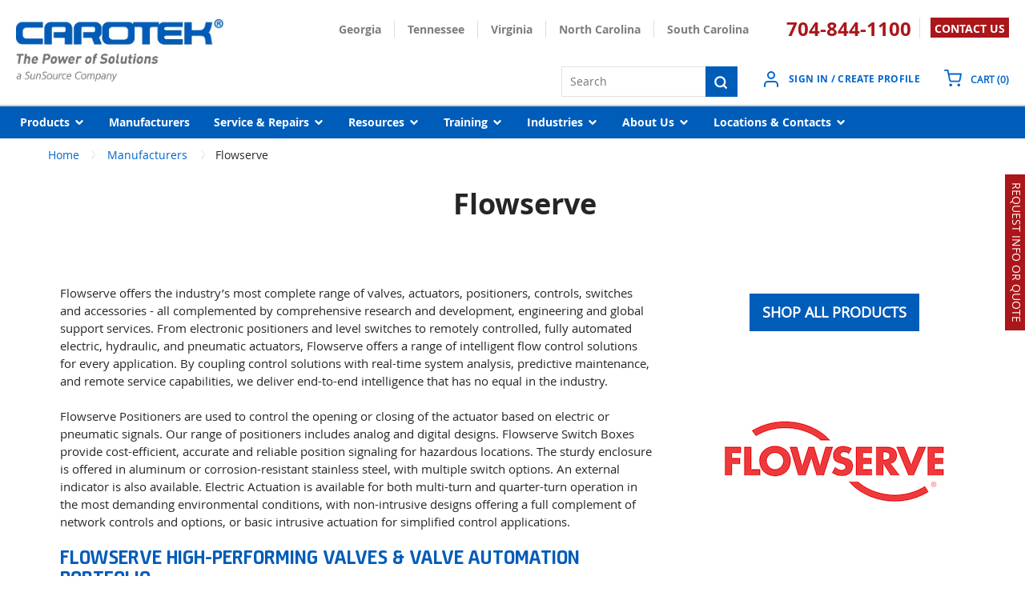

--- FILE ---
content_type: text/html; charset=utf-8
request_url: https://www.carotek.com/Manufacturer-Brands/Flowserve
body_size: 79570
content:
<!DOCTYPE html><html lang="en-us"><head><link rel="preconnect" href="https://www.googletagmanager.com"/><script id="headTrackingScript">
            dataLayer = [{
                'Authentication State': 'Not Logged In',
                'User ID': ''
            }];
                (function(w,d,s,l,i){w[l]=w[l]||[];w[l].push({'gtm.start':
                new Date().getTime(),event:'gtm.js'});var f=d.getElementsByTagName(s)[0],
                j=d.createElement(s),dl=l!='dataLayer'?'&l='+l:'';j.async=true;j.src=
                '//www.googletagmanager.com/gtm.js?id='+i+dl;f.parentNode.insertBefore(j,f);
            })(window, document, 'script', 'dataLayer', 'GTM-TCNVQ76');
            </script><meta charSet="utf-8"/><meta name="viewport" content="width=device-width, initial-scale=1, shrink-to-fit=no"/><title>Flowserve Distributor | carotek</title><link rel="icon" href="https://d36z6dgmsq8u8z.cloudfront.net/userfiles/_images-pdfs-general/logos/favicon.ico" type="image/x-icon"/><link rel="apple-touch-icon image_src" href="https://d36z6dgmsq8u8z.cloudfront.net/userfiles/_images-pdfs-general/logos/favicon.ico"/><meta property="og:type" content="website"/><meta id="ogTitle" property="og:title" content="Flowserve Distributor | carotek"/><meta id="ogUrl" property="og:url" content="https://www.carotek.com/Manufacturer-Brands/Flowserve"/><meta name="description" content="Carotek is the Flowserve Distributor, offering expert assistance with valves, actuators, positioners, controls, switches and accessories in North and South Carolina, Georgia, Virginia and Tennessee."/><link rel="canonical" href="https://www.carotek.com/Manufacturer-Brands/Flowserve"/><base href="/"/><link href="/staticContent/stylesheet.css" rel="preload" as="style" type="text/css"/><link href="/staticContent/stylesheet.css" rel="stylesheet" type="text/css"/><style data-styled="" data-styled-version="5.3.5">.dVgOdH{display:-webkit-box;display:-webkit-flex;display:-ms-flexbox;display:flex;-webkit-box-pack:justify;-webkit-justify-content:space-between;-ms-flex-pack:justify;justify-content:space-between;padding:24px 20px 10px;max-width:1440px;margin:0 auto;}/*!sc*/
@media (max-width:991px){.dVgOdH{padding:15px 15px 15px;-webkit-flex-wrap:wrap;-ms-flex-wrap:wrap;flex-wrap:wrap;-webkit-box-pack:end;-webkit-justify-content:flex-end;-ms-flex-pack:end;justify-content:flex-end;}}/*!sc*/
.flHgxB{text-align:left;}/*!sc*/
@media (max-width:991px){.flHgxB{-webkit-box-flex:1;-webkit-flex-grow:1;-ms-flex-positive:1;flex-grow:1;}.flHgxB .wrapper a{width:100%;}.flHgxB .wrapper a .TypographyStyle--11lquxl{width:100%;}.flHgxB .wrapper a .TypographyStyle--11lquxl > div{width:100%;}.flHgxB .wrapper a .TypographyStyle--11lquxl > div img{width:40%;}}/*!sc*/
.flHgxB img{height:78px;width:auto;}/*!sc*/
@media (max-width:991px){.flHgxB img{height:auto;width:auto;margin:0;}}/*!sc*/
.jixKou{max-width:auto;max-height:auto;}/*!sc*/
.fmpICh{text-align:right;display:-webkit-box;display:-webkit-flex;display:-ms-flexbox;display:flex;-webkit-flex-direction:column;-ms-flex-direction:column;flex-direction:column;}/*!sc*/
.fmpICh [class^="Wrapper"]{width:auto;}/*!sc*/
@media (max-width:991px){.fmpICh{width:100%;}}/*!sc*/
.kWMEoN{display:-webkit-box;display:-webkit-flex;display:-ms-flexbox;display:flex;}/*!sc*/
.kWMEoN .top-rgt-navigation{display:-webkit-box;display:-webkit-flex;display:-ms-flexbox;display:flex;-webkit-transform:translateY(-2px);-ms-transform:translateY(-2px);transform:translateY(-2px);-webkit-align-items:center;-webkit-box-align:center;-ms-flex-align:center;align-items:center;}/*!sc*/
.kWMEoN .contact-num{display:block;margin-right:10px;padding-right:10px;border-right:1px solid #DDDDDD;}/*!sc*/
.kWMEoN .contact-num span[class^="TypographyStyle"]{font-family:OpenSansBold;line-height:1;font-weight:bold;font-size:24px !important;color:#AB161A !important;}/*!sc*/
@media (max-width:767px){.kWMEoN .contact-num span[class^="TypographyStyle"]{font-size:14px !important;}}/*!sc*/
.kWMEoN .contact-num span[class^="TypographyStyle"]:hover{-webkit-text-decoration:underline;text-decoration:underline;}/*!sc*/
.kWMEoN .contact-us{padding:8px 5px 7px;background-color:#AB161A;vertical-align:top;display:inline-block;margin-bottom:0px;line-height:9px;margin-left:3px;}/*!sc*/
.kWMEoN .contact-us span[class^="TypographyStyle"]{font-size:13px;font-family:OpenSansBold;font-weight:bold;color:#fff !important;}/*!sc*/
.kWMEoN .contact-us span[class^="TypographyStyle"]:hover{-webkit-text-decoration:underline;text-decoration:underline;}/*!sc*/
@media (max-width:991px){.kWMEoN{-webkit-flex-wrap:wrap;-ms-flex-wrap:wrap;flex-wrap:wrap;-webkit-flex-direction:column-reverse;-ms-flex-direction:column-reverse;flex-direction:column-reverse;position:relative;}.kWMEoN .list-wrapper{padding:0;display:-webkit-box;display:-webkit-flex;display:-ms-flexbox;display:flex;font-size:10px;margin:0;text-align:right;-webkit-box-pack:end;-webkit-justify-content:end;-ms-flex-pack:end;justify-content:end;margin:15px 0;}.kWMEoN .list-wrapper .list-link{padding-right:5px;margin-right:5px;}.kWMEoN .list-wrapper .list-link p{color:#7d7e81 !important;font-size:10px;}.kWMEoN .top-rgt-navigation{display:-webkit-box;display:-webkit-flex;display:-ms-flexbox;display:flex;-webkit-box-pack:end;-webkit-justify-content:end;-ms-flex-pack:end;justify-content:end;width:60%;position:absolute;right:0;top:-30px;}.kWMEoN .top-rgt-navigation .contact-num{font-size:12px;margin-right:2px;padding-right:5px;}.kWMEoN .top-rgt-navigation .contact-num span{font-size:12px;}.kWMEoN .top-rgt-navigation .contact-us span{font-size:10px;line-height:10px;}}/*!sc*/
.kpxQgN{text-align:right;padding:0 0 33px 0;margin-right:15px;}/*!sc*/
.fkZipI#RichContext-box h1,.fkZipI strong,.fkZipI a > span,.fkZipI a[class^='StyledButton'] > span[class^='TypographyStyle']{font-family:"OpenSansBold"!important;}/*!sc*/
.fkZipI#RichContext-box .home-head h1{font-family:"NeuronBold"!important;}/*!sc*/
.fkZipI#RichContext-box a[class^="StyledButton"] > span[class^="TypographyStyle"]{font-size:14px;}/*!sc*/
.fkZipI a#registerForClass{margin-top:0 !important;}/*!sc*/
.fkZipI a#registerForClass:hover span{-webkit-text-decoration:underline !important;text-decoration:underline !important;}/*!sc*/
.fkZipI#RichContext-box li{font-size:14px;}/*!sc*/
@media only screen and (min-width:320px)and (max-width:767px)and (orientation:portrait){.fkZipI .pr-15,.fkZipI .pl-15,.fkZipI .mr-30,.fkZipI .left-space,.fkZipI .right-space{padding:0;margin:0;}.fkZipI#RichContext-box .promo-box{margin-bottom:15px;}}/*!sc*/
@media only screen and (max-width:767px){.fkZipI #pageIntro{padding:30px 0 0;}.fkZipI #pageIntro p{font-size:14px;padding:0 15px;}.fkZipI #pageIntro h2{margin:0 15px;}.fkZipI .video-content.service-video{height:100%;width:100%;}.fkZipI .video-content.service-video-large{width:100%;height:100%;max-width:100%;}.fkZipI#RichContext-box h2{font-size:22px;line-height:24px;margin-top:10px;}.fkZipI#RichContext-box span[class^="LazyImageStyle"]{max-width:100%;-webkit-box-pack:start;-webkit-justify-content:flex-start;-ms-flex-pack:start;justify-content:flex-start;height:100%;}.fkZipI .video-content.brand-video{height:190px;}.fkZipI#RichContext-box .sub-block .area_sub_head ul{margin:0px;}.fkZipI#RichContext-box .sub-category-block .area_sub_head ul{margin:0px;}.fkZipI#RichContext-box .img-dec .content{width:100%;}.fkZipI#RichContext-box .cat-sub-section-one{width:100%;padding-right:0px;}.fkZipI#RichContext-box .cat-sub-section-two{width:100%;}.fkZipI#RichContext-box .cat-section-video-wrapper,.fkZipI .cat-section-video-wrappers{height:100%;width:100%;}.fkZipI#RichContext-box .plr{padding:0 15px;}.fkZipI#RichContext-box .video-modal{width:100%;height:100%;}.fkZipI#RichContext-box .img-dec img{width:100%;}}/*!sc*/
@media (max-width:600px){.fkZipI .promo-1-img{height:320px !important;}}/*!sc*/
.dkdaiz{display:-webkit-box;display:-webkit-flex;display:-ms-flexbox;display:flex;-webkit-box-pack:end;-webkit-justify-content:flex-end;-ms-flex-pack:end;justify-content:flex-end;}/*!sc*/
@media (max-width:991px){.dkdaiz{width:100%;}.dkdaiz [data-test-selector="HeaderSearchInput"]{display:none;}}/*!sc*/
.jSPhWP{display:-webkit-box;display:-webkit-flex;display:-ms-flexbox;display:flex;}/*!sc*/
.iJCOMX{display:-webkit-inline-box;display:-webkit-inline-flex;display:-ms-inline-flexbox;display:inline-flex;padding:6px 20px;}/*!sc*/
@media (max-width:767px){.iJCOMX{padding:0;}}/*!sc*/
.iJCOMX:hover span,.iJCOMX:hover svg{color:#AB161A;}/*!sc*/
.iJCOMX [class^="MenuStyle"]{text-align:left;z-index:9999;}/*!sc*/
.iJCOMX [class^="MenuStyle"] [class^="MenuItemStyle"] a{min-height:auto;}/*!sc*/
.iJCOMX [class^="MenuStyle"] [class^="MenuItemStyle"] a:hover{background-color:#fff;}/*!sc*/
.iJCOMX [class^="MenuStyle"] a [class^="TypographyStyle"],.iJCOMX [class^="MenuStyle"] button[class^="StyledButton"]{font-size:14px;color:#0066CC;padding:7px 10px;margin-left:0;text-transform:capitalize;}/*!sc*/
.JXIed{background-color:#005CB9;display:-webkit-box;display:-webkit-flex;display:-ms-flexbox;display:flex;}/*!sc*/
.JXIed > div:first-child{-webkit-box-flex:1;-webkit-flex-grow:1;-ms-flex-positive:1;flex-grow:1;}/*!sc*/
.fjBAsx{display:-webkit-box;display:-webkit-flex;display:-ms-flexbox;display:flex;-webkit-box-pack:justify;-webkit-justify-content:space-between;-ms-flex-pack:justify;justify-content:space-between;background:#fff;border-top:1px solid #ccc;border-bottom:1px solid #ccc;}/*!sc*/
.kjeGVU{color:#FFFFFF;padding:0 20px;display:-webkit-box;display:-webkit-flex;display:-ms-flexbox;display:flex;-webkit-box-pack:left;-webkit-justify-content:left;-ms-flex-pack:left;justify-content:left;background-color:#005CB9;max-width:1440px;margin:0 auto;}/*!sc*/
.iTWCaO{position:relative;overflow:visible;display:-webkit-box;display:-webkit-flex;display:-ms-flexbox;display:flex;}/*!sc*/
.iTWCaO:hover span + div{display:block;}/*!sc*/
.iTWCaO:first-child{margin-left:-10px;}/*!sc*/
.iTWCaO .cascading-menu{overflow:visible;}/*!sc*/
.iTWCaO .cascading-menu > ul[class^="MenuStyle"] ul[class^="MenuStyle"]{left:100%;}/*!sc*/
.iTWCaO .cascading-menu ul[class^="MenuStyle"]{box-shadow:0px 0px 10px 0px rgba(0,0,0,0.3);min-width:175px;width:-webkit-max-content;width:-moz-max-content;width:max-content;z-index:999;}/*!sc*/
.iTWCaO .cascading-menu ul[class^="MenuStyle"] li a{width:100%;min-height:40px;}/*!sc*/
.iTWCaO .cascading-menu ul[class^="MenuStyle"] li a span{width:100%;font-size:14px;color:#0082c6;}/*!sc*/
.iTWCaO .cascading-menu ul[class^="MenuStyle"] li a span[class^="IconWrapper"]{display:none;}/*!sc*/
.iTWCaO .cascading-menu ul[class^="MenuStyle"] li a:hover{background-color:#f1f1f2;}/*!sc*/
.bdbIoK{padding:0 10px;background-color:#AB161A;color:#fff;position:fixed;top:0;right:0;bottom:90px;-webkit-transform:rotate(90deg)translate(50%,50%);-ms-transform:rotate(90deg)translate(50%,50%);transform:rotate(90deg)translate(50%,50%);-webkit-transform-origin:100% 50%;-ms-transform-origin:100% 50%;transform-origin:100% 50%;z-index:9999;cursor:pointer;text-transform:uppercase;height:25px;margin:auto;font-size:14px;}/*!sc*/
.bdbIoK:hover{-webkit-text-decoration:underline;text-decoration:underline;}/*!sc*/
.jBfrQD{width:100%;margin:15px;}/*!sc*/
.iyxRZq{margin:30px 15px;}/*!sc*/
.iyxRZq > div{font-size:15px;}/*!sc*/
.iyxRZq div[class^="feature_container"]{list-style:disc;padding:0 0 0 40px;margin-bottom:30px;}/*!sc*/
.iyxRZq div[class^="feature_container"] > span{display:list-item !important;font-size:15px;}/*!sc*/
.iyxRZq .brandVideoHeading{margin-top:25px;}/*!sc*/
.iyxRZq .brand-video{margin:25px 0 0 !important;}/*!sc*/
.iyxRZq .modal{display:none;}/*!sc*/
.iyxRZq iframe{width:100%;height:450px;}/*!sc*/
@media (max-width:767px){.iyxRZq iframe{width:100%;height:auto;}}/*!sc*/
.kPfrRh{width:100%;padding-top:15px;border-top:1px solid #ccc;}/*!sc*/
.ZpXsy{text-align:left;text-transform:uppercase;padding:10px 0;}/*!sc*/
.jshxkx{font-weight:bold;}/*!sc*/
.iHiGIK{padding:1px 0 0 0;}/*!sc*/
.eCKFAN .link-wrapper{-webkit-flex:unset;-ms-flex:unset;flex:unset;}/*!sc*/
.kOBNRL{-webkit-flex-direction:row;-ms-flex-direction:row;flex-direction:row;width:100%;padding:10px 0;display:-webkit-box;display:-webkit-flex;display:-ms-flexbox;display:flex;-webkit-flex-wrap:wrap;-ms-flex-wrap:wrap;flex-wrap:wrap;-webkit-align-items:flex-start;-webkit-box-align:flex-start;-ms-flex-align:flex-start;align-items:flex-start;}/*!sc*/
.jBgYUi{-webkit-flex-basis:calc(50% - 20px);-ms-flex-preferred-size:calc(50% - 20px);flex-basis:calc(50% - 20px);-webkit-box-flex:0;-webkit-flex-grow:0;-ms-flex-positive:0;flex-grow:0;padding:1px 18px 0 0;margin-right:5px;-webkit-flex-shrink:0;-ms-flex-negative:0;flex-shrink:0;}/*!sc*/
data-styled.g1[id="sc-bczRLJ"]{content:"dVgOdH,flHgxB,iYvjLD,jixKou,fmpICh,kWMEoN,cASNSm,kpxQgN,fkZipI,dkdaiz,lbsfgE,jSPhWP,iJCOMX,JXIed,gJYFor,fjBAsx,kjeGVU,iTWCaO,bdbIoK,jBfrQD,iyxRZq,kPfrRh,bHmEyT,kEeNDb,kamgmI,ZpXsy,jshxkx,iHiGIK,eCKFAN,kOBNRL,jBgYUi,"}/*!sc*/
.eMkUYD{color:#fff;display:-webkit-inline-box;display:-webkit-inline-flex;display:-ms-inline-flexbox;display:inline-flex;-webkit-align-items:center;-webkit-box-align:center;-ms-flex-align:center;align-items:center;height:18px;width:18px;}/*!sc*/
.eMkUYD svg{height:18px;width:18px;}/*!sc*/
.eMkUYD svg{stroke-width:3;}/*!sc*/
.gqalgN{color:#06c;display:-webkit-inline-box;display:-webkit-inline-flex;display:-ms-inline-flexbox;display:inline-flex;-webkit-align-items:center;-webkit-box-align:center;-ms-flex-align:center;align-items:center;height:24px;width:24px;}/*!sc*/
.gqalgN svg{height:24px;width:24px;}/*!sc*/
.klQqLP{color:#252525;display:-webkit-inline-box;display:-webkit-inline-flex;display:-ms-inline-flexbox;display:inline-flex;-webkit-align-items:center;-webkit-box-align:center;-ms-flex-align:center;align-items:center;height:22px;width:22px;}/*!sc*/
.klQqLP svg{height:22px;width:22px;}/*!sc*/
.kcbXUf{color:#252525;display:-webkit-inline-box;display:-webkit-inline-flex;display:-ms-inline-flexbox;display:inline-flex;-webkit-align-items:center;-webkit-box-align:center;-ms-flex-align:center;align-items:center;height:24px;width:24px;}/*!sc*/
.kcbXUf svg{height:24px;width:24px;}/*!sc*/
.kLdtjB{color:#00AEEF;display:-webkit-inline-box;display:-webkit-inline-flex;display:-ms-inline-flexbox;display:inline-flex;-webkit-align-items:center;-webkit-box-align:center;-ms-flex-align:center;align-items:center;height:14px;width:14px;margin:-3px 0 0 5px;}/*!sc*/
.kLdtjB svg{height:14px;width:14px;}/*!sc*/
.kLdtjB svg{stroke-width:4px;}/*!sc*/
.dqkDGc{color:#363636;display:-webkit-inline-box;display:-webkit-inline-flex;display:-ms-inline-flexbox;display:inline-flex;-webkit-align-items:center;-webkit-box-align:center;-ms-flex-align:center;align-items:center;height:24px;width:24px;padding-right:5px;position:absolute;top:10px;right:0;}/*!sc*/
.dqkDGc svg{height:24px;width:24px;}/*!sc*/
.jVYqrB{color:#252525;display:-webkit-inline-box;display:-webkit-inline-flex;display:-ms-inline-flexbox;display:inline-flex;-webkit-align-items:center;-webkit-box-align:center;-ms-flex-align:center;align-items:center;height:30px;width:30px;margin:5px;}/*!sc*/
.jVYqrB svg{height:30px;width:30px;}/*!sc*/
data-styled.g4[id="IconWrapper--1y9kqb7"]{content:"eMkUYD,gqalgN,klQqLP,kcbXUf,kLdtjB,dqkDGc,jVYqrB,"}/*!sc*/
.ewlknD{color:#fff;font-size:14px;text-transform:uppercase;font-weight:bold;font-family:OpenSansBold;}/*!sc*/
.wXIlQ:hover{-webkit-text-decoration:underline;text-decoration:underline;}/*!sc*/
.hCDIDp{color:#252525;font-size:14px;text-transform:capitalize;font-weight:bold;font-family:OpenSansBold;margin:0;display:inline-block;}/*!sc*/
.hCDIDp.hCDIDp.hCDIDp{color:#7D7E81 !important;}/*!sc*/
.hCDIDp.hCDIDp.hCDIDp:hover{color:#7D7E81;-webkit-text-decoration:underline;text-decoration:underline;}/*!sc*/
.bClqGM{color:#06c;font-size:12px;text-transform:uppercase;font-weight:bold;font-family:OpenSansBold;margin-left:10px;-webkit-letter-spacing:0.25pt;-moz-letter-spacing:0.25pt;-ms-letter-spacing:0.25pt;letter-spacing:0.25pt;display:-webkit-box;display:-webkit-flex;display:-ms-flexbox;display:flex;-webkit-align-items:center;-webkit-box-align:center;-ms-flex-align:center;align-items:center;gap:9px;}/*!sc*/
@media (max-width:767px){.bClqGM{font-family:"OpenSans";}}/*!sc*/
.kANiDM{font-size:15px;text-transform:uppercase;font-weight:600;font-family:OpenSans;}/*!sc*/
.kANiDM > span{font-size:12px;}/*!sc*/
.cNxMbF{color:#06c;}/*!sc*/
.bFkTQK{color:#fff;font-size:14px;text-transform:uppercase;font-weight:600;font-family:OpenSansBold;font-weight:800;text-transform:capitalize;}/*!sc*/
.hgeVwx{font-size:15px;}/*!sc*/
.bHvFtk{font-size:13px;}/*!sc*/
.bHvFtk:hover{-webkit-text-decoration:underline;text-decoration:underline;}/*!sc*/
.juWrPv{font-size:13px;}/*!sc*/
.eOUJaf{color:#252525;line-height:1.25em;font-size:2.25em;font-weight:bold;font-family:NeuronBold;margin-top:0.75em;margin-bottom:0.5em;font-family:"OpenSansBold";text-align:center;overflow-wrap:break-word;word-wrap:break-word;margin-top:0.5em;}/*!sc*/
.dmHQrl{color:#7D7E81;font-size:1.5em;font-weight:700;font-family:NeuronBold;margin-top:1em;margin-bottom:0.75em;font-size:28px;border-bottom:2px solid #005CB9;color:#005CB9;display:inline-block;margin:0 0 10px;padding-bottom:5px;text-transform:uppercase;line-height:26px;}/*!sc*/
.cQHCoD{color:#252525;line-height:1.6rem;font-size:14px;font-weight:400;font-family:OpenSans;margin-bottom:1rem;}/*!sc*/
.cQHCoD span{color:#252525;}/*!sc*/
.iwpAHQ{color:#252525;}/*!sc*/
.iwpAHQ:hover{-webkit-text-decoration:underline;text-decoration:underline;}/*!sc*/
data-styled.g5[id="TypographyStyle--11lquxl"]{content:"ewlknD,wXIlQ,hCDIDp,bClqGM,kANiDM,cNxMbF,gtqutn,bFkTQK,hgeVwx,bHvFtk,juWrPv,eOUJaf,dmHQrl,cQHCoD,iwpAHQ,"}/*!sc*/
.bPIIeF{overflow:hidden;text-overflow:ellipsis;white-space:nowrap;margin-left:10px;-webkit-letter-spacing:0.25pt;-moz-letter-spacing:0.25pt;-ms-letter-spacing:0.25pt;letter-spacing:0.25pt;display:-webkit-box;display:-webkit-flex;display:-ms-flexbox;display:flex;-webkit-align-items:center;-webkit-box-align:center;-ms-flex-align:center;align-items:center;gap:9px;}/*!sc*/
@media (max-width:767px){.bPIIeF{font-family:"OpenSans";}}/*!sc*/
data-styled.g6[id="TypographyEllipsisStyle--rordr6"]{content:"bPIIeF,"}/*!sc*/
.hzObbD{position:relative;display:-webkit-inline-box;display:-webkit-inline-flex;display:-ms-inline-flexbox;display:inline-flex;-webkit-flex-direction:column;-ms-flex-direction:column;flex-direction:column;-webkit-align-items:center;-webkit-box-align:center;-ms-flex-align:center;align-items:center;-webkit-box-pack:center;-webkit-justify-content:center;-ms-flex-pack:center;justify-content:center;width:auto;height:100%;overflow:hidden;width:100%;}/*!sc*/
.hzObbD img{width:100%;height:auto;will-change:opacity;-webkit-transition:opacity 0s;transition:opacity 0s;opacity:0;}/*!sc*/
.hzObbD .LazyImage-Placeholder{width:100%;height:100%;position:absolute;will-change:opacity;-webkit-transition:opacity 0s;transition:opacity 0s;opacity:1;}/*!sc*/
.hzObbD p{text-align:center;display:inline-block;padding:3px;width:100%;overflow-wrap:break-word;word-wrap:break-word;}/*!sc*/
.hzObbD img{max-width:300px;max-height:300px;}/*!sc*/
.cxhcHn{position:relative;display:-webkit-inline-box;display:-webkit-inline-flex;display:-ms-inline-flexbox;display:inline-flex;-webkit-flex-direction:column;-ms-flex-direction:column;flex-direction:column;-webkit-align-items:center;-webkit-box-align:center;-ms-flex-align:center;align-items:center;-webkit-box-pack:center;-webkit-justify-content:center;-ms-flex-pack:center;justify-content:center;width:auto;height:100%;overflow:hidden;}/*!sc*/
.cxhcHn img{width:100%;height:auto;will-change:opacity;-webkit-transition:opacity 0s;transition:opacity 0s;opacity:0;}/*!sc*/
.cxhcHn .LazyImage-Placeholder{width:100%;height:100%;position:absolute;will-change:opacity;-webkit-transition:opacity 0s;transition:opacity 0s;opacity:1;}/*!sc*/
.cxhcHn p{text-align:center;display:inline-block;padding:3px;width:100%;overflow-wrap:break-word;word-wrap:break-word;}/*!sc*/
.cxhcHn img{height:100%;}/*!sc*/
data-styled.g7[id="LazyImageStyle--15g8d3a"]{content:"hzObbD,cxhcHn,"}/*!sc*/
.hyiaMH{background:transparent;border:none;cursor:pointer;display:-webkit-box;display:-webkit-flex;display:-ms-flexbox;display:flex;-webkit-align-items:center;-webkit-box-align:center;-ms-flex-align:center;align-items:center;font:inherit;color:inherit;padding:0;text-align:unset;-webkit-text-decoration:none;text-decoration:none;}/*!sc*/
.hyiaMH:disabled{cursor:not-allowed;}/*!sc*/
.hyiaMH:focus{outline-color:#09f;outline-style:none;outline-width:2px;}/*!sc*/
.hyiaMH:hover [class^="TypographyStyle"]{color:#0066CC;}/*!sc*/
.hFwvXp{background:transparent;border:none;cursor:pointer;display:-webkit-box;display:-webkit-flex;display:-ms-flexbox;display:flex;-webkit-align-items:center;-webkit-box-align:center;-ms-flex-align:center;align-items:center;font:inherit;color:inherit;padding:0;text-align:unset;-webkit-text-decoration:none;text-decoration:none;border-right:1px solid #DDDDDD;padding-right:1em;margin-right:1em;}/*!sc*/
.hFwvXp:disabled{cursor:not-allowed;}/*!sc*/
.hFwvXp:focus{outline-color:#09f;outline-style:none;outline-width:2px;}/*!sc*/
.hFwvXp:hover p{color:#7D7E81;}/*!sc*/
.hFwvXp:last-child{border-right:0;}/*!sc*/
.gyKydL{background:transparent;border:none;cursor:pointer;display:-webkit-box;display:-webkit-flex;display:-ms-flexbox;display:flex;-webkit-align-items:center;-webkit-box-align:center;-ms-flex-align:center;align-items:center;font:inherit;color:inherit;padding:0;text-align:unset;-webkit-text-decoration:none;text-decoration:none;}/*!sc*/
.gyKydL:disabled{cursor:not-allowed;}/*!sc*/
.gyKydL:focus{outline-color:#09f;outline-style:none;outline-width:2px;}/*!sc*/
.fPSEXA{background:transparent;border:none;cursor:pointer;display:-webkit-box;display:-webkit-flex;display:-ms-flexbox;display:flex;-webkit-align-items:center;-webkit-box-align:center;-ms-flex-align:center;align-items:center;font:inherit;color:inherit;padding:0;text-align:unset;-webkit-text-decoration:none;text-decoration:none;margin-left:10px;}/*!sc*/
.fPSEXA:disabled{cursor:not-allowed;}/*!sc*/
.fPSEXA:focus{outline-color:#09f;outline-style:none;outline-width:2px;}/*!sc*/
@media (max-width:767px){.fPSEXA{-webkit-transform:translateY(9px);-ms-transform:translateY(9px);transform:translateY(9px);margin-right:14px;}}/*!sc*/
.jBKQuv{background:transparent;border:none;cursor:pointer;display:-webkit-box;display:-webkit-flex;display:-ms-flexbox;display:flex;-webkit-align-items:center;-webkit-box-align:center;-ms-flex-align:center;align-items:center;font:inherit;color:inherit;padding:0;text-align:unset;-webkit-text-decoration:none;text-decoration:none;padding:6px 0;padding-left:10px;}/*!sc*/
.jBKQuv:disabled{cursor:not-allowed;}/*!sc*/
.jBKQuv:focus{outline-color:#09f;outline-style:none;outline-width:2px;}/*!sc*/
.jBKQuv:hover span,.jBKQuv:hover svg{color:#AB161A;}/*!sc*/
.hcxrgM{background:transparent;border:none;cursor:pointer;display:-webkit-box;display:-webkit-flex;display:-ms-flexbox;display:flex;-webkit-align-items:center;-webkit-box-align:center;-ms-flex-align:center;align-items:center;font:inherit;color:inherit;padding:0;text-align:unset;-webkit-text-decoration:none;text-decoration:none;display:-webkit-box;display:-webkit-flex;display:-ms-flexbox;display:flex;-webkit-align-items:center;-webkit-box-align:center;-ms-flex-align:center;align-items:center;height:40px;padding:0 10px;margin:0 5px;}/*!sc*/
.hcxrgM:disabled{cursor:not-allowed;}/*!sc*/
.hcxrgM:focus{outline-color:#09f;outline-style:none;outline-width:2px;}/*!sc*/
.hcxrgM:hover{background-color:#1f68b3;}/*!sc*/
.hcxrgM:hover > span[class^="TypographyStyle"]{color:#fff !important;}/*!sc*/
.hcxrgM:hover > span[class^="TypographyStyle"] > span[class^="IconWrapper"]{color:#fff !important;}/*!sc*/
.cisjhD{background:transparent;border:none;cursor:pointer;display:-webkit-box;display:-webkit-flex;display:-ms-flexbox;display:flex;-webkit-align-items:center;-webkit-box-align:center;-ms-flex-align:center;align-items:center;font:inherit;color:inherit;padding:0;text-align:unset;-webkit-text-decoration:none;text-decoration:none;word-wrap:break-word;display:block;}/*!sc*/
.cisjhD:disabled{cursor:not-allowed;}/*!sc*/
.cisjhD:focus{outline-color:#09f;outline-style:none;outline-width:2px;}/*!sc*/
.gnkCeY{background:transparent;border:none;cursor:pointer;display:-webkit-box;display:-webkit-flex;display:-ms-flexbox;display:flex;-webkit-align-items:center;-webkit-box-align:center;-ms-flex-align:center;align-items:center;font:inherit;color:inherit;padding:0;text-align:unset;-webkit-text-decoration:none;text-decoration:none;background:#005cb9;text-transform:uppercase;font-weight:bold;font-size:18px;padding-top:0.6rem;padding-right:1rem;padding-bottom:0.65rem;padding-left:1rem;-webkit-text-decoration:none;text-decoration:none;}/*!sc*/
.gnkCeY:disabled{cursor:not-allowed;}/*!sc*/
.gnkCeY:focus{outline-color:#09f;outline-style:none;outline-width:2px;}/*!sc*/
.gnkCeY span[class^="TypographyStyle"]{color:#fff;}/*!sc*/
.gnkCeY:hover{background:#ab161a;}/*!sc*/
.gnkCeY:hover span[class^="TypographyStyle"]{color:#fff;-webkit-text-decoration:none;text-decoration:none;}/*!sc*/
data-styled.g8[id="StyledButton--1y32st"]{content:"hyiaMH,hFwvXp,gyKydL,fPSEXA,jBKQuv,hcxrgM,cisjhD,gnkCeY,"}/*!sc*/
.jFepyx{vertical-align:middle;margin-right:11px;}/*!sc*/
.dcabeI{vertical-align:middle;margin-right:7px;margin:-3px 0 0 5px;}/*!sc*/
.dcabeI svg{stroke-width:4px;}/*!sc*/
.jbZiXn{vertical-align:middle;margin-right:15px;margin:5px;}/*!sc*/
data-styled.g9[id="StyledIcon--1ysp138"]{content:"jFepyx,dcabeI,jbZiXn,"}/*!sc*/
.eKDLEG{vertical-align:middle;}/*!sc*/
@media print{.eKDLEG{color:#252525 !important;}}/*!sc*/
.eKDLEG:hover{-webkit-text-decoration:underline;text-decoration:underline;}/*!sc*/
.kQSxyg{vertical-align:middle;margin:0;display:inline-block;}/*!sc*/
@media print{.kQSxyg{color:#252525 !important;}}/*!sc*/
.kQSxyg.kQSxyg.kQSxyg{color:#7D7E81 !important;}/*!sc*/
.kQSxyg.kQSxyg.kQSxyg:hover{color:#7D7E81;-webkit-text-decoration:underline;text-decoration:underline;}/*!sc*/
.bcIHaY{vertical-align:middle;}/*!sc*/
@media print{.bcIHaY{color:#252525 !important;}}/*!sc*/
.bcIHaY > span{font-size:12px;}/*!sc*/
.ZtVRD{vertical-align:middle;font-weight:800;text-transform:capitalize;}/*!sc*/
@media print{.ZtVRD{color:#252525 !important;}}/*!sc*/
data-styled.g10[id="StyledTypography--14dgqsg"]{content:"eKDLEG,kQSxyg,bcIHaY,ZtVRD,"}/*!sc*/
.loKDWA{display:-webkit-inline-box;display:-webkit-inline-flex;display:-ms-inline-flexbox;display:inline-flex;}/*!sc*/
.loKDWA .StyledIcon--1ysp138{-webkit-transition:all 200ms ease-in-out;transition:all 200ms ease-in-out;color:#0066CC;}/*!sc*/
.loKDWA .StyledTypography--14dgqsg{color:#0066CC;}/*!sc*/
.loKDWA:hover .StyledIcon--1ysp138,.loKDWA:hover .StyledTypography--14dgqsg{color:hsl(210,100%,28%);}/*!sc*/
.loKDWA:hover [class^="TypographyStyle"]{color:#0066CC;}/*!sc*/
.dtfKgi{display:-webkit-inline-box;display:-webkit-inline-flex;display:-ms-inline-flexbox;display:inline-flex;border-right:1px solid #DDDDDD;padding-right:1em;margin-right:1em;}/*!sc*/
.dtfKgi .StyledIcon--1ysp138{-webkit-transition:all 200ms ease-in-out;transition:all 200ms ease-in-out;color:#0066CC;}/*!sc*/
.dtfKgi .StyledTypography--14dgqsg{color:#0066CC;}/*!sc*/
.dtfKgi:hover .StyledIcon--1ysp138,.dtfKgi:hover .StyledTypography--14dgqsg{color:hsl(210,100%,28%);}/*!sc*/
.dtfKgi:hover p{color:#7D7E81;}/*!sc*/
.dtfKgi:last-child{border-right:0;}/*!sc*/
.kqMdXY{display:-webkit-inline-box;display:-webkit-inline-flex;display:-ms-inline-flexbox;display:inline-flex;padding:6px 0;padding-left:10px;}/*!sc*/
.kqMdXY .StyledIcon--1ysp138{-webkit-transition:all 200ms ease-in-out;transition:all 200ms ease-in-out;color:#06c;}/*!sc*/
.kqMdXY .StyledTypography--14dgqsg{color:#06c;}/*!sc*/
.kqMdXY:hover .StyledIcon--1ysp138,.kqMdXY:hover .StyledTypography--14dgqsg{color:hsl(210,100%,28%);}/*!sc*/
.kqMdXY:hover span,.kqMdXY:hover svg{color:#AB161A;}/*!sc*/
.kKYjZM{display:-webkit-inline-box;display:-webkit-inline-flex;display:-ms-inline-flexbox;display:inline-flex;display:-webkit-box;display:-webkit-flex;display:-ms-flexbox;display:flex;-webkit-align-items:center;-webkit-box-align:center;-ms-flex-align:center;align-items:center;height:40px;padding:0 10px;margin:0 5px;}/*!sc*/
.kKYjZM .StyledIcon--1ysp138{-webkit-transition:all 200ms ease-in-out;transition:all 200ms ease-in-out;color:#fff;}/*!sc*/
.kKYjZM .StyledTypography--14dgqsg{color:#fff;}/*!sc*/
.kKYjZM:hover .StyledIcon--1ysp138,.kKYjZM:hover .StyledTypography--14dgqsg{color:hsl(0,0%,70%);}/*!sc*/
.kKYjZM:hover{background-color:#1f68b3;}/*!sc*/
.kKYjZM:hover > span[class^="TypographyStyle"]{color:#fff !important;}/*!sc*/
.kKYjZM:hover > span[class^="TypographyStyle"] > span[class^="IconWrapper"]{color:#fff !important;}/*!sc*/
.kONrFv{display:-webkit-inline-box;display:-webkit-inline-flex;display:-ms-inline-flexbox;display:inline-flex;background:#005cb9;text-transform:uppercase;font-weight:bold;font-size:18px;padding-top:0.6rem;padding-right:1rem;padding-bottom:0.65rem;padding-left:1rem;-webkit-text-decoration:none;text-decoration:none;}/*!sc*/
.kONrFv .StyledIcon--1ysp138{-webkit-transition:all 200ms ease-in-out;transition:all 200ms ease-in-out;color:#0066CC;}/*!sc*/
.kONrFv .StyledTypography--14dgqsg{color:#0066CC;}/*!sc*/
.kONrFv:hover .StyledIcon--1ysp138,.kONrFv:hover .StyledTypography--14dgqsg{color:hsl(210,100%,28%);}/*!sc*/
.kONrFv span[class^="TypographyStyle"]{color:#fff;}/*!sc*/
.kONrFv:hover{background:#ab161a;}/*!sc*/
.kONrFv:hover span[class^="TypographyStyle"]{color:#fff;-webkit-text-decoration:none;text-decoration:none;}/*!sc*/
data-styled.g11[id="StyledClickable--49spz0"]{content:"loKDWA,dtfKgi,kqMdXY,kKYjZM,kONrFv,"}/*!sc*/
.iqqBXo{padding:0 0 0 40px;margin:1rem 0;}/*!sc*/
.iqqBXo ol,.iqqBXo ul{margin:0;}/*!sc*/
data-styled.g13[id="OrderedListStyle--1tiw4p6"]{content:"iqqBXo,"}/*!sc*/
.hCbCR{cursor:pointer;font-family:inherit;min-height:40px;line-height:1;-webkit-backface-visibility:hidden;backface-visibility:hidden;-webkit-transition:all 200ms ease-in-out;transition:all 200ms ease-in-out;word-break:keep-all;padding:0 21px;background:#005CB9;border:2px solid #005CB9;color:#0063A7;margin:7px;position:absolute;-webkit-clip:rect(0,0,0,0);clip:rect(0,0,0,0);}/*!sc*/
.hCbCR .ButtonIcon--135a2j{color:#0063A7;}/*!sc*/
.hCbCR:hover{background:hsl(210.20000000000005,100%,25.4%);border-color:hsl(210.20000000000005,100%,25.4%);background-color:(props) => (0,_insite_mobius_utilities_resolveColor__WEBPACK_IMPORTED_MODULE_0__/* ["default"] */ .A)(path,props.theme);border-color:(props) => (0,_insite_mobius_utilities_resolveColor__WEBPACK_IMPORTED_MODULE_0__/* ["default"] */ .A)(path,props.theme);}/*!sc*/
.hCbCR:active{background:hsl(210.20000000000005,100%,14.5%);border-color:hsl(210.20000000000005,100%,14.5%);}/*!sc*/
.hCbCR:disabled{background:#CCCCCC;border-color:#CCCCCC;color:#FFFFFF;}/*!sc*/
.hCbCR:disabled{cursor:not-allowed;}/*!sc*/
.hCbCR .ButtonIcon--135a2j{position:relative;top:0.125em;}/*!sc*/
.hCbCR:focus{outline-offset:1px;outline-color:#09f;outline-style:none;outline-width:2px;}/*!sc*/
.hCbCR::-moz-focus-inner{border:none;}/*!sc*/
.hCbCR:focus{-webkit-clip:unset;clip:unset;z-index:1;}/*!sc*/
.kCxvie{cursor:pointer;font-family:inherit;min-height:50px;line-height:1;-webkit-backface-visibility:hidden;backface-visibility:hidden;-webkit-transition:all 200ms ease-in-out;transition:all 200ms ease-in-out;word-break:keep-all;padding:0 21px;border-radius:25px;background:#00AEEF;border:2px solid #00AEEF;color:#00AEEF;}/*!sc*/
.kCxvie .ButtonIcon--135a2j{color:#00AEEF;}/*!sc*/
.kCxvie:hover{background:hsl(196.29999999999995,100%,32.8%);border-color:hsl(196.29999999999995,100%,32.8%);background-color:(props) => (0,_insite_mobius_utilities_resolveColor__WEBPACK_IMPORTED_MODULE_0__/* ["default"] */ .A)(path,props.theme);border-color:(props) => (0,_insite_mobius_utilities_resolveColor__WEBPACK_IMPORTED_MODULE_0__/* ["default"] */ .A)(path,props.theme);}/*!sc*/
.kCxvie:active{background:hsl(196.29999999999995,100%,18.7%);border-color:hsl(196.29999999999995,100%,18.7%);}/*!sc*/
.kCxvie:disabled{background:#CCCCCC;border-color:#CCCCCC;color:#FFFFFF;}/*!sc*/
.kCxvie:disabled{cursor:not-allowed;}/*!sc*/
.kCxvie .ButtonIcon--135a2j{position:relative;top:0.125em;}/*!sc*/
.kCxvie:focus{outline-offset:1px;outline-color:#09f;outline-style:none;outline-width:2px;}/*!sc*/
.kCxvie::-moz-focus-inner{border:none;}/*!sc*/
.kCxvie:focus{outline:none;}/*!sc*/
.CBZnj{cursor:pointer;font-family:inherit;min-height:48px;line-height:1;-webkit-backface-visibility:hidden;backface-visibility:hidden;-webkit-transition:all 200ms ease-in-out;transition:all 200ms ease-in-out;word-break:keep-all;padding:0 21px;background:#00AEEF;border:2px solid #00AEEF;color:#00AEEF;padding:0 10px;background:transparent;border:0;}/*!sc*/
.CBZnj .ButtonIcon--135a2j{color:#00AEEF;}/*!sc*/
.CBZnj:hover{background:hsl(196.29999999999995,100%,32.8%);border-color:hsl(196.29999999999995,100%,32.8%);background-color:(props) => (0,_insite_mobius_utilities_resolveColor__WEBPACK_IMPORTED_MODULE_0__/* ["default"] */ .A)(path,props.theme);border-color:(props) => (0,_insite_mobius_utilities_resolveColor__WEBPACK_IMPORTED_MODULE_0__/* ["default"] */ .A)(path,props.theme);}/*!sc*/
.CBZnj:active{background:hsl(196.29999999999995,100%,18.7%);border-color:hsl(196.29999999999995,100%,18.7%);}/*!sc*/
.CBZnj:disabled{background:#CCCCCC;border-color:#CCCCCC;color:#FFFFFF;}/*!sc*/
.CBZnj:disabled{cursor:not-allowed;}/*!sc*/
.CBZnj .ButtonIcon--135a2j{position:relative;top:0.125em;}/*!sc*/
.CBZnj:focus{outline-offset:1px;outline-color:#09f;outline-style:none;outline-width:2px;}/*!sc*/
.CBZnj::-moz-focus-inner{border:none;}/*!sc*/
.CBZnj svg{stroke:#06c;}/*!sc*/
data-styled.g16[id="ButtonWrapper--1xzf1o0"]{content:"hCbCR,kCxvie,CBZnj,"}/*!sc*/
.iUanvX{margin:0 10px;display:block;}/*!sc*/
data-styled.g17[id="Slash--12twsd5"]{content:"iUanvX,"}/*!sc*/
.bwllTn{display:-webkit-box;display:-webkit-flex;display:-ms-flexbox;display:flex;-webkit-flex-direction:row;-ms-flex-direction:row;flex-direction:row;-webkit-align-items:center;-webkit-box-align:center;-ms-flex-align:center;align-items:center;padding-bottom:10px;padding-top:10px;-webkit-flex-wrap:wrap;-ms-flex-wrap:wrap;flex-wrap:wrap;}/*!sc*/
.bwllTn > [class^="TypographyStyle"]{display:none;}/*!sc*/
.bwllTn > [class^="TypographyStyle"][aria-current="page"]{display:inline;position:relative;font-size:14px;}/*!sc*/
.bwllTn > [class^="TypographyStyle"][aria-current="page"]::before{content:"〱";position:absolute;left:-22px;color:#ccc;-webkit-transform:rotate(-180deg);-ms-transform:rotate(-180deg);transform:rotate(-180deg);font-size:11px;top:2px;}/*!sc*/
.bwllTn > [class^="StyledButton"]{margin-right:35px;position:relative;}/*!sc*/
.bwllTn > [class^="StyledButton"] > [class^="TypographyStyle"]{font-size:14px;}/*!sc*/
.bwllTn > [class^="StyledButton"]::after{content:"〱";position:absolute;right:-22px;color:#ccc;-webkit-transform:rotate(-180deg);-ms-transform:rotate(-180deg);transform:rotate(-180deg);font-size:11px;}/*!sc*/
.bwllTn > [class^="StyledButton"]:last-of-type::after{display:none;}/*!sc*/
@media (max-width:575px){.bwllTn > [class^="TypographyStyle"]{display:none;}.bwllTn > [class^="TypographyStyle"][aria-current="page"]::before{display:none;}.bwllTn > [class^="StyledButton"]{display:none;}.bwllTn > [class^="StyledButton"]:last-of-type{display:-webkit-inline-box;display:-webkit-inline-flex;display:-ms-inline-flexbox;display:inline-flex;margin-right:0;}.bwllTn > [class^="StyledButton"]:last-of-type span{text-indent:-99999px;}.bwllTn > [class^="StyledButton"]:last-of-type::before{content:"";display:inline-block;margin-right:0.75rem !important;background-image:url("/userfiles/icons/carotek-breadcrumb-back-icon.svg");background-size:contain;background-repeat:no-repeat;width:25px;height:25px;-webkit-filter:contrast(40%);filter:contrast(40%);}}/*!sc*/
@media (max-width:767px){.bwllTn > [class^="TypographyStyle"]{display:none;}.bwllTn > [class^="TypographyStyle"][aria-current="page"]::before{display:none;}.bwllTn > [class^="StyledButton"]{display:none;}.bwllTn > [class^="StyledButton"]:last-of-type{display:-webkit-inline-box;display:-webkit-inline-flex;display:-ms-inline-flexbox;display:inline-flex;margin-right:0;}.bwllTn > [class^="StyledButton"]:last-of-type span{text-indent:-99999px;}.bwllTn > [class^="StyledButton"]:last-of-type::before{content:"";display:inline-block;margin-right:0.75rem !important;background-image:url("/userfiles/icons/carotek-breadcrumb-back-icon.svg");background-size:contain;background-repeat:no-repeat;width:25px;height:25px;-webkit-filter:contrast(40%);filter:contrast(40%);}}/*!sc*/
data-styled.g18[id="StyledNav--46vo5i"]{content:"bwllTn,"}/*!sc*/
.lmSHTZ{width:100%;}/*!sc*/
data-styled.g29[id="Wrapper--gehxp6"]{content:"lmSHTZ,"}/*!sc*/
.bbolBk{overflow:visible;display:-webkit-box;display:-webkit-flex;display:-ms-flexbox;display:flex;-webkit-flex-direction:row;-ms-flex-direction:row;flex-direction:row;padding:2.5px;-webkit-align-items:flex-start;-webkit-box-align:flex-start;-ms-flex-align:flex-start;align-items:flex-start;overflow-wrap:break-word;word-wrap:break-word;-ms-word-break:break-all;word-break:break-all;word-break:break-word;-webkit-flex-basis:100%;-ms-flex-preferred-size:100%;flex-basis:100%;max-width:100%;-webkit-box-pack:center;-webkit-justify-content:center;-ms-flex-pack:center;justify-content:center;padding:30px 0 0;}/*!sc*/
@media print{.bbolBk{width:100%;}}/*!sc*/
.bqpeBX{overflow:visible;display:-webkit-box;display:-webkit-flex;display:-ms-flexbox;display:flex;-webkit-flex-direction:row;-ms-flex-direction:row;flex-direction:row;padding:2.5px;-webkit-align-items:flex-start;-webkit-box-align:flex-start;-ms-flex-align:flex-start;align-items:flex-start;overflow-wrap:break-word;word-wrap:break-word;-ms-word-break:break-all;word-break:break-all;word-break:break-word;-webkit-flex-basis:100%;-ms-flex-preferred-size:100%;flex-basis:100%;max-width:100%;}/*!sc*/
@media print{.bqpeBX{width:100%;}}/*!sc*/
.jQlbdp{overflow:visible;display:-webkit-box;display:-webkit-flex;display:-ms-flexbox;display:flex;-webkit-flex-direction:row;-ms-flex-direction:row;flex-direction:row;padding:2.5px;-webkit-align-items:flex-start;-webkit-box-align:flex-start;-ms-flex-align:flex-start;align-items:flex-start;overflow-wrap:break-word;word-wrap:break-word;-ms-word-break:break-all;word-break:break-all;word-break:break-word;-webkit-flex-basis:8.333333%;-ms-flex-preferred-size:8.333333%;flex-basis:8.333333%;max-width:8.333333%;display:none;}/*!sc*/
@media print{.jQlbdp{width:8.333333%;}}/*!sc*/
.fUmAlw{overflow:visible;display:-webkit-box;display:-webkit-flex;display:-ms-flexbox;display:flex;-webkit-flex-direction:row;-ms-flex-direction:row;flex-direction:row;padding:10px;-webkit-align-items:flex-start;-webkit-box-align:flex-start;-ms-flex-align:flex-start;align-items:flex-start;overflow-wrap:break-word;word-wrap:break-word;-ms-word-break:break-all;word-break:break-all;word-break:break-word;-webkit-flex-basis:100%;-ms-flex-preferred-size:100%;flex-basis:100%;max-width:100%;-webkit-box-pack:center;-webkit-justify-content:center;-ms-flex-pack:center;justify-content:center;text-align:center;}/*!sc*/
@media print{.fUmAlw{width:100%;}}/*!sc*/
.lajbIB{overflow:visible;display:-webkit-box;display:-webkit-flex;display:-ms-flexbox;display:flex;-webkit-flex-direction:row;-ms-flex-direction:row;flex-direction:row;padding:15px;-webkit-align-items:flex-start;-webkit-box-align:flex-start;-ms-flex-align:flex-start;align-items:flex-start;overflow-wrap:break-word;word-wrap:break-word;-ms-word-break:break-all;word-break:break-all;word-break:break-word;-webkit-flex-basis:100%;-ms-flex-preferred-size:100%;flex-basis:100%;max-width:100%;width:100%;display:-webkit-box;display:-webkit-flex;display:-ms-flexbox;display:flex;-webkit-box-pack:center;-webkit-justify-content:center;-ms-flex-pack:center;justify-content:center;padding-bottom:3px;}/*!sc*/
@media print{.lajbIB{width:100%;}}/*!sc*/
.lajbIB a{display:block;}/*!sc*/
.lajbIB img{width:100%;}/*!sc*/
@media (max-width:575px){.lajbIB{background-color:#f1f1f2;padding-top:1rem;}}/*!sc*/
@media (min-width:576px)and (max-width:767px){.lajbIB{background-color:#f1f1f2;padding-top:1rem;}}/*!sc*/
.caqiJi{overflow:visible;display:-webkit-box;display:-webkit-flex;display:-ms-flexbox;display:flex;-webkit-flex-direction:row;-ms-flex-direction:row;flex-direction:row;padding:15px;-webkit-align-items:flex-start;-webkit-box-align:flex-start;-ms-flex-align:flex-start;align-items:flex-start;-webkit-flex-direction:column;-ms-flex-direction:column;flex-direction:column;padding-left:40px;}/*!sc*/
@media (max-width:575px){.caqiJi{overflow-wrap:break-word;word-wrap:break-word;-ms-word-break:break-all;word-break:break-all;word-break:break-word;-webkit-flex-basis:100%;-ms-flex-preferred-size:100%;flex-basis:100%;max-width:100%;}}/*!sc*/
@media (min-width:576px)and (max-width:767px){.caqiJi{overflow-wrap:break-word;word-wrap:break-word;-ms-word-break:break-all;word-break:break-all;word-break:break-word;-webkit-flex-basis:100%;-ms-flex-preferred-size:100%;flex-basis:100%;max-width:100%;}}/*!sc*/
@media (min-width:768px)and (max-width:991px){.caqiJi{overflow-wrap:break-word;word-wrap:break-word;-ms-word-break:break-all;word-break:break-all;word-break:break-word;-webkit-flex-basis:25%;-ms-flex-preferred-size:25%;flex-basis:25%;max-width:25%;}}/*!sc*/
@media (min-width:992px)and (max-width:1199px){.caqiJi{overflow-wrap:break-word;word-wrap:break-word;-ms-word-break:break-all;word-break:break-all;word-break:break-word;-webkit-flex-basis:25%;-ms-flex-preferred-size:25%;flex-basis:25%;max-width:25%;}}/*!sc*/
@media (min-width:1200px){.caqiJi{overflow-wrap:break-word;word-wrap:break-word;-ms-word-break:break-all;word-break:break-all;word-break:break-word;-webkit-flex-basis:25%;-ms-flex-preferred-size:25%;flex-basis:25%;max-width:25%;}}/*!sc*/
@media print{.caqiJi{width:25%;}}/*!sc*/
.caqiJi > [class^="Wrapper"] img{width:170px;margin-top:10px;}/*!sc*/
.caqiJi > [class^="Wrapper"]:last-child{margin-top:30px;}/*!sc*/
.caqiJi > [class^="Wrapper"]:last-child img{width:145px;}/*!sc*/
@media (max-width:575px){.caqiJi{background-color:#f1f1f2;text-align:center;padding-left:0;}}/*!sc*/
@media (min-width:576px)and (max-width:767px){.caqiJi{background-color:#f1f1f2;text-align:center;padding-left:0;}}/*!sc*/
.cxJsvC{overflow:visible;display:-webkit-box;display:-webkit-flex;display:-ms-flexbox;display:flex;-webkit-flex-direction:row;-ms-flex-direction:row;flex-direction:row;padding:15px;-webkit-align-items:flex-start;-webkit-box-align:flex-start;-ms-flex-align:flex-start;align-items:flex-start;padding-left:70px;}/*!sc*/
@media (max-width:575px){.cxJsvC{overflow-wrap:break-word;word-wrap:break-word;-ms-word-break:break-all;word-break:break-all;word-break:break-word;-webkit-flex-basis:50%;-ms-flex-preferred-size:50%;flex-basis:50%;max-width:50%;}}/*!sc*/
@media (min-width:576px)and (max-width:767px){.cxJsvC{overflow-wrap:break-word;word-wrap:break-word;-ms-word-break:break-all;word-break:break-all;word-break:break-word;-webkit-flex-basis:50%;-ms-flex-preferred-size:50%;flex-basis:50%;max-width:50%;}}/*!sc*/
@media (min-width:768px)and (max-width:991px){.cxJsvC{overflow-wrap:break-word;word-wrap:break-word;-ms-word-break:break-all;word-break:break-all;word-break:break-word;-webkit-flex-basis:25%;-ms-flex-preferred-size:25%;flex-basis:25%;max-width:25%;}}/*!sc*/
@media (min-width:992px)and (max-width:1199px){.cxJsvC{overflow-wrap:break-word;word-wrap:break-word;-ms-word-break:break-all;word-break:break-all;word-break:break-word;-webkit-flex-basis:25%;-ms-flex-preferred-size:25%;flex-basis:25%;max-width:25%;}}/*!sc*/
@media (min-width:1200px){.cxJsvC{overflow-wrap:break-word;word-wrap:break-word;-ms-word-break:break-all;word-break:break-all;word-break:break-word;-webkit-flex-basis:25%;-ms-flex-preferred-size:25%;flex-basis:25%;max-width:25%;}}/*!sc*/
@media print{.cxJsvC{width:25%;}}/*!sc*/
.cxJsvC .list-wrapper{padding:0;}/*!sc*/
.cxJsvC .title-wrapper [class^="TypographyStyle"]{text-transform:uppercase;font-family:OpenSansSemiBold;font-size:16px;font-weight:500;margin-bottom:0.2rem;color:#0063A7;}/*!sc*/
.cxJsvC .list-link{line-height:1.5rem;}/*!sc*/
.cxJsvC .list-link [class^="TypographyStyle"]{text-transform:capitalize;font-size:13px;font-weight:400;color:#000000;}/*!sc*/
.cxJsvC .list-link [class^="TypographyStyle"]:hover{-webkit-text-decoration:underline;text-decoration:underline;}/*!sc*/
@media (max-width:575px){.cxJsvC{background-color:#f1f1f2;padding-left:15px;}}/*!sc*/
@media (min-width:576px)and (max-width:767px){.cxJsvC{background-color:#f1f1f2;padding-left:15px;}}/*!sc*/
.cGdPUF{overflow:visible;display:-webkit-box;display:-webkit-flex;display:-ms-flexbox;display:flex;-webkit-flex-direction:row;-ms-flex-direction:row;flex-direction:row;padding:15px;-webkit-align-items:flex-start;-webkit-box-align:flex-start;-ms-flex-align:flex-start;align-items:flex-start;padding-left:28px;display:-webkit-box;display:-webkit-flex;display:-ms-flexbox;display:flex;-webkit-flex-direction:column;-ms-flex-direction:column;flex-direction:column;}/*!sc*/
@media (max-width:575px){.cGdPUF{overflow-wrap:break-word;word-wrap:break-word;-ms-word-break:break-all;word-break:break-all;word-break:break-word;-webkit-flex-basis:50%;-ms-flex-preferred-size:50%;flex-basis:50%;max-width:50%;}}/*!sc*/
@media (min-width:576px)and (max-width:767px){.cGdPUF{overflow-wrap:break-word;word-wrap:break-word;-ms-word-break:break-all;word-break:break-all;word-break:break-word;-webkit-flex-basis:50%;-ms-flex-preferred-size:50%;flex-basis:50%;max-width:50%;}}/*!sc*/
@media (min-width:768px)and (max-width:991px){.cGdPUF{overflow-wrap:break-word;word-wrap:break-word;-ms-word-break:break-all;word-break:break-all;word-break:break-word;-webkit-flex-basis:25%;-ms-flex-preferred-size:25%;flex-basis:25%;max-width:25%;}}/*!sc*/
@media (min-width:992px)and (max-width:1199px){.cGdPUF{overflow-wrap:break-word;word-wrap:break-word;-ms-word-break:break-all;word-break:break-all;word-break:break-word;-webkit-flex-basis:25%;-ms-flex-preferred-size:25%;flex-basis:25%;max-width:25%;}}/*!sc*/
@media (min-width:1200px){.cGdPUF{overflow-wrap:break-word;word-wrap:break-word;-ms-word-break:break-all;word-break:break-all;word-break:break-word;-webkit-flex-basis:25%;-ms-flex-preferred-size:25%;flex-basis:25%;max-width:25%;}}/*!sc*/
@media print{.cGdPUF{width:25%;}}/*!sc*/
.cGdPUF .list-wrapper{padding:0;}/*!sc*/
.cGdPUF .title-wrapper [class^="TypographyStyle"]{text-transform:uppercase;font-family:OpenSansSemiBold;font-size:16px;font-weight:500;margin-bottom:0.2rem;color:#0063A7;}/*!sc*/
.cGdPUF .list-link{line-height:1.6rem;}/*!sc*/
.cGdPUF .list-link [class^="TypographyStyle"]{text-transform:capitalize;font-size:13px;font-weight:400;color:#000000;}/*!sc*/
.cGdPUF .list-link [class^="TypographyStyle"]:hover{-webkit-text-decoration:underline;text-decoration:underline;}/*!sc*/
.cGdPUF a[class^="StyledButton-sc"]{margin-left:0;}/*!sc*/
@media (max-width:575px){.cGdPUF{background-color:#f1f1f2;padding-left:15px;}}/*!sc*/
@media (min-width:576px)and (max-width:767px){.cGdPUF{background-color:#f1f1f2;padding-left:15px;}}/*!sc*/
.gikoL{overflow:visible;display:-webkit-box;display:-webkit-flex;display:-ms-flexbox;display:flex;-webkit-flex-direction:row;-ms-flex-direction:row;flex-direction:row;padding:15px;-webkit-align-items:flex-start;-webkit-box-align:flex-start;-ms-flex-align:flex-start;align-items:flex-start;display:-webkit-box;display:-webkit-flex;display:-ms-flexbox;display:flex;-webkit-flex-direction:column;-ms-flex-direction:column;flex-direction:column;}/*!sc*/
@media (max-width:575px){.gikoL{overflow-wrap:break-word;word-wrap:break-word;-ms-word-break:break-all;word-break:break-all;word-break:break-word;-webkit-flex-basis:100%;-ms-flex-preferred-size:100%;flex-basis:100%;max-width:100%;}}/*!sc*/
@media (min-width:576px)and (max-width:767px){.gikoL{overflow-wrap:break-word;word-wrap:break-word;-ms-word-break:break-all;word-break:break-all;word-break:break-word;-webkit-flex-basis:100%;-ms-flex-preferred-size:100%;flex-basis:100%;max-width:100%;}}/*!sc*/
@media (min-width:768px)and (max-width:991px){.gikoL{overflow-wrap:break-word;word-wrap:break-word;-ms-word-break:break-all;word-break:break-all;word-break:break-word;-webkit-flex-basis:25%;-ms-flex-preferred-size:25%;flex-basis:25%;max-width:25%;}}/*!sc*/
@media (min-width:992px)and (max-width:1199px){.gikoL{overflow-wrap:break-word;word-wrap:break-word;-ms-word-break:break-all;word-break:break-all;word-break:break-word;-webkit-flex-basis:25%;-ms-flex-preferred-size:25%;flex-basis:25%;max-width:25%;}}/*!sc*/
@media (min-width:1200px){.gikoL{overflow-wrap:break-word;word-wrap:break-word;-ms-word-break:break-all;word-break:break-all;word-break:break-word;-webkit-flex-basis:25%;-ms-flex-preferred-size:25%;flex-basis:25%;max-width:25%;}}/*!sc*/
@media print{.gikoL{width:25%;}}/*!sc*/
.gikoL .title-wrapper [class^="TypographyStyle"]{text-transform:uppercase;font-family:OpenSansSemiBold;font-size:1.5rem;font-weight:400;margin-bottom:20px;color:#005CB9;}/*!sc*/
.gikoL p{font-size:14px;line-height:24px;font-weight:700;margin-bottom:10px;font-family:OpenSansBold;color:#0063A7;}/*!sc*/
.gikoL a[class^="StyledButton-sc"]{margin-left:0;}/*!sc*/
.gikoL .contact-num{margin-right:0px;margin-bottom:8px;padding-right:0px;border-right:0 none;display:block;}/*!sc*/
.gikoL .contact-num span[class^="TypographyStyle"]{font-weight:bold;font-family:OpenSansBold;font-size:24px;color:#AB161A !important;}/*!sc*/
.gikoL .contact-num span[class^="TypographyStyle"]:hover{-webkit-text-decoration:underline;text-decoration:underline;}/*!sc*/
.gikoL .contact-us{padding:8px 5px 7px;background-color:#AB161A;vertical-align:top;display:inline-block;margin-bottom:15px;line-height:9px;}/*!sc*/
.gikoL .contact-us span[class^="TypographyStyle"]{font-size:13px;font-family:OpenSansBold;font-weight:bold;color:#fff !important;}/*!sc*/
.gikoL .contact-us span[class^="TypographyStyle"]:hover{-webkit-text-decoration:underline;text-decoration:underline;}/*!sc*/
@media (max-width:575px){.gikoL{background-color:#f1f1f2;padding-left:15px;}}/*!sc*/
@media (min-width:576px)and (max-width:767px){.gikoL{background-color:#f1f1f2;padding-left:15px;}}/*!sc*/
.cRZUxP{overflow:visible;display:-webkit-box;display:-webkit-flex;display:-ms-flexbox;display:flex;-webkit-flex-direction:row;-ms-flex-direction:row;flex-direction:row;padding:15px;-webkit-align-items:flex-start;-webkit-box-align:flex-start;-ms-flex-align:flex-start;align-items:flex-start;overflow-wrap:break-word;word-wrap:break-word;-ms-word-break:break-all;word-break:break-all;word-break:break-word;-webkit-flex-basis:100%;-ms-flex-preferred-size:100%;flex-basis:100%;max-width:100%;margin-left:1.9375rem !important;margin-right:1.9375rem !important;border-top:1px solid #ccc;font-family:OpenSansBold;padding-top:15px;text-align:center;font-size:14px;font-weight:bold;line-height:18px;color:#0063A7;}/*!sc*/
@media print{.cRZUxP{width:100%;}}/*!sc*/
@media (max-width:575px){.cRZUxP{background-color:#f1f1f2;padding-left:1.9375rem !important;padding-right:1.9375rem !important;margin:0 !important;}}/*!sc*/
@media (min-width:576px)and (max-width:767px){.cRZUxP{background-color:#f1f1f2;padding-left:1.9375rem !important;padding-right:1.9375rem !important;margin:0 !important;}}/*!sc*/
data-styled.g35[id="GridItemStyle--1uambol"]{content:"bbolBk,bqpeBX,jQlbdp,fUmAlw,lajbIB,caqiJi,cxJsvC,cGdPUF,gikoL,cRZUxP,"}/*!sc*/
.jANbJQ{margin:-2.5px;}/*!sc*/
.dKZvLk{margin:-10px;}/*!sc*/
.dKZKAZ{margin:-15px;}/*!sc*/
data-styled.g36[id="GridOffset--1mxgq9x"]{content:"jANbJQ,dKZvLk,dKZKAZ,"}/*!sc*/
.ilXolY{-webkit-box-flex:1;-webkit-flex-grow:1;-ms-flex-positive:1;flex-grow:1;width:100%;margin:0 auto;margin:15px;}/*!sc*/
@media (max-width:575px){.ilXolY{max-width:540px;}}/*!sc*/
@media (min-width:576px)and (max-width:767px){.ilXolY{max-width:540px;}}/*!sc*/
@media (min-width:768px)and (max-width:991px){.ilXolY{max-width:820px;}}/*!sc*/
@media (min-width:992px)and (max-width:1199px){.ilXolY{max-width:960px;}}/*!sc*/
@media (min-width:1200px){.ilXolY{max-width:1440px;}}/*!sc*/
@media print{.ilXolY{max-width:100%;}}/*!sc*/
.ilXolY > .GridOffset--1mxgq9x{display:-webkit-box;display:-webkit-flex;display:-ms-flexbox;display:flex;-webkit-flex-wrap:wrap;-ms-flex-wrap:wrap;flex-wrap:wrap;width:calc(100% + 5px);}/*!sc*/
@media print{.ilXolY > .GridOffset--1mxgq9x{display:block;}}/*!sc*/
.ilXolY .GridItemStyle--1uambol{box-sizing:border-box;margin:0;-webkit-box-flex:0;-webkit-flex-grow:0;-ms-flex-positive:0;flex-grow:0;-webkit-flex-shrink:1;-ms-flex-negative:1;flex-shrink:1;}/*!sc*/
@media print{.ilXolY .GridItemStyle--1uambol{display:inline-block;margin-right:-0.22rem;vertical-align:top;}}/*!sc*/
.dKBIhe{-webkit-box-flex:1;-webkit-flex-grow:1;-ms-flex-positive:1;flex-grow:1;width:100%;margin:0 auto;padding-top:15px;}/*!sc*/
@media (max-width:575px){.dKBIhe{max-width:540px;}}/*!sc*/
@media (min-width:576px)and (max-width:767px){.dKBIhe{max-width:540px;}}/*!sc*/
@media (min-width:768px)and (max-width:991px){.dKBIhe{max-width:820px;}}/*!sc*/
@media (min-width:992px)and (max-width:1199px){.dKBIhe{max-width:960px;}}/*!sc*/
@media (min-width:1200px){.dKBIhe{max-width:1440px;}}/*!sc*/
@media print{.dKBIhe{max-width:100%;}}/*!sc*/
.dKBIhe > .GridOffset--1mxgq9x{display:-webkit-box;display:-webkit-flex;display:-ms-flexbox;display:flex;-webkit-flex-wrap:wrap;-ms-flex-wrap:wrap;flex-wrap:wrap;width:calc(100% + 20px);}/*!sc*/
@media print{.dKBIhe > .GridOffset--1mxgq9x{display:block;}}/*!sc*/
.dKBIhe .GridItemStyle--1uambol{box-sizing:border-box;margin:0;-webkit-box-flex:0;-webkit-flex-grow:0;-ms-flex-positive:0;flex-grow:0;-webkit-flex-shrink:1;-ms-flex-negative:1;flex-shrink:1;}/*!sc*/
@media print{.dKBIhe .GridItemStyle--1uambol{display:inline-block;margin-right:-0.22rem;vertical-align:top;}}/*!sc*/
.ktIevE{-webkit-box-flex:1;-webkit-flex-grow:1;-ms-flex-positive:1;flex-grow:1;width:100%;margin:0 auto;padding:2rem 0 1rem;color:#0063A7;}/*!sc*/
@media (max-width:575px){.ktIevE{max-width:540px;}}/*!sc*/
@media (min-width:576px)and (max-width:767px){.ktIevE{max-width:540px;}}/*!sc*/
@media (min-width:768px)and (max-width:991px){.ktIevE{max-width:820px;}}/*!sc*/
@media (min-width:992px)and (max-width:1199px){.ktIevE{max-width:960px;}}/*!sc*/
@media (min-width:1200px){.ktIevE{max-width:1440px;}}/*!sc*/
@media print{.ktIevE{max-width:100%;}}/*!sc*/
.ktIevE > .GridOffset--1mxgq9x{display:-webkit-box;display:-webkit-flex;display:-ms-flexbox;display:flex;-webkit-flex-wrap:wrap;-ms-flex-wrap:wrap;flex-wrap:wrap;width:calc(100% + 30px);}/*!sc*/
@media print{.ktIevE > .GridOffset--1mxgq9x{display:block;}}/*!sc*/
.ktIevE .GridItemStyle--1uambol{box-sizing:border-box;margin:0;-webkit-box-flex:0;-webkit-flex-grow:0;-ms-flex-positive:0;flex-grow:0;-webkit-flex-shrink:1;-ms-flex-negative:1;flex-shrink:1;}/*!sc*/
@media print{.ktIevE .GridItemStyle--1uambol{display:inline-block;margin-right:-0.22rem;vertical-align:top;}}/*!sc*/
@media (max-width:575px){.ktIevE{background-color:#f1f1f2;padding-top:1rem;}}/*!sc*/
@media (min-width:576px)and (max-width:767px){.ktIevE{background-color:#f1f1f2;padding-top:1rem;}}/*!sc*/
data-styled.g37[id="GridWrapper--z19qw0"]{content:"ilXolY,dKBIhe,ktIevE,"}/*!sc*/
.bPEmnO{width:100%;}/*!sc*/
.gAmGJi{max-width:100%;height:auto;}/*!sc*/
data-styled.g38[id="StyledImg--100b3gn"]{content:"bPEmnO,gAmGJi,"}/*!sc*/
.hMCVmV svg{stroke-width:3;}/*!sc*/
data-styled.g39[id="sc-gsnTZi"]{content:"hMCVmV,"}/*!sc*/
.lOhXe{width:100%;position:relative;margin-top:2px !important;}/*!sc*/
.lOhXe .sc-gsnTZi,.lOhXe .FormFieldClickable--1getfw6{position:absolute;box-sizing:border-box;}/*!sc*/
.lOhXe .FormFieldClickable--1getfw6{top:0;right:0;width:40px;height:40px;padding:10px;}/*!sc*/
.lOhXe .sc-gsnTZi{pointer-events:none;top:2px;right:2px;width:36px;height:36px;padding:8px;border-radius:100%;}/*!sc*/
.lOhXe > .InputStyle--1m1dwi7:focus,.lOhXe > .TextAreaStyle--19gl9x9:focus,.lOhXe select:focus,.lOhXe > .InputStyle--1m1dwi7:focus-within,.lOhXe > .TextAreaStyle--19gl9x9:focus-within,.lOhXe select:focus-within{box-shadow:0 0 5px 0 rgba(0,0,0,0.25);border:1px solid #bbb !important;background-color:#fff !important;}/*!sc*/
data-styled.g42[id="FormInputWrapper--14937tt"]{content:"lOhXe,"}/*!sc*/
.jacpxW{margin:0;padding:0;border:0;display:-webkit-inline-box;display:-webkit-inline-flex;display:-ms-inline-flexbox;display:inline-flex;-webkit-flex-direction:column;-ms-flex-direction:column;flex-direction:column;-webkit-flex-direction:column;-ms-flex-direction:column;flex-direction:column;width:100%;width:220px;}/*!sc*/
.jacpxW .FormFieldLabel--1u5e2hi + .FormInputWrapper--14937tt,.jacpxW .FormInputWrapper--14937tt > .DescriptionWrapper--83bkfw{margin-top:10px;}/*!sc*/
.jacpxW input,.jacpxW select,.jacpxW .mobiusFileUpload{height:40px;}/*!sc*/
.jacpxW input:not(.react-datetime-picker__inputGroup__input),.jacpxW select:not(.react-datetime-picker__inputGroup__input),.jacpxW textarea,.jacpxW .mobiusFileUpload,.jacpxW .react-datetime-picker{width:100%;box-sizing:border-box;padding:0 10px;font-family:inherit;font-size:15px;outline:0;-webkit-appearance:none;-moz-appearance:none;appearance:none;color:inherit;background:#FFFFFF;border-style:solid;border-width:0 0 1px 0;border-color:#DDDDDD;padding:0 10px 1px 10px;border-radius:0;border:1px solid #e1e1e1;height:37.8px;font-size:14px;}/*!sc*/
.jacpxW input:not(.react-datetime-picker__inputGroup__input):disabled,.jacpxW select:not(.react-datetime-picker__inputGroup__input):disabled,.jacpxW textarea:disabled,.jacpxW .mobiusFileUpload:disabled,.jacpxW .react-datetime-picker:disabled{border-bottom-style:dotted;cursor:not-allowed;}/*!sc*/
.jacpxW input:not(.react-datetime-picker__inputGroup__input):focus-within,.jacpxW select:not(.react-datetime-picker__inputGroup__input):focus-within,.jacpxW textarea:focus-within,.jacpxW .mobiusFileUpload:focus-within,.jacpxW .react-datetime-picker:focus-within{border-style:none;border-width:0 0 2px 0;border-color:#09f;padding:0 10px;border-radius:0;}/*!sc*/
.jacpxW input:not(.react-datetime-picker__inputGroup__input):focus,.jacpxW select:not(.react-datetime-picker__inputGroup__input):focus,.jacpxW textarea:focus,.jacpxW .mobiusFileUpload:focus,.jacpxW .react-datetime-picker:focus,.jacpxW input:not(.react-datetime-picker__inputGroup__input) .focus-within,.jacpxW select:not(.react-datetime-picker__inputGroup__input) .focus-within,.jacpxW textarea .focus-within,.jacpxW .mobiusFileUpload .focus-within,.jacpxW .react-datetime-picker .focus-within{border-style:none;border-width:0 0 2px 0;border-color:#09f;padding:0 10px;border-radius:0;}/*!sc*/
.jacpxW input:not(.react-datetime-picker__inputGroup__input):focus,.jacpxW select:not(.react-datetime-picker__inputGroup__input):focus,.jacpxW textarea:focus,.jacpxW .mobiusFileUpload:focus,.jacpxW .react-datetime-picker:focus{border:1px solid #e1e1e1;}/*!sc*/
.jacpxW input::-ms-clear,.jacpxW input::-ms-reveal{display:none;}/*!sc*/
.jacpxW textarea{border-style:solid;border-width:0 0 1px 0;border-color:#DDDDDD;padding:10px 10px 9px 10px;border-radius:0;}/*!sc*/
.jacpxW textarea:focus{border-style:none;border-width:0 0 2px 0;border-color:#09f;padding:10px 10px 8px 10px;border-radius:0;}/*!sc*/
.jacpxW button[class^="StyledButton"]{background-color:#005CB9;height:37.8px;}/*!sc*/
data-styled.g44[id="FormFieldStyle--1jq61cy"]{content:"jacpxW,"}/*!sc*/
.heJMho:not(:focus):not(:active){position:absolute;width:1px;height:1px;margin:-1px;border:0;padding:0;white-space:nowrap;-webkit-clip-path:inset(100%);clip-path:inset(100%);-webkit-clip:rect(0 0 0 0);clip:rect(0 0 0 0);overflow:hidden;}/*!sc*/
data-styled.g46[id="VisuallyHiddenStyle--yjwndb"]{content:"heJMho,"}/*!sc*/
.heXuqC{max-width:100%;max-height:100%;}/*!sc*/
@media (max-width:767px){.heXuqC{display:none;}}/*!sc*/
.jsSQDP{max-width:100%;max-height:100%;}/*!sc*/
@media (min-width:768px){.jsSQDP{display:none;}}/*!sc*/
.cUWNgt{max-width:100%;max-height:100%;}/*!sc*/
@media (max-width:991px){.cUWNgt{display:none;}}/*!sc*/
.gXGvFk{max-width:100%;max-height:100%;}/*!sc*/
@media (min-width:992px){.gXGvFk{display:none;}}/*!sc*/
.fTRaiL{max-width:100%;max-height:100%;text-align:right;}/*!sc*/
@media (min-width:992px){.fTRaiL{display:none;}}/*!sc*/
.fTRaiL [data-test-selector="expandMobileMenu"]{padding-right:10px;background:transparent;border:0;padding-left:0;margin-left:15px;}/*!sc*/
.fTRaiL [data-test-selector="expandMobileMenu"] svg{stroke:#06c;}/*!sc*/
.bNgLmX{max-width:100%;max-height:100%;text-align:right;}/*!sc*/
@media (min-width:768px){.bNgLmX{display:none;}}/*!sc*/
data-styled.g51[id="HiddenStyle--1u1nw6s"]{content:"heXuqC,jsSQDP,cUWNgt,gXGvFk,fTRaiL,bNgLmX,"}/*!sc*/
.qIWqj{width:100%;height:auto;display:-webkit-inline-box;display:-webkit-inline-flex;display:-ms-inline-flexbox;display:inline-flex;-webkit-box-pack:end;-webkit-justify-content:flex-end;-ms-flex-pack:end;justify-content:flex-end;position:relative;}/*!sc*/
.gjevHa{width:100%;height:100%;position:relative;}/*!sc*/
data-styled.g58[id="OverflowWrapper--1veimco"]{content:"qIWqj,gjevHa,"}/*!sc*/
.izQbiT > *:last-child{margin:0;}/*!sc*/
data-styled.g68[id="ContentWrapper--pb5vrd"]{content:"izQbiT,"}/*!sc*/
.gCfuDh{background:#FFFFFF;z-index:1290;box-shadow:0px 2px 4px -1px rgba(0,0,0,0.2),0px 4px 5px 0px rgba(0,0,0,0.14),0px 1px 10px 0px rgba(0,0,0,0.12);width:175px;list-style:none;position:absolute;margin:0;padding:0;display:none;}/*!sc*/
data-styled.g71[id="MenuStyle--1n8j7c9"]{content:"gCfuDh,"}/*!sc*/
.cTlsJe{position:relative;}/*!sc*/
.cTlsJe:focus-within > .MenuStyle--1n8j7c9{display:block;}/*!sc*/
.cTlsJe .trigger:focus + .MenuStyle--1n8j7c9,.cTlsJe:hover > .MenuStyle--1n8j7c9,.cTlsJe.focus-within > .MenuStyle--1n8j7c9{display:block;}/*!sc*/
data-styled.g72[id="MenuWrapper--8xf2ys"]{content:"cTlsJe,"}/*!sc*/
.imIwFw{position:relative;}/*!sc*/
.imIwFw:focus-within > .MenuStyle--1n8j7c9{display:block;left:175px;top:0;}/*!sc*/
.imIwFw:focus > .MenuStyle--1n8j7c9,.imIwFw:hover > .MenuStyle--1n8j7c9,.imIwFw.focus-within > .MenuStyle--1n8j7c9{display:block;left:175px;top:0;}/*!sc*/
.imIwFw a{width:100%;min-height:42px;-webkit-box-pack:justify;-webkit-justify-content:space-between;-ms-flex-pack:justify;justify-content:space-between;}/*!sc*/
.imIwFw a:hover{background:#DDDDDD;}/*!sc*/
data-styled.g73[id="MenuItemStyle--1sgbc2e"]{content:"imIwFw,"}/*!sc*/
.ksMbVy{padding:6px 15px 6px 20px;color:#252525;display:block;box-sizing:border-box;}/*!sc*/
.cFnvpm{padding:6px 15px 6px 20px;color:#252525;display:block;box-sizing:border-box;width:calc(100% - 24px);}/*!sc*/
data-styled.g74[id="MenuItemText--1ndbiej"]{content:"ksMbVy,cFnvpm,"}/*!sc*/
.iPzidt{display:block;margin:0 auto;width:100%;background-color:#fff;max-width:100%;}/*!sc*/
@media (max-width:575px){.iPzidt{overflow:hidden;position:relative;}}/*!sc*/
@media (max-width:767px){.iPzidt{overflow:hidden;position:relative;}}/*!sc*/
false .PageStyle--13qqs4t.overflow-visible{overflow:visible;}/*!sc*/
.ckLBbK{display:block;margin:0 auto;width:100%;background:#FFFFFF;max-width:100%;padding:15px 0;}/*!sc*/
@media (max-width:575px){.ckLBbK{overflow:hidden;position:relative;}}/*!sc*/
@media (max-width:767px){.ckLBbK{overflow:hidden;position:relative;}}/*!sc*/
.ckLBbK.overflow-visible{overflow:visible;}/*!sc*/
.kccFQL{display:block;margin:0 auto;width:100%;background-color:#F1F1F2;max-width:100%;}/*!sc*/
@media (max-width:575px){.kccFQL{overflow:hidden;position:relative;}}/*!sc*/
@media (max-width:767px){.kccFQL{overflow:hidden;position:relative;}}/*!sc*/
false .PageStyle--13qqs4t.overflow-visible{overflow:visible;}/*!sc*/
data-styled.g114[id="PageStyle--13qqs4t"]{content:"iPzidt,ckLBbK,kccFQL,"}/*!sc*/
.lchwfc{display:-webkit-box;display:-webkit-flex;display:-ms-flexbox;display:flex;-webkit-flex-direction:row;-ms-flex-direction:row;flex-direction:row;-webkit-flex-wrap:nowrap;-ms-flex-wrap:nowrap;flex-wrap:nowrap;margin:0px auto;padding:0px 60px 0px 60px;gap:0px;background-color:transparent;}/*!sc*/
@media (max-width:575px){.lchwfc{-webkit-flex-direction:column;-ms-flex-direction:column;flex-direction:column;}}/*!sc*/
@media (min-width:576px)and (max-width:767px){.lchwfc{-webkit-flex-direction:column;-ms-flex-direction:column;flex-direction:column;}}/*!sc*/
@media (max-width:575px){.lchwfc{max-width:100%;}}/*!sc*/
@media (min-width:576px)and (max-width:767px){.lchwfc{max-width:100%;}}/*!sc*/
@media (min-width:768px)and (max-width:991px){.lchwfc{max-width:100%;}}/*!sc*/
@media (min-width:992px)and (max-width:1199px){.lchwfc{max-width:100%;}}/*!sc*/
@media (min-width:1200px){.lchwfc{max-width:100%;}}/*!sc*/
@media only screen and (max-width:1440px){.lchwfc.centerContentRow{padding-left:15px;padding-right:15px;}}/*!sc*/
@media only screen and (max-width:1440px){.lchwfc.orderDetailsContent{padding-left:15px;padding-right:15px;}}/*!sc*/
@media (max-width:991px){.lchwfc.orderDetailsContent{padding-left:0;padding-right:0;}.lchwfc.orderDetailsContent .content-pageTitle{padding-left:15px;padding-right:15px;}}/*!sc*/
@media (max-width:991px){.lchwfc.billing-shipping-address{margin-top:20px;}}/*!sc*/
.dUWpUt{display:-webkit-box;display:-webkit-flex;display:-ms-flexbox;display:flex;-webkit-flex-direction:row;-ms-flex-direction:row;flex-direction:row;-webkit-flex-wrap:nowrap;-ms-flex-wrap:nowrap;flex-wrap:nowrap;margin:0px auto;padding:0px 0px 0px 0px;gap:0px;background-color:transparent;}/*!sc*/
@media (max-width:575px){.dUWpUt{-webkit-flex-direction:column;-ms-flex-direction:column;flex-direction:column;}}/*!sc*/
@media (min-width:576px)and (max-width:767px){.dUWpUt{-webkit-flex-direction:column;-ms-flex-direction:column;flex-direction:column;}}/*!sc*/
@media (max-width:575px){.dUWpUt{max-width:1440px;}}/*!sc*/
@media (min-width:576px)and (max-width:767px){.dUWpUt{max-width:1440px;}}/*!sc*/
@media (min-width:768px)and (max-width:991px){.dUWpUt{max-width:1440px;}}/*!sc*/
@media (min-width:992px)and (max-width:1199px){.dUWpUt{max-width:1440px;}}/*!sc*/
@media (min-width:1200px){.dUWpUt{max-width:1440px;}}/*!sc*/
@media only screen and (max-width:1440px){.dUWpUt.centerContentRow{padding-left:15px;padding-right:15px;}}/*!sc*/
@media only screen and (max-width:1440px){.dUWpUt.orderDetailsContent{padding-left:15px;padding-right:15px;}}/*!sc*/
@media (max-width:991px){.dUWpUt.orderDetailsContent{padding-left:0;padding-right:0;}.dUWpUt.orderDetailsContent .content-pageTitle{padding-left:15px;padding-right:15px;}}/*!sc*/
@media (max-width:991px){.dUWpUt.billing-shipping-address{margin-top:20px;}}/*!sc*/
.jHgFzE{display:-webkit-box;display:-webkit-flex;display:-ms-flexbox;display:flex;-webkit-flex-direction:row;-ms-flex-direction:row;flex-direction:row;-webkit-flex-wrap:nowrap;-ms-flex-wrap:nowrap;flex-wrap:nowrap;margin:0px auto 0px auto;padding:30px 0px 0px 0px;gap:0px;background-color:transparent;}/*!sc*/
@media (max-width:575px){.jHgFzE{-webkit-flex-direction:column;-ms-flex-direction:column;flex-direction:column;}}/*!sc*/
@media (min-width:576px)and (max-width:767px){.jHgFzE{-webkit-flex-direction:column;-ms-flex-direction:column;flex-direction:column;}}/*!sc*/
@media (max-width:575px){.jHgFzE{max-width:100%;}}/*!sc*/
@media (min-width:576px)and (max-width:767px){.jHgFzE{max-width:100%;}}/*!sc*/
@media (min-width:768px)and (max-width:991px){.jHgFzE{max-width:100%;}}/*!sc*/
@media (min-width:992px)and (max-width:1199px){.jHgFzE{max-width:100%;}}/*!sc*/
@media (min-width:1200px){.jHgFzE{max-width:100%;}}/*!sc*/
@media only screen and (max-width:1440px){.jHgFzE.centerContentRow{padding-left:15px;padding-right:15px;}}/*!sc*/
@media only screen and (max-width:1440px){.jHgFzE.orderDetailsContent{padding-left:15px;padding-right:15px;}}/*!sc*/
@media (max-width:991px){.jHgFzE.orderDetailsContent{padding-left:0;padding-right:0;}.jHgFzE.orderDetailsContent .content-pageTitle{padding-left:15px;padding-right:15px;}}/*!sc*/
@media (max-width:991px){.jHgFzE.billing-shipping-address{margin-top:20px;}}/*!sc*/
.kquyKl{display:-webkit-box;display:-webkit-flex;display:-ms-flexbox;display:flex;-webkit-flex-direction:row;-ms-flex-direction:row;flex-direction:row;-webkit-flex-wrap:nowrap;-ms-flex-wrap:nowrap;flex-wrap:nowrap;margin:0px auto;padding:0px 15px 0px 15px;gap:0px;background-color:transparent;}/*!sc*/
@media (max-width:575px){.kquyKl{-webkit-flex-direction:column;-ms-flex-direction:column;flex-direction:column;}}/*!sc*/
@media (min-width:576px)and (max-width:767px){.kquyKl{-webkit-flex-direction:column;-ms-flex-direction:column;flex-direction:column;}}/*!sc*/
@media (max-width:575px){.kquyKl{max-width:1440px;}}/*!sc*/
@media (min-width:576px)and (max-width:767px){.kquyKl{max-width:1440px;}}/*!sc*/
@media (min-width:768px)and (max-width:991px){.kquyKl{max-width:1440px;}}/*!sc*/
@media (min-width:992px)and (max-width:1199px){.kquyKl{max-width:1440px;}}/*!sc*/
@media (min-width:1200px){.kquyKl{max-width:1440px;}}/*!sc*/
@media only screen and (max-width:1440px){.kquyKl.centerContentRow{padding-left:15px;padding-right:15px;}}/*!sc*/
@media only screen and (max-width:1440px){.kquyKl.orderDetailsContent{padding-left:15px;padding-right:15px;}}/*!sc*/
@media (max-width:991px){.kquyKl.orderDetailsContent{padding-left:0;padding-right:0;}.kquyKl.orderDetailsContent .content-pageTitle{padding-left:15px;padding-right:15px;}}/*!sc*/
@media (max-width:991px){.kquyKl.billing-shipping-address{margin-top:20px;}}/*!sc*/
data-styled.g123[id="Container--i0prco"]{content:"lchwfc,dUWpUt,jHgFzE,kquyKl,"}/*!sc*/
.bJLAnd{width:100%;}/*!sc*/
@media (max-width:575px){.bJLAnd{width:100%;}}/*!sc*/
@media (min-width:576px)and (max-width:767px){.bJLAnd{width:100%;}}/*!sc*/
.xgSi{width:66.66666666666666%;}/*!sc*/
@media (max-width:575px){.xgSi{width:100%;}}/*!sc*/
@media (min-width:576px)and (max-width:767px){.xgSi{width:100%;}}/*!sc*/
.gWtoxm{width:33.33333333333333%;}/*!sc*/
@media (max-width:575px){.gWtoxm{width:100%;}}/*!sc*/
@media (min-width:576px)and (max-width:767px){.gWtoxm{width:100%;}}/*!sc*/
data-styled.g124[id="RowItem--dx9x62"]{content:"bJLAnd,xgSi,gWtoxm,"}/*!sc*/
@page{size:auto;margin:0mm;}/*!sc*/
html{font-family:OpenSans;box-sizing:border-box;height:100%;}/*!sc*/
body{margin:0;height:100%;line-height:1.5;font-size:1rem;font-weight:400;color:#252525;background:#FFFFFF;}/*!sc*/
ul{margin:0;padding:0;list-style:none;}/*!sc*/
a{color:inherit;cursor:pointer;-webkit-text-decoration:none;text-decoration:none;}/*!sc*/
span,p,h1,h2,h3,h4,h5,h6{margin:0;padding:0;font-size:inherit;font-weight:inherit;}/*!sc*/
*,*::before,*::after{box-sizing:inherit;}/*!sc*/
#react-app{height:100%;}/*!sc*/
@media print{header,footer,button{display:none !important;}h1{font-size:15px !important;}a{color:#252525 !important;}body{font-size:11px !important;}}/*!sc*/
main[class^="PageStyle"]{padding-top:0;}/*!sc*/
small{font-size:60%;line-height:inherit;}/*!sc*/
@media print{html [class^="PageLayoutWrapper"] > span[class^="TypographyStyle"]{display:none;}.hide-for-print{display:none !important;}}/*!sc*/
data-styled.g158[id="sc-global-fnsKlE1"]{content:"sc-global-fnsKlE1,"}/*!sc*/
.hmxgou{display:-webkit-box;display:-webkit-flex;display:-ms-flexbox;display:flex;min-height:100vh;-webkit-flex-direction:column;-ms-flex-direction:column;flex-direction:column;}/*!sc*/
.hmxgou > main{-webkit-flex:1 1 0%;-ms-flex:1 1 0%;flex:1 1 0%;}/*!sc*/
@media print{.hmxgou{display:block;}}/*!sc*/
data-styled.g220[id="PageLayoutWrapper--12iflu6"]{content:"hmxgou,"}/*!sc*/
.gRcLqQ{position:absolute;top:0;right:0;left:0;}/*!sc*/
data-styled.g221[id="ToasterWrapper--1743gzg"]{content:"gRcLqQ,"}/*!sc*/
.OknID{pointer-events:none;margin:0 auto;position:fixed;right:0;left:0;display:-webkit-box;display:-webkit-flex;display:-ms-flexbox;display:flex;-webkit-flex-direction:column;-ms-flex-direction:column;flex-direction:column;padding:0 20px 20px;z-index:1400;overflow:hidden;top:0;bottom:auto;-webkit-align-items:flex-end;-webkit-box-align:flex-end;-ms-flex-align:flex-end;align-items:flex-end;}/*!sc*/
@media (max-width:575px){.OknID{max-width:580px;}}/*!sc*/
@media (min-width:576px)and (max-width:767px){.OknID{max-width:580px;}}/*!sc*/
@media (min-width:768px)and (max-width:991px){.OknID{max-width:860px;}}/*!sc*/
@media (min-width:992px)and (max-width:1199px){.OknID{max-width:1000px;}}/*!sc*/
@media (min-width:1200px){.OknID{max-width:1480px;}}/*!sc*/
@media (max-width:767px){.OknID{padding:10px 0 20px;top:0;bottom:auto;}}/*!sc*/
data-styled.g222[id="ToasterSlots--1024ngo"]{content:"OknID,"}/*!sc*/
</style><script>if (window.parent !== window) {
    try {
        window.__REACT_DEVTOOLS_GLOBAL_HOOK__ = window.parent.__REACT_DEVTOOLS_GLOBAL_HOOK__;
    }
    catch (ex) { }
}</script><script type="application/ld+json" id="breadcrumb-structured-data">{"@context":"https://schema.org","@type":"BreadcrumbList","itemListElement":[{"@type":"ListItem","position":1,"name":"Home","item":"https://www.carotek.com/"},{"@type":"ListItem","position":2,"name":"Manufacturers","item":"https://www.carotek.com/manufacturer-brands"},{"@type":"ListItem","position":3,"name":"Flowserve"}]}</script><script async="" defer="" src="https://www.linkedin.com/pages-extensions/FollowCompany.js?version=0.1.176"></script>
<script>
	(function()
	{
		if (typeof window === "undefined" || typeof document === "undefined")
		{
			return;
		}

		var currentUrl = window.location.href;
		var lowerUrl = currentUrl.toLowerCase();

		var existingCanonical = document.querySelector("link[rel='canonical']");

		if (existingCanonical)
		{

			existingCanonical.setAttribute("href", lowerUrl);
		}
		else
		{

			var link = document.createElement("link");
			link.setAttribute("rel", "canonical");
			link.setAttribute("href", lowerUrl);
			document.head.appendChild(link);
		}
	})();

</script>
<style>
	.category-disclaimer {
		font-family: 'OpenSansSemiBold'; border-bottom: 1px solid #ddd; padding-top: 10px;
	}
	
	.category-disclaimer p {
		font-weight: 700; color: #ff0000; margin-bottom: 20px; font-family: 'OpenSansSemiBold';
	}
	
	@media only screen and (max-width: 767px) {
		div.content-block {
			padding: 30px 15px 0 !important;
		}
		div.plr {
			padding: 0 15px;
		}
	}

</style></head><body><noscript id="noscriptTrackingScript"><iframe src="//www.googletagmanager.com/ns.html?id='GTM-TCNVQ76'" height="0" width="0" style="display:none;visibility:hidden"></iframe></noscript><div id="react-app"><div data-test-selector="page_BrandDetailsPage"><div class="PageLayoutWrapper--12iflu6 hmxgou"><header class="PageStyle--13qqs4t iPzidt"><button class="ButtonWrapper--1xzf1o0 hCbCR"><span transform="uppercase" font-family="OpenSansBold" class="TypographyStyle--11lquxl ewlknD">Skip to main content</span></button><div class="Wrapper--gehxp6 lmSHTZ"><div class="sc-bczRLJ dVgOdH"><div class="sc-bczRLJ flHgxB"><div class="Wrapper--gehxp6 lmSHTZ"><div class="sc-bczRLJ iYvjLD"><div class="sc-bczRLJ jixKou wrapper"><a class="StyledButton--1y32st hyiaMH StyledClickable--49spz0 loKDWA home-page-link" tabindex="0" href="/" target="_self"><span class="TypographyStyle--11lquxl wXIlQ StyledTypography--14dgqsg eKDLEG"><div class="HiddenStyle--1u1nw6s heXuqC"><img class="StyledImg--100b3gn bPEmnO img" loading="eager" src="https://d36z6dgmsq8u8z.cloudfront.net/userfiles/_images-pdfs-general/logos/carotek-color-tag.jpg" alt="Home"/></div><div class="HiddenStyle--1u1nw6s jsSQDP"><img class="StyledImg--100b3gn bPEmnO img" loading="eager" src="https://d36z6dgmsq8u8z.cloudfront.net/userfiles/_images-pdfs-general/logos/carotek-color-tag.jpg" alt="Home"/></div></span></a></div></div></div></div><div class="sc-bczRLJ fmpICh"><div class="sc-bczRLJ kWMEoN"><div class="Wrapper--gehxp6 lmSHTZ"><div class="sc-bczRLJ cASNSm"><div class="sc-bczRLJ kpxQgN list-wrapper"><a class="StyledButton--1y32st hFwvXp StyledClickable--49spz0 dtfKgi list-link" tabindex="0" href="/locations-and-contact/georgia-process-equipment-distributor" target=""><p font-family="OpenSansBold" transform="capitalize" class="TypographyStyle--11lquxl hCDIDp StyledTypography--14dgqsg kQSxyg">Georgia</p></a><a class="StyledButton--1y32st hFwvXp StyledClickable--49spz0 dtfKgi list-link" tabindex="0" href="/locations-and-contact/tennessee-process-equipment-distributor" target=""><p font-family="OpenSansBold" transform="capitalize" class="TypographyStyle--11lquxl hCDIDp StyledTypography--14dgqsg kQSxyg">Tennessee</p></a><a class="StyledButton--1y32st hFwvXp StyledClickable--49spz0 dtfKgi list-link" tabindex="0" href="/locations-and-contact/virginia-process-equipment-distributor" target=""><p font-family="OpenSansBold" transform="capitalize" class="TypographyStyle--11lquxl hCDIDp StyledTypography--14dgqsg kQSxyg">Virginia</p></a><a class="StyledButton--1y32st hFwvXp StyledClickable--49spz0 dtfKgi list-link" tabindex="0" href="/locations-and-contact/north-carolina-process-equipment-distributor" target=""><p font-family="OpenSansBold" transform="capitalize" class="TypographyStyle--11lquxl hCDIDp StyledTypography--14dgqsg kQSxyg">North Carolina</p></a><a class="StyledButton--1y32st hFwvXp StyledClickable--49spz0 dtfKgi list-link" tabindex="0" href="/locations-and-contact/south-carolina-process-equipment-distributor" target=""><p font-family="OpenSansBold" transform="capitalize" class="TypographyStyle--11lquxl hCDIDp StyledTypography--14dgqsg kQSxyg">South Carolina</p></a></div></div></div><div class="Wrapper--gehxp6 lmSHTZ"><div id="RichContext-box" class="sc-bczRLJ fkZipI"><div class="ContentWrapper--pb5vrd izQbiT wrapper "><div class="top-rgt-navigation"><a class="StyledButton--1y32st hyiaMH StyledClickable--49spz0 loKDWA contact-num" tabindex="0" href="tel:704-844-1100" target="_blank"><span class="TypographyStyle--11lquxl wXIlQ StyledTypography--14dgqsg eKDLEG">704-844-1100</span></a> <a class="StyledButton--1y32st hyiaMH StyledClickable--49spz0 loKDWA contact-us" tabindex="0" href="/locations-and-contact" target="_self"><span class="TypographyStyle--11lquxl wXIlQ StyledTypography--14dgqsg eKDLEG">CONTACT US</span></a></div></div></div></div></div><div class="sc-bczRLJ dkdaiz"><div class="Wrapper--gehxp6 lmSHTZ"><div data-test-selector="HeaderSearchInput" class="sc-bczRLJ lbsfgE"><label for="headerSearch-6d60a613-8420-4282-82d3-611c35a00eb3" id="headerSearch-6d60a613-8420-4282-82d3-611c35a00eb3-label" class="VisuallyHiddenStyle--yjwndb heJMho">Site Search</label><div class="OverflowWrapper--1veimco qIWqj"><div class="FormFieldStyle--1jq61cy jacpxW"><div class="FormInputWrapper--14937tt lOhXe"><input placeholder="Search" autoComplete="off" data-test-selector="headerSearchInputTextField" class="InputStyle--1m1dwi7 search-input" type="text" id="headerSearch-6d60a613-8420-4282-82d3-611c35a00eb3" aria-labelledby="headerSearch-6d60a613-8420-4282-82d3-611c35a00eb3-label" aria-invalid="false" tabindex="0" value=""/><button class="StyledButton--1y32st gyKydL FormFieldClickable--1getfw6" tabindex="0"><span class="IconWrapper--1y9kqb7 eMkUYD sc-gsnTZi hMCVmV"><svg focusable="false" xmlns="http://www.w3.org/2000/svg" width="24" height="24" viewBox="0 0 24 24" fill="none" stroke="currentColor" stroke-width="2" stroke-linecap="round" stroke-linejoin="round"><circle cx="11" cy="11" r="8"></circle><line x1="21" y1="21" x2="16.65" y2="16.65"></line></svg></span><span class="VisuallyHiddenStyle--yjwndb heJMho">submit search</span></button></div></div></div></div></div><div class="Wrapper--gehxp6 lmSHTZ"><div class="sc-bczRLJ jSPhWP"><div class="sc-bczRLJ iJCOMX"><a class="StyledButton--1y32st fPSEXA" tabindex="0" href="/signin" target="_self" data-test-selector="header_signIn"><span title="Sign In / Create Profile" class="IconWrapper--1y9kqb7 gqalgN"><svg focusable="false" xmlns="http://www.w3.org/2000/svg" width="24" height="24" viewBox="0 0 24 24" fill="none" stroke="currentColor" stroke-width="2" stroke-linecap="round" stroke-linejoin="round" role="img"><title>Sign In / Create Profile</title><path d="M20 21v-2a4 4 0 0 0-4-4H8a4 4 0 0 0-4 4v2"></path><circle cx="12" cy="7" r="4"></circle></svg></span><span font-family="OpenSansBold" transform="uppercase" class="TypographyStyle--11lquxl TypographyEllipsisStyle--rordr6 bClqGM bPIIeF">Sign In / Create Profile</span></a></div></div></div><div class="Wrapper--gehxp6 lmSHTZ"><a class="StyledButton--1y32st jBKQuv StyledClickable--49spz0 kqMdXY" tabindex="0" href="/cart" target="_self" data-test-selector="cartLink"><span class="IconWrapper--1y9kqb7 klQqLP StyledIcon--1ysp138 jFepyx"><svg focusable="false" xmlns="http://www.w3.org/2000/svg" width="24" height="24" viewBox="0 0 24 24" fill="none" stroke="currentColor" stroke-width="2" stroke-linecap="round" stroke-linejoin="round"><circle cx="9" cy="21" r="1"></circle><circle cx="20" cy="21" r="1"></circle><path d="M1 1h4l2.68 13.39a2 2 0 0 0 2 1.61h9.72a2 2 0 0 0 2-1.61L23 6H6"></path></svg></span><span font-family="OpenSans" transform="uppercase" class="TypographyStyle--11lquxl kANiDM StyledTypography--14dgqsg bcIHaY"><span class="HiddenStyle--1u1nw6s cUWNgt">Cart <!-- -->(<span data-test-selector="cartLinkQuantity" class="TypographyStyle--11lquxl cNxMbF"></span>)</span><div class="HiddenStyle--1u1nw6s gXGvFk"><span class="TypographyStyle--11lquxl gtqutn"></span></div><span class="VisuallyHiddenStyle--yjwndb heJMho">{0} items in cart</span></span></a></div></div></div></div></div><div class="sc-bczRLJ JXIed"><div class="Wrapper--gehxp6 lmSHTZ"><div data-test-selector="MainNavigation" class="sc-bczRLJ gJYFor"><div class="sc-bczRLJ fjBAsx mobile-wrapper"><div class="HiddenStyle--1u1nw6s fTRaiL mobile-menu-wrapper"><button class="ButtonWrapper--1xzf1o0 kCxvie menu-trigger-button" data-test-selector="expandMobileMenu"><span class="IconWrapper--1y9kqb7 kcbXUf ButtonIcon--135a2j khZNXb menu-trigger-button-icon"><svg focusable="false" xmlns="http://www.w3.org/2000/svg" width="24" height="24" viewBox="0 0 24 24" fill="none" stroke="currentColor" stroke-width="2" stroke-linecap="round" stroke-linejoin="round"><line x1="3" y1="12" x2="21" y2="12"></line><line x1="3" y1="6" x2="21" y2="6"></line><line x1="3" y1="18" x2="21" y2="18"></line></svg></span><span class="VisuallyHiddenStyle--yjwndb heJMho">menu</span></button></div><div class="HiddenStyle--1u1nw6s bNgLmX mobile-search-wrapper"><button class="ButtonWrapper--1xzf1o0 CBZnj mobile-search-button"><span class="IconWrapper--1y9kqb7 kcbXUf ButtonIcon--135a2j khZNXb mobile-search-button-icon"><svg focusable="false" xmlns="http://www.w3.org/2000/svg" width="24" height="24" viewBox="0 0 24 24" fill="none" stroke="currentColor" stroke-width="2" stroke-linecap="round" stroke-linejoin="round"><circle cx="11" cy="11" r="8"></circle><line x1="21" y1="21" x2="16.65" y2="16.65"></line></svg></span><span class="VisuallyHiddenStyle--yjwndb heJMho">Search</span></button></div></div><div class="HiddenStyle--1u1nw6s cUWNgt"><div class="sc-bczRLJ kjeGVU container"><div class="sc-bczRLJ iTWCaO item-wrapper"><nav class="OverflowWrapper--1veimco gjevHa"><button class="StyledButton--1y32st hcxrgM StyledClickable--49spz0 kKYjZM menu-item" tabindex="0" aria-expanded="false" aria-controls="0_Products"><span font-family="OpenSansBold" transform="uppercase" class="TypographyStyle--11lquxl bFkTQK StyledTypography--14dgqsg ZtVRD">Products<span class="IconWrapper--1y9kqb7 kLdtjB StyledIcon--1ysp138 dcabeI"><svg focusable="false" xmlns="http://www.w3.org/2000/svg" width="24" height="24" viewBox="0 0 24 24" fill="none" stroke="currentColor" stroke-width="2" stroke-linecap="round" stroke-linejoin="round"><polyline points="6 9 12 15 18 9"></polyline></svg></span></span></button></nav></div><div class="sc-bczRLJ iTWCaO item-wrapper"><a class="StyledButton--1y32st hcxrgM StyledClickable--49spz0 kKYjZM menu-item" tabindex="0" href="/manufacturer-brands" target=""><span font-family="OpenSansBold" transform="uppercase" class="TypographyStyle--11lquxl bFkTQK StyledTypography--14dgqsg ZtVRD">Manufacturers</span></a></div><div class="sc-bczRLJ iTWCaO item-wrapper"><nav aria-labelledby="Service &amp; Repairs_2" class="MenuWrapper--8xf2ys cTlsJe cascading-menu" data-test-selector="mainNavigationItem_2" width="175"><a class="StyledButton--1y32st hcxrgM StyledClickable--49spz0 kKYjZM trigger" tabindex="0" href="/service-and-repair" target="" id="Service &amp; Repairs_2"><span font-family="OpenSansBold" transform="uppercase" class="TypographyStyle--11lquxl bFkTQK StyledTypography--14dgqsg ZtVRD">Service &amp; Repairs<span class="IconWrapper--1y9kqb7 kLdtjB StyledIcon--1ysp138 dcabeI"><svg focusable="false" xmlns="http://www.w3.org/2000/svg" width="24" height="24" viewBox="0 0 24 24" fill="none" stroke="currentColor" stroke-width="2" stroke-linecap="round" stroke-linejoin="round"><polyline points="6 9 12 15 18 9"></polyline></svg></span></span></a><ul width="175" class="MenuStyle--1n8j7c9 gCfuDh"><li width="175" data-test-selector="menuItem" class="MenuItemStyle--1sgbc2e imIwFw"><a class="StyledButton--1y32st cisjhD" tabindex="0" href="/service-and-repair/instrumentation-field-service" target="_self"><span data-test-selector="menuItemText" class="TypographyStyle--11lquxl hgeVwx MenuItemText--1ndbiej ksMbVy">Instrumentation Field Service &amp; Remote Support</span></a></li><li width="175" data-test-selector="menuItem" class="MenuItemStyle--1sgbc2e imIwFw"><a class="StyledButton--1y32st cisjhD" tabindex="0" href="/service-and-repair/valve-automation" target="_self"><span data-test-selector="menuItemText" class="TypographyStyle--11lquxl hgeVwx MenuItemText--1ndbiej ksMbVy">Valve Automation</span></a></li><li width="175" data-test-selector="menuItem" class="MenuItemStyle--1sgbc2e imIwFw"><a class="StyledButton--1y32st cisjhD" tabindex="0" href="/service-and-repair/pump-blower-repair-service" target="_self"><span data-test-selector="menuItemText" class="TypographyStyle--11lquxl hgeVwx MenuItemText--1ndbiej ksMbVy">Pump &amp; Blower Repair Service</span></a></li><li width="175" data-test-selector="menuItem" class="MenuItemStyle--1sgbc2e imIwFw"><a class="StyledButton--1y32st cisjhD" tabindex="0" href="/service-and-repair/instrumentation-calibration-service" target="_self"><span data-test-selector="menuItemText" class="TypographyStyle--11lquxl hgeVwx MenuItemText--1ndbiej ksMbVy">Instrumentation Calibration Service</span></a></li><li width="175" data-test-selector="menuItem" class="MenuItemStyle--1sgbc2e imIwFw"><a class="StyledButton--1y32st cisjhD" tabindex="0" href="/service-and-repair/steam-system-services" target="_self"><span data-test-selector="menuItemText" class="TypographyStyle--11lquxl hgeVwx MenuItemText--1ndbiej ksMbVy">Steam &amp; Hot Water - Thermal System Services</span></a></li></ul></nav><span tabindex="-1"></span></div><div class="sc-bczRLJ iTWCaO item-wrapper"><nav aria-labelledby="Resources_3" class="MenuWrapper--8xf2ys cTlsJe cascading-menu" data-test-selector="mainNavigationItem_3" width="175"><a class="StyledButton--1y32st hcxrgM StyledClickable--49spz0 kKYjZM trigger" tabindex="0" href="/news-and-resources" target="" id="Resources_3"><span font-family="OpenSansBold" transform="uppercase" class="TypographyStyle--11lquxl bFkTQK StyledTypography--14dgqsg ZtVRD">Resources<span class="IconWrapper--1y9kqb7 kLdtjB StyledIcon--1ysp138 dcabeI"><svg focusable="false" xmlns="http://www.w3.org/2000/svg" width="24" height="24" viewBox="0 0 24 24" fill="none" stroke="currentColor" stroke-width="2" stroke-linecap="round" stroke-linejoin="round"><polyline points="6 9 12 15 18 9"></polyline></svg></span></span></a><ul width="175" class="MenuStyle--1n8j7c9 gCfuDh"><li width="175" data-test-selector="menuItem" class="MenuItemStyle--1sgbc2e imIwFw"><a class="StyledButton--1y32st cisjhD" tabindex="0" href="/news-and-resources/specification-buying-guides" target="_self"><span data-test-selector="menuItemText" class="TypographyStyle--11lquxl hgeVwx MenuItemText--1ndbiej cFnvpm">Specification &amp; Buying Guides</span><span class="IconWrapper--1y9kqb7 dqkDGc"><svg focusable="false" xmlns="http://www.w3.org/2000/svg" width="24" height="24" viewBox="0 0 24 24" fill="none" stroke="currentColor" stroke-width="2" stroke-linecap="round" stroke-linejoin="round"></svg></span></a><ul width="175" class="MenuStyle--1n8j7c9 gCfuDh"><li width="175" data-test-selector="menuItem" class="MenuItemStyle--1sgbc2e imIwFw"><a class="StyledButton--1y32st cisjhD" tabindex="0" href="/news-and-resources/specification-buying-guides/guide-pump-maintenance-repair" target="_self"><span data-test-selector="menuItemText" class="TypographyStyle--11lquxl hgeVwx MenuItemText--1ndbiej ksMbVy">Guide: Regular Industrial Pump Maintenance Avoids Costly Pump Repairs</span></a></li><li width="175" data-test-selector="menuItem" class="MenuItemStyle--1sgbc2e imIwFw"><a class="StyledButton--1y32st cisjhD" tabindex="0" href="/news-and-resources/specification-buying-guides/pressure-gauge-selection-guide-ashcroft" target="_self"><span data-test-selector="menuItemText" class="TypographyStyle--11lquxl hgeVwx MenuItemText--1ndbiej ksMbVy">Guide: How to Specify and Select Pressure Gauges</span></a></li><li width="175" data-test-selector="menuItem" class="MenuItemStyle--1sgbc2e imIwFw"><a class="StyledButton--1y32st cisjhD" tabindex="0" href="/news-and-resources/specification-buying-guides/ansi-api-seal-pots-pressure-vessel-tanks-guide" target="_self"><span data-test-selector="menuItemText" class="TypographyStyle--11lquxl hgeVwx MenuItemText--1ndbiej ksMbVy">Guide: How do Seal Pots and Seal Support Systems Work?</span></a></li><li width="175" data-test-selector="menuItem" class="MenuItemStyle--1sgbc2e imIwFw"><a class="StyledButton--1y32st cisjhD" tabindex="0" href="/news-and-resources/specification-buying-guides/process-skids-specification-guide" target="_self"><span data-test-selector="menuItemText" class="TypographyStyle--11lquxl hgeVwx MenuItemText--1ndbiej ksMbVy">Guide: How to Specify and Select a Process Skids Supplier</span></a></li><li width="175" data-test-selector="menuItem" class="MenuItemStyle--1sgbc2e imIwFw"><a class="StyledButton--1y32st cisjhD" tabindex="0" href="/news-and-resources/specification-buying-guides/control-panels-specification-guide" target="_self"><span data-test-selector="menuItemText" class="TypographyStyle--11lquxl hgeVwx MenuItemText--1ndbiej ksMbVy">Guide: How to Specify Control Panels &amp; Electrical Systems Integration Components</span></a></li><li width="175" data-test-selector="menuItem" class="MenuItemStyle--1sgbc2e imIwFw"><a class="StyledButton--1y32st cisjhD" tabindex="0" href="/news-and-resources/specification-buying-guides/iiot-industrial-networks-selection-guide" target="_self"><span data-test-selector="menuItemText" class="TypographyStyle--11lquxl hgeVwx MenuItemText--1ndbiej ksMbVy">Guide: Industrial Internet of Things &amp; IIoT Wireless Network Systems</span></a></li><li width="175" data-test-selector="menuItem" class="MenuItemStyle--1sgbc2e imIwFw"><a class="StyledButton--1y32st cisjhD" tabindex="0" href="/news-and-resources/specification-buying-guides/steam-hydronics-selection-guide" target="_self"><span data-test-selector="menuItemText" class="TypographyStyle--11lquxl hgeVwx MenuItemText--1ndbiej ksMbVy">Guide: How to Select Commercial Steam and Hydronic Products</span></a></li><li width="175" data-test-selector="menuItem" class="MenuItemStyle--1sgbc2e imIwFw"><a class="StyledButton--1y32st cisjhD" tabindex="0" href="/news-and-resources/specification-buying-guides/guide-fix-leaking-pump-seals" target="_self"><span data-test-selector="menuItemText" class="TypographyStyle--11lquxl hgeVwx MenuItemText--1ndbiej ksMbVy">Guide: How to Prevent and Fix Leaking Pump Seals</span></a></li><li width="175" data-test-selector="menuItem" class="MenuItemStyle--1sgbc2e imIwFw"><a class="StyledButton--1y32st cisjhD" tabindex="0" href="/news-and-resources/specification-buying-guides/filtration-strainers-selection-guide" target="_self"><span data-test-selector="menuItemText" class="TypographyStyle--11lquxl hgeVwx MenuItemText--1ndbiej ksMbVy">Guide: How to Select and Size Filtration &amp; Strainers</span></a></li><li width="175" data-test-selector="menuItem" class="MenuItemStyle--1sgbc2e imIwFw"><a class="StyledButton--1y32st cisjhD" tabindex="0" href="/news-and-resources/specification-buying-guides/heat-exchanger-selection-guide" target="_self"><span data-test-selector="menuItemText" class="TypographyStyle--11lquxl hgeVwx MenuItemText--1ndbiej ksMbVy">Guide: How to Select and Size a Heat Exchanger</span></a></li><li width="175" data-test-selector="menuItem" class="MenuItemStyle--1sgbc2e imIwFw"><a class="StyledButton--1y32st cisjhD" tabindex="0" href="/news-and-resources/specification-buying-guides/valve-selection-guide" target="_self"><span data-test-selector="menuItemText" class="TypographyStyle--11lquxl hgeVwx MenuItemText--1ndbiej ksMbVy">Guide: How to Select and Size Process Flow Control Valves</span></a></li><li width="175" data-test-selector="menuItem" class="MenuItemStyle--1sgbc2e imIwFw"><a class="StyledButton--1y32st cisjhD" tabindex="0" href="/news-and-resources/specification-buying-guides/selecting-sizing-industrial-blowers-guide-gardner-denver" target="_self"><span data-test-selector="menuItemText" class="TypographyStyle--11lquxl hgeVwx MenuItemText--1ndbiej ksMbVy">Guide: Select and Size the Right Industrial Blower for your Applications</span></a></li><li width="175" data-test-selector="menuItem" class="MenuItemStyle--1sgbc2e imIwFw"><a class="StyledButton--1y32st cisjhD" tabindex="0" href="/news-and-resources/specification-buying-guides/level-measurement-instrumentation-selection-guide-eh-feb2021" target="_self"><span data-test-selector="menuItemText" class="TypographyStyle--11lquxl hgeVwx MenuItemText--1ndbiej ksMbVy">Guide: Level Measurement Instrumentation Selection</span></a></li><li width="175" data-test-selector="menuItem" class="MenuItemStyle--1sgbc2e imIwFw"><a class="StyledButton--1y32st cisjhD" tabindex="0" href="/news-and-resources/specification-buying-guides/guide-what-are-the-best-valves-for-pulp-and-paper-plants-dezurik" target="_self"><span data-test-selector="menuItemText" class="TypographyStyle--11lquxl hgeVwx MenuItemText--1ndbiej ksMbVy">Guide: What are the Best Valves for Pulp &amp; Paper Plants?</span></a></li></ul></li><li width="175" data-test-selector="menuItem" class="MenuItemStyle--1sgbc2e imIwFw"><a class="StyledButton--1y32st cisjhD" tabindex="0" href="/news-and-resources/news" target="_self"><span data-test-selector="menuItemText" class="TypographyStyle--11lquxl hgeVwx MenuItemText--1ndbiej cFnvpm">Carotek News</span><span class="IconWrapper--1y9kqb7 dqkDGc"><svg focusable="false" xmlns="http://www.w3.org/2000/svg" width="24" height="24" viewBox="0 0 24 24" fill="none" stroke="currentColor" stroke-width="2" stroke-linecap="round" stroke-linejoin="round"></svg></span></a><ul width="175" class="MenuStyle--1n8j7c9 gCfuDh"><li width="175" data-test-selector="menuItem" class="MenuItemStyle--1sgbc2e imIwFw"><a class="StyledButton--1y32st cisjhD" tabindex="0" href="/news-and-resources/news/q1-2025-new-staff" target="_self"><span data-test-selector="menuItemText" class="TypographyStyle--11lquxl hgeVwx MenuItemText--1ndbiej ksMbVy">New Carotek Team Members - Q1 2025</span></a></li><li width="175" data-test-selector="menuItem" class="MenuItemStyle--1sgbc2e imIwFw"><a class="StyledButton--1y32st cisjhD" tabindex="0" href="/news-and-resources/news/virginia-leadership-change-2025" target="_self"><span data-test-selector="menuItemText" class="TypographyStyle--11lquxl hgeVwx MenuItemText--1ndbiej ksMbVy">Virginia Leadership Change 2025</span></a></li><li width="175" data-test-selector="menuItem" class="MenuItemStyle--1sgbc2e imIwFw"><a class="StyledButton--1y32st cisjhD" tabindex="0" href="/news-and-resources/news/nov2024-new-staff" target="_self"><span data-test-selector="menuItemText" class="TypographyStyle--11lquxl hgeVwx MenuItemText--1ndbiej ksMbVy">New Carotek Team Members - Q3 2024</span></a></li><li width="175" data-test-selector="menuItem" class="MenuItemStyle--1sgbc2e imIwFw"><a class="StyledButton--1y32st cisjhD" tabindex="0" href="/news-and-resources/news/how-to-reduce-the-impact-of-longer-lead-times-in-process-equipment" target="_self"><span data-test-selector="menuItemText" class="TypographyStyle--11lquxl hgeVwx MenuItemText--1ndbiej ksMbVy">Guide to Reduce the Impact of Long Lead Times in Process Equipment</span></a></li></ul></li><li width="175" data-test-selector="menuItem" class="MenuItemStyle--1sgbc2e imIwFw"><a class="StyledButton--1y32st cisjhD" tabindex="0" href="/news-and-resources/featured-pumps" target="_self"><span data-test-selector="menuItemText" class="TypographyStyle--11lquxl hgeVwx MenuItemText--1ndbiej cFnvpm">Featured Pump Articles</span><span class="IconWrapper--1y9kqb7 dqkDGc"><svg focusable="false" xmlns="http://www.w3.org/2000/svg" width="24" height="24" viewBox="0 0 24 24" fill="none" stroke="currentColor" stroke-width="2" stroke-linecap="round" stroke-linejoin="round"></svg></span></a><ul width="175" class="MenuStyle--1n8j7c9 gCfuDh"><li width="175" data-test-selector="menuItem" class="MenuItemStyle--1sgbc2e imIwFw"><a class="StyledButton--1y32st cisjhD" tabindex="0" href="/news-and-resources/featured-pumps/grundfos-pumps-industrial-washdown-cleaning" target="_self"><span data-test-selector="menuItemText" class="TypographyStyle--11lquxl hgeVwx MenuItemText--1ndbiej ksMbVy">Grundfos Pumps in Industrial Washdown &amp; Cleaning</span></a></li><li width="175" data-test-selector="menuItem" class="MenuItemStyle--1sgbc2e imIwFw"><a class="StyledButton--1y32st cisjhD" tabindex="0" href="/news-and-resources/featured-pumps/grundfos-pumps-in-industrial-water-treatment" target="_self"><span data-test-selector="menuItemText" class="TypographyStyle--11lquxl hgeVwx MenuItemText--1ndbiej ksMbVy">Grundfos Pumps in Industrial Water Treatment</span></a></li><li width="175" data-test-selector="menuItem" class="MenuItemStyle--1sgbc2e imIwFw"><a class="StyledButton--1y32st cisjhD" tabindex="0" href="/news-and-resources/featured-pumps/grundfos-pumps-in-industrial-temperature-control" target="_self"><span data-test-selector="menuItemText" class="TypographyStyle--11lquxl hgeVwx MenuItemText--1ndbiej ksMbVy">Grundfos Pumps in Industrial Temperature Control</span></a></li><li width="175" data-test-selector="menuItem" class="MenuItemStyle--1sgbc2e imIwFw"><a class="StyledButton--1y32st cisjhD" tabindex="0" href="/news-and-resources/featured-pumps/grundfos-pumps-in-process-liquids-transfer" target="_self"><span data-test-selector="menuItemText" class="TypographyStyle--11lquxl hgeVwx MenuItemText--1ndbiej ksMbVy">Grundfos Pumps in Process Liquids Transfer</span></a></li><li width="175" data-test-selector="menuItem" class="MenuItemStyle--1sgbc2e imIwFw"><a class="StyledButton--1y32st cisjhD" tabindex="0" href="/news-and-resources/featured-pumps/grundfos-pumps-for-industrial-machining" target="_self"><span data-test-selector="menuItemText" class="TypographyStyle--11lquxl hgeVwx MenuItemText--1ndbiej ksMbVy">Grundfos Pumps For Industrial Machining</span></a></li><li width="175" data-test-selector="menuItem" class="MenuItemStyle--1sgbc2e imIwFw"><a class="StyledButton--1y32st cisjhD" tabindex="0" href="/news-and-resources/featured-pumps/turkey-processing-plant-grundfos" target="_self"><span data-test-selector="menuItemText" class="TypographyStyle--11lquxl hgeVwx MenuItemText--1ndbiej ksMbVy">Turkey Processing Plant Saves $50,000 and Reduces Energy by 50% with a High Pressure Washdown</span></a></li><li width="175" data-test-selector="menuItem" class="MenuItemStyle--1sgbc2e imIwFw"><a class="StyledButton--1y32st cisjhD" tabindex="0" href="/news-and-resources/featured-pumps/save-energy-by-optimizing-pump-grundfos" target="_self"><span data-test-selector="menuItemText" class="TypographyStyle--11lquxl hgeVwx MenuItemText--1ndbiej ksMbVy">Save up to 50% Energy by Optimizing Pumps</span></a></li><li width="175" data-test-selector="menuItem" class="MenuItemStyle--1sgbc2e imIwFw"><a class="StyledButton--1y32st cisjhD" tabindex="0" href="/news-and-resources/featured-pumps/grundfos-food-beverage-process-water-case-studies" target="_self"><span data-test-selector="menuItemText" class="TypographyStyle--11lquxl hgeVwx MenuItemText--1ndbiej ksMbVy">Grundfos Food &amp; Beverage Process Water Case Studies and Product Features</span></a></li><li width="175" data-test-selector="menuItem" class="MenuItemStyle--1sgbc2e imIwFw"><a class="StyledButton--1y32st cisjhD" tabindex="0" href="/news-and-resources/featured-pumps/food-beverage-aodd-pumps-diaphragms-wilden" target="_self"><span data-test-selector="menuItemText" class="TypographyStyle--11lquxl hgeVwx MenuItemText--1ndbiej ksMbVy">AODD Pumps and Diaphragms for Food &amp; Beverage Applications</span></a></li><li width="175" data-test-selector="menuItem" class="MenuItemStyle--1sgbc2e imIwFw"><a class="StyledButton--1y32st cisjhD" tabindex="0" href="/news-and-resources/featured-pumps/aodd-pump-parts-oem-counterfeit-wilden" target="_self"><span data-test-selector="menuItemText" class="TypographyStyle--11lquxl hgeVwx MenuItemText--1ndbiej ksMbVy"> Are You Using Counterfeit Pirated AODD Pump Parts ?</span></a></li><li width="175" data-test-selector="menuItem" class="MenuItemStyle--1sgbc2e imIwFw"><a class="StyledButton--1y32st cisjhD" tabindex="0" href="/news-and-resources/featured-pumps/industrial-blower-service-maintenance-guide-gardner-denver" target="_self"><span data-test-selector="menuItemText" class="TypographyStyle--11lquxl hgeVwx MenuItemText--1ndbiej ksMbVy">Industrial Blower Service Maintenance Guide</span></a></li><li width="175" data-test-selector="menuItem" class="MenuItemStyle--1sgbc2e imIwFw"><a class="StyledButton--1y32st cisjhD" tabindex="0" href="/news-and-resources/featured-pumps/wilden-outperforms-competitive-aodd-pumps" target="_self"><span data-test-selector="menuItemText" class="TypographyStyle--11lquxl hgeVwx MenuItemText--1ndbiej ksMbVy">Wilden AODD Pumps Outperform ARO, Yamada, Graco, Sandpiper, Versamatic and Murzan</span></a></li><li width="175" data-test-selector="menuItem" class="MenuItemStyle--1sgbc2e imIwFw"><a class="StyledButton--1y32st cisjhD" tabindex="0" href="/news-and-resources/featured-pumps/centrifugal-pump-training-griswold" target="_self"><span data-test-selector="menuItemText" class="TypographyStyle--11lquxl hgeVwx MenuItemText--1ndbiej ksMbVy">Centrifugal Pump Training in Minutes by Griswold</span></a></li><li width="175" data-test-selector="menuItem" class="MenuItemStyle--1sgbc2e imIwFw"><a class="StyledButton--1y32st cisjhD" tabindex="0" href="/news-and-resources/featured-pumps/proven-ethanol-extraction-pumps-viking" target="_self"><span data-test-selector="menuItemText" class="TypographyStyle--11lquxl hgeVwx MenuItemText--1ndbiej ksMbVy">Market Proven! Ethanol Extraction Pumps</span></a></li><li width="175" data-test-selector="menuItem" class="MenuItemStyle--1sgbc2e imIwFw"><a class="StyledButton--1y32st cisjhD" tabindex="0" href="/news-and-resources/featured-pumps/carotek-solves-customers-leaky-seal-and-pump-cavitation-problem" target="_self"><span data-test-selector="menuItemText" class="TypographyStyle--11lquxl hgeVwx MenuItemText--1ndbiej ksMbVy">Carotek solves customer&#x27;s leaky seal and pump cavitation problem</span></a></li><li width="175" data-test-selector="menuItem" class="MenuItemStyle--1sgbc2e imIwFw"><a class="StyledButton--1y32st cisjhD" tabindex="0" href="/news-and-resources/featured-pumps/gear-pump-troubleshooting-guide-checklist-videos-viking" target="_self"><span data-test-selector="menuItemText" class="TypographyStyle--11lquxl hgeVwx MenuItemText--1ndbiej ksMbVy">Gear Pump Troubleshooting Checklist and Videos</span></a></li><li width="175" data-test-selector="menuItem" class="MenuItemStyle--1sgbc2e imIwFw"><a class="StyledButton--1y32st cisjhD" tabindex="0" href="/news-and-resources/featured-pumps/shaft-breaks-in-positive-displacement-gear-pumps-viking" target="_self"><span data-test-selector="menuItemText" class="TypographyStyle--11lquxl hgeVwx MenuItemText--1ndbiej ksMbVy">Case Study: Plant Solved Shaft Breaks in Positive Displacement Gear Pumps?</span></a></li><li width="175" data-test-selector="menuItem" class="MenuItemStyle--1sgbc2e imIwFw"><a class="StyledButton--1y32st cisjhD" tabindex="0" href="/news-and-resources/featured-pumps/pump-site-survey-viking" target="_self"><span data-test-selector="menuItemText" class="TypographyStyle--11lquxl hgeVwx MenuItemText--1ndbiej ksMbVy">Request a FREE Pump Site Survey ($2500 value)</span></a></li><li width="175" data-test-selector="menuItem" class="MenuItemStyle--1sgbc2e imIwFw"><a class="StyledButton--1y32st cisjhD" tabindex="0" href="/news-and-resources/featured-pumps/pump-reliability-program-guide" target="_self"><span data-test-selector="menuItemText" class="TypographyStyle--11lquxl hgeVwx MenuItemText--1ndbiej ksMbVy">How To Set Up a Pump Reliability Program - Do You Know When Your Pumps Will Fail Next?</span></a></li><li width="175" data-test-selector="menuItem" class="MenuItemStyle--1sgbc2e imIwFw"><a class="StyledButton--1y32st cisjhD" tabindex="0" href="/news-and-resources/featured-pumps/tips-to-improve-your-pump-uptime-guide" target="_self"><span data-test-selector="menuItemText" class="TypographyStyle--11lquxl hgeVwx MenuItemText--1ndbiej ksMbVy">Tips to Improve Your Pump Uptime</span></a></li></ul></li><li width="175" data-test-selector="menuItem" class="MenuItemStyle--1sgbc2e imIwFw"><a class="StyledButton--1y32st cisjhD" tabindex="0" href="/news-and-resources/featured-instrumentation" target="_self"><span data-test-selector="menuItemText" class="TypographyStyle--11lquxl hgeVwx MenuItemText--1ndbiej cFnvpm">Featured Instrumentation Articles</span><span class="IconWrapper--1y9kqb7 dqkDGc"><svg focusable="false" xmlns="http://www.w3.org/2000/svg" width="24" height="24" viewBox="0 0 24 24" fill="none" stroke="currentColor" stroke-width="2" stroke-linecap="round" stroke-linejoin="round"></svg></span></a><ul width="175" class="MenuStyle--1n8j7c9 gCfuDh"><li width="175" data-test-selector="menuItem" class="MenuItemStyle--1sgbc2e imIwFw"><a class="StyledButton--1y32st cisjhD" tabindex="0" href="/news-and-resources/featured-instrumentation/pharmaceutical-production-liquid-concentration-monitoring-vaisala" target="_self"><span data-test-selector="menuItemText" class="TypographyStyle--11lquxl hgeVwx MenuItemText--1ndbiej ksMbVy">Pharmaceutical Production Boosts Quality &amp; Efficiency with Real-Time Liquid Concentration Monitoring from Vaisala</span></a></li><li width="175" data-test-selector="menuItem" class="MenuItemStyle--1sgbc2e imIwFw"><a class="StyledButton--1y32st cisjhD" tabindex="0" href="/news-and-resources/featured-instrumentation/endress-hauser-chemical-case-studies" target="_self"><span data-test-selector="menuItemText" class="TypographyStyle--11lquxl hgeVwx MenuItemText--1ndbiej ksMbVy">Chemical Instrumentation Case Studies and Articles-Endress+Hauser</span></a></li><li width="175" data-test-selector="menuItem" class="MenuItemStyle--1sgbc2e imIwFw"><a class="StyledButton--1y32st cisjhD" tabindex="0" href="/news-and-resources/featured-instrumentation/endress-hauser-life-science-case-studies" target="_self"><span data-test-selector="menuItemText" class="TypographyStyle--11lquxl hgeVwx MenuItemText--1ndbiej ksMbVy">Life Science Instrumentation Case Studies and Articles - Endress+Hauser</span></a></li><li width="175" data-test-selector="menuItem" class="MenuItemStyle--1sgbc2e imIwFw"><a class="StyledButton--1y32st cisjhD" tabindex="0" href="/news-and-resources/featured-instrumentation/electric-heat-tracing-a-comprehensive-guide-thermon" target="_self"><span data-test-selector="menuItemText" class="TypographyStyle--11lquxl hgeVwx MenuItemText--1ndbiej ksMbVy">Electric Heat Tracing – A Comprehensive Guide</span></a></li><li width="175" data-test-selector="menuItem" class="MenuItemStyle--1sgbc2e imIwFw"><a class="StyledButton--1y32st cisjhD" tabindex="0" href="/news-and-resources/featured-instrumentation/endress-hauser-water-wastewater-treatment-case-studies" target="_self"><span data-test-selector="menuItemText" class="TypographyStyle--11lquxl hgeVwx MenuItemText--1ndbiej ksMbVy">Water &amp; Wastewater Treatment Instrumentation Case Studies-Endress+Hauser</span></a></li><li width="175" data-test-selector="menuItem" class="MenuItemStyle--1sgbc2e imIwFw"><a class="StyledButton--1y32st cisjhD" tabindex="0" href="/news-and-resources/featured-instrumentation/endress-hauser-food-processing-instrumentation-case-studies" target="_self"><span data-test-selector="menuItemText" class="TypographyStyle--11lquxl hgeVwx MenuItemText--1ndbiej ksMbVy">Food Processing and Beverage Instrumentation</span></a></li><li width="175" data-test-selector="menuItem" class="MenuItemStyle--1sgbc2e imIwFw"><a class="StyledButton--1y32st cisjhD" tabindex="0" href="/news-and-resources/featured-instrumentation/pulp-and-paper-manufacturing-process-improvements-vaisala" target="_self"><span data-test-selector="menuItemText" class="TypographyStyle--11lquxl hgeVwx MenuItemText--1ndbiej ksMbVy">Pulp and Paper Manufacturing Process Improvements</span></a></li><li width="175" data-test-selector="menuItem" class="MenuItemStyle--1sgbc2e imIwFw"><a class="StyledButton--1y32st cisjhD" tabindex="0" href="/news-and-resources/featured-instrumentation/watlow-industry-4-0-resources-downloads" target="_self"><span data-test-selector="menuItemText" class="TypographyStyle--11lquxl hgeVwx MenuItemText--1ndbiej ksMbVy">Watlow Industry 4.0 Resources Downloads</span></a></li><li width="175" data-test-selector="menuItem" class="MenuItemStyle--1sgbc2e imIwFw"><a class="StyledButton--1y32st cisjhD" tabindex="0" href="/news-and-resources/featured-instrumentation/watlow-process-data-controller-resources-downloads" target="_self"><span data-test-selector="menuItemText" class="TypographyStyle--11lquxl hgeVwx MenuItemText--1ndbiej ksMbVy">Watlow Process Data Controller Resources Downloads</span></a></li><li width="175" data-test-selector="menuItem" class="MenuItemStyle--1sgbc2e imIwFw"><a class="StyledButton--1y32st cisjhD" tabindex="0" href="/news-and-resources/featured-instrumentation/watlow-process-heating-resources-downloads" target="_self"><span data-test-selector="menuItemText" class="TypographyStyle--11lquxl hgeVwx MenuItemText--1ndbiej ksMbVy">Watlow Process Heating Resources Downloads</span></a></li><li width="175" data-test-selector="menuItem" class="MenuItemStyle--1sgbc2e imIwFw"><a class="StyledButton--1y32st cisjhD" tabindex="0" href="/news-and-resources/featured-instrumentation/chemical-plant-case-study-eh-memograph" target="_self"><span data-test-selector="menuItemText" class="TypographyStyle--11lquxl hgeVwx MenuItemText--1ndbiej ksMbVy">Case Study - Chemical Plant saves 200K with Endress+Hauser Memograph</span></a></li><li width="175" data-test-selector="menuItem" class="MenuItemStyle--1sgbc2e imIwFw"><a class="StyledButton--1y32st cisjhD" tabindex="0" href="/news-and-resources/featured-instrumentation/endress-hauser-shows-how-production-data-can-increase-efficiency-and-output" target="_self"><span data-test-selector="menuItemText" class="TypographyStyle--11lquxl hgeVwx MenuItemText--1ndbiej ksMbVy">Endress+Hauser Shows How Production Data can Increase Efficiency and Output</span></a></li><li width="175" data-test-selector="menuItem" class="MenuItemStyle--1sgbc2e imIwFw"><a class="StyledButton--1y32st cisjhD" tabindex="0" href="/news-and-resources/featured-instrumentation/protect-plant-instrumentation-from-harsh-process-fluid-ashcroft" target="_self"><span data-test-selector="menuItemText" class="TypographyStyle--11lquxl hgeVwx MenuItemText--1ndbiej ksMbVy">Should I Use Diaphragm Seals or Isolation Rings to Protect Plant Instrumentation from Harsh Process Fluid?</span></a></li><li width="175" data-test-selector="menuItem" class="MenuItemStyle--1sgbc2e imIwFw"><a class="StyledButton--1y32st cisjhD" tabindex="0" href="/news-and-resources/featured-instrumentation/endress-hauser-feature-micropilot-radar-level-measurement" target="_self"><span data-test-selector="menuItemText" class="TypographyStyle--11lquxl hgeVwx MenuItemText--1ndbiej ksMbVy">Endress+Hauser Feature: Micropilot Radar Level Measurement</span></a></li><li width="175" data-test-selector="menuItem" class="MenuItemStyle--1sgbc2e imIwFw"><a class="StyledButton--1y32st cisjhD" tabindex="0" href="/news-and-resources/featured-instrumentation/energy-savings-audit" target="_self"><span data-test-selector="menuItemText" class="TypographyStyle--11lquxl hgeVwx MenuItemText--1ndbiej ksMbVy">Reduce Energy Use with Industrial Process System Energy Savings Audits</span></a></li><li width="175" data-test-selector="menuItem" class="MenuItemStyle--1sgbc2e imIwFw"><a class="StyledButton--1y32st cisjhD" tabindex="0" href="/news-and-resources/featured-instrumentation/endress-hauser-featured-downloads-q4-2022" target="_self"><span data-test-selector="menuItemText" class="TypographyStyle--11lquxl hgeVwx MenuItemText--1ndbiej ksMbVy">Endress+Hauser Featured Downloads – Q4 2022</span></a></li><li width="175" data-test-selector="menuItem" class="MenuItemStyle--1sgbc2e imIwFw"><a class="StyledButton--1y32st cisjhD" tabindex="0" href="/news-and-resources/featured-instrumentation/armstrong-food-beverage-process-hot-water" target="_self"><span data-test-selector="menuItemText" class="TypographyStyle--11lquxl hgeVwx MenuItemText--1ndbiej ksMbVy">Armstrong Food &amp; Beverage Products &amp; Services</span></a></li><li width="175" data-test-selector="menuItem" class="MenuItemStyle--1sgbc2e imIwFw"><a class="StyledButton--1y32st cisjhD" tabindex="0" href="/news-and-resources/featured-instrumentation/food-beverage-process-measurement-instrumentation-eh" target="_self"><span data-test-selector="menuItemText" class="TypographyStyle--11lquxl hgeVwx MenuItemText--1ndbiej ksMbVy">Endress+Hauser Instrumentation Meet Food &amp; Beverage Demands for Stringent Measurement</span></a></li><li width="175" data-test-selector="menuItem" class="MenuItemStyle--1sgbc2e imIwFw"><a class="StyledButton--1y32st cisjhD" tabindex="0" href="/news-and-resources/featured-instrumentation/plant-dust-explosion-prevention-guide-pepperlfuchs" target="_self"><span data-test-selector="menuItemText" class="TypographyStyle--11lquxl hgeVwx MenuItemText--1ndbiej ksMbVy">Pepperl-Fuchs-Dust-Explosion-Prevention</span></a></li><li width="175" data-test-selector="menuItem" class="MenuItemStyle--1sgbc2e imIwFw"><a class="StyledButton--1y32st cisjhD" tabindex="0" href="/news-and-resources/featured-instrumentation/water-wastewater-pressure-temperature-guide-mar2021-ashcroft" target="_self"><span data-test-selector="menuItemText" class="TypographyStyle--11lquxl hgeVwx MenuItemText--1ndbiej ksMbVy">Water/Wastewater Systems Problems Guide</span></a></li><li width="175" data-test-selector="menuItem" class="MenuItemStyle--1sgbc2e imIwFw"><a class="StyledButton--1y32st cisjhD" tabindex="0" href="/news-and-resources/featured-instrumentation/four-classic-water-energy-measurements-head-grundfos" target="_self"><span data-test-selector="menuItemText" class="TypographyStyle--11lquxl hgeVwx MenuItemText--1ndbiej ksMbVy">What are the Four Classic Energy Measurements</span></a></li><li width="175" data-test-selector="menuItem" class="MenuItemStyle--1sgbc2e imIwFw"><a class="StyledButton--1y32st cisjhD" tabindex="0" href="/news-and-resources/featured-instrumentation/why-and-when-do-your-flowmeters-need-calibration-eh" target="_self"><span data-test-selector="menuItemText" class="TypographyStyle--11lquxl hgeVwx MenuItemText--1ndbiej ksMbVy">How to Know Why and When do your Flowmeters need Calibration?</span></a></li></ul></li><li width="175" data-test-selector="menuItem" class="MenuItemStyle--1sgbc2e imIwFw"><a class="StyledButton--1y32st cisjhD" tabindex="0" href="/news-and-resources/featured-valves" target="_self"><span data-test-selector="menuItemText" class="TypographyStyle--11lquxl hgeVwx MenuItemText--1ndbiej cFnvpm">Featured Valves Articles</span><span class="IconWrapper--1y9kqb7 dqkDGc"><svg focusable="false" xmlns="http://www.w3.org/2000/svg" width="24" height="24" viewBox="0 0 24 24" fill="none" stroke="currentColor" stroke-width="2" stroke-linecap="round" stroke-linejoin="round"></svg></span></a><ul width="175" class="MenuStyle--1n8j7c9 gCfuDh"><li width="175" data-test-selector="menuItem" class="MenuItemStyle--1sgbc2e imIwFw"><a class="StyledButton--1y32st cisjhD" tabindex="0" href="/news-and-resources/featured-valves/check-valve-installation-to-maximize-process-performance-dezurik" target="_self"><span data-test-selector="menuItemText" class="TypographyStyle--11lquxl hgeVwx MenuItemText--1ndbiej ksMbVy">Check Valve Installation to Maximize Process Performance</span></a></li><li width="175" data-test-selector="menuItem" class="MenuItemStyle--1sgbc2e imIwFw"><a class="StyledButton--1y32st cisjhD" tabindex="0" href="/news-and-resources/featured-valves/process-cooling-water-valves-case-study-dezurik" target="_self"><span data-test-selector="menuItemText" class="TypographyStyle--11lquxl hgeVwx MenuItemText--1ndbiej ksMbVy">Process Cooling Water Valves Case Study - DeZURIK</span></a></li><li width="175" data-test-selector="menuItem" class="MenuItemStyle--1sgbc2e imIwFw"><a class="StyledButton--1y32st cisjhD" tabindex="0" href="/news-and-resources/featured-valves/purity-valve-design-svf" target="_self"><span data-test-selector="menuItemText" class="TypographyStyle--11lquxl hgeVwx MenuItemText--1ndbiej ksMbVy">High Purity Valve Design - Webinar and Product Features</span></a></li><li width="175" data-test-selector="menuItem" class="MenuItemStyle--1sgbc2e imIwFw"><a class="StyledButton--1y32st cisjhD" tabindex="0" href="/news-and-resources/featured-valves/combined-cycle-power-generation-valves-flowserve" target="_self"><span data-test-selector="menuItemText" class="TypographyStyle--11lquxl hgeVwx MenuItemText--1ndbiej ksMbVy">Flowserve Valve Solutions for Combined Cycle Power Generation</span></a></li><li width="175" data-test-selector="menuItem" class="MenuItemStyle--1sgbc2e imIwFw"><a class="StyledButton--1y32st cisjhD" tabindex="0" href="/news-and-resources/featured-valves/pharmaceutical-api-valves-flowserve" target="_self"><span data-test-selector="menuItemText" class="TypographyStyle--11lquxl hgeVwx MenuItemText--1ndbiej ksMbVy">Flowserve Valve Solutions for Pharmaceutical API Process </span></a></li><li width="175" data-test-selector="menuItem" class="MenuItemStyle--1sgbc2e imIwFw"><a class="StyledButton--1y32st cisjhD" tabindex="0" href="/news-and-resources/featured-valves/brewery-valves-flowserve" target="_self"><span data-test-selector="menuItemText" class="TypographyStyle--11lquxl hgeVwx MenuItemText--1ndbiej ksMbVy">Flowserve Valve Solutions for the Global Brewing Industry</span></a></li><li width="175" data-test-selector="menuItem" class="MenuItemStyle--1sgbc2e imIwFw"><a class="StyledButton--1y32st cisjhD" tabindex="0" href="/news-and-resources/featured-valves/qtrco-food-beverage-processing-actuators" target="_self"><span data-test-selector="menuItemText" class="TypographyStyle--11lquxl hgeVwx MenuItemText--1ndbiej ksMbVy">QTRCO Actuators for Food &amp; Beverage Industry</span></a></li><li width="175" data-test-selector="menuItem" class="MenuItemStyle--1sgbc2e imIwFw"><a class="StyledButton--1y32st cisjhD" tabindex="0" href="/news-and-resources/featured-valves/control-valve-maintenance-repair-costs-flowserve" target="_self"><span data-test-selector="menuItemText" class="TypographyStyle--11lquxl hgeVwx MenuItemText--1ndbiej ksMbVy">Industrial Control Valve Maintenance, Repairs and Replacement Programs - Costs and Benefits - Flowserve</span></a></li><li width="175" data-test-selector="menuItem" class="MenuItemStyle--1sgbc2e imIwFw"><a class="StyledButton--1y32st cisjhD" tabindex="0" href="/news-and-resources/featured-valves/urethane-lined-knife-gate-valves-dezurik" target="_self"><span data-test-selector="menuItemText" class="TypographyStyle--11lquxl hgeVwx MenuItemText--1ndbiej ksMbVy">Urethane Lined DeZURIK Knife Gate Valves in Hydrocyclones</span></a></li><li width="175" data-test-selector="menuItem" class="MenuItemStyle--1sgbc2e imIwFw"><a class="StyledButton--1y32st cisjhD" tabindex="0" href="/news-and-resources/featured-valves/valve-selection-considerations-dezurik" target="_self"><span data-test-selector="menuItemText" class="TypographyStyle--11lquxl hgeVwx MenuItemText--1ndbiej ksMbVy">Uncommon Valve Specification Considerations - DeZURIK</span></a></li><li width="175" data-test-selector="menuItem" class="MenuItemStyle--1sgbc2e imIwFw"><a class="StyledButton--1y32st cisjhD" tabindex="0" href="/news-and-resources/featured-valves/flowserve-valve-specification-improves-plant-process-design" target="_self"><span data-test-selector="menuItemText" class="TypographyStyle--11lquxl hgeVwx MenuItemText--1ndbiej ksMbVy">Flowserve Valve Selection Collaboration Improves Plant Process Design</span></a></li><li width="175" data-test-selector="menuItem" class="MenuItemStyle--1sgbc2e imIwFw"><a class="StyledButton--1y32st cisjhD" tabindex="0" href="/news-and-resources/featured-valves/paper-mill-back-pressure-valve-problem-case-study-dezurik" target="_self"><span data-test-selector="menuItemText" class="TypographyStyle--11lquxl hgeVwx MenuItemText--1ndbiej ksMbVy">Paper Mill Back Pressure Valve Problem Case Study - DeZURIK</span></a></li><li width="175" data-test-selector="menuItem" class="MenuItemStyle--1sgbc2e imIwFw"><a class="StyledButton--1y32st cisjhD" tabindex="0" href="/news-and-resources/featured-valves/pulp-mill-green-liquor-isolation-valve-case-study-dezurik" target="_self"><span data-test-selector="menuItemText" class="TypographyStyle--11lquxl hgeVwx MenuItemText--1ndbiej ksMbVy">Pulp Mill Green Liquor Isolation DeZURIK Valve Case Study</span></a></li><li width="175" data-test-selector="menuItem" class="MenuItemStyle--1sgbc2e imIwFw"><a class="StyledButton--1y32st cisjhD" tabindex="0" href="/news-and-resources/featured-valves/valve-selection-pump-stations-dezurik" target="_self"><span data-test-selector="menuItemText" class="TypographyStyle--11lquxl hgeVwx MenuItemText--1ndbiej ksMbVy">How Valve Selection Impacts Pump Station Safety and Protection - DeZURIK</span></a></li><li width="175" data-test-selector="menuItem" class="MenuItemStyle--1sgbc2e imIwFw"><a class="StyledButton--1y32st cisjhD" tabindex="0" href="/news-and-resources/featured-valves/valtek-mark-one-quick-ship-stops-leaking-control-valve-flowserve" target="_self"><span data-test-selector="menuItemText" class="TypographyStyle--11lquxl hgeVwx MenuItemText--1ndbiej ksMbVy">Control Valve Urgent Need Solved with Valtek Mark One Quick Ship Program</span></a></li><li width="175" data-test-selector="menuItem" class="MenuItemStyle--1sgbc2e imIwFw"><a class="StyledButton--1y32st cisjhD" tabindex="0" href="/news-and-resources/featured-valves/dezurik-valve-case-studies-fly-ash-recycle-paper-mill" target="_self"><span data-test-selector="menuItemText" class="TypographyStyle--11lquxl hgeVwx MenuItemText--1ndbiej ksMbVy">Two Challenging Valve Applications - Fly Ash Service &amp; Recycle Paper Mill</span></a></li><li width="175" data-test-selector="menuItem" class="MenuItemStyle--1sgbc2e imIwFw"><a class="StyledButton--1y32st cisjhD" tabindex="0" href="/news-and-resources/featured-valves/dezurik-factory-behind-the-scenes" target="_self"><span data-test-selector="menuItemText" class="TypographyStyle--11lquxl hgeVwx MenuItemText--1ndbiej ksMbVy">  DeZURIK Factory - Behind the Scenes</span></a></li></ul></li><li width="175" data-test-selector="menuItem" class="MenuItemStyle--1sgbc2e imIwFw"><a class="StyledButton--1y32st cisjhD" tabindex="0" href="/news-and-resources/featured-filtration-articles" target="_self"><span data-test-selector="menuItemText" class="TypographyStyle--11lquxl hgeVwx MenuItemText--1ndbiej cFnvpm">Featured Filtration Articles</span><span class="IconWrapper--1y9kqb7 dqkDGc"><svg focusable="false" xmlns="http://www.w3.org/2000/svg" width="24" height="24" viewBox="0 0 24 24" fill="none" stroke="currentColor" stroke-width="2" stroke-linecap="round" stroke-linejoin="round"></svg></span></a><ul width="175" class="MenuStyle--1n8j7c9 gCfuDh"><li width="175" data-test-selector="menuItem" class="MenuItemStyle--1sgbc2e imIwFw"><a class="StyledButton--1y32st cisjhD" tabindex="0" href="/news-and-resources/featured-filtration-articles/industrial-filtration-articles-eaton" target="_self"><span data-test-selector="menuItemText" class="TypographyStyle--11lquxl hgeVwx MenuItemText--1ndbiej ksMbVy">Industrial Filtration Articles - Eaton</span></a></li><li width="175" data-test-selector="menuItem" class="MenuItemStyle--1sgbc2e imIwFw"><a class="StyledButton--1y32st cisjhD" tabindex="0" href="/news-and-resources/featured-filtration-articles/food-processing-filtration-articles-eaton" target="_self"><span data-test-selector="menuItemText" class="TypographyStyle--11lquxl hgeVwx MenuItemText--1ndbiej ksMbVy">Food Processing Filtration Articles - Eaton</span></a></li><li width="175" data-test-selector="menuItem" class="MenuItemStyle--1sgbc2e imIwFw"><a class="StyledButton--1y32st cisjhD" tabindex="0" href="/news-and-resources/featured-filtration-articles/pharmaceutical-biotech-filtration-articles-eaton" target="_self"><span data-test-selector="menuItemText" class="TypographyStyle--11lquxl hgeVwx MenuItemText--1ndbiej ksMbVy">Pharma, Cosmetic &amp; Biotech Filtration Articles - Eaton</span></a></li><li width="175" data-test-selector="menuItem" class="MenuItemStyle--1sgbc2e imIwFw"><a class="StyledButton--1y32st cisjhD" tabindex="0" href="/news-and-resources/featured-filtration-articles/wine-liquor-beverage-filtration-articles-eaton" target="_self"><span data-test-selector="menuItemText" class="TypographyStyle--11lquxl hgeVwx MenuItemText--1ndbiej ksMbVy">Wine, Liquor &amp; Beverage Filtration Articles - Eaton</span></a></li></ul></li><li width="175" data-test-selector="menuItem" class="MenuItemStyle--1sgbc2e imIwFw"><a class="StyledButton--1y32st cisjhD" tabindex="0" href="/news-and-resources/line-card-request" target="_self"><span data-test-selector="menuItemText" class="TypographyStyle--11lquxl hgeVwx MenuItemText--1ndbiej ksMbVy">Carotek Line Card Request</span></a></li><li width="175" data-test-selector="menuItem" class="MenuItemStyle--1sgbc2e imIwFw"><a class="StyledButton--1y32st cisjhD" tabindex="0" href="/news-and-resources/newsletter" target="_self"><span data-test-selector="menuItemText" class="TypographyStyle--11lquxl hgeVwx MenuItemText--1ndbiej ksMbVy">Newsletter Signup and Past Issues</span></a></li><li width="175" data-test-selector="menuItem" class="MenuItemStyle--1sgbc2e imIwFw"><a class="StyledButton--1y32st cisjhD" tabindex="0" href="/news-and-resources/linked-in-posts" target="_self"><span data-test-selector="menuItemText" class="TypographyStyle--11lquxl hgeVwx MenuItemText--1ndbiej ksMbVy">LinkedIn Posts</span></a></li></ul></nav><span tabindex="-1"></span></div><div class="sc-bczRLJ iTWCaO item-wrapper"><nav aria-labelledby="Training_4" class="MenuWrapper--8xf2ys cTlsJe cascading-menu" data-test-selector="mainNavigationItem_4" width="175"><a class="StyledButton--1y32st hcxrgM StyledClickable--49spz0 kKYjZM trigger" tabindex="0" href="/training" target="" id="Training_4"><span font-family="OpenSansBold" transform="uppercase" class="TypographyStyle--11lquxl bFkTQK StyledTypography--14dgqsg ZtVRD">Training<span class="IconWrapper--1y9kqb7 kLdtjB StyledIcon--1ysp138 dcabeI"><svg focusable="false" xmlns="http://www.w3.org/2000/svg" width="24" height="24" viewBox="0 0 24 24" fill="none" stroke="currentColor" stroke-width="2" stroke-linecap="round" stroke-linejoin="round"><polyline points="6 9 12 15 18 9"></polyline></svg></span></span></a><ul width="175" class="MenuStyle--1n8j7c9 gCfuDh"><li width="175" data-test-selector="menuItem" class="MenuItemStyle--1sgbc2e imIwFw"><a class="StyledButton--1y32st cisjhD" tabindex="0" href="/training/process-training-registration" target="_self"><span data-test-selector="menuItemText" class="TypographyStyle--11lquxl hgeVwx MenuItemText--1ndbiej ksMbVy">Training Registration</span></a></li><li width="175" data-test-selector="menuItem" class="MenuItemStyle--1sgbc2e imIwFw"><a class="StyledButton--1y32st cisjhD" tabindex="0" href="/training/liquid-analysis-a101" target="_self"><span data-test-selector="menuItemText" class="TypographyStyle--11lquxl hgeVwx MenuItemText--1ndbiej ksMbVy">Liquid Analysis A-101 Endress+Hauser</span></a></li><li width="175" data-test-selector="menuItem" class="MenuItemStyle--1sgbc2e imIwFw"><a class="StyledButton--1y32st cisjhD" tabindex="0" href="/training/instrumentation-basic-process-training-class" target="_self"><span data-test-selector="menuItemText" class="TypographyStyle--11lquxl hgeVwx MenuItemText--1ndbiej ksMbVy">Instrumentation Basic Training I-101 Endress+Hauser</span></a></li><li width="175" data-test-selector="menuItem" class="MenuItemStyle--1sgbc2e imIwFw"><a class="StyledButton--1y32st cisjhD" tabindex="0" href="/training/level-instrumentation-training-class" target="_self"><span data-test-selector="menuItemText" class="TypographyStyle--11lquxl hgeVwx MenuItemText--1ndbiej ksMbVy">Instrumentation Level Training L100 Endress+Hauser</span></a></li><li width="175" data-test-selector="menuItem" class="MenuItemStyle--1sgbc2e imIwFw"><a class="StyledButton--1y32st cisjhD" tabindex="0" href="/training/instrumentation-level-measurement-l101" target="_self"><span data-test-selector="menuItemText" class="TypographyStyle--11lquxl hgeVwx MenuItemText--1ndbiej ksMbVy">Intro to Level Measurement L-101 Endress+Hauser</span></a></li><li width="175" data-test-selector="menuItem" class="MenuItemStyle--1sgbc2e imIwFw"><a class="StyledButton--1y32st cisjhD" tabindex="0" href="/training/instrumentation-level-l102" target="_self"><span data-test-selector="menuItemText" class="TypographyStyle--11lquxl hgeVwx MenuItemText--1ndbiej ksMbVy">Level Measurement L-102 Endress+Hauser</span></a></li><li width="175" data-test-selector="menuItem" class="MenuItemStyle--1sgbc2e imIwFw"><a class="StyledButton--1y32st cisjhD" tabindex="0" href="/training/flow-basic-process-training-class" target="_self"><span data-test-selector="menuItemText" class="TypographyStyle--11lquxl hgeVwx MenuItemText--1ndbiej ksMbVy">Instrumentation Flow Training F101 Endress+Hauser</span></a></li><li width="175" data-test-selector="menuItem" class="MenuItemStyle--1sgbc2e imIwFw"><a class="StyledButton--1y32st cisjhD" tabindex="0" href="/training/flow-advanced-process-training-class" target="_self"><span data-test-selector="menuItemText" class="TypographyStyle--11lquxl hgeVwx MenuItemText--1ndbiej ksMbVy">Flow Advanced Training F102 Endress+Hauser</span></a></li><li width="175" data-test-selector="menuItem" class="MenuItemStyle--1sgbc2e imIwFw"><a class="StyledButton--1y32st cisjhD" tabindex="0" href="/training/flow-coriolis-process-training-class" target="_self"><span data-test-selector="menuItemText" class="TypographyStyle--11lquxl hgeVwx MenuItemText--1ndbiej ksMbVy">Coriolis Flow F103 Endress+Hauser</span></a></li><li width="175" data-test-selector="menuItem" class="MenuItemStyle--1sgbc2e imIwFw"><a class="StyledButton--1y32st cisjhD" tabindex="0" href="/training/valve-basic-process-training-class" target="_self"><span data-test-selector="menuItemText" class="TypographyStyle--11lquxl hgeVwx MenuItemText--1ndbiej ksMbVy">Valve Training V-101</span></a></li><li width="175" data-test-selector="menuItem" class="MenuItemStyle--1sgbc2e imIwFw"><a class="StyledButton--1y32st cisjhD" tabindex="0" href="/training/process-training-unit" target="_self"><span data-test-selector="menuItemText" class="TypographyStyle--11lquxl hgeVwx MenuItemText--1ndbiej ksMbVy">Process Training Unit</span></a></li></ul></nav><span tabindex="-1"></span></div><div class="sc-bczRLJ iTWCaO item-wrapper"><nav aria-labelledby="Industries_5" class="MenuWrapper--8xf2ys cTlsJe cascading-menu" data-test-selector="mainNavigationItem_5" width="175"><a class="StyledButton--1y32st hcxrgM StyledClickable--49spz0 kKYjZM trigger" tabindex="0" href="/industries" target="" id="Industries_5"><span font-family="OpenSansBold" transform="uppercase" class="TypographyStyle--11lquxl bFkTQK StyledTypography--14dgqsg ZtVRD">Industries<span class="IconWrapper--1y9kqb7 kLdtjB StyledIcon--1ysp138 dcabeI"><svg focusable="false" xmlns="http://www.w3.org/2000/svg" width="24" height="24" viewBox="0 0 24 24" fill="none" stroke="currentColor" stroke-width="2" stroke-linecap="round" stroke-linejoin="round"><polyline points="6 9 12 15 18 9"></polyline></svg></span></span></a><ul width="175" class="MenuStyle--1n8j7c9 gCfuDh"><li width="175" data-test-selector="menuItem" class="MenuItemStyle--1sgbc2e imIwFw"><a class="StyledButton--1y32st cisjhD" tabindex="0" href="/industries/industrial-decarbonization-net-zero" target="_self"><span data-test-selector="menuItemText" class="TypographyStyle--11lquxl hgeVwx MenuItemText--1ndbiej ksMbVy">Decarbonization Solutions for Industrial Processes</span></a></li><li width="175" data-test-selector="menuItem" class="MenuItemStyle--1sgbc2e imIwFw"><a class="StyledButton--1y32st cisjhD" tabindex="0" href="/industries/food-beverage-sanitary-process-equipment" target="_self"><span data-test-selector="menuItemText" class="TypographyStyle--11lquxl hgeVwx MenuItemText--1ndbiej ksMbVy">Sanitary Process Equipment</span></a></li><li width="175" data-test-selector="menuItem" class="MenuItemStyle--1sgbc2e imIwFw"><a class="StyledButton--1y32st cisjhD" tabindex="0" href="/industries/energy-savings-industry" target="_self"><span data-test-selector="menuItemText" class="TypographyStyle--11lquxl hgeVwx MenuItemText--1ndbiej ksMbVy">Energy Savings for Industrial Processes</span></a></li></ul></nav><span tabindex="-1"></span></div><div class="sc-bczRLJ iTWCaO item-wrapper"><nav aria-labelledby="About Us_6" class="MenuWrapper--8xf2ys cTlsJe cascading-menu" data-test-selector="mainNavigationItem_6" width="175"><a class="StyledButton--1y32st hcxrgM StyledClickable--49spz0 kKYjZM trigger" tabindex="0" href="/aboutus" target="" id="About Us_6"><span font-family="OpenSansBold" transform="uppercase" class="TypographyStyle--11lquxl bFkTQK StyledTypography--14dgqsg ZtVRD">About Us<span class="IconWrapper--1y9kqb7 kLdtjB StyledIcon--1ysp138 dcabeI"><svg focusable="false" xmlns="http://www.w3.org/2000/svg" width="24" height="24" viewBox="0 0 24 24" fill="none" stroke="currentColor" stroke-width="2" stroke-linecap="round" stroke-linejoin="round"><polyline points="6 9 12 15 18 9"></polyline></svg></span></span></a><ul width="175" class="MenuStyle--1n8j7c9 gCfuDh"><li width="175" data-test-selector="menuItem" class="MenuItemStyle--1sgbc2e imIwFw"><a class="StyledButton--1y32st cisjhD" tabindex="0" href="/aboutus/history-founder" target="_self"><span data-test-selector="menuItemText" class="TypographyStyle--11lquxl hgeVwx MenuItemText--1ndbiej ksMbVy">History &amp; Founder</span></a></li><li width="175" data-test-selector="menuItem" class="MenuItemStyle--1sgbc2e imIwFw"><a class="StyledButton--1y32st cisjhD" tabindex="0" href="/aboutus/videos" target="_self"><span data-test-selector="menuItemText" class="TypographyStyle--11lquxl hgeVwx MenuItemText--1ndbiej ksMbVy">Corporate Videos</span></a></li><li width="175" data-test-selector="menuItem" class="MenuItemStyle--1sgbc2e imIwFw"><a class="StyledButton--1y32st cisjhD" tabindex="0" href="/aboutus/leadership-team" target="_self"><span data-test-selector="menuItemText" class="TypographyStyle--11lquxl hgeVwx MenuItemText--1ndbiej ksMbVy">Carotek Leadership Team</span></a></li><li width="175" data-test-selector="menuItem" class="MenuItemStyle--1sgbc2e imIwFw"><a class="StyledButton--1y32st cisjhD" tabindex="0" href="/aboutus/careers" target="_self"><span data-test-selector="menuItemText" class="TypographyStyle--11lquxl hgeVwx MenuItemText--1ndbiej ksMbVy">Careers - Job Openings</span></a></li><li width="175" data-test-selector="menuItem" class="MenuItemStyle--1sgbc2e imIwFw"><a class="StyledButton--1y32st cisjhD" tabindex="0" href="/aboutus/customer-videos-reviews" target="_self"><span data-test-selector="menuItemText" class="TypographyStyle--11lquxl hgeVwx MenuItemText--1ndbiej ksMbVy">Customer Reviews &amp; Testimonial Videos</span></a></li><li width="175" data-test-selector="menuItem" class="MenuItemStyle--1sgbc2e imIwFw"><a class="StyledButton--1y32st cisjhD" tabindex="0" href="/aboutus/about-sunsource" target="_self"><span data-test-selector="menuItemText" class="TypographyStyle--11lquxl hgeVwx MenuItemText--1ndbiej ksMbVy">About SunSource</span></a></li></ul></nav><span tabindex="-1"></span></div><div class="sc-bczRLJ iTWCaO item-wrapper"><nav aria-labelledby="Locations &amp; Contacts_7" class="MenuWrapper--8xf2ys cTlsJe cascading-menu" data-test-selector="mainNavigationItem_7" width="175"><a class="StyledButton--1y32st hcxrgM StyledClickable--49spz0 kKYjZM trigger" tabindex="0" href="/locations-and-contact" target="" id="Locations &amp; Contacts_7"><span font-family="OpenSansBold" transform="uppercase" class="TypographyStyle--11lquxl bFkTQK StyledTypography--14dgqsg ZtVRD">Locations &amp; Contacts<span class="IconWrapper--1y9kqb7 kLdtjB StyledIcon--1ysp138 dcabeI"><svg focusable="false" xmlns="http://www.w3.org/2000/svg" width="24" height="24" viewBox="0 0 24 24" fill="none" stroke="currentColor" stroke-width="2" stroke-linecap="round" stroke-linejoin="round"><polyline points="6 9 12 15 18 9"></polyline></svg></span></span></a><ul width="175" class="MenuStyle--1n8j7c9 gCfuDh"><li width="175" data-test-selector="menuItem" class="MenuItemStyle--1sgbc2e imIwFw"><a class="StyledButton--1y32st cisjhD" tabindex="0" href="/locations-and-contact/north-carolina-process-equipment-distributor" target="_self"><span data-test-selector="menuItemText" class="TypographyStyle--11lquxl hgeVwx MenuItemText--1ndbiej ksMbVy">North Carolina</span></a></li><li width="175" data-test-selector="menuItem" class="MenuItemStyle--1sgbc2e imIwFw"><a class="StyledButton--1y32st cisjhD" tabindex="0" href="/locations-and-contact/south-carolina-process-equipment-distributor" target="_self"><span data-test-selector="menuItemText" class="TypographyStyle--11lquxl hgeVwx MenuItemText--1ndbiej ksMbVy">South Carolina</span></a></li><li width="175" data-test-selector="menuItem" class="MenuItemStyle--1sgbc2e imIwFw"><a class="StyledButton--1y32st cisjhD" tabindex="0" href="/locations-and-contact/virginia-process-equipment-distributor" target="_self"><span data-test-selector="menuItemText" class="TypographyStyle--11lquxl hgeVwx MenuItemText--1ndbiej ksMbVy">Virginia</span></a></li><li width="175" data-test-selector="menuItem" class="MenuItemStyle--1sgbc2e imIwFw"><a class="StyledButton--1y32st cisjhD" tabindex="0" href="/locations-and-contact/georgia-process-equipment-distributor" target="_self"><span data-test-selector="menuItemText" class="TypographyStyle--11lquxl hgeVwx MenuItemText--1ndbiej ksMbVy">Georgia</span></a></li><li width="175" data-test-selector="menuItem" class="MenuItemStyle--1sgbc2e imIwFw"><a class="StyledButton--1y32st cisjhD" tabindex="0" href="/locations-and-contact/tennessee-process-equipment-distributor" target="_self"><span data-test-selector="menuItemText" class="TypographyStyle--11lquxl hgeVwx MenuItemText--1ndbiej ksMbVy">Tennessee</span></a></li></ul></nav><span tabindex="-1"></span></div></div></div></div></div></div><div class="Wrapper--gehxp6 lmSHTZ"><div class="sc-bczRLJ bdbIoK">Request Info or Quote</div></div><span tabindex="-1"></span></header><main class="PageStyle--13qqs4t ckLBbK"><div class="Wrapper--gehxp6 lmSHTZ"><div><style>
		@media screen and (max-width:600px) {
		.brands-container {
			padding: 0 12px;
		}
		.brands-container div[data-test-selector="brandLogo"],
		.brands-container div[data-test-selector="brandShopAll"],
		.brands-container div[data-test-selector="brandImage"] {
			margin: 0;
		}
		.brands-container [class^='LazyImageStyle'] {
			width: 100%; height: auto;
		}
          
        .inner-container {
          padding-top:0;
          }

</style></div><div class="Container--i0prco lchwfc brands-container"><div width="100" class="RowItem--dx9x62 bJLAnd"><div class="Wrapper--gehxp6 lmSHTZ"><nav data-test-selector="pageBreadcrumbs" aria-label="breadcrumbs" class="StyledNav--46vo5i bwllTn"><a class="StyledButton--1y32st hyiaMH StyledClickable--49spz0 loKDWA" tabindex="0" href="/" target="_self"><span class="TypographyStyle--11lquxl bHvFtk StyledTypography--14dgqsg eKDLEG">Home</span></a><span class="TypographyStyle--11lquxl juWrPv Slash--12twsd5 iUanvX">/</span><a class="StyledButton--1y32st hyiaMH StyledClickable--49spz0 loKDWA" tabindex="0" href="/manufacturer-brands" target="_self" type="BrandsPage"><span class="TypographyStyle--11lquxl bHvFtk StyledTypography--14dgqsg eKDLEG">Manufacturers</span></a><span class="TypographyStyle--11lquxl juWrPv Slash--12twsd5 iUanvX">/</span><span aria-current="page" data-test-selector="breadCrumb_Flowserve" class="TypographyStyle--11lquxl juWrPv">Flowserve</span></nav><div class="Container--i0prco dUWpUt"><div width="100" class="RowItem--dx9x62 bJLAnd"><div class="Wrapper--gehxp6 lmSHTZ"><div data-test-selector="brandLogo" class="sc-bczRLJ jBfrQD"><h1 font-family="NeuronBold" data-test-selector="brandLogoHeading" class="TypographyStyle--11lquxl eOUJaf">Flowserve</h1></div></div></div></div><div class="Container--i0prco jHgFzE inner-container"><div width="66.66666666666666" class="RowItem--dx9x62 xgSi"><div class="Wrapper--gehxp6 lmSHTZ"><div data-test-selector="brandContent" class="sc-bczRLJ iyxRZq"><div>
<div class="free_text"><span>Flowserve offers the industry’s most complete range of valves, actuators, positioners, controls, switches and accessories - all complemented by comprehensive research and development, engineering and global support services. From electronic positioners and level switches to remotely controlled, fully automated electric, hydraulic, and pneumatic actuators, Flowserve offers a range of intelligent flow control solutions for every application. By coupling control solutions with real-time system analysis, predictive maintenance, and remote service capabilities, we deliver end-to-end intelligence that has no equal in the industry.</span></div>
 

<div class="free_text"><span>Flowserve Positioners are used to control the opening or closing of the actuator based on electric or pneumatic signals. Our range of positioners includes analog and digital designs. Flowserve Switch Boxes provide cost-efficient, accurate and reliable position signaling for hazardous locations. The sturdy enclosure is offered in aluminum or corrosion-resistant stainless steel, with multiple switch options. An external indicator is also available. Electric Actuation is available for both multi-turn and quarter-turn operation in the most demanding environmental conditions, with non-intrusive designs offering a full complement of network controls and options, or basic intrusive actuation for simplified control applications.</span></div>

<div> </div>

<h2 font-family="NeuronBold" class="TypographyStyle--11lquxl dmHQrl specification_title">Flowserve High-Performing Valves &amp; Valve Automation Portfolio</h2>
 

<div class="free_text"><span>Carotek features the following specialty lines within the Flowserve portfolio.</span></div>
 

<div class="free_text">
<div class="free_text"><span><strong>Atomac</strong> was founded in 1964. Atomac valves provide bubble-tight shutoff, low maintenance, no-leak stem seals and the safety assurance of a blowout-proof stem assembly.</span></div>

<div class="free_text"><span><a class="StyledButton--1y32st hyiaMH StyledClickable--49spz0 loKDWA f-s-16" tabindex="0" href="/manufacturer-brands/atomac-valves" target="_self"><span class="TypographyStyle--11lquxl wXIlQ StyledTypography--14dgqsg eKDLEG">Learn more about Atomac</span></a></span></div>
 

<div class="free_text"><span><strong>Durco</strong> was founded in 1912. Durco is recognized as an innovative flow-control brand whose comprehensive portfolio of pump and valve products are all designed to handle the most difficult and demanding applications.</span></div>

<div class="free_text"><span><a class="StyledButton--1y32st hyiaMH StyledClickable--49spz0 loKDWA f-s-16" tabindex="0" href="/manufacturer-brands/durco-valves" target="_self"><span class="TypographyStyle--11lquxl wXIlQ StyledTypography--14dgqsg eKDLEG">Learn more about Durco</span></a></span></div>
 

<div class="free_text"><span><strong>Kammer</strong> was founded in 1966. Kammer valves are engineered and manufactured for especially tough applications. More than half of all Kammer valves are custom designed. Custom applications often do not require additional time or cost due to the versatility and interchangeability of the Kammer design.</span></div>

<div class="free_text"><span><a class="StyledButton--1y32st hyiaMH StyledClickable--49spz0 loKDWA f-s-16" tabindex="0" href="/manufacturer-brands/kammer-valves" target="_self"><span class="TypographyStyle--11lquxl wXIlQ StyledTypography--14dgqsg eKDLEG">Learn more about Kammer</span></a></span></div>
 

<div class="free_text"><span><strong>Valtek</strong> was founded in 1965. Reliability, long life, parts interchangeability, ease of maintenance and prompt delivery are hallmarks of the Valtek brand.</span></div>

<div class="free_text"><span><a class="StyledButton--1y32st hyiaMH StyledClickable--49spz0 loKDWA f-s-16" tabindex="0" href="/manufacturer-brands/valtek-valves" target="_self"><span class="TypographyStyle--11lquxl wXIlQ StyledTypography--14dgqsg eKDLEG">Learn more about Valtek</span></a></span></div>
 

<div class="free_text"><span><strong>Automax</strong> was founded in 1984. Automax valve automation systems provide full-service valve and damper automation to the worldwide oil and gas, pulp and paper, chemical, processing and energy-related industries.</span></div>

<div class="free_text"><span><a class="StyledButton--1y32st hyiaMH StyledClickable--49spz0 loKDWA f-s-16" tabindex="0" href="/manufacturer-brands/automax-valve-automation" target="_self"><span class="TypographyStyle--11lquxl wXIlQ StyledTypography--14dgqsg eKDLEG">Learn more about Automax</span></a></span></div>

<div> </div>

<h2 font-family="NeuronBold" class="TypographyStyle--11lquxl dmHQrl">Additional Resources</h2>
 

<ol class="OrderedListStyle--1tiw4p6 iqqBXo">
	<li class="ListItemStyle--1yqofwy kEFzCE"><a class="StyledButton--1y32st hyiaMH StyledClickable--49spz0 loKDWA f-s-16" tabindex="0" href="/combined-cycle-power-generation-valves-flowserve" target="_self"><span class="TypographyStyle--11lquxl wXIlQ StyledTypography--14dgqsg eKDLEG"><strong>Combined Cycle Power Generation Valves </strong></span></a></li>
	<li class="ListItemStyle--1yqofwy kEFzCE"><a class="StyledButton--1y32st hyiaMH StyledClickable--49spz0 loKDWA f-s-16" tabindex="0" href="/pharmaceutical-api-valves-flowserve" target="_self"><span class="TypographyStyle--11lquxl wXIlQ StyledTypography--14dgqsg eKDLEG"><strong>Pharmaceutical API Process Valves </strong></span></a></li>
	<li class="ListItemStyle--1yqofwy kEFzCE"><strong><a class="StyledButton--1y32st hyiaMH StyledClickable--49spz0 loKDWA f-s-16" tabindex="0" href="/brewery-valves-flowserve" target="_self"><span class="TypographyStyle--11lquxl wXIlQ StyledTypography--14dgqsg eKDLEG">Brewing Process Valves </span></a></strong></li>
	<li class="ListItemStyle--1yqofwy kEFzCE"><strong><a class="StyledButton--1y32st hyiaMH StyledClickable--49spz0 loKDWA f-s-16" tabindex="0" href="/control-valve-maintenance-repair-costs-flowserve" target="_self"><span class="TypographyStyle--11lquxl wXIlQ StyledTypography--14dgqsg eKDLEG">Valve Repair or Replace with Quick Response Centers </span></a></strong></li>
	<li class="ListItemStyle--1yqofwy kEFzCE"><a class="StyledButton--1y32st hyiaMH StyledClickable--49spz0 loKDWA f-s-16" tabindex="0" href="/flowserve-valtek-valdisk-soft-seat-psa" target="_self"><span class="TypographyStyle--11lquxl wXIlQ StyledTypography--14dgqsg eKDLEG"><strong>Flowserve Valtek Valdisk Soft Seat Valve Solves PSA Applicaiton Challenges </strong></span></a></li>
	<li class="ListItemStyle--1yqofwy kEFzCE"><a class="StyledButton--1y32st hyiaMH StyledClickable--49spz0 loKDWA f-s-16" tabindex="0" href="/flowserve-valve-specification-improves-plant-process-design" target="_self"><span class="TypographyStyle--11lquxl wXIlQ StyledTypography--14dgqsg eKDLEG"><strong>Flowserve Valve Selection Collaboration Improves Plant Process Design </strong></span></a></li>
	<li class="ListItemStyle--1yqofwy kEFzCE"><a class="StyledButton--1y32st hyiaMH StyledClickable--49spz0 loKDWA f-s-16" tabindex="0" href="/valtek-mark-one-quick-ship-stops-leaking-control-valve-flowserve" target="_self"><span class="TypographyStyle--11lquxl wXIlQ StyledTypography--14dgqsg eKDLEG"><strong>Control Valve Urgent Need Solved with Valtek Mark One Quick Ship Program </strong></span></a></li>
</ol>
</div>
 

<h2 font-family="NeuronBold" class="TypographyStyle--11lquxl dmHQrl brandVideoHeading">Watch Videos</h2>

<div class="video-content brand-video"><iframe class="iframeThumbnail" src="https://www.youtube.com/embed/videoseries?list=PL8zj4PRp12xxMhVc_qa5N4BMavgHFhGQW"></iframe>

<div class="thumbnail" data-modal="brand-video"> </div>
<!-- -->

<div class="modal" data-dismiss="brand-video" id="brand-video">
<div class="modal-content"><span class="close" data-dismiss="brand-video">×</span><iframe src="https://www.youtube.com/embed/videoseries?list=PL8zj4PRp12xxMhVc_qa5N4BMavgHFhGQW&amp;rel=0&amp;autoplay=0&amp;enablejsapi=1"></iframe></div>
</div>
</div>
<script>
            var top = (window.pageYOffset || document.documentElement.scrollTop)  - (document.documentElement.clientTop || 0);
            initVideoModal(top);
        </script></div></div></div></div><div width="33.33333333333333" class="RowItem--dx9x62 gWtoxm"><div class="Wrapper--gehxp6 lmSHTZ"><div data-test-selector="brandShopAll" class="GridWrapper--z19qw0 ilXolY"><div class="GridOffset--1mxgq9x jANbJQ"><div class="GridItemStyle--1uambol bbolBk"><a class="StyledButton--1y32st gnkCeY StyledClickable--49spz0 kONrFv" tabindex="0" href="/manufacturer-brands/flowserve/all" target="_self" data-test-selector="brandToProductPageLink"><span class="TypographyStyle--11lquxl wXIlQ StyledTypography--14dgqsg eKDLEG">SHOP ALL PRODUCTS</span></a></div></div></div><div data-test-selector="brandLogo" class="sc-bczRLJ jBfrQD"><div height="100%" width="auto" class="LazyImageStyle--15g8d3a hzObbD"><img width="" height="" alt="Flowserve Distributor" src="https://d36z6dgmsq8u8z.cloudfront.net/userfiles/flowserve/flowserve-logo-300x300.jpg"/></div></div><div data-test-selector="brandImage" class="GridWrapper--z19qw0 ilXolY"><div class="GridOffset--1mxgq9x jANbJQ"><div class="GridItemStyle--1uambol bqpeBX"><div data-test-selector="brandFeaturedImage" height="100%" width="auto" class="LazyImageStyle--15g8d3a cxhcHn"><img width="" height="" alt="Flowserve" src="https://d36z6dgmsq8u8z.cloudfront.net/userfiles/flowserve/flowservevaltekmark100sc-brand-feature-600x600.jpg"/></div></div><div class="GridItemStyle--1uambol jQlbdp"><div class="GridWrapper--z19qw0 dKBIhe"><div class="GridOffset--1mxgq9x dKZvLk"><div class="GridItemStyle--1uambol fUmAlw"><a class="StyledButton--1y32st hyiaMH StyledClickable--49spz0 loKDWA" tabindex="0" href="/manufacturer-brands/flowserve/all" target="_self" data-test-selector="brandToProductPageLink"><span class="TypographyStyle--11lquxl wXIlQ StyledTypography--14dgqsg eKDLEG">Shop All Flowserve Products</span></a></div></div></div></div></div></div></div></div></div></div></div></div></div></main><footer class="PageStyle--13qqs4t kccFQL"><div class="Wrapper--gehxp6 lmSHTZ"><div class="Container--i0prco kquyKl"><div width="100" class="RowItem--dx9x62 bJLAnd"><div class="Wrapper--gehxp6 lmSHTZ"><div class="GridWrapper--z19qw0 ktIevE"><div class="GridOffset--1mxgq9x dKZKAZ"><div class="GridItemStyle--1uambol lajbIB"><div class="sc-bczRLJ kPfrRh"><div class="Wrapper--gehxp6 lmSHTZ"><div class="sc-bczRLJ bHmEyT"><div class="sc-bczRLJ kEeNDb img-wrapper"><a class="StyledButton--1y32st hyiaMH StyledClickable--49spz0 loKDWA img-link" tabindex="0" href="/news-and-resources/newsletter" target="_self"><span class="TypographyStyle--11lquxl wXIlQ StyledTypography--14dgqsg eKDLEG"><img class="StyledImg--100b3gn gAmGJi img" loading="lazy" src="https://d36z6dgmsq8u8z.cloudfront.net/userfiles/footer/newsletter-banner.png" alt="" width="1350" height="200"/></span></a></div></div></div></div></div><div class="GridItemStyle--1uambol caqiJi"><div class="Wrapper--gehxp6 lmSHTZ"><div class="sc-bczRLJ bHmEyT"><div class="sc-bczRLJ kEeNDb img-wrapper"><img class="StyledImg--100b3gn gAmGJi img" loading="lazy" src="https://d36z6dgmsq8u8z.cloudfront.net/userfiles/_images-pdfs-general/logos/carotek_footer_logo.png" alt="" width="170" height="35"/></div></div></div><div class="Wrapper--gehxp6 lmSHTZ"><div class="sc-bczRLJ bHmEyT"><div class="sc-bczRLJ kEeNDb img-wrapper"><img class="StyledImg--100b3gn gAmGJi img" loading="lazy" src="https://d36z6dgmsq8u8z.cloudfront.net/userfiles/_images-pdfs-general/locations/carotek-states-transparent.jpeg" alt=""/></div></div></div></div><div class="GridItemStyle--1uambol cxJsvC"><div class="Wrapper--gehxp6 lmSHTZ"><div class="sc-bczRLJ kamgmI"><div class="sc-bczRLJ ZpXsy list-wrapper"><div class="sc-bczRLJ jshxkx title-wrapper"><a class="StyledButton--1y32st hyiaMH StyledClickable--49spz0 loKDWA list-title" tabindex="0" href="/products" target="_self"><span class="TypographyStyle--11lquxl wXIlQ StyledTypography--14dgqsg eKDLEG">Products</span></a></div><div class="sc-bczRLJ iHiGIK links-wrapper"><a class="StyledButton--1y32st hyiaMH StyledClickable--49spz0 loKDWA list-link" tabindex="0" href="/manufacturer-brands" target=""><span class="TypographyStyle--11lquxl wXIlQ StyledTypography--14dgqsg eKDLEG">Manufacturers</span></a></div><div class="sc-bczRLJ iHiGIK links-wrapper"><a class="StyledButton--1y32st hyiaMH StyledClickable--49spz0 loKDWA list-link" tabindex="0" href="/products/instrumentation" target=""><span class="TypographyStyle--11lquxl wXIlQ StyledTypography--14dgqsg eKDLEG">Instrumentation</span></a></div><div class="sc-bczRLJ iHiGIK links-wrapper"><a class="StyledButton--1y32st hyiaMH StyledClickable--49spz0 loKDWA list-link" tabindex="0" href="/products/process-flow-valves-automation" target=""><span class="TypographyStyle--11lquxl wXIlQ StyledTypography--14dgqsg eKDLEG">Valves</span></a></div><div class="sc-bczRLJ iHiGIK links-wrapper"><a class="StyledButton--1y32st hyiaMH StyledClickable--49spz0 loKDWA list-link" tabindex="0" href="/products/pumps" target=""><span class="TypographyStyle--11lquxl wXIlQ StyledTypography--14dgqsg eKDLEG">Pumps</span></a></div><div class="sc-bczRLJ iHiGIK links-wrapper"><a class="StyledButton--1y32st hyiaMH StyledClickable--49spz0 loKDWA list-link" tabindex="0" href="/products/blowers-vacuum-pumps" target=""><span class="TypographyStyle--11lquxl wXIlQ StyledTypography--14dgqsg eKDLEG">Blowers</span></a></div><div class="sc-bczRLJ iHiGIK links-wrapper"><a class="StyledButton--1y32st hyiaMH StyledClickable--49spz0 loKDWA list-link" tabindex="0" href="/products/filtration-strainers" target=""><span class="TypographyStyle--11lquxl wXIlQ StyledTypography--14dgqsg eKDLEG">Filtration</span></a></div><div class="sc-bczRLJ iHiGIK links-wrapper"><a class="StyledButton--1y32st hyiaMH StyledClickable--49spz0 loKDWA list-link" tabindex="0" href="/products/steam-hydronic-products" target=""><span class="TypographyStyle--11lquxl wXIlQ StyledTypography--14dgqsg eKDLEG">Steam &amp; Hydronics</span></a></div><div class="sc-bczRLJ iHiGIK links-wrapper"><a class="StyledButton--1y32st hyiaMH StyledClickable--49spz0 loKDWA list-link" tabindex="0" href="/products/water-wastewater-municipal-products" target=""><span class="TypographyStyle--11lquxl wXIlQ StyledTypography--14dgqsg eKDLEG">Water &amp; Wastewater</span></a></div><div class="sc-bczRLJ iHiGIK links-wrapper"><a class="StyledButton--1y32st hyiaMH StyledClickable--49spz0 loKDWA list-link" tabindex="0" href="/products/process-skids" target=""><span class="TypographyStyle--11lquxl wXIlQ StyledTypography--14dgqsg eKDLEG">Process Skids</span></a></div><div class="sc-bczRLJ iHiGIK links-wrapper"><a class="StyledButton--1y32st hyiaMH StyledClickable--49spz0 loKDWA list-link" tabindex="0" href="/products/control-panels-systems-integration" target=""><span class="TypographyStyle--11lquxl wXIlQ StyledTypography--14dgqsg eKDLEG">Control Panels</span></a></div><div class="sc-bczRLJ iHiGIK links-wrapper"><a class="StyledButton--1y32st hyiaMH StyledClickable--49spz0 loKDWA list-link" tabindex="0" href="/products/seal-pots" target=""><span class="TypographyStyle--11lquxl wXIlQ StyledTypography--14dgqsg eKDLEG">Seal Pots</span></a></div></div></div></div></div><div class="GridItemStyle--1uambol cGdPUF"><div class="Wrapper--gehxp6 lmSHTZ"><div class="sc-bczRLJ kamgmI"><div class="sc-bczRLJ ZpXsy list-wrapper"><div class="sc-bczRLJ jshxkx title-wrapper"><h3 class="TypographyStyle--11lquxl gtqutn list-title">Quick Links</h3></div><div class="sc-bczRLJ iHiGIK links-wrapper"><a class="StyledButton--1y32st hyiaMH StyledClickable--49spz0 loKDWA list-link" tabindex="0" href="/aboutus" target=""><span class="TypographyStyle--11lquxl wXIlQ StyledTypography--14dgqsg eKDLEG">About Carotek</span></a></div><div class="sc-bczRLJ iHiGIK links-wrapper"><a class="StyledButton--1y32st hyiaMH StyledClickable--49spz0 loKDWA list-link" tabindex="0" href="/aboutus/about-sunsource" target=""><span class="TypographyStyle--11lquxl wXIlQ StyledTypography--14dgqsg eKDLEG">About SunSource</span></a></div><div class="sc-bczRLJ iHiGIK links-wrapper"><a class="StyledButton--1y32st hyiaMH StyledClickable--49spz0 loKDWA list-link" tabindex="0" href="/aboutus/careers" target=""><span class="TypographyStyle--11lquxl wXIlQ StyledTypography--14dgqsg eKDLEG">Careers-Job Opportunities</span></a></div><div class="sc-bczRLJ iHiGIK links-wrapper"><a class="StyledButton--1y32st hyiaMH StyledClickable--49spz0 loKDWA list-link" tabindex="0" href="/news-and-resources" target=""><span class="TypographyStyle--11lquxl wXIlQ StyledTypography--14dgqsg eKDLEG">News &amp; Resources</span></a></div><div class="sc-bczRLJ iHiGIK links-wrapper"><a class="StyledButton--1y32st hyiaMH StyledClickable--49spz0 loKDWA list-link" tabindex="0" href="/training" target=""><span class="TypographyStyle--11lquxl wXIlQ StyledTypography--14dgqsg eKDLEG">Training</span></a></div><div class="sc-bczRLJ iHiGIK links-wrapper"><a class="StyledButton--1y32st hyiaMH StyledClickable--49spz0 loKDWA list-link" tabindex="0" href="/service-and-repair" target=""><span class="TypographyStyle--11lquxl wXIlQ StyledTypography--14dgqsg eKDLEG">Service and Repair</span></a></div><div class="sc-bczRLJ iHiGIK links-wrapper"><a class="StyledButton--1y32st hyiaMH StyledClickable--49spz0 loKDWA list-link" tabindex="0" href="/locations-and-contact" target=""><span class="TypographyStyle--11lquxl wXIlQ StyledTypography--14dgqsg eKDLEG">Locations</span></a></div><div class="sc-bczRLJ iHiGIK links-wrapper"><a class="StyledButton--1y32st hyiaMH StyledClickable--49spz0 loKDWA list-link" tabindex="0" href="/privacy-policy" target=""><span class="TypographyStyle--11lquxl wXIlQ StyledTypography--14dgqsg eKDLEG">Privacy Policy</span></a></div><div class="sc-bczRLJ iHiGIK links-wrapper"><a class="StyledButton--1y32st hyiaMH StyledClickable--49spz0 loKDWA list-link" tabindex="0" href="/order-terms-conditions" target=""><span class="TypographyStyle--11lquxl wXIlQ StyledTypography--14dgqsg eKDLEG">Order Terms &amp; Returns</span></a></div><div class="sc-bczRLJ iHiGIK links-wrapper"><a class="StyledButton--1y32st hyiaMH StyledClickable--49spz0 loKDWA list-link" tabindex="0" href="/site-map" target=""><span class="TypographyStyle--11lquxl wXIlQ StyledTypography--14dgqsg eKDLEG">Sitemap</span></a></div></div></div></div></div><div class="GridItemStyle--1uambol gikoL"><div class="Wrapper--gehxp6 lmSHTZ"><div id="RichContext-box" class="sc-bczRLJ fkZipI"><div class="ContentWrapper--pb5vrd izQbiT wrapper "><p font-family="OpenSans" class="TypographyStyle--11lquxl cQHCoD"><strong>700 Sam Newell Road<br/>
P.O. Box 1395<br/>
Matthews, NC 28106<br/>
Tel: (704) 844-1100</strong></p>
<div class="top-rgt-navigation"><a class="StyledButton--1y32st hyiaMH StyledClickable--49spz0 loKDWA contact-num" tabindex="0" href="tel:704-844-1100" target="_blank"><span class="TypographyStyle--11lquxl wXIlQ StyledTypography--14dgqsg eKDLEG">704-844-1100</span></a> <a class="StyledButton--1y32st hyiaMH StyledClickable--49spz0 loKDWA contact-us" tabindex="0" href="/locations-and-contact" target="_self"><span class="TypographyStyle--11lquxl wXIlQ StyledTypography--14dgqsg eKDLEG">CONTACT US</span></a></div>



<div></div></div></div><div class="sc-bczRLJ eCKFAN"><div class="sc-bczRLJ kOBNRL social-links"><div class="sc-bczRLJ jBgYUi link-wrapper"><a class="StyledButton--1y32st hyiaMH StyledClickable--49spz0 loKDWA social-link" tabindex="0" href="https://www.linkedin.com/company/carotek" target="_blank"><span title="Linkedin" class="IconWrapper--1y9kqb7 jVYqrB StyledIcon--1ysp138 jbZiXn"><svg focusable="false" xmlns="http://www.w3.org/2000/svg" width="24" height="24" viewBox="0 0 24 24" fill="none" stroke="currentColor" stroke-width="2" stroke-linecap="round" stroke-linejoin="round" role="img"><title>Linkedin</title><path d="M16 8a6 6 0 0 1 6 6v7h-4v-7a2 2 0 0 0-2-2 2 2 0 0 0-2 2v7h-4v-7a6 6 0 0 1 6-6z"></path><rect x="2" y="9" width="4" height="12"></rect><circle cx="4" cy="4" r="2"></circle></svg></span><span class="TypographyStyle--11lquxl iwpAHQ StyledTypography--14dgqsg eKDLEG"></span></a></div><div class="sc-bczRLJ jBgYUi link-wrapper"><a class="StyledButton--1y32st hyiaMH StyledClickable--49spz0 loKDWA social-link" tabindex="0" href="https://www.youtube.com/channel/UCjyTUouPViTA-tc1MOl0RRA" target="_blank"><span title="Youtube" class="IconWrapper--1y9kqb7 jVYqrB StyledIcon--1ysp138 jbZiXn"><svg focusable="false" xmlns="http://www.w3.org/2000/svg" width="24" height="24" viewBox="0 0 24 24" fill="none" stroke="currentColor" stroke-width="2" stroke-linecap="round" stroke-linejoin="round" role="img"><title>Youtube</title><path d="M22.54 6.42a2.78 2.78 0 0 0-1.94-2C18.88 4 12 4 12 4s-6.88 0-8.6.46a2.78 2.78 0 0 0-1.94 2A29 29 0 0 0 1 11.75a29 29 0 0 0 .46 5.33A2.78 2.78 0 0 0 3.4 19c1.72.46 8.6.46 8.6.46s6.88 0 8.6-.46a2.78 2.78 0 0 0 1.94-2 29 29 0 0 0 .46-5.25 29 29 0 0 0-.46-5.33z"></path><polygon points="9.75 15.02 15.5 11.75 9.75 8.48 9.75 15.02"></polygon></svg></span><span class="TypographyStyle--11lquxl iwpAHQ StyledTypography--14dgqsg eKDLEG"></span></a></div></div></div><div><script src="https://platform.linkedin.com/in.js" type="text/javascript"> lang: en_US</script><script type="IN/FollowCompany" data-id="73406" data-counter="bottom"></script></div></div></div><div class="GridItemStyle--1uambol cRZUxP"><div class="Wrapper--gehxp6 lmSHTZ"><div id="RichContext-box" class="sc-bczRLJ fkZipI"><div class="ContentWrapper--pb5vrd izQbiT wrapper ">Copyright Carotek, Inc 2018-2026 - All rights reserved</div></div></div></div></div></div></div></div></div></div></footer></div></div><div class="ToasterWrapper--1743gzg gRcLqQ"><div role="status" aria-live="polite" class="ToasterSlots--1024ngo OknID"></div></div></div><script>try{eval("(async()=>{})()");}catch(e){alert((typeof siteMessages !== 'undefined' && siteMessages.Browser_UnsupportedWarning) || 'This site does not support your current browser. Please update your browser to the most recent version of Chrome, Edge, Safari or Firefox.');}</script><script>
                var translationDictionaries = {"account Activation":"Profile Activation","account Activation Successful":"Profile Activation Successful","account Status":"Profile Status","account Status - Carotek":"Profile Status","activate account":"Activate Profile","add To Cart":"Add to Cart","add To Cart - Carotek":"Add to Cart for Info, Quote or Purchase","add to Cart for Quote":"Add to Cart for Info, Quote or Purchase","add to Wishlist":"Add to Order Template","at least 1 digit":"At least 1 number","create a new Wishlist":"Create a new Order Template","create Account":"Create Profile","create Account - Carotek":"Create Profile","create New Account":"Create New Profile","create New Account - Carotek":"Create New Profile","delete Wishlist":"Delete Order Template","enter keyword or item #":"Search","enter keyword or item # - Carotek":"Search","friend's Email":"Colleague's Email","friend's Name":"Colleague's Name","home_Breadcrumb":"Home","my Account":"My Profile","please Sign In or Create an Account":"Please Sign In or Create an Profile","please Sign In or Create an Account - Carotek":"Please Sign In or Create an Profile","please sign in or create an account.":"please sign in or create an profile","please sign in or create an account. - Carotek":"please sign in or create an profile","quoteRequested":"Information Requested","remember Me - Carotek":"Remember Me (Checking this box will automatically sign you in for 30 days. Do not check this box on shared computers.)","request a Quote":"Request Information or Quote","sale Price:":"Your Price:","sale Price: - Carotek":"Your Price:","select Wishlist":"Select Order Template","share with a Friend":"Share with a Colleague","share With Billing Account":"Share With Billing Profile","shared with all users on billing account. - Carotek":"Shared with all users on billing profile.","shipping & Handling":"Shipping Estimate (final determined at checkout)","shipping & Handling - Carotek":"Shipping Estimate","sign In - Carotek":"Sign In","submit for Quote":"Submit RFQ Products for Quote","vendor_Title":"SunSource Distribution Division","wishlists":"Order Templates","your list has been shared with all users on the billing account.":"Your list has been shared with all users on the billing profile."};
                var siteMessages = {"wishlist_Enter_New_Wishlist_Name":"Select a list or enter a new template name.","changePasswordInfo_CurrentPassword_Invalid":"Current Password is invalid","not_Enabled":"{0} not enabled.","user_Admin_Approver_Role_Required":"Approver is required for this role.","realTimePricing_PriceLoadFailed":"Price Not Available","emailSubscription_EmailIsRequiredErrorMessage":"Email Address is required.","createNewAccountInfo_ConfirmPassword_Required":"Confirm Password is required","rfq_NoExpirationDate":"Please enter an expiration date.","promotion_Not_Available":"Promotion is no longer available.","budget_CurrentEnforcementLevel":"Your Budget Enforcement is set to","orderUpload_Instructions_Line7":"Select the file to upload and click Upload Order.","rfq_NoJobsMessage":"No jobs found.","general_Error":"An error has occurred. We apologize for the inconvenience.","createNewAccountInfo_Password_Required":"Password is required","field_Max_Number":"The {0} maximum value is {1}","forbidden":"Resource is Forbidden.","reviewAndPay_NoCarriersFound":"Carotek will determine the most efficient carrier for this delivery and inform you of those shipping costs separately.  Please continue checking out.","invoiceHistory_Not_Found":"Invoice History not found.","entity_Share_Success":"An email was successfully sent.","styledProduct_WrongUnitOfMeasure":" is not available for this variant.","quickOrder_ProductIsUnavailable":"Product is unavailable.","user_Admin_EmailSent":"Activation email has been sent.","contactUsForm_MessageIsRequiredErrorMessage":"Message is required.","dealerLocator_LocationSearchLabel":"Zip/Postal Code or City, State/Province or Country:","user_Admin_EmailNotSent":"Activation email has <strong>not</strong> been sent.","rfq_PastExpirationDate":"Expiration date is in the past, are you sure you want to submit the quote?","cart_OrderLineNotFound":"The cart line requested cannot be found.","cart_ProductAddedToCart":"Item(s) added to cart","budget_EnforcementLevelInstructions":"Selecting an enforcement level for your Budgets will have an impact on the users shopping experience. Only one level may be active.","orderUpload_RowsLimitExceeded":"The uploaded file exceeds the limit.","customer_EmailRequired":"The email address is required.","budget_CostCodeInstructions":"Cost codes are assigned to users during User Administration. Cost codes are used on orders placed by the user and can be associated to a budget for enforcement or for reporting purposes.","user_Admin_Role_Required":"User Role is required.","signInInfo_UserNamePassword_Combination":"Invalid Username/Password combination","core_ApiError":"Error with api call, error was: <br/>","userProfile_For_Identity_Not_Found":"User Profile for valid identity was not found.","tellAFriend_Error":"Email was not successfully sent, please verify form inputs.","contactUsForm_TopicIsRequiredErrorMessage":"Topic is required.","createNewAccountInfo_UserName_Required":"Username is required","changePasswordInfo_Unable_To_Change_Password":"Unable to change Password at this time.","quantity_Too_Small":"Qty Ordered field should be greater than 0. To remove line item,  use delete.","jobQuote_NotFound":"The job quote requested cannot be found.","rma_Provide_Return_Reason":"Please provide a return reason for {0} on line number {1}.","invoice_Share_Subject_Text":"{0} is sharing {1}","rfq_Job_Name_required":"Job Name is required to create a Quote.","rfq_Requires_Quote_InCartMessage":"There were items in your cart that required a price quote. Would you like to request a quote for these items?","orderUpload_CancellationSuccessful":"Cancellation Successful","forgot_Password_Error":"Invalid User or Email.","address_SignMeUp":"Sure, sign me up for the email newsletter.  I understand I can unsubscribe anytime.","reviewAndPay_SignIn_TimedOut":"Sign in timed out.","createNewAccountInfo_UserName_AlreadyExists":"Username already exists","promotion_Unavailable_OrderTotal":"Promotion is unavailable.","cart_ToManyQtyRequested":"{0} of {1} requested items are in stock.","rma_Provide_Return_Quantity":"Please provide a return quantity for {0} on line number {1}.","orderUpload_Instructions_Line5":"Column headings can be added in the first row (optional).","signInInfo_UserNotAllowedForWebsite":"You may not sign into this website using this username. Please contact customer support at 704-844-1100..","rfq_CartNotificationMessage":"Items in your cart will not be added to your quote order. You will be able to continue shopping and purchase these items after accepting your quote.","dashboard_MakeMyHomepage":"Make Dashboard my homepage","tellAFriend_Success":"An email was successfully sent.","not_Supported":"{0} not supported.","rfq_NoQuotesMessage":"No quotes found.","orderUpload_Instructions_Line3":"Second column - add quantities (optional).","addressInfo_EmailAddress_Validation":"Email Address is invalid","field_Min_Number":"The {0} minimum value is {1}","cart_RemovedProductsFromCart":"Due to restrictions, some items were removed from your cart - please review before finalizing purchase.  Contact us at 704-844-1100 with questions.","signInInfo_UserName_Required":"Username is required","changePasswordInfo_NewPassword_Required":"New Password is required. Passwords must be at least 10 characters long and contain Uppercase, Lowercase, and at least 1 Special character and 1 Number.","customer_BillToNotFound":"The bill to address requested cannot be found.","orderUpload_Instructions_Line6":"Save the file in XLS, XLSX or CSV format.","cart_CartCantBeModified":"The cart can't be modified.","orderApproval_UnableToApprove":"Current user cannot approve requested order.","dealerLocator_GeocodeErrorMessage":"Unable to find location. Check your search location and try again.","createNewAccountInfo_UserName_AllowOnlyAlphanumericUserNames":"Username will be same as your email address","cart_NotEnoughInventory":"There is insufficient inventory to fullfill your request.","rfq_OrderNotFound":"The quote requested cannot be found.","multiple_Not_Allowed":"Multiple {0} not allowed.","rma_No_Quantity_Given":"Please provide a return quantity for at least one item.","user_Not_Found":"User not found.","wishlist_Must_Sign_In":"You must <a href=\"/RedirectTo/SignInPage\" isc-redirect-to-sign-in return-to-url=\"true\">sign in</a> to your profile to manage your order templates.","createNewAccountInfo_PasswordCombination_DoesNotMatch":"Password combination does not match","wishLists_ProductAdded":"Product successfully added to your Order Template","reviewAndPay_PONumber_Required":"PO Number is required.","forgot_Password_NonUniqueEmail":"This email is associated with multiple usernames, please login or use a different email address.","cart_InsufficientInventoryAtCheckout":"Some of the item quantities in your cart are low in stock. Please adjust quantities before proceeding to checkout.","changePasswordInfo_Password_Too_Short":"Passwords must be at least 7 characters long and contain Uppercase, Lowercase, 1 Special character and 1 Number.","defaultCustomer_SectionLabel":"Manage the default billing and shipping address selected during sign in.","orderUpload_Instructions_UploadExcel":"Upload an Excel (.xls or .xlsx) or CSV (Comma-Separated Values) file to quickly add items to your cart.","orderApproval_BuyerWithoutApprover":"We're sorry, but you are limited from placing this order and you are not currently assigned an approver. Please save your order and contact your internal administrator.","cart_NoOrderLines":"There are no items in your cart.","rfq_InvalidLinePrice":"Price does not meet the minimum.","orderUpload_Instructions_Line4":"Third column - add unit of measure (optional).","wishList_NotFound":"The order template requested cannot be found.","user_Admin_Info_LastName_Required":"Last Name is required.","realTimePricing_ServiceDown":"The external pricing source is not available.","orderUpload_Instructions_Line1_Part1":"Create a spreadsheet (or start with our ","budget_CreateBudgetForLevel":"No budget configured. Please configure a budget to continue.","cart_InvalidPropertyName":"Invalid extended property name {0}.","requisition_OrderLineDeleted":"All requisitions for this item has been removed. The orderline has been removed.","cart_NoProductsFoundToAdd":"No products found to add.","cart_QuantityAdjusted":"The quantity added to the cart was changed due to rounding or minimum/maximum quantity rules.","promotion_FreeProduct":"Free!","rma_Return_Quantity_Too_High":"The requested return quantity for {0} on line number {1} is more than the quantity ordered.","changePasswordInfo_Password_Not_Meet_Requirements":"Passwords must be at least 7 characters long and contain Uppercase, Lowercase,  1 Special character and 1 Number.","checkout_Invalid_Shipping_Selection":"Invalid Shipping Selection. Please choose Carotek Carrier to allow us to assign the carrier.","wishLists_NoItemsInList":"There are currently no items in the selected Order Template.","wishLists_NoWishlistsFound":"No Order Template found.","contactUsForm_EmailIsInvalidErrorMessage":"Email Address is invalid. Please enter proper format - ie.  \"personalname@companyname.com\"","customer_ShipToNotFound":"The ship to address requested cannot be found.","cart_InvalidAddress_Update":"Unable to calculate charges due to invalid address. Please update your information.","customer_SalesRepCustomersNotFound":"Sales Rep is not assigned to any customers.","signInInfo_Password_Required":"Password is required","createNewAccountInfo_EmailAddress_Required":"Email Address is required","promotion_AlreadyApplied":"Promotion already applied.","rfq_QuoteOrderHeader":"This quote will replace any item quotes you may have already priced.","rfq_QuoteLine_QtyGreaterThanMaxQty":"The quote line quantity requested is greater that max quantity.","productCompare_NoProducts":"There are no products to compare.","promotion_AlreadyUsed":"Promotion already used.","signIn_NoShipToAndCantCreate":"This bill to cannot be used because there is no associated ship to. Please contact customer support at 704-844-1100.","rfq_UserIsRequired":"User is required to create a Quote.","addressInfo_Phone_Validation":"Phone number must contain at least 10 digits. Please do not use special characters.","quickOrder_CannotOrderStyled":"Product requires styling.","cart_CartNotFound":"The cart requested cannot be found.","productionCompare_MaximumItemsReached":"You have reached the maximum number of items (6).","email_Unsubscribe_Success":"You have unsubscribed successfully.","wishList_Line_NotFound":"The order template line requested cannot be found.","rfq_EmptyQuoteMessage":"There are currently no items in your quote.","rfq_QuoteRequiredMsg":"There are item(s) that require a price quote.","cart_CostCodeChangeNotAllowed":"Cost Code change is not allowed.","wishlist_Name_Required":"{0} Name is Required","signInInfo_InvalidCustomerOrShipTo":"Invalid Customer/ShipTo combination","orderUpload_Instructions_Line8":"There is a file maximum of 500 rows.","field_Required":"{0} is required","quickOrder_NotEnoughQuantity":"Not enough quantity in stock - details in cart","productionCompare_MaximumItemsReachedSubText":"Please 'Compare' or remove items.","rfq_InvalidPrice":"Price on one or more items does not meet the minimum.","cart_ProductCantBeAddedToCart":"The requested product cannot be added to the cart.","rfq_AccessDenied":"You do not have access to this quote.","invoice_Share_Message":"I would like to share invoice # {0} with you.","dealerLocator_NoResultsMessage":"No results found, please search again.","signInInfo_UserNamePassword_ChangeRequired":"Password change required.  Passwords must be at least 7 characters long and contain Uppercase, Lowercase,  1 Special character and 1 Number.","signIn_SessionExpiredOnCheckout":"Your session has expired, please sign in to submit your order.","contact_Customer_Support":"Please contact customer support at 704-844-1100.","quickOrder_EnterProductName":"Enter a product name.","dealerLocator_NoLocationMessage":"Please enter a location.","rfq_GhostMessage":"Write a message...","cart_AllProductsAddedToCart":"Item(s) added to cart","entity_Share_Error":"Email was not successfully sent, please verify form inputs.","user_Admin_Default_ShipTo_Required":"Error: Default Ship To Address must be assigned.","jobQuote_AccessDenied":"You do not have access to this job quote.","contactUsForm_EmailIsRequiredErrorMessage":"Email Address is required.","realTimePricing_NoProductsFound":"There were no products found for real time pricing call.","promotion_InvalidCode":"Invalid Promotion Code.","cart_NoPriceAvailableAtCheckout":"Pricing not currently available - please contact us at 704-844-1100.","createNewAccountInfo_EmailAddress_AlreadyExists":"Email Address already exists","cart_PromotionalItem":"This is a promotional item.","signIn_Sign_Up_Newsletter":"Sign me up for the email newsletter and product updates.","rfq_InvalidQty":"Quantity range is not valid.","rma_Terms_Of_Service":"By clicking 'Send Return Request' you are agreeing to Terms of Service.","quickOrder_CannotOrderConfigurable":"Cannot quick order configurable products","signInInfo_User_IsDeactivated":"Profile has been deactivated","requisition_ItemDeleted":"Requisition item has been deleted","user_Admin_Info_FirstName_Required":"First Name is required.","requisition_ItemUpdated":"Requisition item has been updated","field_Too_Long":"{0} field exceeds maximum length of {1}","cart_SaveNotAllowed":"Cart saving is not allowed.","quickOrder_Instructions":"To add an item to your quick order form, search by keyword or item # then click on the item.","orderUpload_Instructions_Line1_Part2":" with the following:","createNewAccountInfo_EmailAddress_ValidEmail":"Email Address is invalid","rfq_TooltipMessage":"To obtain a price quote or ask a question, add item(s) to your cart and select 'Request Information or Quote' from the cart page.","noLanguageForWebsite":"There are no Languages set up for this Website.","orderUpload_UploadError":"The file could not be uploaded, please review the instructions and file for any issue.","inventory_LowStock":"Hurry!  Only {0} left in stock.","field_Invalid":"{0} is invalid","defaultCustomer_SetToUser":"Set these as default and skip this step when I sign in.","rfq_QtyNotInRangeMessage":"Quantity does not meet range quoted.","jobQuote_IncorrectQty":"Quantity range is not valid.","rfq_InvalidDiscount":"Price(s) on one or more items do not meet the minimum, please reduce the discount.","dealerLocator_NameSearchLabel":"Location Name (optional):","httpContextNotAvailable":"The Http Context is not available.","rfq_QuoteLine_NotFound":"The quote line requested cannot be found.","realTimePricing_ServiceTimedOut":"The call to the external pricing source timed out.","not_Found":"{0} not found.","product_NotFound":"Product not found.","signInInfo_UserLockedOut":"Profile is locked out","customer_BillToNotAllowedForShipTo":"The bill to address is not allowed for the ship to address.","resetPassword_ResetPasswordEmailSent":"An email with password reset instruction has been sent to your email address.","checkout_RequestedDeliveryDateInformation":"This date is only a request and may not be possible.  We will advise delivery date when we process the order.","resetPassword_Instructions":"Enter your username and we'll send you an email that will allow you to reset your password.","orderUpload_Instructions_Line2":"First column - add item #s or customer part #s.","quickOrder_OrderUpload_AddToCartError":"The following items have issues.","budget_CostCodeTitleInstructions":"This title will appear any place that cost codes are presented.","cart_InvalidAddress_ContactSupport":"Unable to calculate charges due to invalid address, please contact support","emailSubscription_EmailIsInvalidErrorMessage":"Email Address is invalid.","customer_UserNotFound":"The user requested cannot be found.","updateAccountInfo_EmailAddress_ValidEmail":"Email Address is invalid","realTimeJob_TimedOut":"The real time job timed out.","cart_ProductsCannotBePurchased":"Due to restrictions, some of the products in your cart cannot be purchased. Please contact us at 704-844-1100 for more information or remove the products to proceed.","pS_RepairRequest_SuccessMessage":"<div>\n        <h3>Thank you for submitting </br>your request.</h3>\n        <h3>Our team will contact </br>you shortly.</h3>\n        <p>Please note that our office hours </br>are between 7:30am-5:30pm CT.</br> If contracting our office outside of </br>these hours, we will contct you </br>as soon as possible.</p>\n        <p>Your repair request number is: </br>{0}</p>\n    </div>","pS_RepairRequestEmail":"mangesh.mohatkar@perficient.com,gopal.mirkute@perficient.com","realTimeInventory_NoInventoryFound":"There was no inventory information returned from the real time inventory call.","realTimeInventory_InventoryLoadFailed":"Inventory Not Available","realTimeInventory_ServiceTimedOut":"The call to the external inventory source timed out.","realTimeInventory_ServiceDown":"The external inventory source is not available.","lists_Make_List_Available_To_All_Customer_Users_Tooltip":"Instead of inviting individuals, make this list available to all users on the same billing profile.","listUpload_Instructions_Line1_Part1":"Create a spreadsheet (or start with our ","listUpload_Instructions_Line3":"Second column - add quantities (optional).","lists_List_Name_Required":"List Name is required","lists_Enter_Product_Name":"Enter a product name.","lists_Line_NotFound":"The list line requested cannot be found.","lists_ProductAdded":"Product successfully added to your list.","lists_Name_AlreadyExists":"Name already exists","lists_Enter_New_Wishlist_Name":"Select a list or enter a new list name.","lists_Recipient_Email_Address_Required":"Recipient Email Address is required","lists_Send_Copy_Or_Allow_Others_Access_List":"Send a copy or allow others to view or edit this list.","lists_Items_Discontinued_And_Removed":"Items have been discontinued and removed from the list.","order_NotFound":"The order requested cannot be found. Please contact us at 704-844-1100.","lists_NoResultsMessage":"No results found, please search again.","orderConfirmation_AddAccountMessage":"Create a profile to enjoy benefits such as price quotes, order history, saved product lists, and more!","lists_List_Name_Too_Long":"List Name exceeds maximum length of {0} characters.","listUpload_UploadError":"The file could not be uploaded, please review the instructions and file for any issue.","lists_Share_List_Tooltip":"Invite others to view and edit a list. You can manage sharing options on the list page.","lists_Must_Sign_In":"You must <a href=\"/RedirectTo/SignInPage\" isc-redirect-to-sign-in return-to-url=\"true\">sign in</a> to your profile to manage your lists.","lists_NoItemsInList":"Start adding items to your list.","listUpload_CannotOrderStyled":"Product requires styling.","orderStatusLookup_EmailOrPostalCodeRequired":"Email address or postal code is required.","customer_SalesRepCustomersNotFoundForRestrictedWebsite":"Sales Rep is not assigned to any active customers for this site.","lists_UploadLinkTooltip":"Upload an Excel (.xls or .xlsx) or CSV (Comma-Separated Values) file to quickly add items to your list.","lists_Your_Name_Required":"Your Name is required","orderStatusLookup_OrderNumberRequired":"Order number is required.","listUpload_Instructions_Line7":"Select the file to upload and click Upload Order.","lists_Share_List_With_Anyone_Via_Email":"Share your list with anyone via email (recipients will need an profile to view your list).","lists_Already_In_List":"Product already in list.","lists_Shared_Users_Will_No_Longer_Have_Access":"Shared users will no longer have access to the list.","listUpload_Instructions_Line6":"Save the file in XLS, XLSX or CSV format.","listUpload_Instructions_Line1_Part2":" with the following:","listUpload_Instructions_Line8":"There is a file maximum of 499 rows.","lists_Invite_Individuals_Or_Make_Available_To_All_Customer_Users_Tooltip":"You can invite individuals or make your list available to all users on the billing profile. You can also decide if the list can be edited by others or viewed only.","listUpload_Instructions_Line5":"Column headings can be added in the first row (optional).","lists_Use_Comma_As_Delimiter":"To add multiple addresses, separate with commas.","listUpload_Instructions_UploadExcel":"Upload an Excel (.xls or .xlsx) or CSV (Comma-Separated Values) file according to the instructions.","lists_InviteIsNotAvailable":"This list is no longer available. Please contact the list owner.","listUpload_RowsLimitExceeded":"The uploaded file exceeds the limit.","lists_Share_List_Or_Make_Available_To_All_Customer_Users":"Share list or make available to all users on the billing profile?","listUpload_Instructions_Line4":"Third column - add unit of measure (optional).","lists_SignIn_Required_To_Join_List":"To join this shared list, please sign in or create an profile.","listUpload_CannotOrderConfigurable":"Cannot add configurable products to list","listUpload_Instructions_Line2":"First column - add item #s or customer part #s.","lists_SignIn_Required_To_Save_List":"In order to save the list, please <a href=\"/RedirectTo/SignInPage\" isc-redirect-to-sign-in return-to-url=\"true\">sign in</a> or create a profile.","lists_NoListsFound":"You do not have any lists.","lists_List_NotFound":"The list requested cannot be found.","lists_Items_Not_Displayed_Due_Restrictions":"Items could not be displayed due to product restrictions.","lists_Make_List_Available_To_All_Customer_Users":"Make list available to all users on the billing profile.","lists_Item_Was_Added":"Item was added to list.","action_Reload_Page":"Please, reload {0} page.","lists_Your_List_Will_Be_Available_To_All_Customer_Users":"Your list will now be available to every user on the billing profile. You can manage sharing options at any time from the list page.","pS_ProductDetailPageMessage":"","email_TellAFriend_EmailIsRequiredErrorMessage":"Colleague's Email Address is required.","creditCardInfo_RejectedTransaction":"There was a problem processing your credit card information. Please check your information and try again.","invalidConfiguration":"Invalid Configuration.","creditCardInfo_GatewayDown":"We are unable to process cards at this time. Please try again in a few minutes.","pricing_SignInForPrice":"<div><div><strong><a class=\"signin-msg btn-promo btn-promo-cust\" href=\"/RedirectTo/SignInPage\" isc-redirect-to-sign-in return-to-url=\"true\">Sign in</a></strong></div> <div class=\"send_email_link\"><strong><span></span><a class=\"btn-promo btn-promo-cust email-btn\" href=\"javascript:void(0);\" onclick=\"window.open('https://www.carotek.com/contact-us',  'Contact Us', 'toolbar=yes,scrollbars=yes,resizable=yes,left=350,top=50,width=650,height=550');\" >Email us</a></strong></div></div>","rfq_QuoteLine_QtyLessThanMinQty":"The quote line quantity requested is less that min quantity.","inventory_SignInForAvailability":"","inventory_AvailableStockPickUp":"In Stock at {1}","pickUpLocation_GeocodeErrorMessage":"Unable to find location. Check your search location and try again.","reviewAndPay_NotEnoughInventoryForPickup":"One or more of the products in your cart are not available at your selected pickup location. Please <a href=\"/Cart\">return to cart</a> to remove these products, <a href=\"#\" ng-click=\"vm.openWarehouseSelectionModal()\">select</a> another pickup location, or <a href=\"#\" ng-click=\"vm.openDeliveryMethodPopup()\">change</a> your fulfillment method.","cart_PickupWarehouseNotSpecified":"Pickup Warehouse not specified.","cart_OneTimeShipToCountryNotSpecified":"One Time Ship To Country not specified.","cart_InsufficientPickupInventory":"Some of the items in your cart are not available at the selected pickup location. Please select a different pickup location, delivery option or remove the product from your cart before proceeding to checkout.","pickUpLocation_NoResultsMessage":"No results found, please search again.","inventory_OutofStockPickUp":"Out of Stock at {0}","inventory_LowStockPickUp":"Low Stock at {1}","checkout_RequestedPickupDateInformation":"Please be aware that this date is a request and cannot be guaranteed.","field_Value_Invalid":"Value for {0} field is invalid: {1}","pickUpLocation_SelectedLocationIsOnlyResult":"No additional locations within search radius. Please search again.","lists_Item_Not_Displayed_Due_To_Restrictions":"Item could not be displayed due to product restrictions.","lists_Item_Not_Displayed_Due_To_Discontinued":"Item could not be displayed because it has been discontinued.","brand_NotFound":"Brand not found.","lists_Schedule_Saved":"Email reminder scheduled.","lists_Schedule_Reminders":"Schedule email reminders to reorder this list","lists_Schedule_Cancel_Confirmation":"Are you sure you want to cancel?","lists_Schedule_Or_Modify_Reminders":"Schedule or modify email reminders to reorder this list","lists_Schedule_Canceled":"Email reminder stopped.","lists_Schedule_Edit_Or_Cancel":"Edit or stop your scheduled reminder.","lists_Send_Reminders":"Send reminders when it's time to reorder this list.","reviewAndPay_InvalidAddress_CannotCalculateTax":"The entered Ship To address is invalid. We cannot calculate tax for your order at this time.","updateAccountInfo_Unable_To_Unsubscribe_From_Cart_Reminders":"Unable to unsubscribe from email at this time.","reviewAndPay_InvalidAddress_CannotCalculateTax_UpdateAddress":"The entered Ship To address is invalid. We cannot calculate tax for your order at this time. Please <a href=\"/RedirectTo/CheckoutAddressPage\">update the Ship To address</a>.","savedPayments_NoSavedPaymentsMessage":"No saved payments found.","cart_NoInventoryAvailableAtCheckout":"Inventory not currently available - please contact us for special order delivery times.","checkout_PaymentProfileExpired":"Card expired. Update information or choose a different card.","lists_Share_List_No_Permissions_Tooltip":"You do not have permissions to add items, remove items, update quantities or re-order this list.","lists_QuantitiesAdjusted":"The quantity for one or more products was changed due to rounding or minimum/maximum quantity rules.","resetPassword_SuccessMessage":"Your password was reset successfully. Please sign in with your username and new password.","header_CartCount":"{0} items in cart","accountActivation_EnterPasswordInstructions":"Enter a new password to activate your account.","lists_List_Has_Been_Added_To_Cart":"List has been added to cart","codeSnippet_Instruction":"Add Custom CSS, HTML JavaScript, Markdown or PlainText to this page","resetPassword_EnterPasswordInstructions":"Enter your new password.","email_Subscribe_Success":"You have been successfully subscribed to our email newsletter","budget_Save_Title":"Existing Budgets Will Be Affected","accountActivation_SuccessMessage":"Your account was activated. Please sign in with your username and new password.","lists_Items_Not_All_Added_To_Cart":"Not all items were added to the cart due to product restrictions or discontinued products. Please review your cart before placing your order.","budget_Save_Confirmation":"Your changes will affect existing budgets and their amounts. Are you sure you want to continue?","orderConfirmation_Success":"Thank you for your order!  We will be in touch with a delivery date soon.  Please call us at 704-844-1100 if you have any questions.","promotion_Ineligible":"Current order does not qualify for this promotion.","quickOrder_PageLeavingConfirmation":"Leaving this page will remove all items from your quick order. Do you want to continue?","budget_PeriodInstructions":"Select a budget year or a budget year end date. To create budget by month, do not enter a budget year end and choose a Monthly budget period. A Quarterly budget period divides the budget year into four parts. Choose Custom to create your own budget year periods.","budgets_AssignBudgetsInstructions":"Search for a user or ship to address to assign their budget amounts.","core_CookiePrivacyPolicy":"To get the best experience on Carotek.com,  we use cookies to personalize the site content specifically for you, and save you time.  Please click accept to acknowledge you accept these terms.","lists_List_Has_Been_Created":"List has been created","core_CookiePrivacyPolicyAccept":"Accept","vmi_VmiLocationDuplicate":"VMI location with same customer and name already exist.","vmi_VmiUserImport_UploadError":"The file could not be uploaded, the file must be in XLS, XLSX or CSV format.","resetPassword_EmailAddress_Validation":"Email Address is invalid","vmi_BinsImportInstructions_Line2":"If you do not have a CSV file, please click the download CSV Link below.","vmiLocation_Delete":"This will delete all information assigned to this location.","contactUsForm_PhoneNumberIsInvalidErrorMessage":"Phone number must contain at least 10 digits. The following special characters are allowed: ()/-.+","vmiLocationUpload_NoLocationsFoundToAdd":"No locations found to add.","signInInfo_Email_Validation":"Email Address is invalid","vmi_VmiBinsCannotOrderConfigurable":"Cannot add configurable products.","vmi_VmiBinsFromMultipleLocations_BadRequest":"VMI orders can only contain products from bins in a single location. Please correct data and try again.","resetPassword_EmailInstructions":"Enter your email and we'll send you an email that will allow you to reset your password.","vmi_VmiBinAlreadyExists":"A VMI bin at location \"{0}\" with the bin number \"{1}\" storing the product \"{2}\" already exists.","cart_InvalidPrice":"Unable to add item to cart because item has an invalid price. Please contact support.","rfq_DeleteQuoteConfirmation":"Are you sure you want to delete this quote?","lists_Must_Sign_In_Spire":"You must <a href=\"{0}\">sign in</a> to your account to manage your lists.","signInInfo_Email_Required":"Email is required","changeCustomer_Update_Failed":"Failed to change customer: {0}","reCaptcha_RequiredErrorMessage":"Captcha is required.","reviewAndPay_HasProductsWithInvalidPrice":"One or more of the products in your cart have an invalid price. Please <a href=\"/Cart\">return to cart</a> to remove these products.","vmi_CannotOrderStyled":"Product requires styling.","vmi_BinsImportRowsLimitExceeded":"The uploaded file exceeds the limit.","addresses_NoResultsFound":"The address you requested could not be found.","vmi_VmiLocationDuplicate_SameFile":"This location name appeared twice in this file.","vmi_VmiBinMinimumQuantityMustBeGreaterThanZero":"The bin minimum quantity must be greater than zero.","orderApproval_OrderPlaced":"Order placed. Items prior to the approval have been placed back in your cart.","vmi_VmiNoteNotFound":"The VMI note requested cannot be found.","resetPassword_EmailResetPasswordEmailSent":"If an account matches the email entered, an email will be sent to the associated email address with instructions on how to reset your password shortly. If you do not receive an email, please contact customer service.","requisition_Submitted":"Your requisition has been submitted for approval.","contactUsForm_PhoneNumberIsRequiredErrorMessage":"Phone Number is required.","lists_List_Description_Too_Long":"List Description exceeds maximum length of {0} characters.","promotion_Is_Not_Live_Yet":"This promotion is not live yet.","lists_SignIn_Required_To_Save_List_In_Spire":"In order to save the list, please <a href=\"{0}\">sign in</a> or create an account.","vmi_VmiNotEnabled_BadRequest":"The request includes VMI data, but VMI is not enabled. The request cannot be processed.","vmi_BinsImportUploadError":"The file could not be uploaded, please review the instructions and file for any issue.","vmi_VmiUserImport_Instructions":"Upload a file to quickly add users to your VMI program. Download the template for an example import file.","signInInfo_EmailPassword_Combination":"Invalid Email/Password combination","vmi_CannotOrderConfigurable":"Cannot add configurable product.","vmi_BinCountNotFound":"The bin count requested cannot be found.","vmi_VmiBinNotFound":"The VMI bin requested cannot be found.","savedOrder_AddressSelect":"The address in the saved order is different than the currently selected. Please choose which addresses you would like to use for this order:","vmiLocationUpload_Instructions_Line1_Part2":" for an example import file.","vmi_ProductNotInBin_BadRequest":"Bin and product number do not match. Please correct data and try again.","browser_UnsupportedWarning":"This site does not support your current browser. Please update your browser to the most recent version of Chrome, Edge, Safari or Firefox.","vmiLocationUpload_Failure":"The file could not be uploaded, please review the instructions and file for any issue","vmi_NegativeCount_BadRequest":"The count must be greater than or equal to zero. Please correct data and try again.","vmi_VmiUserImport_RowsLimitExceeded":"The uploaded file exceeds the limit.","cart_InvalidPriceAtCheckout":"Some items in your cart have an invalid price. Please review your cart before proceeding.","addresses_NoAddressesFound":"No Addresses Found. Please add or assign addresses for this user.","vmi_BinsImportInstructions_Line1":"Import a CSV file of all your data.","orderApproval_RequiresQuoteMessage":"Items in your cart require quotes and cannot be submitted for approval. Quoted items will stay in your cart until your order approval has been submitted.","vmi_VmiBinsCannotOrderStyled":"Product requires styling.","vmi_VmiUserImport_Error":"The following item(s) have issue","vmi_EmptyNote_BadRequest":"The note must not be empty. Please correct data and try again.","vmiLocationUpload_Instructions_Line1_Part1":"Upload a file to quickly add locations to your VMI program. ","vmi_RemoveVmiUser_Info":"This user will no longer be able to use VMI.","vmi_VmiBinMinimumQtyMustBeLessThanOrEqualToMaximumQty":"The bin minimum quantity must be less than or equal to the maximum quantity.","changeCustomer_Set_As_Default":"Set as default addresses","vmi_VmiLocationNotFound":"The VMI location requested cannot be found.","cart_AlternateCart_NotSpecifiedCustomerOrShipTo":"BillToId and ShipToId both must be specified.","adyen_Cancelled":"The payment was cancelled before processing was complete.","adyen_Refused":"The payment was refused.","reviewAndPay_EnterBillingShippingInfo":"Please enter billing and shipping information to continue.","vmi_VmiBinWithAnyProductAlreadyExists":"A VMI bin at location \"{0}\" with the bin number \"{1}\" already exists.","cart_AlternateCart_InvalidCustomer":"VmiLocation and billToId/shipToId cannot both be specified.","enter_Product_Name":"Enter a product name.","adyen_CustomerIsDifferent":"Customer information changed. Please re-enter payment details and try again.","creditCardInfo_MaximumCreditCardAttempts":"You have exceeded the maximum number of failed credit card attempts and your user account has been placed on hold. Please contact customer support to unlock your account.","adyen_AmountIsDifferent":"Payment amount is different from order total. Please re-enter payment details and try again.","adyen_Error":"There was an error when processing the payment.","locationUpload_RowsLimitExceeded":"","account_Automatic_SignOut_Warning":"Upon changing password a user will be logged out from the current session and all other active sessions.","savedPayments_CardAlreadyExists":"This card already exists.","orderHistory_NoProductsAvailableForReorder":"No products available for re-order","checkout_AdditionalEmailsTooltip":"Enter additional email addresses to send Order Confirmation to. Hit 'Enter' button to add email address to a list","vmi_VmiBinNumberMustBeLessThanOrEqualTo25Characters":"The Bin Number  with value \"{0}\" cannot be longer than 25 characters.","inventory_AvailableStock":"In Stock","inventory_OutofStock":"Out of Stock","checkout_Card_Details_Disclamier":"<span>Accepted Credit Cards: Visa, American Express, Mastercard</span>\n</br></br>","order_NotAuthorized":"You do not have the correct permissions to view this order.","vmi_Cart_Location_Changes":"There are items in your cart for {0}. Selecting a new location will delete all items in your cart.","orderApproval_BadRequest":"There was a problem finding this order approval.","orderApproval_NotAuthorized":"You do not have access to view/approve this order.","variant_Invalid_Message":"Value selected is no longer valid, please update selection.","promotion_CodeApplied":"Promotion code applied.","storePaymentProfileFailed":"Failed to save the payment profile.","page_BadRequest":"Something went wrong. Please try again.","vmi_CountsImportUploadError":"The file could not be uploaded, please review the instructions and file for any issue.","vmi_ProductIsUnavailable":"Product is unavailable.","promotion_CodeRemoved":"Promotion code {0} removed.","signInInfo_UnableToFindEmailClaim":"Unable to determine email from external provider. Email is required for creating an account.","promotion_CodesRemoved":"Promotion codes removed.","vmi_CountsImportRowsLimitExceeded":"The uploaded file exceeds the limit.","cart_Change_To_Vmi":"Items in your storefront cart will not be included when ordering in vendor managed inventory.","vmi_VmiBinExisted":"A VMI bin with the bin number \"{0}\" already exists.","order_BadRequest":"There was a problem finding your order.","cart_View_On_Vmi":"This Cart only includes products in the VMI program. Products added in your storefront cart will not be ordered.","page_NotFound":"Resource not found.","orderApproval_NotFound":"There was a problem finding this order approval.","vmi_CountsImportInstructions_Line2":"If you do not have a CSV file, please click the download CSV Link below.","vmi_CountsImportInstructions_Line1":"Import current quantities counts with a CSV file.","page_NotAuthorized":"You do not have access to view this resource.","lists_Autogenerated_List_Tooltip":"This list automatically updates with your recently purchased products. You cannot edit this list.","vmi_Count_Product_Required":"The product number is required.","cart_FulfillmentMethodMessage":"How would you like to receive your order?","vmi_Count_Not_Provided":"The count is not provided.","vmi_Count_Wrong_Type":"The count is wrong type.","orderConfirmation_EmailSent":"We have received your order and have sent you an email confirmation to {0}","cart_Availability_ProductsLowStock":"Some products are low in stock.","checkout_Agreement":"By completing my order, I agree to <a href=\"{0}\">terms and conditions</a>.","cart_Availability_ProductsAvailable":"Products are available.","vmi_Count_Product_Mismatch":"The product number does not match with BinNumber.","vmi_EmptyCount_BadRequest":"The counts must not be empty. Please correct data and try again.","lists_Autogenerated_List_Description":"This list is auto-generated. It cannot be edited.","cart_Availability_ProductsOutOfStock":"Some products are not available.","socialPostGenerationPlatform_Prompt_Ending":"The post should be tailored for {0}. Website page content: {1}","pageMetaDescriptionRegeneration_Prompt":"Rephrase the following meta description to make it no more than 160 characters while still keeping it descriptive:","lists_Item_Not_Displayed_Due_To_Deactivation":"Item could not be displayed because it has been deactivated.","vmi_Navigate_Page_Reorder_Message":"Quantities have been updated. Would you like to create a reorder to replenish the inventory to their max levels?","pageMetaKeywordsGeneration_Prompt":"Generate relevant meta keywords of no more than 10 words for this website page content:","lists_Add_Tags_Description":"Adding tags to a list can help you organize your lists making them easier to find","order_CancellationRequested_SeeStatusBelow":"Order cancellation requested. See the status below","metaDataGeneration_ErrorMessage":"Sorry, cannot generate meta description. Verify page content and try again.","order_ConfirmCancelOrder":"Are you sure you want to cancel this entire order?","pageMetaDescriptionGeneration_Prompt":"Generate an SEO meta description of no more than 160 characters for this page content:","vmi_Product_Reorder_Tooltip":"Adding to cart will reorder enough units to fully stock this product to max. Ensure that the current count quantity is up to date.","order_CancellationRequested_CheckStatusByUri":"Order cancellation requested. Check the status on <a href=\"{0}\">Order Details page</a>.","pageMetaKeywordsRegeneration_Prompt":"Regenerate meta keywords to make it no more than 10 words for this website page content:","socialPostGeneration_ErrorMessage":"Sorry, cannot generate social post. Verify page content and try again.","warehouse_Default_Not_Set":"The Default Warehouse is not set.","not_qualify_for_tax_exempt":"Does not qualify for tax-exempt status","qualify_for_tax_exempt":"Qualifies for tax-exempt status","signInInfo_Invalid_Sso_Configuration":"Invalid SSO Configuration","vmi_NoProductsFound_CreateLocation":"No products found. Create a location first to add products","createNewAccountInfo_AccountActivation_SuccessMessage":"<p>Thank you for registering an account with us!</p><p>An activation email has been sent to your provided email address. Please check your inbox (and spam/junk folder) and follow the instructions in the email to activate your account.</p><p>If you don't receive the email within a few minutes, please contact our support team for assistance.</p>","checkout_Paymetric_Code_100_Error":"Credential does not support \"Security Code tokenization\".","createNewAccountInfo_AccountActivation_Instruction":"<p>To create your account, please enter your username and email address. Once you submit this form, you will receive an activation email with a link to verify your email address.</p><p>After clicking the link, you will be prompted to set your password and complete your account setup.</p>","checkout_PaymentSessionExpired":"Payment session has expired, please re-enter required information","newOnePageCheckout":"true","yes, our company/organisation has an existing account with SunSource":"Yes, we have an existing account with SunSource","cart_InvalidPriceMessage":"Our sales team will follow up for pricing support after submitting request.","addressInfo_EmailAddress":"Email Address is invalid. Please follow the correct format  - ie.  \"personname@companyname.com\"","forgot_Password_Error_Carotek":"Invalid User or Email Address.","changePasswordInfo_ConfirmPassword_Required":"Confirm Password is required","changePasswordInfo_CurrentPassword_Required":"Current Password is required","contactUsInfo_ContactUsEmailTopicList_Required":"Question is required.","contactUsInfo_EmailAddress_Required":"E-mail Address is required","contactUsInfo_EmailAddress_ValidEmail":"E-mail Address is invalid","creditCardInfo_CardHolderName_Required":"Cardholder name is required.","creditCardInfo_CardNumber_Invalid":"Credit card Number is invalid.","creditCardInfo_CardNumber_Required":"Credit card Number is required.","creditCardInfo_CardType_Required":"Credit card type is required.","creditCardInfo_ExpirationMonth_Required":"Expiration month is required.","creditCardInfo_ExpirationYear_Required":"Expiration year is required.","creditCardInfo_SecurityCode_Invalid":"Security code is invalid.","creditCardInfo_SecurityCode_Required":"Security code is required.","forgotPassword_Instructions":"To reset your password, please enter the email address associated with the profile.","forgotPassword_ResetPasswordEmailSent":"Your password has emailed to the address associated with your profile.","forgotPasswordInfo_EmailAddress_Required":"Email Address is required","forgotPasswordInfo_EmailAddress_ValidEmail":"Email Address is invalid","orderUpload_FailedToLoadInventory":"","paymentTermInfo_PaymentType_String":"Payment Type","propertiesMustMatch_Message":"'{0}' and '{1}' do not match.","requestAQuoteInfo_ContactName_Required":"Contact Name is required","requestAQuoteInfo_Description_Required":"Description is required and must include delivery instructions to provide accurate shipping quotes.","requestAQuoteInfo_EmailAddress_Required":"Email Address is required","requestAQuoteInfo_EmailAddress_ValidEmail":"Email Address is invalid","requestAQuoteInfo_ShipToId_Required":"Ship To Address is required","subscribeInfo_EmailAddress_Required":"Email Address is required","subscribeInfo_EmailAddress_ValidEmail":"Email Address is invalid","tellAFriendInfo_FriendsEmailAddress_Required":"Colleague's Email-Address is required.","tellAFriendInfo_FriendsEmailAddress_ValidEmail":"Colleague's Email-Address is invalid.","tellAFriendInfo_FriendsName_Required":"Colleague's Name is required.","tellAFriendInfo_YourEmailAddress_Required":"Your Email Address is required","tellAFriendInfo_YourEmailAddress_ValidEmail":"Your Email Address is invalid","tellAFriendInfo_YourMessage_Required":"Your Message is required","tellAFriendInfo_YourName_Required":"Your Name is required","checkout_shipping_info":"PRODUCTS OVER 50 POUNDS <br /> <br />\nShipped by common carrier (LTL) palletized. Carotek will arrange shipping at the best price and delivery terms possible and call you for approval before adding to order.   If you have specific delivery requirements, please add these in the order notes so we may consider those in advance.<br /> <br /> \nYou are responsible for proper truck unloading facilities and equipment. If proper arrangements have not been made when your delivery arrives, additional charges will apply. <br /><br />"};</script><script>var initialReduxState = {"components":{"addressBookOverlay":{"isOpen":false,"isBillTo":false},"addressDrawer":{"isOpen":false,"fulfillmentMethod":"Ship","isDefault":false,"isApplyingChanges":false,"pickUpWarehouse":null},"addToListModal":{"isOpen":false,"getWishListsParameter":{"filter":"availableToAdd","pageSize":100}},"breadcrumbs":{"links":[{"children":"Home","href":"/"},{"children":"Manufacturers","href":"/manufacturer-brands","type":"BrandsPage"},{"children":"Flowserve"}]},"compareProductsDrawer":{"isOpen":false,"productsIds":[]},"contactUsForm":{"fieldValues":{}},"findLocationModal":{},"manageShareListModal":{"isOpen":false},"orderUpload":{"uploadedItems":[],"products":[],"rowErrors":[],"isBadFile":false,"failedToLoadInventory":false,"isUploading":false,"productsProcessed":false,"allowCancel":false,"uploadCancelled":false,"uploadLimitExceeded":false,"errorsModalIsOpen":false,"continueUpload":false},"productDeliverySchedule":{"modalIsOpen":false},"productInfoLists":{"productInfoListById":{},"errorMessageById":{},"waitingForData":{},"dataMapping":{}},"productRecommendations":{"isPeeriusLoaded":false},"productSelector":{"isSearching":false,"variantModalIsOpen":false,"variantSelection":{},"variantSelectionCompleted":false},"reCaptcha":{"errorMessage":{}},"shareListDetailModal":{"isOpen":false},"shareListModal":{"isOpen":false,"fromManage":false},"signInOverlay":{"isOpen":false},"storePickupOverlay":{"isOpen":false},"addressErrorModal":{"isOpen":false},"vmiBinsImportModal":{"parsedItems":[],"isBadFile":false,"isUploading":false,"uploadLimitExceeded":false,"modalIsOpen":false},"vmiCountsImportModal":{"parsedItems":[],"isBadFile":false,"isUploading":false,"uploadLimitExceeded":false,"modalIsOpen":false},"vmiLocationsImportModal":{"parsedItems":[],"importedItems":[],"errorEntries":[],"isBadFile":false,"isUploading":false,"vmiLocationsProcessed":false,"allowCancel":false,"uploadCancelled":false,"uploadLimitExceeded":false,"errorsModalIsOpen":false,"modalIsOpen":false,"fullFileError":false,"continueUpload":false},"vmiUsersImportModal":{"parsedItems":[],"importedItems":[],"errorEntries":[],"isBadFile":false,"isUploading":false,"vmiUsersProcessed":false,"allowCancel":false,"uploadCancelled":false,"uploadLimitExceeded":false,"errorsModalIsOpen":false,"modalIsOpen":false,"fullFileError":false,"continueUpload":false}},"context":{"website":{"uri":"https://www.carotek.com/api/v1/websites/current","countriesUri":"https://www.carotek.com/api/v1/websites/current/countries","statesUri":"https://www.carotek.com/api/v1/websites/current/states","languagesUri":"https://www.carotek.com/api/v1/websites/current/languages","currenciesUri":"https://www.carotek.com/api/v1/websites/current/currencies","id":"current","name":"carotek","description":"","isActive":true,"isRestricted":false,"websiteFavicon":"https://d36z6dgmsq8u8z.cloudfront.net/userfiles/_images-pdfs-general/logos/favicon.ico","mobilePrimaryColor":"77BC1F","mobilePrivacyPolicyUrl":"","mobileTermsOfUseUrl":"","companyName":"","companyLogoImagePath":"","companyUrl":"","companyPhone":"","companySocialAccounts":"","address1":"700 Sam Newell Road","address2":"PO Box 1395","city":"Matthews","state":"NC","postalCode":"28106","companyCountry":"United States","countries":null,"states":null,"languages":{"uri":"https://www.carotek.com/api/v1/websites/current/languages","languages":[{"uri":"https://www.carotek.com/api/v1/websites/current/languages/a26095ef-c714-e311-ba31-d43d7e4e88b2","id":"a26095ef-c714-e311-ba31-d43d7e4e88b2","languageCode":"en-us","cultureCode":"","description":"US English","imageFilePath":"","currencyPositioning":"Left","isDefault":true,"isLive":true,"properties":{}}],"properties":{}},"currencies":{"uri":"https://www.carotek.com/api/v1/websites/current/currencies","currencies":[],"properties":{}},"properties":{}},"isWebsiteLoaded":true,"session":{"uri":"https://www.carotek.com/api/v1/sessions/current","isAuthenticated":false,"hasRfqUpdates":false,"userName":null,"userProfileId":null,"userLabel":null,"userRoles":null,"userRolesTranslated":null,"email":null,"password":null,"newPassword":null,"resetPassword":false,"activateAccount":false,"resetToken":null,"displayChangeCustomerLink":false,"redirectToChangeCustomerPageOnSignIn":false,"billTo":null,"shipTo":null,"language":{"uri":"https://www.carotek.com/api/v1/websites/current/languages/a26095ef-c714-e311-ba31-d43d7e4e88b2","id":"a26095ef-c714-e311-ba31-d43d7e4e88b2","languageCode":"en-us","cultureCode":"","description":"US English","imageFilePath":"","currencyPositioning":"Left","isDefault":true,"isLive":false,"properties":{}},"currency":{"uri":"https://www.carotek.com/api/v1/websites/current/currencies/30b432b9-a104-e511-96f5-ac9e17867f77","id":"30b432b9-a104-e511-96f5-ac9e17867f77","currencyCode":"USD","description":"United States Dollar","currencySymbol":"$","isDefault":true,"properties":{}},"deviceType":"Desktop","persona":"Authenticated Users","personas":[{"uri":null,"id":"c689be5d-3ae8-456d-963c-b31b009692e3","name":"Authenticated Users","description":"","isDefault":false,"properties":{}},{"uri":null,"id":"d06988c0-9358-4dbb-aa3d-b7be5b6a7fd9","name":"Default","description":"","isDefault":true,"properties":{}},{"uri":null,"id":"c89881e5-dc13-4cae-892a-9ad613d64184","name":"All Site Visitors","description":"","isDefault":true,"properties":{}}],"dashboardIsHomepage":false,"isSalesPerson":false,"customLandingPage":null,"hasDefaultCustomer":false,"rememberMe":false,"keepMeSignedIn":false,"isRestrictedProductRemovedFromCart":false,"firstName":null,"lastName":null,"customerWasUpdated":false,"isGuest":false,"isRestrictedProductExistInCart":false,"pickUpWarehouse":null,"fulfillmentMethod":"Ship","cartReminderUnsubscribeToken":null,"cartReminderUnsubscribeEmail":null,"displayMyAccountMenu":true,"displayPricingAndInventory":false,"properties":{"billToErpNumber":null}},"isSessionLoaded":true,"settings":{"uri":"https://www.carotek.com/api/v1/settings","settingsCollection":{"accountSettings":{"allowCreateAccount":true,"allowGuestCheckout":true,"allowSubscribeToNewsLetter":true,"allowEmptyShipping":true,"requireSelectCustomerOnSignIn":false,"passwordMinimumLength":8,"passwordMinimumRequiredLength":8,"passwordRequiresSpecialCharacter":true,"passwordRequiresUppercase":true,"passwordRequiresLowercase":true,"passwordRequiresDigit":true,"minRequiredNonAlphanumericCharacters":1,"minRequiredDigits":1,"minRequiredLowercase":1,"minRequiredUppercase":1,"rememberMe":true,"keepMeSignedIn":false,"daysToRetainUser":30,"useEmailAsUserName":true,"enableWarehousePickup":false,"logOutUserAfterPasswordChange":false,"requireActivateAccount":false},"cartSettings":{"canRequestDeliveryDate":false,"canRequisition":false,"canEditCostCode":false,"maximumDeliveryPeriod":90,"showCostCode":false,"showPoNumber":true,"showPayPal":false,"showCreditCard":true,"showTaxAndShipping":true,"showLineNotes":true,"showNewsletterSignup":true,"requiresPoNumber":false,"addToCartPopupTimeout":3000,"enableRequestPickUpDate":false,"enableSavedCreditCards":false,"bypassCvvForSavedCards":false,"onePageCheckout":false},"productSettings":{"allowBackOrder":false,"allowBackOrderForDelivery":false,"allowBackOrderForPickup":false,"showInventoryAvailability":true,"lowStockQuantity":5,"showAddToCartConfirmationDialog":true,"enableProductComparisons":false,"alternateUnitsOfMeasure":false,"thirdPartyReviews":"None","defaultViewType":"List","productLoadStyle":"InfiniteScroll","numberOfProductsToLoad":24,"showSavingsAmount":true,"useUpdatedRoundingLogic":false,"showSavingsPercent":true,"realTimePricing":true,"realTimeInventory":true,"inventoryIncludedWithPricing":false,"storefrontAccess":"NoSignInRequired","canShowPriceFilters":false,"canSeeProducts":true,"canSeePrices":true,"canAddToCart":true,"pricingService":"RealTime","displayAttributesInTabs":true,"attributesTabSortOrder":"DisplayLast","displayDocumentsInTabs":true,"documentsTabSortOrder":"DisplayLast","displayInventoryPerWarehouse":false,"displayInventoryPerWarehouseOnlyOnProductDetail":false,"displayFacetsForStockedItems":false,"imageProvider":"None","catalogUrlPath":"/","enableVat":false,"vatPriceDisplay":"DisplayWithoutVat","enableProductRecommendations":false,"peeriusTrackingUrl":"//uat.peerius.com/tracker/peerius.page","peeriusSiteName":"","peeriusApiVersion":"v1_4","enablePeeriusRequestsConsoleLogs":false},"searchSettings":{"autocompleteEnabled":true,"searchHistoryEnabled":true,"searchHistoryLimit":10,"enableBoostingByPurchaseHistory":false,"allowFilteringForPreviouslyPurchasedProducts":true,"searchPath":"Search","searchProvider":"Elasticsearch"},"customerSettings":{"allowBillToAddressEdit":true,"allowShipToAddressEdit":true,"allowCreateNewShipToAddress":true,"billToCompanyRequired":false,"billToFirstNameRequired":false,"billToLastNameRequired":false,"shipToCompanyRequired":false,"shipToFirstNameRequired":false,"shipToLastNameRequired":false,"budgetsFromOnlineOnly":true,"billToStateRequired":false,"shipToStateRequired":false,"displayAccountsReceivableBalances":false,"allowOneTimeAddresses":true},"invoiceSettings":{"lookBackDays":90,"showInvoices":false},"mobileSettings":{"startingCategoryForBrowsing":"00000000-0000-0000-0000-000000000000","hasCheckout":true,"overrideCheckoutNavigation":false,"checkoutUrl":"","addToCartInProductList":false},"orderSettings":{"allowCancellationRequest":true,"allowQuickOrder":true,"canReorderItems":true,"canOrderUpload":false,"allowRma":false,"showCostCode":false,"showPoNumber":true,"showTermsCode":true,"showErpOrderNumber":true,"showWebOrderNumber":true,"showOrderStatus":true,"showOrders":false,"lookBackDays":90,"vmiEnabled":false},"quoteSettings":{"jobQuoteEnabled":false,"quoteExpireDays":30},"websiteSettings":{"mobileAppEnabled":false,"useTokenExGateway":true,"useECheckTokenExGateway":true,"tokenExTestMode":false,"usePaymetricGateway":false,"paymentGatewayRequiresAuthentication":false,"defaultPageSize":20,"enableCookiePrivacyPolicyPopup":false,"enableDynamicRecommendations":true,"disableGoogleScriptsInclusion":false,"googleMapsApiKey":"AIzaSyAcr--ne1EtVcfqdSIyEg2wtOIo4lXNeT4","googleTrackingTypeComputed":"GoogleTagManager","googleTrackingAccountId":"GTM-TCNVQ76","cmsType":"Spire","includeSiteNameInPageTitle":true,"pageTitleDelimiter":" | ","siteNameAfterTitle":true,"reCaptchaSiteKey":" 6LffnDErAAAAALRGh79KNlZfyh_4qEjN2a0_LMSP","reCaptchaEnabledForContactUs":true,"reCaptchaEnabledForCreateAccount":true,"reCaptchaEnabledForForgotPassword":true,"reCaptchaEnabledForShareProduct":true,"reCaptchaEnabledForOrderStatus":false,"advancedSpireCmsFeatures":true,"previewLoginEnabled":false,"useAdyenDropIn":false,"maintenanceModeEnabled":false,"useSquareGateway":false,"squareApplicationId":null,"usePaystandDropIn":false,"paystandPublishableKey":null,"paystandTestMode":false,"squareLocationId":null,"squareLive":false,"enableTokenAuthentication":false,"includeRealTimeInventoryAndPricingForSeo":true,"productImageSearchAPIKey":"","enableCdnPrefix":true,"cdnPrefix":"https://d36z6dgmsq8u8z.cloudfront.net","useSpreedlyDropIn":false,"contentPagesMetadataGeneration":false,"allowSocialPostGeneration":false,"enableProductStructuredData":true,"enableBreadcrumbStructuredData":true,"enableSitelinksSearchBoxStructuredData":true,"enableOrganizationStructuredData":true},"wishListSettings":{"allowMultipleWishLists":false,"allowEditingOfWishLists":true,"allowWishListsByCustomer":false,"allowListSharing":true,"productsPerPage":30,"enableWishListReminders":false,"showAutoGeneratedLists":true}},"properties":{}},"areSettingsLoaded":true,"tokenExConfigs":{},"isSigningIn":false,"isErrorModalOpen":false,"isUnauthorizedError":false,"isSearchDataModeActive":false,"wasSetMetadataCalled":true,"showInventory":true,"showPricing":true,"isWebsiteLoading":false,"isSessionLoading":false,"areSettingsLoading":false},"data":{"accounts":{"isLoading":{},"byId":{},"dataViews":{}},"accountShipTos":{"dataViews":{}},"addressFields":{"dataViews":{}},"billTos":{"isLoading":{},"byId":{},"dataViews":{}},"brands":{"isLoading":{},"byId":{"b24402e4-b822-4a64-a287-b31b007828ef":{"uri":null,"id":"b24402e4-b822-4a64-a287-b31b007828ef","name":"Flowserve","manufacturer":"","externalUrl":"","detailPagePath":"/manufacturer-brands/flowserve","productListPagePath":"/manufacturer-brands/flowserve/all","logoSmallImagePath":"https://d36z6dgmsq8u8z.cloudfront.net/userfiles/flowserve/flowserve-logo-207.33x89.13.jpeg?width=207&height=89","logoLargeImagePath":"https://d36z6dgmsq8u8z.cloudfront.net/userfiles/flowserve/flowserve-logo-300x300.jpg","logoAltText":"Flowserve Distributor","featuredImagePath":"https://d36z6dgmsq8u8z.cloudfront.net/userfiles/flowserve/flowservevaltekmark100sc-brand-feature-600x600.jpg","featuredImageAltText":"Flowserve","topSellerProducts":[],"alternateLanguageUrls":{},"htmlContent":"\u003Chtml\u003E\n\u003Chead\u003E\n\t\u003Ctitle\u003E\u003C\/title\u003E\n\u003C\/head\u003E\n\u003Cbody\u003E\n\u003Cdiv class=\"free_text\"\u003E\u003Cspan\u003EFlowserve offers the industry&rsquo;s most complete range of valves, actuators, positioners, controls, switches and accessories - all complemented by comprehensive research and development, engineering and global support services. From electronic positioners and level switches to remotely controlled, fully automated electric, hydraulic, and pneumatic actuators, Flowserve offers a range of intelligent flow control solutions for every application. By coupling control solutions with real-time system analysis, predictive maintenance, and remote service capabilities, we deliver end-to-end intelligence that has no equal in the industry.\u003C\/span\u003E\u003C\/div\u003E\n&nbsp;\n\n\u003Cdiv class=\"free_text\"\u003E\u003Cspan\u003EFlowserve Positioners are used to control the opening or closing of the actuator based on electric or pneumatic signals. Our range of positioners includes analog and digital designs. Flowserve Switch Boxes provide cost-efficient, accurate and reliable position signaling for hazardous locations. The sturdy enclosure is offered in aluminum or corrosion-resistant stainless steel, with multiple switch options. An external indicator is also available. Electric Actuation is available for both multi-turn and quarter-turn operation in the most demanding environmental conditions, with non-intrusive designs offering a full complement of network controls and options, or basic intrusive actuation for simplified control applications.\u003C\/span\u003E\u003C\/div\u003E\n\n\u003Cdiv\u003E&nbsp;\u003C\/div\u003E\n\n\u003Ch2 class=\"specification_title\"\u003EFlowserve High-Performing Valves &amp; Valve Automation Portfolio\u003C\/h2\u003E\n&nbsp;\n\n\u003Cdiv class=\"free_text\"\u003E\u003Cspan\u003ECarotek features the following specialty lines within the Flowserve portfolio.\u003C\/span\u003E\u003C\/div\u003E\n&nbsp;\n\n\u003Cdiv class=\"free_text\"\u003E\n\u003Cdiv class=\"free_text\"\u003E\u003Cspan\u003E\u003Cstrong\u003EAtomac\u003C\/strong\u003E was founded in 1964. Atomac valves provide bubble-tight shutoff, low maintenance, no-leak stem seals and the safety assurance of a blowout-proof stem assembly.\u003C\/span\u003E\u003C\/div\u003E\n\n\u003Cdiv class=\"free_text\"\u003E\u003Cspan\u003E\u003Ca class=\"f-s-16\" href=\"/manufacturer-brands/atomac-valves\"\u003ELearn more about Atomac\u003C\/a\u003E\u003C\/span\u003E\u003C\/div\u003E\n&nbsp;\n\n\u003Cdiv class=\"free_text\"\u003E\u003Cspan\u003E\u003Cstrong\u003EDurco\u003C\/strong\u003E was founded in 1912. Durco is recognized as an innovative flow-control brand whose comprehensive portfolio of pump and valve products are all designed to handle the most difficult and demanding applications.\u003C\/span\u003E\u003C\/div\u003E\n\n\u003Cdiv class=\"free_text\"\u003E\u003Cspan\u003E\u003Ca class=\"f-s-16\" href=\"/manufacturer-brands/durco-valves\"\u003ELearn more about Durco\u003C\/a\u003E\u003C\/span\u003E\u003C\/div\u003E\n&nbsp;\n\n\u003Cdiv class=\"free_text\"\u003E\u003Cspan\u003E\u003Cstrong\u003EKammer\u003C\/strong\u003E was founded in 1966. Kammer valves are engineered and manufactured for especially tough applications. More than half of all Kammer valves are custom designed. Custom applications often do not require additional time or cost due to the versatility and interchangeability of the Kammer design.\u003C\/span\u003E\u003C\/div\u003E\n\n\u003Cdiv class=\"free_text\"\u003E\u003Cspan\u003E\u003Ca class=\"f-s-16\" href=\"/manufacturer-brands/kammer-valves\"\u003ELearn more about Kammer\u003C\/a\u003E\u003C\/span\u003E\u003C\/div\u003E\n&nbsp;\n\n\u003Cdiv class=\"free_text\"\u003E\u003Cspan\u003E\u003Cstrong\u003EValtek\u003C\/strong\u003E was founded in 1965. Reliability, long life, parts interchangeability, ease of maintenance and prompt delivery are hallmarks of the Valtek brand.\u003C\/span\u003E\u003C\/div\u003E\n\n\u003Cdiv class=\"free_text\"\u003E\u003Cspan\u003E\u003Ca class=\"f-s-16\" href=\"/manufacturer-brands/valtek-valves\"\u003ELearn more about Valtek\u003C\/a\u003E\u003C\/span\u003E\u003C\/div\u003E\n&nbsp;\n\n\u003Cdiv class=\"free_text\"\u003E\u003Cspan\u003E\u003Cstrong\u003EAutomax\u003C\/strong\u003E was founded in 1984. Automax valve automation systems provide full-service valve and damper automation to the worldwide oil and gas, pulp and paper, chemical, processing and energy-related industries.\u003C\/span\u003E\u003C\/div\u003E\n\n\u003Cdiv class=\"free_text\"\u003E\u003Cspan\u003E\u003Ca class=\"f-s-16\" href=\"/manufacturer-brands/automax-valve-automation\"\u003ELearn more about Automax\u003C\/a\u003E\u003C\/span\u003E\u003C\/div\u003E\n\n\u003Cdiv\u003E&nbsp;\u003C\/div\u003E\n\n\u003Ch2\u003EAdditional Resources\u003C\/h2\u003E\n&nbsp;\n\n\u003Col\u003E\n\t\u003Cli\u003E\u003Ca class=\"f-s-16\" href=\"/combined-cycle-power-generation-valves-flowserve\"\u003E\u003Cstrong\u003ECombined Cycle Power Generation Valves&nbsp;\u003C\/strong\u003E\u003C\/a\u003E\u003C\/li\u003E\n\t\u003Cli\u003E\u003Ca class=\"f-s-16\" href=\"/pharmaceutical-api-valves-flowserve\"\u003E\u003Cstrong\u003EPharmaceutical API Process Valves&nbsp;\u003C\/strong\u003E\u003C\/a\u003E\u003C\/li\u003E\n\t\u003Cli\u003E\u003Cstrong\u003E\u003Ca class=\"f-s-16\" href=\"/brewery-valves-flowserve\"\u003EBrewing Process Valves&nbsp;\u003C\/a\u003E\u003C\/strong\u003E\u003C\/li\u003E\n\t\u003Cli\u003E\u003Cstrong\u003E\u003Ca class=\"f-s-16\" href=\"/control-valve-maintenance-repair-costs-flowserve\"\u003EValve Repair or Replace with Quick Response Centers&nbsp;\u003C\/a\u003E\u003C\/strong\u003E\u003C\/li\u003E\n\t\u003Cli\u003E\u003Ca class=\"f-s-16\" href=\"/flowserve-valtek-valdisk-soft-seat-psa\"\u003E\u003Cstrong\u003EFlowserve Valtek Valdisk Soft Seat Valve Solves PSA Applicaiton Challenges&nbsp;\u003C\/strong\u003E\u003C\/a\u003E\u003C\/li\u003E\n\t\u003Cli\u003E\u003Ca class=\"f-s-16\" href=\"/flowserve-valve-specification-improves-plant-process-design\"\u003E\u003Cstrong\u003EFlowserve Valve Selection Collaboration Improves Plant Process Design&nbsp;\u003C\/strong\u003E\u003C\/a\u003E\u003C\/li\u003E\n\t\u003Cli\u003E\u003Ca class=\"f-s-16\" href=\"/valtek-mark-one-quick-ship-stops-leaking-control-valve-flowserve\"\u003E\u003Cstrong\u003EControl Valve Urgent Need Solved with Valtek Mark One Quick Ship Program&nbsp;\u003C\/strong\u003E\u003C\/a\u003E\u003C\/li\u003E\n\u003C\/ol\u003E\n\u003C\/div\u003E\n&nbsp;\n\n\u003Ch2 class=\"brandVideoHeading\"\u003EWatch Videos\u003C\/h2\u003E\n\n\u003Cdiv class=\"video-content brand-video\"\u003E\u003C!-- Trigger/Open The Modal --\u003E\u003Ciframe class=\"iframeThumbnail\" src=\"https://www.youtube.com/embed/videoseries?list=PL8zj4PRp12xxMhVc_qa5N4BMavgHFhGQW\"\u003E\u003C\/iframe\u003E\n\n\u003Cdiv class=\"thumbnail\" data-modal=\"brand-video\"\u003E&nbsp;\u003C\/div\u003E\n\u003C!-- The Modal --\u003E\n\n\u003Cdiv class=\"modal\" data-dismiss=\"brand-video\" id=\"brand-video\"\u003E\u003C!-- Modal content --\u003E\n\u003Cdiv class=\"modal-content\"\u003E\u003Cspan class=\"close\" data-dismiss=\"brand-video\"\u003E&times;\u003C\/span\u003E\u003Ciframe src=\"https://www.youtube.com/embed/videoseries?list=PL8zj4PRp12xxMhVc_qa5N4BMavgHFhGQW&amp;rel=0&amp;autoplay=0&amp;enablejsapi=1\"\u003E\u003C\/iframe\u003E\u003C\/div\u003E\n\u003C\/div\u003E\n\u003C\/div\u003E\n\u003Cscript\u003E\n            var top = (window.pageYOffset || document.documentElement.scrollTop)  - (document.documentElement.clientTop || 0);\n            initVideoModal(top);\n        \u003C\/script\u003E\u003C!--video on brand page | End--\u003E\u003C\/body\u003E\n\u003C\/html\u003E\n","pageTitle":"Flowserve Distributor","metaDescription":"Carotek is the Flowserve Distributor, offering expert assistance with valves, actuators, positioners, controls, switches and accessories in North and South Carolina, Georgia, Virginia and Tennessee.","properties":{}}},"idByPath":{"/Manufacturer-Brands/Flowserve":"b24402e4-b822-4a64-a287-b31b007828ef"},"dataViews":{},"brandCategoryDataView":{"brandId=b24402e4-b822-4a64-a287-b31b007828ef&maximumDepth=2&pageSize=1000&sort=name":{"isLoading":false,"value":[{"uri":"https://www.carotek.com/api/v1/brands/b24402e4-b822-4a64-a287-b31b007828ef/categories/05d3afd2-531b-4804-8af0-b31b006967cc","brandId":"b24402e4-b822-4a64-a287-b31b007828ef","categoryId":"05d3afd2-531b-4804-8af0-b31b006967cc","contentManagerId":"04568858-b3da-4cc2-8442-b31b006967cc","categoryName":"Products","categoryShortDescription":"Products","featuredImagePath":"https://d36z6dgmsq8u8z.cloudfront.net/userfiles/flowserve/flowserve-valtek-control-valve-mark-one-x-300x300.jpg","featuredImageAltText":"Flowserve Control Valve Mark One","productListPagePath":"/manufacturer-brands/flowserve/products","htmlContent":null,"subCategories":[{"uri":null,"brandId":"b24402e4-b822-4a64-a287-b31b007828ef","categoryId":"101b2658-4fe2-49f1-83f8-b31b006a3024","contentManagerId":"04014b6d-fadb-493b-93c5-b31b006a3024","categoryName":"Process Flow Valves & Valve Automation","categoryShortDescription":"Valves & Valve Automation","featuredImagePath":"/userfiles/flowserve/flowserve-valtek-control-valve-mark-one-x-300x300.jpg","featuredImageAltText":"Flowserve Control Valve Mark One","productListPagePath":"/manufacturer-brands/flowserve/products/process-flow-valves-automation","htmlContent":null,"subCategories":[],"properties":{}}],"properties":{}}],"pagination":{"currentPage":1,"page":1,"pageSize":1000,"defaultPageSize":20,"totalItemCount":1,"numberOfPages":1,"pageSizeOptions":[20,40,60,80],"sortOptions":null,"sortType":null,"nextPageUri":null,"prevPageUri":null},"properties":{},"fetchedDate":"2026-01-21T11:48:31.313Z"}},"brandProductLineDataView":{"brandId=b24402e4-b822-4a64-a287-b31b007828ef&getFeatured=true&pageSize=1000&sort=name":{"isLoading":false,"value":[],"pagination":{"currentPage":1,"page":1,"pageSize":1000,"defaultPageSize":20,"totalItemCount":0,"numberOfPages":0,"pageSizeOptions":[20,40,60,80],"sortOptions":null,"sortType":null,"nextPageUri":null,"prevPageUri":null},"properties":{},"fetchedDate":"2026-01-21T11:48:31.282Z"}},"pathNotFound":{}},"budgets":{"dataViews":{}},"budgetCalendars":{"dataViews":{}},"carts":{"isLoading":{},"byId":{},"dataViews":{},"errorStatusCodeById":{}},"catalogPages":{"isLoading":{},"byId":{},"dataViews":{},"idByPath":{}},"categories":{"isLoading":{},"byId":{"23cd0c68-b32b-40e0-a182-b31b006b3f6e":{"uri":"https://www.carotek.com/api/v1/categories/23cd0c68-b32b-40e0-a182-b31b006b3f6e","id":"23cd0c68-b32b-40e0-a182-b31b006b3f6e","name":"Industrial Blowers","shortDescription":"Industrial Blowers","urlSegment":"Industrial-Blowers","smallImagePath":"https://d36z6dgmsq8u8z.cloudfront.net/userfiles/_images-pdfs-general/categories/industrial-blowers-group-category-300x200.jpg","largeImagePath":"","imageAltText":"Industrial Blowers Sales | Positive Displacement Blowers Supplier | Carotek","activateOn":"2025-06-04T13:54:07Z","deactivateOn":"2025-06-04T13:54:07Z","metaKeywords":"Positive Displacement Blowers, Industrial Blowers, Screw Blowers, TriLobe Blowers, PD Blowers, Rotary Blowers, Industrial Air Blowers, Roots Blowers, Rotary Positive Blowers","metaDescription":"Carotek is your Industrial Blowers, Positive Displacement (PD) Blowers application specialist in North & South Carolina, Virginia, Georgia & Tennessee. Contact us for solutions to meet your specifications.","sortOrder":1,"isFeatured":false,"isDynamic":false,"subCategories":null,"path":"/products/blowers-vacuum-pumps/industrial-blowers","mobileBannerImageUrl":"","mobilePrimaryText":"","mobileSecondaryText":"","mobileTextJustification":"Left","mobileTextColor":"333333","properties":{}},"bd00c396-3b71-4fcf-a470-b31b006b3e3d":{"uri":"https://www.carotek.com/api/v1/categories/bd00c396-3b71-4fcf-a470-b31b006b3e3d","id":"bd00c396-3b71-4fcf-a470-b31b006b3e3d","name":"Blower Packages","shortDescription":"Blower Packages","urlSegment":"Blower-Packages","smallImagePath":"https://d36z6dgmsq8u8z.cloudfront.net/userfiles/_images-pdfs-general/categories/blower-packages-category-300x200.jpg","largeImagePath":"","imageAltText":"Blower Packages Sales |  Supplier | Carotek","activateOn":"2025-06-04T13:54:07Z","deactivateOn":"2025-06-04T13:54:07Z","metaKeywords":"Industrial Blower Packages, Blower Systems, Vacuum Systems, Vacuum Packages","metaDescription":"Carotek is your Industrial Blower Packages & Vacuum Blower Systems application specialist in North & South Carolina, Virginia, Georgia & Tennessee. Contact us for solutions to meet your specifications.","sortOrder":2,"isFeatured":false,"isDynamic":false,"subCategories":null,"path":"/products/blowers-vacuum-pumps/blower-packages","mobileBannerImageUrl":"","mobilePrimaryText":"","mobileSecondaryText":"","mobileTextJustification":"Left","mobileTextColor":"333333","properties":{}},"90896a7c-575c-473f-9190-b31b006b3e2f":{"uri":"https://www.carotek.com/api/v1/categories/90896a7c-575c-473f-9190-b31b006b3e2f","id":"90896a7c-575c-473f-9190-b31b006b3e2f","name":"Blower & Vacuum Pump Parts & Oil","shortDescription":"Blower & Vacuum Pump Parts & Oil","urlSegment":"Blower-Vacuum-Pump-Parts-Oil","smallImagePath":"https://d36z6dgmsq8u8z.cloudfront.net/userfiles/_images-pdfs-general/categories/blower-parts-oil-grease-lubricant-group-category-300x200.jpg?width=300&height=199","largeImagePath":"","imageAltText":"Blower & Vacuum Pump Parts & Oil Sales |  Supplier | Carotek","activateOn":"2025-07-15T06:30:27.5693979Z","deactivateOn":"2025-07-15T06:30:27.5693979Z","metaKeywords":"","metaDescription":"Carotek is your Vacuum Pump Oil, Grease, Lubricant and Industrial Blower Parts application specialist in North & South Carolina, Virginia, Georgia & Tennessee. Contact us for solutions to meet your specifications.","sortOrder":3,"isFeatured":false,"isDynamic":false,"subCategories":null,"path":"/products/blowers-vacuum-pumps/blower-vacuum-pump-parts-oil","mobileBannerImageUrl":"","mobilePrimaryText":"","mobileSecondaryText":"","mobileTextJustification":"Left","mobileTextColor":"333333","properties":{}},"6a316cd3-f301-4314-a925-b31b006b419f":{"uri":"https://www.carotek.com/api/v1/categories/6a316cd3-f301-4314-a925-b31b006b419f","id":"6a316cd3-f301-4314-a925-b31b006b419f","name":"Vacuum Pumps","shortDescription":"Vacuum Pumps","urlSegment":"Vacuum-Pumps","smallImagePath":"https://d36z6dgmsq8u8z.cloudfront.net/userfiles/_images-pdfs-general/categories/vacuumpumps-category-300x200.jpg","largeImagePath":"","imageAltText":"Vacuum Pumps Sales |  Supplier | Carotek","activateOn":"2025-06-04T13:54:09Z","deactivateOn":"2025-06-04T13:54:09Z","metaKeywords":"","metaDescription":"Carotek is your Industrial Vacuum Pumps Systems, Pump Parts Supplier and application specialist in North & South Carolina, Virginia, Georgia & Tennessee. Contact us for solutions to meet your specifications.","sortOrder":4,"isFeatured":false,"isDynamic":false,"subCategories":null,"path":"/products/blowers-vacuum-pumps/vacuum-pumps","mobileBannerImageUrl":"","mobilePrimaryText":"","mobileSecondaryText":"","mobileTextJustification":"Left","mobileTextColor":"333333","properties":{}},"756e744e-e5de-4636-a7c0-b31b006a2fbf":{"uri":"https://www.carotek.com/api/v1/categories/756e744e-e5de-4636-a7c0-b31b006a2fbf","id":"756e744e-e5de-4636-a7c0-b31b006a2fbf","name":"Blowers & Vacuum Pumps","shortDescription":"Blowers & Vacuum Pumps","urlSegment":"blowers-vacuum-pumps","smallImagePath":"/UserFiles/_images-pdfs-general/categories/blowers-vacuum-pumps-industrial-municipal-category-300x200.jpg","largeImagePath":"","imageAltText":"Industrial Blowers & Vacuum Pumps Sales & Service","activateOn":"2025-07-15T06:26:36.7944113+00:00","deactivateOn":null,"metaKeywords":"","metaDescription":"Carotek is your Industrial Vacuum Blowers, Vacuum Pumps Sales Services application specialist in North & South Carolina, Virginia, Georgia & Tennessee. Contact us for solutions to meet your specifications.","sortOrder":1,"isFeatured":false,"isDynamic":false,"subCategories":null,"path":"/products/blowers-vacuum-pumps","mobileBannerImageUrl":"","mobilePrimaryText":"","mobileSecondaryText":"","mobileTextJustification":"Left","mobileTextColor":"333333","properties":{},"subCategoryIds":["23cd0c68-b32b-40e0-a182-b31b006b3f6e","bd00c396-3b71-4fcf-a470-b31b006b3e3d","90896a7c-575c-473f-9190-b31b006b3e2f","6a316cd3-f301-4314-a925-b31b006b419f"],"htmlContent":""},"82fadd53-662a-49b6-85b0-b31b006a2fc7":{"uri":"https://www.carotek.com/api/v1/categories/82fadd53-662a-49b6-85b0-b31b006a2fc7","id":"82fadd53-662a-49b6-85b0-b31b006a2fc7","name":"Control Panels & Systems Integration","shortDescription":"Control Panels & Systems","urlSegment":"Control-Panels-Systems-Integration","smallImagePath":"/UserFiles/_images-pdfs-general/categories/control-panels-process-systems-integration-category-300x200.jpg","largeImagePath":"","imageAltText":"Control Panels & Systems Integration | Carotek","activateOn":"2025-07-15T06:26:36.8240581+00:00","deactivateOn":null,"metaKeywords":"","metaDescription":"Carotek is your Process Control Panels Integration, Automation Systems Integrators and application specialist offering control system engineering, design, certification, calibration, startup and training. Contact us.","sortOrder":2,"isFeatured":false,"isDynamic":false,"subCategories":null,"path":"/products/control-panels-systems-integration","mobileBannerImageUrl":"","mobilePrimaryText":"","mobileSecondaryText":"","mobileTextJustification":"Left","mobileTextColor":"333333","properties":{},"subCategoryIds":[],"htmlContent":"\u003Chtml\u003E\n\u003Chead\u003E\n\t\u003Ctitle\u003E\u003C\/title\u003E\n\u003C\/head\u003E\n\u003Cbody\u003E\n\u003Ch3 style=\"text-align: center;\"\u003ECarotek is your Control Panels &amp; Systems Integration application specialist in North Carolina, South Carolina, Georgia, Virginia and Eastern Tennessee.\u003C\/h3\u003E\n\n\u003Cp style=\"text-align: center;\"\u003ECarotek Control Panels and Systems Integration Group can design, fabricate, develop software (Both PLC and HMI) and assist with start-up on your next automation project. We can fabricate custom PLC control cabinets to meet your unique needs. We will build control systems to go into your existing process systems or your production facilities. We also build control systems as part of our complete Packaged Process Skid Fabrication Services.&nbsp; When you place an order with Carotek you&#39;re not just ordering parts, you&#39;re getting an engineered solution. Contact us for solutions to meet your specifications.\u003C\/p\u003E\n\u003C\/body\u003E\n\u003C\/html\u003E\n"},"9dc0acfe-a9c0-41f0-ab02-b31b006b3ef2":{"uri":"https://www.carotek.com/api/v1/categories/9dc0acfe-a9c0-41f0-ab02-b31b006b3ef2","id":"9dc0acfe-a9c0-41f0-ab02-b31b006b3ef2","name":"Filtration","shortDescription":"Filtration","urlSegment":"Filtration","smallImagePath":"https://d36z6dgmsq8u8z.cloudfront.net/userfiles/_images-pdfs-general/categories/filtration-strainers-category-300x200.png?width=300&height=200","largeImagePath":"","imageAltText":"Filtration Sales |  Supplier | Carotek","activateOn":"2025-06-04T13:54:07Z","deactivateOn":"2025-06-04T13:54:07Z","metaKeywords":"","metaDescription":"Carotek is your Industrial Filtration, Filtration System Suppliers and application specialist in North & South Carolina, Virginia, Georgia & Tennessee. Contact us for solutions to meet your specifications.","sortOrder":1,"isFeatured":false,"isDynamic":false,"subCategories":null,"path":"/products/filtration-strainers/filtration","mobileBannerImageUrl":"","mobilePrimaryText":"","mobileSecondaryText":"","mobileTextJustification":"Left","mobileTextColor":"333333","properties":{}},"74a7ffa6-723d-4d4e-8a54-b31b006b4168":{"uri":"https://www.carotek.com/api/v1/categories/74a7ffa6-723d-4d4e-8a54-b31b006b4168","id":"74a7ffa6-723d-4d4e-8a54-b31b006b4168","name":"Strainers","shortDescription":"Strainers","urlSegment":"Strainers","smallImagePath":"https://d36z6dgmsq8u8z.cloudfront.net/userfiles/_images-pdfs-general/categories/strainers-category-300x200.png?width=300&height=200","largeImagePath":"","imageAltText":"Strainers Sales |  Supplier | Carotek","activateOn":"2025-06-04T13:54:08Z","deactivateOn":"2025-06-04T13:54:08Z","metaKeywords":"","metaDescription":"Carotek is your Industrial Strainers Suppliers and application specialist in North & South Carolina, Virginia, Georgia & Tennessee. Contact us for solutions to meet your specifications.","sortOrder":2,"isFeatured":false,"isDynamic":false,"subCategories":null,"path":"/products/filtration-strainers/strainers","mobileBannerImageUrl":"","mobilePrimaryText":"","mobileSecondaryText":"","mobileTextJustification":"Left","mobileTextColor":"333333","properties":{}},"ff4f27a4-194a-41bb-97f0-b31b006b40dd":{"uri":"https://www.carotek.com/api/v1/categories/ff4f27a4-194a-41bb-97f0-b31b006b40dd","id":"ff4f27a4-194a-41bb-97f0-b31b006b40dd","name":"Sanitary Filtration","shortDescription":"Sanitary Filtration","urlSegment":"Sanitary-Filtration-Systems","smallImagePath":"https://d36z6dgmsq8u8z.cloudfront.net/userfiles/_images-pdfs-general/categories/sanitary-filters-strainers-category-300x200.png?width=300&height=200","largeImagePath":"","imageAltText":"sanitary filters and strainers - industrial","activateOn":"2025-06-04T13:54:08Z","deactivateOn":"2025-06-04T13:54:08Z","metaKeywords":"","metaDescription":"Carotek is your Sanitary Strainers Suppliers and application specialist in North & South Carolina, Virginia, Georgia & Tennessee. Contact us for solutions to meet your specifications.","sortOrder":3,"isFeatured":false,"isDynamic":false,"subCategories":null,"path":"/products/filtration-strainers/sanitary-filtration-systems","mobileBannerImageUrl":"","mobilePrimaryText":"","mobileSecondaryText":"","mobileTextJustification":"Left","mobileTextColor":"333333","properties":{}},"6df856cb-3616-4240-be81-b31b006a2fe4":{"uri":"https://www.carotek.com/api/v1/categories/6df856cb-3616-4240-be81-b31b006a2fe4","id":"6df856cb-3616-4240-be81-b31b006a2fe4","name":"Filtration & Strainers","shortDescription":"Filtration & Strainers","urlSegment":"Filtration-Strainers","smallImagePath":"/userfiles/_images-pdfs-general/categories/filtration-strainers-category-300x200.png?width=300&height=200","largeImagePath":"","imageAltText":"Process Filtration & Strainers | Carotek","activateOn":"2025-07-15T06:26:36.9194904+00:00","deactivateOn":null,"metaKeywords":"","metaDescription":"Carotek is your Process Filtration & Strainers Systems application specialist for Industrial, Sanitary & Municipal industries in North & South Carolina, Virginia, Georgia & Tennessee. Contact us.","sortOrder":3,"isFeatured":false,"isDynamic":false,"subCategories":null,"path":"/products/filtration-strainers","mobileBannerImageUrl":"","mobilePrimaryText":"","mobileSecondaryText":"","mobileTextJustification":"Left","mobileTextColor":"333333","properties":{},"subCategoryIds":["9dc0acfe-a9c0-41f0-ab02-b31b006b3ef2","74a7ffa6-723d-4d4e-8a54-b31b006b4168","ff4f27a4-194a-41bb-97f0-b31b006b40dd"],"htmlContent":""},"a2342aee-87bf-48c3-bf2e-b31b006a2fd7":{"uri":"https://www.carotek.com/api/v1/categories/a2342aee-87bf-48c3-bf2e-b31b006a2fd7","id":"a2342aee-87bf-48c3-bf2e-b31b006a2fd7","name":"IIoT - Networks & Wireless","shortDescription":"IIoT - Networks & Wireless","urlSegment":"iiot-networks-wireless","smallImagePath":"https://d36z6dgmsq8u8z.cloudfront.net/userfiles/_images-pdfs-general/categories/iiot-industrial-internet-of-things-category-300x200.jpg","largeImagePath":"","imageAltText":"IIoT - Networks & Wireless | Carotek","activateOn":"2025-07-15T06:26:36.8750183Z","deactivateOn":"2025-07-15T06:26:36.8750183Z","metaKeywords":"","metaDescription":"Carotek is your IIoT Industrial Internet Networks, IIoT Wireless & Mobile solutions specialist for Industry 4.0 applications in North & South Carolina, Virginia, Georgia & Tennessee. Contact us for solutions.","sortOrder":5,"isFeatured":false,"isDynamic":false,"subCategories":null,"path":"/products/iiot-networks-wireless","mobileBannerImageUrl":"","mobilePrimaryText":"","mobileSecondaryText":"","mobileTextJustification":"Left","mobileTextColor":"333333","properties":{},"subCategoryIds":[]},"997bf53f-ca57-4303-82bd-b31b006b3def":{"uri":"https://www.carotek.com/api/v1/categories/997bf53f-ca57-4303-82bd-b31b006b3def","id":"997bf53f-ca57-4303-82bd-b31b006b3def","name":"Analytical","shortDescription":"Analytical","urlSegment":"Analytical","smallImagePath":"https://d36z6dgmsq8u8z.cloudfront.net/userfiles/_images-pdfs-general/categories/analytical-instrumentation-category-300x200.jpg","largeImagePath":"","imageAltText":"Analytical Instrumentation","activateOn":"2025-06-04T13:54:06Z","deactivateOn":"2025-06-04T13:54:06Z","metaKeywords":"","metaDescription":"Carotek is your Analytical Instrumentation, Process Analytical application specialist in North & South Carolina, Virginia, Georgia & Tennessee. Contact us for solutions to meet your specifications.","sortOrder":1,"isFeatured":false,"isDynamic":false,"subCategories":null,"path":"/products/instrumentation/analytical","mobileBannerImageUrl":"","mobilePrimaryText":"","mobileSecondaryText":"","mobileTextJustification":"Left","mobileTextColor":"333333","properties":{}},"40f657e1-7a46-4f25-bbb5-b31b006b3ed9":{"uri":"https://www.carotek.com/api/v1/categories/40f657e1-7a46-4f25-bbb5-b31b006b3ed9","id":"40f657e1-7a46-4f25-bbb5-b31b006b3ed9","name":"Density & Concentration","shortDescription":"Density & Concentration","urlSegment":"Density-Concentration","smallImagePath":"https://d36z6dgmsq8u8z.cloudfront.net/userfiles/_images-pdfs-general/categories/density-concentration-instrumentation-300x200.jpg","largeImagePath":"","imageAltText":"Density & Concentration Sales |  Supplier | Carotek","activateOn":"2025-06-04T13:54:07Z","deactivateOn":"2025-06-04T13:54:07Z","metaKeywords":"","metaDescription":"Carotek is your Density Measurement & Concentration Process Instrumentation application specialist in North & South Carolina, Virginia, Georgia & Tennessee. Contact us for solutions to meet your specifications.","sortOrder":3,"isFeatured":false,"isDynamic":false,"subCategories":null,"path":"/products/instrumentation/density-concentration","mobileBannerImageUrl":"","mobilePrimaryText":"","mobileSecondaryText":"","mobileTextJustification":"Left","mobileTextColor":"333333","properties":{}},"59a5dd53-a7c3-4af6-8015-b31b006b3f00":{"uri":"https://www.carotek.com/api/v1/categories/59a5dd53-a7c3-4af6-8015-b31b006b3f00","id":"59a5dd53-a7c3-4af6-8015-b31b006b3f00","name":"Flame & Gas Detection","shortDescription":"Flame & Gas Detection","urlSegment":"Flame-Gas-Detection","smallImagePath":"https://d36z6dgmsq8u8z.cloudfront.net/userfiles/_images-pdfs-general/categories/gas-detection-category-300x200.png","largeImagePath":"","imageAltText":"Flame & Gas Detection Sales |  Supplier | Carotek","activateOn":"2025-06-04T13:54:07Z","deactivateOn":"2025-06-04T13:54:07Z","metaKeywords":"","metaDescription":"Carotek is your Flame & Gas Detection Instrumentation, Gas Detection application specialist in North & South Carolina, Virginia, Georgia & Tennessee. Contact us for solutions to meet your specifications.","sortOrder":4,"isFeatured":false,"isDynamic":false,"subCategories":null,"path":"/products/instrumentation/flame-gas-detection","mobileBannerImageUrl":"","mobilePrimaryText":"","mobileSecondaryText":"","mobileTextJustification":"Left","mobileTextColor":"333333","properties":{}},"ec30309a-3582-42f3-a8b0-b31b006b3f0a":{"uri":"https://www.carotek.com/api/v1/categories/ec30309a-3582-42f3-a8b0-b31b006b3f0a","id":"ec30309a-3582-42f3-a8b0-b31b006b3f0a","name":"Flow","shortDescription":"Flow","urlSegment":"Flow","smallImagePath":"https://d36z6dgmsq8u8z.cloudfront.net/userfiles/_images-pdfs-general/categories/flow-instrumentation-category-300x200.jpg","largeImagePath":"","imageAltText":"Flow Sales |  Supplier | Carotek","activateOn":"2025-06-04T13:54:07Z","deactivateOn":"2025-06-04T13:54:07Z","metaKeywords":"","metaDescription":"Carotek is your Flow Instrument Instrumentation & Flow Measuring application specialist in North & South Carolina, Virginia, Georgia & Tennessee. Contact us for solutions to meet your specifications.","sortOrder":5,"isFeatured":false,"isDynamic":false,"subCategories":null,"path":"/products/instrumentation/flow","mobileBannerImageUrl":"","mobilePrimaryText":"","mobileSecondaryText":"","mobileTextJustification":"Left","mobileTextColor":"333333","properties":{}},"85c203b5-a02a-4cf0-a9ab-b31b006b3f30":{"uri":"https://www.carotek.com/api/v1/categories/85c203b5-a02a-4cf0-a9ab-b31b006b3f30","id":"85c203b5-a02a-4cf0-a9ab-b31b006b3f30","name":"Gauges, Switches & Indicators","shortDescription":"Gauges, Switches & Indicators","urlSegment":"Gauges-Switches-Indicators","smallImagePath":"https://d36z6dgmsq8u8z.cloudfront.net/userfiles/_images-pdfs-general/categories/gauges-switches-indicators-category-300x200.jpg","largeImagePath":"","imageAltText":"Gauges, Switches & Indicators Sales |  Supplier | Carotek","activateOn":"2025-06-04T13:54:07Z","deactivateOn":"2025-06-04T13:54:07Z","metaKeywords":"","metaDescription":"Carotek is your Dial Pressure Gauges, Switches, Indicators application specialist in North & South Carolina, Virginia, Georgia & Tennessee. Contact us for solutions to meet your specifications.","sortOrder":6,"isFeatured":false,"isDynamic":false,"subCategories":null,"path":"/products/instrumentation/gauges-switches-indicators","mobileBannerImageUrl":"","mobilePrimaryText":"","mobileSecondaryText":"","mobileTextJustification":"Left","mobileTextColor":"333333","properties":{}},"55b6214f-3090-4542-b756-b31b006b3f8e":{"uri":"https://www.carotek.com/api/v1/categories/55b6214f-3090-4542-b756-b31b006b3f8e","id":"55b6214f-3090-4542-b756-b31b006b3f8e","name":"Industrial Process Heating and Insulation","shortDescription":"Industrial Process Heating and Insulation","urlSegment":"Industrial-Process-Heating-Insulation","smallImagePath":"https://d36z6dgmsq8u8z.cloudfront.net/userfiles/_images-pdfs-general/categories/industrial-heat-tracing-category-300x200.jpg","largeImagePath":"","imageAltText":"Industrial Process Heating and Insulation Sales |  Supplier | Carotek","activateOn":"2025-06-04T13:54:07Z","deactivateOn":"2025-06-04T13:54:07Z","metaKeywords":"","metaDescription":"Carotek is your Industrial Process Heating and Insulation Products application specialist in North & South Carolina, Virginia, Georgia & Tennessee. Contact us for solutions to meet your specifications.","sortOrder":8,"isFeatured":false,"isDynamic":false,"subCategories":null,"path":"/products/instrumentation/industrial-process-heating-insulation","mobileBannerImageUrl":"","mobilePrimaryText":"","mobileSecondaryText":"","mobileTextJustification":"Left","mobileTextColor":"333333","properties":{}},"2757e702-acd1-4808-b12b-b31b006b3fbf":{"uri":"https://www.carotek.com/api/v1/categories/2757e702-acd1-4808-b12b-b31b006b3fbf","id":"2757e702-acd1-4808-b12b-b31b006b3fbf","name":"Isolation Barriers - FieldBus","shortDescription":"Isolation Barriers - FieldBus","urlSegment":"Isolation-Barriers-FieldBus","smallImagePath":"https://d36z6dgmsq8u8z.cloudfront.net/userfiles/_images-pdfs-general/categories/isolation-barriers-fieldbus-category-300x200.jpg","largeImagePath":"","imageAltText":"Isolation Barriers - FieldBus Sales |  Supplier | Carotek","activateOn":"2025-06-04T13:54:07Z","deactivateOn":"2025-06-04T13:54:07Z","metaKeywords":"","metaDescription":"Carotek is your Industrial Isolation Barriers & FieldBus Instrumentation application specialist in North & South Carolina, Virginia, Georgia & Tennessee. Contact us for solutions to meet your specifications.","sortOrder":9,"isFeatured":false,"isDynamic":false,"subCategories":null,"path":"/products/instrumentation/isolation-barriers-fieldbus","mobileBannerImageUrl":"","mobilePrimaryText":"","mobileSecondaryText":"","mobileTextJustification":"Left","mobileTextColor":"333333","properties":{}},"71a4876e-46f5-47dd-b792-b31b006b3fd8":{"uri":"https://www.carotek.com/api/v1/categories/71a4876e-46f5-47dd-b792-b31b006b3fd8","id":"71a4876e-46f5-47dd-b792-b31b006b3fd8","name":"Level","shortDescription":"Level","urlSegment":"Level","smallImagePath":"https://d36z6dgmsq8u8z.cloudfront.net/userfiles/_images-pdfs-general/categories/level-instrumentation-300x200.jpg","largeImagePath":"","imageAltText":"Level Sales |  Supplier | Carotek","activateOn":"2025-06-04T13:54:08Z","deactivateOn":"2025-06-04T13:54:08Z","metaKeywords":"","metaDescription":"Carotek is your Level Measurement Instrumentation application specialist in North & South Carolina, Virginia, Georgia & Tennessee. Contact us for solutions to meet your specifications.","sortOrder":11,"isFeatured":false,"isDynamic":false,"subCategories":null,"path":"/products/instrumentation/level","mobileBannerImageUrl":"","mobilePrimaryText":"","mobileSecondaryText":"","mobileTextJustification":"Left","mobileTextColor":"333333","properties":{}},"067dafb3-927e-46ac-92ad-b31b006b4024":{"uri":"https://www.carotek.com/api/v1/categories/067dafb3-927e-46ac-92ad-b31b006b4024","id":"067dafb3-927e-46ac-92ad-b31b006b4024","name":"Pressure & Temperature","shortDescription":"Pressure & Temperature","urlSegment":"Pressure-Temperature","smallImagePath":"https://d36z6dgmsq8u8z.cloudfront.net/userfiles/_images-pdfs-general/categories/pressure-instrumentation-category-300x200.jpg","largeImagePath":"","imageAltText":"Pressure & Temperature Sales |  Supplier | Carotek","activateOn":"2025-06-04T13:54:08Z","deactivateOn":"2025-06-04T13:54:08Z","metaKeywords":"","metaDescription":"Carotek is your Pressure & Temperature Measuring Instrumentation application specialist in North & South Carolina, Virginia, Georgia & Tennessee. Contact us for solutions to meet your specifications.","sortOrder":12,"isFeatured":false,"isDynamic":false,"subCategories":null,"path":"/products/instrumentation/pressure-temperature","mobileBannerImageUrl":"","mobilePrimaryText":"","mobileSecondaryText":"","mobileTextJustification":"Left","mobileTextColor":"333333","properties":{}},"8ac12cc2-208a-49ac-b872-b31b006b4052":{"uri":"https://www.carotek.com/api/v1/categories/8ac12cc2-208a-49ac-b872-b31b006b4052","id":"8ac12cc2-208a-49ac-b872-b31b006b4052","name":"Process Weighing","shortDescription":"Process Weighing","urlSegment":"Process-Weighing","smallImagePath":"https://d36z6dgmsq8u8z.cloudfront.net/userfiles/_images-pdfs-general/categories/process-weighing-category-300x200.jpg","largeImagePath":"","imageAltText":"Process Weighing","activateOn":"2025-07-15T06:30:29.3928081Z","deactivateOn":"2025-07-15T06:30:29.3928081Z","metaKeywords":"","metaDescription":"Carotek is your Process Weighing Instrumentation & Weighing Systems application specialist in North & South Carolina, Virginia, Georgia & Tennessee. Contact us for solutions to meet your specifications.","sortOrder":13,"isFeatured":false,"isDynamic":false,"subCategories":null,"path":"/products/instrumentation/process-weighing","mobileBannerImageUrl":"","mobilePrimaryText":"","mobileSecondaryText":"","mobileTextJustification":"Left","mobileTextColor":"333333","properties":{}},"7279c122-8420-4560-8144-b31b006b4046":{"uri":"https://www.carotek.com/api/v1/categories/7279c122-8420-4560-8144-b31b006b4046","id":"7279c122-8420-4560-8144-b31b006b4046","name":"Process Controllers & Recorders","shortDescription":"Process Controllers & Recorders","urlSegment":"Process-Controllers-Recorders","smallImagePath":"https://d36z6dgmsq8u8z.cloudfront.net/userfiles/_images-pdfs-general/categories/data-controllers-category-300x200.jpg","largeImagePath":"","imageAltText":"Process Controllers & Recorders Sales |  Supplier | Carotek","activateOn":"2025-06-04T13:54:08Z","deactivateOn":"2025-06-04T13:54:08Z","metaKeywords":"","metaDescription":"Carotek is your Process Controllers & Recorders, Process Instrumentation application specialist in North & South Carolina, Virginia, Georgia & Tennessee. Contact us for solutions to meet your specifications.","sortOrder":14,"isFeatured":false,"isDynamic":false,"subCategories":null,"path":"/products/instrumentation/process-controllers-recorders","mobileBannerImageUrl":"","mobilePrimaryText":"","mobileSecondaryText":"","mobileTextJustification":"Left","mobileTextColor":"333333","properties":{}},"106f6131-d9d1-446d-abb3-b31b006b4106":{"uri":"https://www.carotek.com/api/v1/categories/106f6131-d9d1-446d-abb3-b31b006b4106","id":"106f6131-d9d1-446d-abb3-b31b006b4106","name":"Specialty Instrumentation","shortDescription":"Specialty Instrumentation","urlSegment":"Specialty-Instrumentation","smallImagePath":"https://d36z6dgmsq8u8z.cloudfront.net/userfiles/_images-pdfs-general/categories/specialty-instrumentation-category-300x200.jpg","largeImagePath":"","imageAltText":"Specialty Instrumentation","activateOn":"2025-07-15T06:30:29.9930749Z","deactivateOn":"2025-07-15T06:30:29.9930749Z","metaKeywords":"","metaDescription":"Carotek is your Industrial Specialty Instrumentation application specialist in North & South Carolina, Virginia, Georgia & Tennessee. Contact us for solutions to meet your specifications.","sortOrder":15,"isFeatured":false,"isDynamic":false,"subCategories":null,"path":"/products/instrumentation/specialty-instrumentation","mobileBannerImageUrl":"","mobilePrimaryText":"","mobileSecondaryText":"","mobileTextJustification":"Left","mobileTextColor":"333333","properties":{}},"f4f395ac-2bc6-4499-84b8-b31b006b415a":{"uri":"https://www.carotek.com/api/v1/categories/f4f395ac-2bc6-4499-84b8-b31b006b415a","id":"f4f395ac-2bc6-4499-84b8-b31b006b415a","name":"Steam Water Analysis","shortDescription":"Steam Water Analysis","urlSegment":"Steam-Water-Analysis","smallImagePath":"https://d36z6dgmsq8u8z.cloudfront.net/userfiles/_images-pdfs-general/categories/steam-water-analysis-category-300x200.jpg","largeImagePath":"","imageAltText":"Steam Water Analysis Sales |  Supplier | Carotek","activateOn":"2025-06-04T13:54:08Z","deactivateOn":"2025-06-04T13:54:08Z","metaKeywords":"","metaDescription":"Carotek is your Steam Water Analysis Systems (SWAS) & Steam Analyser application specialist in North & South Carolina, Virginia, Georgia & Tennessee. Contact us for solutions to meet your specifications.","sortOrder":16,"isFeatured":false,"isDynamic":false,"subCategories":null,"path":"/products/instrumentation/steam-water-analysis","mobileBannerImageUrl":"","mobilePrimaryText":"","mobileSecondaryText":"","mobileTextJustification":"Left","mobileTextColor":"333333","properties":{}},"c4de910a-919f-4055-a97f-b31b006a2ff7":{"uri":"https://www.carotek.com/api/v1/categories/c4de910a-919f-4055-a97f-b31b006a2ff7","id":"c4de910a-919f-4055-a97f-b31b006a2ff7","name":"Instrumentation","shortDescription":"Instrumentation","urlSegment":"Instrumentation","smallImagePath":"/UserFiles/_images-pdfs-general/categories/instrumentation-industrial-municipal-category-300x200.jpg","largeImagePath":"","imageAltText":"Instrumentation | Carotek","activateOn":"2025-07-15T06:26:36.9811615+00:00","deactivateOn":null,"metaKeywords":"","metaDescription":"Carotek is your Industrial Process Instrumentation application specialist for Process Measurement, Recording & Control in North & South Carolina, Virginia, Georgia & Tennessee. Contact us for solutions.","sortOrder":6,"isFeatured":false,"isDynamic":false,"subCategories":null,"path":"/products/instrumentation","mobileBannerImageUrl":"","mobilePrimaryText":"","mobileSecondaryText":"","mobileTextJustification":"Left","mobileTextColor":"333333","properties":{},"subCategoryIds":["997bf53f-ca57-4303-82bd-b31b006b3def","40f657e1-7a46-4f25-bbb5-b31b006b3ed9","59a5dd53-a7c3-4af6-8015-b31b006b3f00","ec30309a-3582-42f3-a8b0-b31b006b3f0a","85c203b5-a02a-4cf0-a9ab-b31b006b3f30","55b6214f-3090-4542-b756-b31b006b3f8e","2757e702-acd1-4808-b12b-b31b006b3fbf","71a4876e-46f5-47dd-b792-b31b006b3fd8","067dafb3-927e-46ac-92ad-b31b006b4024","8ac12cc2-208a-49ac-b872-b31b006b4052","7279c122-8420-4560-8144-b31b006b4046","106f6131-d9d1-446d-abb3-b31b006b4106","f4f395ac-2bc6-4499-84b8-b31b006b415a"],"htmlContent":""},"856be2b1-30d5-4ebf-a26b-b31b006a2fee":{"uri":"https://www.carotek.com/api/v1/categories/856be2b1-30d5-4ebf-a26b-b31b006a2fee","id":"856be2b1-30d5-4ebf-a26b-b31b006a2fee","name":"Heat Exchangers","shortDescription":"Heat Exchangers","urlSegment":"heat-exchangers","smallImagePath":"https://d36z6dgmsq8u8z.cloudfront.net/userfiles/_images-pdfs-general/categories/heat-exchangers-category-300x200.jpg?width=300&height=200","largeImagePath":"","imageAltText":"Heat Exchangers | Carotek","activateOn":"2025-06-04T12:48:36Z","deactivateOn":"2025-06-04T12:48:36Z","metaKeywords":"Industrial air coolers, heat transfer coils, packaged steam condensers, Brazed Plate, Plate and Frame, Shell and Tube","metaDescription":"Carotek is your Heat Exchangers Products and application specialist for Industrial & Commercial industries in North & South Carolina, Virginia, Georgia & Tennessee. Contact us for solutions.","sortOrder":7,"isFeatured":false,"isDynamic":false,"subCategories":null,"path":"/products/heat-exchangers","mobileBannerImageUrl":"","mobilePrimaryText":"","mobileSecondaryText":"","mobileTextJustification":"Left","mobileTextColor":"333333","properties":{}},"60aa0404-bb0e-43e5-9a0c-b31b006a3010":{"uri":"https://www.carotek.com/api/v1/categories/60aa0404-bb0e-43e5-9a0c-b31b006a3010","id":"60aa0404-bb0e-43e5-9a0c-b31b006a3010","name":"Process Skids","shortDescription":"Process Skids","urlSegment":"process-skids","smallImagePath":"/UserFiles/_images-pdfs-general/categories/process-skids-category-300x200.jpg","largeImagePath":"","imageAltText":"Process Skids | Carotek","activateOn":"2025-07-15T06:26:37.0661991+00:00","deactivateOn":null,"metaKeywords":"","metaDescription":"Carotek offers custom Process Skids Packages, Skids & Process System Fabrication application specialist nationwide. We design, source components, build, FAT test, and certify to meet your specifications. Contact us today.","sortOrder":8,"isFeatured":false,"isDynamic":false,"subCategories":null,"path":"/products/process-skids","mobileBannerImageUrl":"","mobilePrimaryText":"","mobileSecondaryText":"","mobileTextJustification":"Left","mobileTextColor":"333333","properties":{},"subCategoryIds":[],"htmlContent":""},"029aba4a-6047-4f95-a455-b31b006b3dd8":{"uri":"https://www.carotek.com/api/v1/categories/029aba4a-6047-4f95-a455-b31b006b3dd8","id":"029aba4a-6047-4f95-a455-b31b006b3dd8","name":"Air Operated Diaphragm (AODD)","shortDescription":"Air Operated Diaphragm (AODD)","urlSegment":"Air-Operated-Diaphragm-AODD","smallImagePath":"https://d36z6dgmsq8u8z.cloudfront.net/userfiles/_images-pdfs-general/categories/air-operated-diaphragm-pump-category-300x200.jpg","largeImagePath":"","imageAltText":"Air Operated Diaphragm Pumps Sales |  Supplier | Carotek","activateOn":"2025-06-04T13:54:06Z","deactivateOn":"2025-06-04T13:54:06Z","metaKeywords":"","metaDescription":"Carotek is your Air Operated Double Diaphragm (AODD) Pumps application specialist in North & South Carolina, Virginia, Georgia & Tennessee. Contact us for solutions to meet your specifications.","sortOrder":0,"isFeatured":false,"isDynamic":false,"subCategories":null,"path":"/products/pumps/air-operated-diaphragm-aodd","mobileBannerImageUrl":"","mobilePrimaryText":"","mobileSecondaryText":"","mobileTextJustification":"Left","mobileTextColor":"333333","properties":{}},"c6501f9d-4dbe-4a84-b33b-b31b006b3e81":{"uri":"https://www.carotek.com/api/v1/categories/c6501f9d-4dbe-4a84-b33b-b31b006b3e81","id":"c6501f9d-4dbe-4a84-b33b-b31b006b3e81","name":"Chemical Dosing Pumps","shortDescription":"Chemical Dosing Pumps","urlSegment":"Chemical-Dosing-Pumps","smallImagePath":"https://d36z6dgmsq8u8z.cloudfront.net/userfiles/grundfos/grundfos-digital-dosing-pumps-300x300.jpg?width=300&height=300","largeImagePath":"","imageAltText":"Chemical Dosing Pumps","activateOn":"2025-07-15T06:30:27.8428248Z","deactivateOn":"2025-07-15T06:30:27.8428248Z","metaKeywords":"","metaDescription":"","sortOrder":2,"isFeatured":false,"isDynamic":false,"subCategories":null,"path":"/products/pumps/chemical-dosing-pumps","mobileBannerImageUrl":"","mobilePrimaryText":"","mobileSecondaryText":"","mobileTextJustification":"Left","mobileTextColor":"333333","properties":{}},"c3f5fa32-a9c6-44c9-b87c-b31b006b3e5b":{"uri":"https://www.carotek.com/api/v1/categories/c3f5fa32-a9c6-44c9-b87c-b31b006b3e5b","id":"c3f5fa32-a9c6-44c9-b87c-b31b006b3e5b","name":"Centrifugal Pumps","shortDescription":"Centrifugal Pumps","urlSegment":"Centrifugal-Pumps","smallImagePath":"https://d36z6dgmsq8u8z.cloudfront.net/userfiles/_images-pdfs-general/categories/centrifugal-pumps-category-300x200.jpg","largeImagePath":"","imageAltText":"Centrifugal Pumps Sales |  Supplier | Carotek","activateOn":"2025-06-04T13:54:07Z","deactivateOn":"2025-06-04T13:54:07Z","metaKeywords":"","metaDescription":"Carotek is your Industrial Centrifugal Pumps, ANSI & API Centrifugal Pumps application specialist in North & South Carolina, Virginia, Georgia & Tennessee. Contact us for solutions to meet your specifications.","sortOrder":3,"isFeatured":false,"isDynamic":false,"subCategories":null,"path":"/products/pumps/centrifugal-pumps","mobileBannerImageUrl":"","mobilePrimaryText":"","mobileSecondaryText":"","mobileTextJustification":"Left","mobileTextColor":"333333","properties":{}},"0e17bf2a-1cdc-4234-8df8-b31b006b3ee6":{"uri":"https://www.carotek.com/api/v1/categories/0e17bf2a-1cdc-4234-8df8-b31b006b3ee6","id":"0e17bf2a-1cdc-4234-8df8-b31b006b3ee6","name":"Drum & Tote Pumps","shortDescription":"Drum & Tote Pumps","urlSegment":"Drum-Tote-Pumps","smallImagePath":"https://d36z6dgmsq8u8z.cloudfront.net/userfiles/_images-pdfs-general/categories/drum-totes-pump-category-300x200.jpg","largeImagePath":"","imageAltText":"Drum & Tote Pumps Sales |  Supplier | Carotek","activateOn":"2025-06-04T13:54:07Z","deactivateOn":"2025-06-04T13:54:07Z","metaKeywords":"","metaDescription":"Carotek is your Drum & Tote Pumps solutions and application specialist in North & South Carolina, Virginia, Georgia & Tennessee. Contact us for solutions to meet your specifications.","sortOrder":3,"isFeatured":false,"isDynamic":false,"subCategories":null,"path":"/products/pumps/drum-tote-pumps","mobileBannerImageUrl":"","mobilePrimaryText":"","mobileSecondaryText":"","mobileTextJustification":"Left","mobileTextColor":"333333","properties":{}},"aa6d82ce-3aa8-4a1b-b526-b31b006b3f42":{"uri":"https://www.carotek.com/api/v1/categories/aa6d82ce-3aa8-4a1b-b526-b31b006b3f42","id":"aa6d82ce-3aa8-4a1b-b526-b31b006b3f42","name":"Gear Pumps","shortDescription":"Gear Pumps","urlSegment":"Gear-Pumps","smallImagePath":"https://d36z6dgmsq8u8z.cloudfront.net/userfiles/_images-pdfs-general/categories/gear-pumps-category-300x200.jpg","largeImagePath":"","imageAltText":"Gear Pumps Sales |  Supplier | Carotek","activateOn":"2025-07-15T06:30:28.4762564Z","deactivateOn":"2025-07-15T06:30:28.4762564Z","metaKeywords":"","metaDescription":"Carotek is your Gear Oil Pumps Supplier and application specialist in North & South Carolina, Virginia, Georgia & Tennessee. Contact us for solutions to meet your specifications.","sortOrder":4,"isFeatured":false,"isDynamic":false,"subCategories":null,"path":"/products/pumps/gear-pumps","mobileBannerImageUrl":"","mobilePrimaryText":"","mobileSecondaryText":"","mobileTextJustification":"Left","mobileTextColor":"333333","properties":{}},"d7c930df-d2e5-4626-9f8a-b31b006b3fe4":{"uri":"https://www.carotek.com/api/v1/categories/d7c930df-d2e5-4626-9f8a-b31b006b3fe4","id":"d7c930df-d2e5-4626-9f8a-b31b006b3fe4","name":"Metering Pumps","shortDescription":"Metering Pumps","urlSegment":"Metering-Pumps","smallImagePath":"https://d36z6dgmsq8u8z.cloudfront.net/userfiles/_images-pdfs-general/categories/metering-pumps-category-300x200.jpg","largeImagePath":"","imageAltText":"Metering Pumps Sales |  Supplier | Carotek","activateOn":"2025-06-04T13:54:08Z","deactivateOn":"2025-06-04T13:54:08Z","metaKeywords":"","metaDescription":"Carotek is your Metering Oil Pumps & Metering Pumps Suppliers application specialist in North & South Carolina, Virginia, Georgia & Tennessee. Contact us for solutions to meet your specifications.","sortOrder":5,"isFeatured":false,"isDynamic":false,"subCategories":null,"path":"/products/pumps/metering-pumps","mobileBannerImageUrl":"","mobilePrimaryText":"","mobileSecondaryText":"","mobileTextJustification":"Left","mobileTextColor":"333333","properties":{}},"38fc851b-20b0-43fd-90c9-b31b006b402e":{"uri":"https://www.carotek.com/api/v1/categories/38fc851b-20b0-43fd-90c9-b31b006b402e","id":"38fc851b-20b0-43fd-90c9-b31b006b402e","name":"Pressure Boosters & Circulators","shortDescription":"Pressure Boosters & Circulators","urlSegment":"Water-Pressure-Boosters-Circulating-Pumps","smallImagePath":"https://d36z6dgmsq8u8z.cloudfront.net/userfiles/_images-pdfs-general/categories/water-booster-pumps-category-300x200.jpg","largeImagePath":"","imageAltText":"Boosters & Circulators Sales |  Supplier | Carotek","activateOn":"2025-06-04T13:54:08Z","deactivateOn":"2025-06-04T13:54:08Z","metaKeywords":"","metaDescription":"Carotek is your Water Pressure Boosters & Circulating Pumps application specialist in North & South Carolina, Virginia, Georgia & Tennessee. Contact us for solutions to meet your specifications.","sortOrder":6,"isFeatured":false,"isDynamic":false,"subCategories":null,"path":"/products/pumps/water-pressure-boosters-circulating-pumps","mobileBannerImageUrl":"","mobilePrimaryText":"","mobileSecondaryText":"","mobileTextJustification":"Left","mobileTextColor":"333333","properties":{}},"947e3c75-c08c-477d-923f-b31b006b4058":{"uri":"https://www.carotek.com/api/v1/categories/947e3c75-c08c-477d-923f-b31b006b4058","id":"947e3c75-c08c-477d-923f-b31b006b4058","name":"Progressing Cavity Pumps","shortDescription":"Progressing Cavity Pumps","urlSegment":"Progressing-Cavity-pumps","smallImagePath":"https://d36z6dgmsq8u8z.cloudfront.net/userfiles/_images-pdfs-general/categories/progressing-cavity-pumps-category-300x200.jpg","largeImagePath":"","imageAltText":"Progressing Cavity Pumps Sales |  Supplier | Carotek","activateOn":"2025-06-04T13:54:08Z","deactivateOn":"2025-06-04T13:54:08Z","metaKeywords":"","metaDescription":"Carotek is your Progressing Cavity Pumps & Pumps for slurry application specialist in North & South Carolina, Virginia, Georgia & Tennessee. Contact us for solutions to meet your specifications.","sortOrder":6,"isFeatured":false,"isDynamic":false,"subCategories":null,"path":"/products/pumps/progressing-cavity-pumps","mobileBannerImageUrl":"","mobilePrimaryText":"","mobileSecondaryText":"","mobileTextJustification":"Left","mobileTextColor":"333333","properties":{}},"c479ebce-316b-40d5-b63c-b31b006b40a6":{"uri":"https://www.carotek.com/api/v1/categories/c479ebce-316b-40d5-b63c-b31b006b40a6","id":"c479ebce-316b-40d5-b63c-b31b006b40a6","name":"Rotary Lobe Pumps","shortDescription":"Rotary Lobe Pumps","urlSegment":"Rotary-Lobe-pumps","smallImagePath":"https://d36z6dgmsq8u8z.cloudfront.net/userfiles/_images-pdfs-general/categories/rotary-lobe-pump-category-300x200.jpg","largeImagePath":"","imageAltText":"Rotary Lobe Pumps Sales |  Supplier | Carotek","activateOn":"2025-06-04T13:54:08Z","deactivateOn":"2025-06-04T13:54:08Z","metaKeywords":"","metaDescription":"Carotek is your Rotary Lobe Pumps supplier and application specialist in North & South Carolina, Virginia, Georgia & Tennessee. Contact us for solutions to meet your specifications.","sortOrder":7,"isFeatured":false,"isDynamic":false,"subCategories":null,"path":"/products/pumps/rotary-lobe-pumps","mobileBannerImageUrl":"","mobilePrimaryText":"","mobileSecondaryText":"","mobileTextJustification":"Left","mobileTextColor":"333333","properties":{}},"0f262855-dbbf-4618-b9b7-b31b006b40b3":{"uri":"https://www.carotek.com/api/v1/categories/0f262855-dbbf-4618-b9b7-b31b006b40b3","id":"0f262855-dbbf-4618-b9b7-b31b006b40b3","name":"Rotary Vane Pumps","shortDescription":"Rotary Vane Pumps","urlSegment":"Rotary-Vane-pumps","smallImagePath":"https://d36z6dgmsq8u8z.cloudfront.net/userfiles/_images-pdfs-general/categories/rotary-vane-pumps-category-300x200.jpg","largeImagePath":"","imageAltText":"Rotary Vane Pumps Sales |  Supplier | Carotek","activateOn":"2025-06-04T13:54:08Z","deactivateOn":"2025-06-04T13:54:08Z","metaKeywords":"","metaDescription":"Carotek is your Rotary Vane Water Pumps supplier and application specialist in North & South Carolina, Virginia, Georgia & Tennessee. Contact us for solutions to meet your specifications.","sortOrder":8,"isFeatured":false,"isDynamic":false,"subCategories":null,"path":"/products/pumps/rotary-vane-pumps","mobileBannerImageUrl":"","mobilePrimaryText":"","mobileSecondaryText":"","mobileTextJustification":"Left","mobileTextColor":"333333","properties":{}},"d5a2627a-6690-482b-ad3e-b31b006b40c0":{"uri":"https://www.carotek.com/api/v1/categories/d5a2627a-6690-482b-ad3e-b31b006b40c0","id":"d5a2627a-6690-482b-ad3e-b31b006b40c0","name":"Sanitary & Hygienic","shortDescription":"Sanitary & Hygienic","urlSegment":"Sanitary-Hygienic","smallImagePath":"https://d36z6dgmsq8u8z.cloudfront.net/userfiles/_images-pdfs-general/categories/sanitary-hygienic-pumps-category-300x200.jpg","largeImagePath":"","imageAltText":"Sanitary & Hygienic Pumps Sales |  Supplier | Carotek","activateOn":"2025-06-04T13:54:08Z","deactivateOn":"2025-06-04T13:54:08Z","metaKeywords":"","metaDescription":"Carotek is your Sanitary & Hygienic Pumps, Centrifugal Pumps Supplier application specialist in North & South Carolina, Virginia, Georgia & Tennessee. Contact us for solutions to meet your specifications.","sortOrder":9,"isFeatured":false,"isDynamic":false,"subCategories":null,"path":"/products/pumps/sanitary-hygienic","mobileBannerImageUrl":"","mobilePrimaryText":"","mobileSecondaryText":"","mobileTextJustification":"Left","mobileTextColor":"333333","properties":{}},"348a3f30-2aec-493c-903a-b31b006b40e9":{"uri":"https://www.carotek.com/api/v1/categories/348a3f30-2aec-493c-903a-b31b006b40e9","id":"348a3f30-2aec-493c-903a-b31b006b40e9","name":"Self Priming Pumps","shortDescription":"Self Priming Pumps","urlSegment":"Self-Priming-Pumps","smallImagePath":"https://d36z6dgmsq8u8z.cloudfront.net/userfiles/_images-pdfs-general/categories/self-priming-category-300x200.jpg","largeImagePath":"","imageAltText":"Self Priming Pumps Sales |  Supplier | Carotek","activateOn":"2025-06-04T13:54:08Z","deactivateOn":"2025-06-04T13:54:08Z","metaKeywords":"","metaDescription":"Carotek is your Self Priming Centrifugal Pumps application specialist in North & South Carolina, Virginia, Georgia & Tennessee. Contact us for priming pump solutions to meet your specifications.","sortOrder":12,"isFeatured":false,"isDynamic":false,"subCategories":null,"path":"/products/pumps/self-priming-pumps","mobileBannerImageUrl":"","mobilePrimaryText":"","mobileSecondaryText":"","mobileTextJustification":"Left","mobileTextColor":"333333","properties":{}},"abdfa79e-d8f3-453d-9ae7-b31b006b4177":{"uri":"https://www.carotek.com/api/v1/categories/abdfa79e-d8f3-453d-9ae7-b31b006b4177","id":"abdfa79e-d8f3-453d-9ae7-b31b006b4177","name":"Submersible & Dry Pit Pumps","shortDescription":"Submersible & Dry Pit Pumps","urlSegment":"Submersible-Dry-Pit-Pumps","smallImagePath":"https://d36z6dgmsq8u8z.cloudfront.net/userfiles/_images-pdfs-general/categories/submersible-dry-pit-pump-category-300x200.jpg","largeImagePath":"","imageAltText":"Submersible & Dry Pit Pumps Sales |  Supplier | Carotek","activateOn":"2025-06-04T13:54:08Z","deactivateOn":"2025-06-04T13:54:08Z","metaKeywords":"","metaDescription":"Carotek is your  Submersible & Dry Pit Pumps  application specialist in North & South Carolina, Virginia, Georgia & Tennessee. Contact us for solutions to meet your specifications.","sortOrder":14,"isFeatured":false,"isDynamic":false,"subCategories":null,"path":"/products/pumps/submersible-dry-pit-pumps","mobileBannerImageUrl":"","mobilePrimaryText":"","mobileSecondaryText":"","mobileTextJustification":"Left","mobileTextColor":"333333","properties":{}},"999e5190-e55c-4c1e-9987-b31b006b41ad":{"uri":"https://www.carotek.com/api/v1/categories/999e5190-e55c-4c1e-9987-b31b006b41ad","id":"999e5190-e55c-4c1e-9987-b31b006b41ad","name":"Vertical Turbine Pumps","shortDescription":"Vertical Turbine Pumps","urlSegment":"Vertical-Turbine-Pumps","smallImagePath":"https://d36z6dgmsq8u8z.cloudfront.net/userfiles/_images-pdfs-general/categories/vertical-turbine-pump-category-300x200.jpg","largeImagePath":"","imageAltText":"Vertical Turbine Pumps Sales |  Supplier | Carotek","activateOn":"2025-06-04T13:54:09Z","deactivateOn":"2025-06-04T13:54:09Z","metaKeywords":"","metaDescription":"Carotek is your Industrial Vertical Turbine Pumps application specialist in North & South Carolina, Virginia, Georgia & Tennessee. Contact us for solutions to meet your specifications.","sortOrder":14,"isFeatured":false,"isDynamic":false,"subCategories":null,"path":"/products/pumps/vertical-turbine-pumps","mobileBannerImageUrl":"","mobilePrimaryText":"","mobileSecondaryText":"","mobileTextJustification":"Left","mobileTextColor":"333333","properties":{}},"8849e70b-ae88-4257-8212-b31b006b4083":{"uri":"https://www.carotek.com/api/v1/categories/8849e70b-ae88-4257-8212-b31b006b4083","id":"8849e70b-ae88-4257-8212-b31b006b4083","name":"Pump Packages & Systems","shortDescription":"Pump Packages & Systems","urlSegment":"Pump-Systems-Packages","smallImagePath":"https://d36z6dgmsq8u8z.cloudfront.net/userfiles/_images-pdfs-general/categories/pump-package-category-300x200.jpg","largeImagePath":"","imageAltText":"Pump Packages Sales |  Supplier | Carotek","activateOn":"2025-06-04T13:54:08Z","deactivateOn":"2025-06-04T13:54:08Z","metaKeywords":"","metaDescription":"Carotek is your Pump Packages & Industrial Water Pump Systems application specialist in North & South Carolina, Virginia, Georgia & Tennessee. Contact us for solutions to meet your specifications.","sortOrder":16,"isFeatured":false,"isDynamic":false,"subCategories":null,"path":"/products/pumps/pump-systems-packages","mobileBannerImageUrl":"","mobilePrimaryText":"","mobileSecondaryText":"","mobileTextJustification":"Left","mobileTextColor":"333333","properties":{}},"6bb0e225-c4cf-4f48-894c-b31b006b408e":{"uri":"https://www.carotek.com/api/v1/categories/6bb0e225-c4cf-4f48-894c-b31b006b408e","id":"6bb0e225-c4cf-4f48-894c-b31b006b408e","name":"Pump Repair & Parts","shortDescription":"Pump Repair & Parts","urlSegment":"Pump-Parts-Repair-Kits","smallImagePath":"https://d36z6dgmsq8u8z.cloudfront.net/userfiles/_images-pdfs-general/categories/pump-parts-repair-kits-category-300x200.jpg","largeImagePath":"","imageAltText":"Pump Parts - Repair Kits Sales |  Supplier | Carotek","activateOn":"2025-06-04T13:54:08Z","deactivateOn":"2025-06-04T13:54:08Z","metaKeywords":"","metaDescription":"Carotek is your authorized Industrial Pump Repair Shop & Parts Supplier in North & South Carolina, Virginia, Georgia & Tennessee. Contact us for solutions to keep your pumps running at top performance.","sortOrder":16,"isFeatured":false,"isDynamic":false,"subCategories":null,"path":"/products/pumps/pump-parts-repair-kits","mobileBannerImageUrl":"","mobilePrimaryText":"","mobileSecondaryText":"","mobileTextJustification":"Left","mobileTextColor":"333333","properties":{}},"4ec58cab-a43b-4784-bfe3-b31b006a3039":{"uri":"https://www.carotek.com/api/v1/categories/4ec58cab-a43b-4784-bfe3-b31b006a3039","id":"4ec58cab-a43b-4784-bfe3-b31b006a3039","name":"Pumps","shortDescription":"Pumps","urlSegment":"pumps","smallImagePath":"/UserFiles/_images-pdfs-general/categories/pumps-industrial-commercial-municipal-category-300x200.jpg","largeImagePath":"","imageAltText":"Industrial Pumps | Process Pumps | Liquid Pumps","activateOn":"2025-07-15T06:26:37.2016027+00:00","deactivateOn":null,"metaKeywords":"","metaDescription":"Carotek is your Industrial Fluid Pump application specialist offering a wide variety of liquid pumps, industrial pumps, commercial pumps, process pumps, and more. For more details, contact us today.","sortOrder":9,"isFeatured":false,"isDynamic":false,"subCategories":null,"path":"/products/pumps","mobileBannerImageUrl":"","mobilePrimaryText":"","mobileSecondaryText":"","mobileTextJustification":"Left","mobileTextColor":"333333","properties":{},"subCategoryIds":["029aba4a-6047-4f95-a455-b31b006b3dd8","c6501f9d-4dbe-4a84-b33b-b31b006b3e81","c3f5fa32-a9c6-44c9-b87c-b31b006b3e5b","0e17bf2a-1cdc-4234-8df8-b31b006b3ee6","aa6d82ce-3aa8-4a1b-b526-b31b006b3f42","d7c930df-d2e5-4626-9f8a-b31b006b3fe4","38fc851b-20b0-43fd-90c9-b31b006b402e","947e3c75-c08c-477d-923f-b31b006b4058","c479ebce-316b-40d5-b63c-b31b006b40a6","0f262855-dbbf-4618-b9b7-b31b006b40b3","d5a2627a-6690-482b-ad3e-b31b006b40c0","348a3f30-2aec-493c-903a-b31b006b40e9","abdfa79e-d8f3-453d-9ae7-b31b006b4177","999e5190-e55c-4c1e-9987-b31b006b41ad","8849e70b-ae88-4257-8212-b31b006b4083","6bb0e225-c4cf-4f48-894c-b31b006b408e"],"htmlContent":""},"45b98409-ff36-4789-af3f-b31b006a3005":{"uri":"https://www.carotek.com/api/v1/categories/45b98409-ff36-4789-af3f-b31b006a3005","id":"45b98409-ff36-4789-af3f-b31b006a3005","name":"Seal Pots & Support Systems","shortDescription":"Seal Pots & Support Systems","urlSegment":"Seal-Pots","smallImagePath":"/UserFiles/_images-pdfs-general/categories/sealpot-pressure-vessels-category-300x200.jpg","largeImagePath":"","imageAltText":"Seal Pots | Carotek","activateOn":"2025-07-15T06:26:37.0299986+00:00","deactivateOn":null,"metaKeywords":"","metaDescription":"Carotek manufactures Seal Pots for Pumps, Pressure Vessels & Seal Support Systems for OEM or direct customers nationwide. We design and build ANSI, API and custom to ASME section VIII. Contact us today.","sortOrder":10,"isFeatured":false,"isDynamic":false,"subCategories":null,"path":"/products/seal-pots","mobileBannerImageUrl":"","mobilePrimaryText":"","mobileSecondaryText":"","mobileTextJustification":"Left","mobileTextColor":"333333","properties":{},"subCategoryIds":[],"htmlContent":""},"387f3f22-59de-4c46-8371-b31b006b3f7c":{"uri":"https://www.carotek.com/api/v1/categories/387f3f22-59de-4c46-8371-b31b006b3f7c","id":"387f3f22-59de-4c46-8371-b31b006b3f7c","name":"Industrial Hot Water Products","shortDescription":"Industrial Hot Water Products","urlSegment":"Industrial-Hot-Water-Products","smallImagePath":"https://d36z6dgmsq8u8z.cloudfront.net/userfiles/_images-pdfs-general/categories/ind-hot-water-generation-category-300x200.jpg","largeImagePath":"","imageAltText":"Industrial Hot Water Products - Mixing Center, Tanks, Valves, Thermal Blankets, Water Heaters","activateOn":"2025-06-04T13:54:07Z","deactivateOn":"2025-06-04T13:54:07Z","metaKeywords":"","metaDescription":"Carotek is your Industrial Hot Water Products - Tanks, Mixing Centers, Thermal Blankets, Water Heaters & Mixing Valves application specialist in North & South Carolina, Virginia, Georgia & Tennessee.","sortOrder":0,"isFeatured":false,"isDynamic":false,"subCategories":null,"path":"/products/steam-hydronic-products/industrial-hot-water-products","mobileBannerImageUrl":"","mobilePrimaryText":"","mobileSecondaryText":"","mobileTextJustification":"Left","mobileTextColor":"333333","properties":{}},"7ddf0e37-289e-4ee1-9e2d-b31b006b3f9f":{"uri":"https://www.carotek.com/api/v1/categories/7ddf0e37-289e-4ee1-9e2d-b31b006b3f9f","id":"7ddf0e37-289e-4ee1-9e2d-b31b006b3f9f","name":"Institutional Hot Water Products","shortDescription":"Institutional Hot Water Products","urlSegment":"Institutional-Hot-Water-Products","smallImagePath":"https://d36z6dgmsq8u8z.cloudfront.net/userfiles/_images-pdfs-general/categories/hot-water-category-300x200.jpg","largeImagePath":"","imageAltText":"Commercial  & Institutional Hot Water Products","activateOn":"2025-06-04T13:54:07Z","deactivateOn":"2025-06-04T13:54:07Z","metaKeywords":"","metaDescription":"Carotek is your Commercial & Institutional Hot Water Products application specialist in Tanks, Mixing Centers, Thermal Blankets, Water Heaters & Mixing Valves in North & South Carolina, Virginia, Georgia & Tennessee.","sortOrder":1,"isFeatured":false,"isDynamic":false,"subCategories":null,"path":"/products/steam-hydronic-products/institutional-hot-water-products","mobileBannerImageUrl":"","mobilePrimaryText":"","mobileSecondaryText":"","mobileTextJustification":"Left","mobileTextColor":"333333","properties":{}},"1d298251-750d-4703-9a83-b31b006b414a":{"uri":"https://www.carotek.com/api/v1/categories/1d298251-750d-4703-9a83-b31b006b414a","id":"1d298251-750d-4703-9a83-b31b006b414a","name":"Steam Traps","shortDescription":"Steam Traps","urlSegment":"Steam-Traps","smallImagePath":"https://d36z6dgmsq8u8z.cloudfront.net/userfiles/_images-pdfs-general/categories/steam-traps-category-300x200.jpg","largeImagePath":"","imageAltText":"Steam Traps Sales |  Supplier | Carotek","activateOn":"2025-06-04T13:54:08Z","deactivateOn":"2025-06-04T13:54:08Z","metaKeywords":"","metaDescription":"Carotek is your Steam Traps & Industrial Steam Traps Products application specialist in North & South Carolina, Virginia, Georgia & Tennessee. Contact us for solutions to meet your specifications.","sortOrder":2,"isFeatured":false,"isDynamic":false,"subCategories":null,"path":"/products/steam-hydronic-products/steam-traps","mobileBannerImageUrl":"","mobilePrimaryText":"","mobileSecondaryText":"","mobileTextJustification":"Left","mobileTextColor":"333333","properties":{}},"8743c339-55e6-4aec-afbf-b31b006b413d":{"uri":"https://www.carotek.com/api/v1/categories/8743c339-55e6-4aec-afbf-b31b006b413d","id":"8743c339-55e6-4aec-afbf-b31b006b413d","name":"Steam Pressure & Temperature Controls","shortDescription":"Steam Pressure & Temperature Controls","urlSegment":"Steam-Pressure-Temperature-Controls","smallImagePath":"https://d36z6dgmsq8u8z.cloudfront.net/userfiles/_images-pdfs-general/categories/steam-pressure-temperature-category-300x200.jpg","largeImagePath":"","imageAltText":"Steam Pressure & Temperature Controls","activateOn":"2025-06-04T13:54:08Z","deactivateOn":"2025-06-04T13:54:08Z","metaKeywords":"","metaDescription":"Carotek is your Steam Pressure Controls Systems & Temperature Controls application specialist in North & South Carolina, Virginia, Georgia & Tennessee. Contact us for solutions to meet your specifications.","sortOrder":3,"isFeatured":false,"isDynamic":false,"subCategories":null,"path":"/products/steam-hydronic-products/steam-pressure-temperature-controls","mobileBannerImageUrl":"","mobilePrimaryText":"","mobileSecondaryText":"","mobileTextJustification":"Left","mobileTextColor":"333333","properties":{}},"96307e53-23db-40fd-ad13-b31b006b4129":{"uri":"https://www.carotek.com/api/v1/categories/96307e53-23db-40fd-ad13-b31b006b4129","id":"96307e53-23db-40fd-ad13-b31b006b4129","name":"Steam Coils & Heat Exchangers","shortDescription":"Steam Coils & Heat Exchangers","urlSegment":"Steam-Coils-Heat-Exchangers","smallImagePath":"https://d36z6dgmsq8u8z.cloudfront.net/userfiles/_images-pdfs-general/categories/steam-hot-water-coils-category-300x200.jpg","largeImagePath":"","imageAltText":"Steam & Hot Water Coils Sales |  Supplier | Carotek","activateOn":"2025-06-04T13:54:08Z","deactivateOn":"2025-06-04T13:54:08Z","metaKeywords":"","metaDescription":"Carotek is your Steam & Hot Water Coils, Heat Exchanger & Heating Coils application specialist in North & South Carolina, Virginia, Georgia & Tennessee. Contact us for solutions to meet your specifications.","sortOrder":4,"isFeatured":false,"isDynamic":false,"subCategories":null,"path":"/products/steam-hydronic-products/steam-coils-heat-exchangers","mobileBannerImageUrl":"","mobilePrimaryText":"","mobileSecondaryText":"","mobileTextJustification":"Left","mobileTextColor":"333333","properties":{}},"8909f6db-e848-499e-be9f-b31b006b3e9a":{"uri":"https://www.carotek.com/api/v1/categories/8909f6db-e848-499e-be9f-b31b006b3e9a","id":"8909f6db-e848-499e-be9f-b31b006b3e9a","name":"Condensate Pumps","shortDescription":"Condensate Pumps","urlSegment":"Condensate-Pumps","smallImagePath":"https://d36z6dgmsq8u8z.cloudfront.net/userfiles/_images-pdfs-general/categories/steam-condensate-pumps-category-300x200.jpg","largeImagePath":"","imageAltText":"Condensate Pumps Sales |  Supplier | Carotek","activateOn":"2025-06-04T13:54:07Z","deactivateOn":"2025-06-04T13:54:07Z","metaKeywords":"","metaDescription":"Carotek is your Industrial & Commercial Condensate Pumps application specialist in North & South Carolina, Virginia, Georgia & Tennessee. Contact us for solutions to meet your specifications.","sortOrder":5,"isFeatured":false,"isDynamic":false,"subCategories":null,"path":"/products/steam-hydronic-products/condensate-pumps","mobileBannerImageUrl":"","mobilePrimaryText":"","mobileSecondaryText":"","mobileTextJustification":"Left","mobileTextColor":"333333","properties":{}},"a0816062-caca-4abe-b03e-b31b006a3017":{"uri":"https://www.carotek.com/api/v1/categories/a0816062-caca-4abe-b03e-b31b006a3017","id":"a0816062-caca-4abe-b03e-b31b006a3017","name":"Steam & Hydronic Products","shortDescription":"Steam & Hydronic Products","urlSegment":"Steam-Hydronic-Products","smallImagePath":"/UserFiles/_images-pdfs-general/categories/steam-hydronics-category-300x200.jpg","largeImagePath":"","imageAltText":"Steam Systems | Hot Water System Products | Condensate Systems","activateOn":"2025-07-15T06:26:37.0908596+00:00","deactivateOn":null,"metaKeywords":"","metaDescription":"Carotek is your Steam, Hot Water & Condensate Pumps Systems application specialist in North & South Carolina, Virginia, Georgia & Tennessee. Contact us for solutions to meet your specifications.","sortOrder":11,"isFeatured":false,"isDynamic":false,"subCategories":null,"path":"/products/steam-hydronic-products","mobileBannerImageUrl":"","mobilePrimaryText":"","mobileSecondaryText":"","mobileTextJustification":"Left","mobileTextColor":"333333","properties":{},"subCategoryIds":["387f3f22-59de-4c46-8371-b31b006b3f7c","7ddf0e37-289e-4ee1-9e2d-b31b006b3f9f","1d298251-750d-4703-9a83-b31b006b414a","8743c339-55e6-4aec-afbf-b31b006b413d","96307e53-23db-40fd-ad13-b31b006b4129","8909f6db-e848-499e-be9f-b31b006b3e9a"],"htmlContent":""},"38081745-2d3e-4745-89bc-b31b006a2fab":{"uri":"https://www.carotek.com/api/v1/categories/38081745-2d3e-4745-89bc-b31b006a2fab","id":"38081745-2d3e-4745-89bc-b31b006a2fab","name":"Fittings-Tubing-Connections","shortDescription":"Fittings-Tubing-Connections","urlSegment":"instrumentation-fittings-tubing-connections","smallImagePath":"https://d36z6dgmsq8u8z.cloudfront.net/userfiles/_images-pdfs-general/categories/fittings-tubing-connectors-category-300x200.jpg?width=300&height=200","largeImagePath":"","imageAltText":"Industrial Instrumentation Fittings, Hoses, Filters, Valves, Connectors, Manifolds, Actuators, Adapters, Tubing and Gauges","activateOn":"2025-07-15T06:26:36.7301872Z","deactivateOn":"2025-07-15T06:26:36.7301872Z","metaKeywords":"","metaDescription":"Contact Carotek for Industrial Instrumentation Fittings, Hoses, Filters, Valves, Connectors, Manifolds, Actuators, Adapters, Tubing and Gauges","sortOrder":12,"isFeatured":false,"isDynamic":false,"subCategories":null,"path":"/products/instrumentation-fittings-tubing-connections","mobileBannerImageUrl":"","mobilePrimaryText":"","mobileSecondaryText":"","mobileTextJustification":"Left","mobileTextColor":"333333","properties":{}},"ffeec7f1-133e-45c6-a75b-b31b006a2fb5":{"uri":"https://www.carotek.com/api/v1/categories/ffeec7f1-133e-45c6-a75b-b31b006a2fb5","id":"ffeec7f1-133e-45c6-a75b-b31b006a2fb5","name":"Sanitary Process Equipment","shortDescription":"Sanitary Process Equipment","urlSegment":"food-beverage-process-equipment-category","smallImagePath":"https://d36z6dgmsq8u8z.cloudfront.net/userfiles/_images-pdfs-general/categories/food-bev-category-300x200.jpg?width=300&height=200","largeImagePath":"","imageAltText":"Sanitary Process Equipment","activateOn":"2025-07-15T06:26:36.7628367Z","deactivateOn":"2025-07-15T06:26:36.7628367Z","metaKeywords":"","metaDescription":"","sortOrder":14,"isFeatured":false,"isDynamic":false,"subCategories":null,"path":"/products/food-beverage-process-equipment-category","mobileBannerImageUrl":"","mobilePrimaryText":"","mobileSecondaryText":"","mobileTextJustification":"Left","mobileTextColor":"333333","properties":{}},"00d8a938-3cb8-49f2-86e7-b31b006b3dc9":{"uri":"https://www.carotek.com/api/v1/categories/00d8a938-3cb8-49f2-86e7-b31b006b3dc9","id":"00d8a938-3cb8-49f2-86e7-b31b006b3dc9","name":"Actuators","shortDescription":"Actuators","urlSegment":"Actuators","smallImagePath":"https://d36z6dgmsq8u8z.cloudfront.net/userfiles/_images-pdfs-general/categories/valve-actuators-category-300x200.jpg","largeImagePath":"","imageAltText":"Actuators Sales |  Supplier | Carotek","activateOn":"2025-06-04T13:54:06Z","deactivateOn":"2025-06-04T13:54:06Z","metaKeywords":"","metaDescription":"Carotek is your Actuators, Automation Actuators & Pneumatic Valve Actuator application specialist in North & South Carolina, Virginia, Georgia & Tennessee. Contact us for solutions to meet your specifications.","sortOrder":1,"isFeatured":false,"isDynamic":false,"subCategories":null,"path":"/products/process-flow-valves-automation/actuators","mobileBannerImageUrl":"","mobilePrimaryText":"","mobileSecondaryText":"","mobileTextJustification":"Left","mobileTextColor":"333333","properties":{}},"a872378c-b103-47aa-9646-b31b006b3e21":{"uri":"https://www.carotek.com/api/v1/categories/a872378c-b103-47aa-9646-b31b006b3e21","id":"a872378c-b103-47aa-9646-b31b006b3e21","name":"Ball Valves","shortDescription":"Ball Valves","urlSegment":"Ball-Valves","smallImagePath":"https://d36z6dgmsq8u8z.cloudfront.net/userfiles/_images-pdfs-general/categories/ball-valves-category-300x200.jpg","largeImagePath":"","imageAltText":"Ball Valves Sales |  Supplier | Carotek","activateOn":"2025-06-04T13:54:07Z","deactivateOn":"2025-06-04T13:54:07Z","metaKeywords":"","metaDescription":"Carotek is your Ball Valves, Automated Ball Valves & Industrial Ball Valves application specialist in North & South Carolina, Virginia, Georgia & Tennessee. Contact us for solutions to meet your specifications.","sortOrder":2,"isFeatured":false,"isDynamic":false,"subCategories":null,"path":"/products/process-flow-valves-automation/ball-valves","mobileBannerImageUrl":"","mobilePrimaryText":"","mobileSecondaryText":"","mobileTextJustification":"Left","mobileTextColor":"333333","properties":{}},"ab8415ee-f1c7-4368-9e9a-b31b006b3e4a":{"uri":"https://www.carotek.com/api/v1/categories/ab8415ee-f1c7-4368-9e9a-b31b006b3e4a","id":"ab8415ee-f1c7-4368-9e9a-b31b006b3e4a","name":"Butterfly Valves","shortDescription":"Butterfly Valves","urlSegment":"Butterfly-Valves","smallImagePath":"https://d36z6dgmsq8u8z.cloudfront.net/userfiles/_images-pdfs-general/categories/butterfly-valves-category-300x200.jpg","largeImagePath":"","imageAltText":"Butterfly Valves Sales |  Supplier | Carotek","activateOn":"2025-06-04T13:54:07Z","deactivateOn":"2025-06-04T13:54:07Z","metaKeywords":"","metaDescription":"Carotek is your Check Valves, Instrumentation Check Valves Suppliers and application specialist in North & South Carolina, Virginia, Georgia & Tennessee. Contact us for solutions to meet your specifications.","sortOrder":3,"isFeatured":false,"isDynamic":false,"subCategories":null,"path":"/products/process-flow-valves-automation/butterfly-valves","mobileBannerImageUrl":"","mobilePrimaryText":"","mobileSecondaryText":"","mobileTextJustification":"Left","mobileTextColor":"333333","properties":{}},"0b76dbd0-0166-4a1f-9395-b31b006b3e74":{"uri":"https://www.carotek.com/api/v1/categories/0b76dbd0-0166-4a1f-9395-b31b006b3e74","id":"0b76dbd0-0166-4a1f-9395-b31b006b3e74","name":"Check Valves","shortDescription":"Check Valves","urlSegment":"Check-Valves","smallImagePath":"https://d36z6dgmsq8u8z.cloudfront.net/userfiles/_images-pdfs-general/categories/check-valves-category-300x200.jpg","largeImagePath":"","imageAltText":"Check Valves Sales |  Supplier | Carotek","activateOn":"2025-06-04T13:54:07Z","deactivateOn":"2025-06-04T13:54:07Z","metaKeywords":"","metaDescription":"Carotek is your Check Valves, Instrumentation Check Valve Suppliers and application specialist in North & South Carolina, Virginia, Georgia & Tennessee. Contact us for solutions to meet your specifications.","sortOrder":4,"isFeatured":false,"isDynamic":false,"subCategories":null,"path":"/products/process-flow-valves-automation/check-valves","mobileBannerImageUrl":"","mobilePrimaryText":"","mobileSecondaryText":"","mobileTextJustification":"Left","mobileTextColor":"333333","properties":{}},"e97c46b0-1913-4d1a-a8fd-b31b006b3ebc":{"uri":"https://www.carotek.com/api/v1/categories/e97c46b0-1913-4d1a-a8fd-b31b006b3ebc","id":"e97c46b0-1913-4d1a-a8fd-b31b006b3ebc","name":"Control Valves","shortDescription":"Control Valves","urlSegment":"control-valves","smallImagePath":"https://d36z6dgmsq8u8z.cloudfront.net/userfiles/_images-pdfs-general/categories/control-valves-category-300x200.jpg","largeImagePath":"","imageAltText":"Control Valves Sales |  Supplier | Carotek","activateOn":"2025-06-04T13:54:07Z","deactivateOn":"2025-06-04T13:54:07Z","metaKeywords":"","metaDescription":"Carotek is your Control Valves, Flow Control Valve, Pressure Control Valves application specialist in North & South Carolina, Virginia, Georgia & Tennessee. Contact us for solutions to meet your specifications.","sortOrder":5,"isFeatured":false,"isDynamic":false,"subCategories":null,"path":"/products/process-flow-valves-automation/control-valves","mobileBannerImageUrl":"","mobilePrimaryText":"","mobileSecondaryText":"","mobileTextJustification":"Left","mobileTextColor":"333333","properties":{}},"a605f4c0-adf3-4104-afaf-b31b006b3fb1":{"uri":"https://www.carotek.com/api/v1/categories/a605f4c0-adf3-4104-afaf-b31b006b3fb1","id":"a605f4c0-adf3-4104-afaf-b31b006b3fb1","name":"Isolation & Shut-off Valves","shortDescription":"Isolation & Shut-off Valves","urlSegment":"Isolation-Shut-off-Valves","smallImagePath":"","largeImagePath":"","imageAltText":"Isolation & Shut-off Valves Sales |  Supplier | Carotek","activateOn":"2025-06-04T13:54:07Z","deactivateOn":"2025-06-04T13:54:07Z","metaKeywords":"","metaDescription":"Carotek is your  Isolation & Shut-off Valves  application specialist in North & South Carolina, Virginia, Georgia & Tennessee. Contact us for solutions to meet your specifications.","sortOrder":6,"isFeatured":false,"isDynamic":false,"subCategories":null,"path":"/products/process-flow-valves-automation/isolation-shut-off-valves","mobileBannerImageUrl":"","mobilePrimaryText":"","mobileSecondaryText":"","mobileTextJustification":"Left","mobileTextColor":"333333","properties":{}},"14d6d9b8-9de9-4f9d-a38a-b31b006b3fcc":{"uri":"https://www.carotek.com/api/v1/categories/14d6d9b8-9de9-4f9d-a38a-b31b006b3fcc","id":"14d6d9b8-9de9-4f9d-a38a-b31b006b3fcc","name":"Knife Gate Valves","shortDescription":"Knife Gate Valves","urlSegment":"Knife-Gate-Valves","smallImagePath":"https://d36z6dgmsq8u8z.cloudfront.net/userfiles/_images-pdfs-general/categories/knife-gate-valves-category-300x200.jpg","largeImagePath":"","imageAltText":"Knife Gate Valves Sales |  Supplier | Carotek","activateOn":"2025-06-04T13:54:07Z","deactivateOn":"2025-06-04T13:54:07Z","metaKeywords":"","metaDescription":"Carotek is your Knife Gate Valves, Industrial Knife Gate Valves Suppliers and application specialist in North & South Carolina, Virginia, Georgia & Tennessee. Contact us for solutions to meet your specifications.","sortOrder":7,"isFeatured":false,"isDynamic":false,"subCategories":null,"path":"/products/process-flow-valves-automation/knife-gate-valves","mobileBannerImageUrl":"","mobilePrimaryText":"","mobileSecondaryText":"","mobileTextJustification":"Left","mobileTextColor":"333333","properties":{}},"a6c3944a-9ddd-4c63-95a2-b31b006b3ffa":{"uri":"https://www.carotek.com/api/v1/categories/a6c3944a-9ddd-4c63-95a2-b31b006b3ffa","id":"a6c3944a-9ddd-4c63-95a2-b31b006b3ffa","name":"Plug Valves","shortDescription":"Plug Valves","urlSegment":"Plug-Valves","smallImagePath":"https://d36z6dgmsq8u8z.cloudfront.net/userfiles/_images-pdfs-general/categories/plug-valves-category-300x200.jpg","largeImagePath":"","imageAltText":"Plug Valves Sales |  Supplier | Carotek","activateOn":"2025-06-04T13:54:08Z","deactivateOn":"2025-06-04T13:54:08Z","metaKeywords":"","metaDescription":"Carotek is your Plug Valves, Industrial Plug Valve Products Suppliers and application specialist in North & South Carolina, Virginia, Georgia & Tennessee. Contact us for solutions to meet your specifications.","sortOrder":9,"isFeatured":false,"isDynamic":false,"subCategories":null,"path":"/products/process-flow-valves-automation/plug-valves","mobileBannerImageUrl":"","mobilePrimaryText":"","mobileSecondaryText":"","mobileTextJustification":"Left","mobileTextColor":"333333","properties":{}},"1e1e0e21-e074-4606-b050-b31b006b4038":{"uri":"https://www.carotek.com/api/v1/categories/1e1e0e21-e074-4606-b050-b31b006b4038","id":"1e1e0e21-e074-4606-b050-b31b006b4038","name":"Pressure Relief Valves","shortDescription":"Pressure Relief Valves","urlSegment":"Pressure-Relief-Valves","smallImagePath":"https://d36z6dgmsq8u8z.cloudfront.net/userfiles/_images-pdfs-general/categories/pressure-relief-valves-category-300x200.jpg?width=300&height=200","largeImagePath":"","imageAltText":"Air Pressure Relief Valves Sales |  Supplier | Carotek","activateOn":"2025-06-04T13:54:08Z","deactivateOn":"2025-06-04T13:54:08Z","metaKeywords":"","metaDescription":"Carotek is your  Air Pressure Relief Valves  application specialist in North & South Carolina, Virginia, Georgia & Tennessee. Contact us for solutions to meet your specifications.","sortOrder":11,"isFeatured":false,"isDynamic":false,"subCategories":null,"path":"/products/process-flow-valves-automation/pressure-relief-valves","mobileBannerImageUrl":"","mobilePrimaryText":"","mobileSecondaryText":"","mobileTextJustification":"Left","mobileTextColor":"333333","properties":{}},"2c065f01-4c69-40d2-b694-b31b006b409a":{"uri":"https://www.carotek.com/api/v1/categories/2c065f01-4c69-40d2-b694-b31b006b409a","id":"2c065f01-4c69-40d2-b694-b31b006b409a","name":"Regulators","shortDescription":"Regulators","urlSegment":"Regulators","smallImagePath":"https://d36z6dgmsq8u8z.cloudfront.net/userfiles/tescom/tescom-pressure-reducing-regulators-300x300.png?width=300&height=300","largeImagePath":"","imageAltText":"Regulators Sales |  Supplier | Carotek","activateOn":"2025-06-04T13:54:08Z","deactivateOn":"2025-06-04T13:54:08Z","metaKeywords":"","metaDescription":"Carotek is your  Regulators  application specialist in North & South Carolina, Virginia, Georgia & Tennessee. Contact us for solutions to meet your specifications.","sortOrder":12,"isFeatured":false,"isDynamic":false,"subCategories":null,"path":"/products/process-flow-valves-automation/regulators","mobileBannerImageUrl":"","mobilePrimaryText":"","mobileSecondaryText":"","mobileTextJustification":"Left","mobileTextColor":"333333","properties":{}},"6d9250c0-29fc-41e4-8227-b31b006b40cf":{"uri":"https://www.carotek.com/api/v1/categories/6d9250c0-29fc-41e4-8227-b31b006b40cf","id":"6d9250c0-29fc-41e4-8227-b31b006b40cf","name":"Sanitary & Hygienic Valves","shortDescription":"Sanitary & Hygienic Valves","urlSegment":"Sanitary-Hygienic-Valves","smallImagePath":"https://d36z6dgmsq8u8z.cloudfront.net/userfiles/_images-pdfs-general/categories/sanitary-hygienic-valves-category-300x200.jpg","largeImagePath":"","imageAltText":"Sanitary & Hygienic Valves Sales |  Supplier | Carotek","activateOn":"2025-06-04T13:54:08Z","deactivateOn":"2025-06-04T13:54:08Z","metaKeywords":"","metaDescription":"Carotek is your Sanitary & Hygienic Valves, Sanitary Butterfly Valve application specialist in North & South Carolina, Virginia, Georgia & Tennessee. Contact us for solutions to meet your specifications.","sortOrder":13,"isFeatured":false,"isDynamic":false,"subCategories":null,"path":"/products/process-flow-valves-automation/sanitary-hygienic-valves","mobileBannerImageUrl":"","mobilePrimaryText":"","mobileSecondaryText":"","mobileTextJustification":"Left","mobileTextColor":"333333","properties":{}},"3f28cddf-d9c1-47ab-a947-b31b006b40f6":{"uri":"https://www.carotek.com/api/v1/categories/3f28cddf-d9c1-47ab-a947-b31b006b40f6","id":"3f28cddf-d9c1-47ab-a947-b31b006b40f6","name":"Solenoid Valves","shortDescription":"Solenoid Valves","urlSegment":"Solenoid-Valves","smallImagePath":"https://d36z6dgmsq8u8z.cloudfront.net/userfiles/_images-pdfs-general/categories/solenoid-valves-category-300x200.jpg","largeImagePath":"","imageAltText":"Solenoid Valves Sales |  Supplier | Carotek","activateOn":"2025-06-04T13:54:08Z","deactivateOn":"2025-06-04T13:54:08Z","metaKeywords":"","metaDescription":"Carotek is your Industrial Solenoid Valves Supplier and application specialist in North & South Carolina, Virginia, Georgia & Tennessee. Contact us for solutions to meet your specifications.","sortOrder":14,"isFeatured":false,"isDynamic":false,"subCategories":null,"path":"/products/process-flow-valves-automation/solenoid-valves","mobileBannerImageUrl":"","mobilePrimaryText":"","mobileSecondaryText":"","mobileTextJustification":"Left","mobileTextColor":"333333","properties":{}},"928b4613-74c3-4b7b-932f-b31b006b4110":{"uri":"https://www.carotek.com/api/v1/categories/928b4613-74c3-4b7b-932f-b31b006b4110","id":"928b4613-74c3-4b7b-932f-b31b006b4110","name":"Specialty Valves","shortDescription":"Specialty Valves","urlSegment":"specialty-valves","smallImagePath":"https://d36z6dgmsq8u8z.cloudfront.net/userfiles/_images-pdfs-general/categories/specialty-valves-category-300x200.jpg","largeImagePath":"","imageAltText":"Specialty Valves Sales | Supplier | Carotek","activateOn":"2025-07-15T06:30:30.0260866Z","deactivateOn":"2025-07-15T06:30:30.0260866Z","metaKeywords":"","metaDescription":"Carotek is your Industrial Specialty Valves Supplier and application specialist in North & South Carolina, Virginia, Georgia & Tennessee. Contact us for solutions to meet your specifications.","sortOrder":16,"isFeatured":false,"isDynamic":false,"subCategories":null,"path":"/products/process-flow-valves-automation/specialty-valves","mobileBannerImageUrl":"","mobilePrimaryText":"","mobileSecondaryText":"","mobileTextJustification":"Left","mobileTextColor":"333333","properties":{}},"101b2658-4fe2-49f1-83f8-b31b006a3024":{"uri":"https://www.carotek.com/api/v1/categories/101b2658-4fe2-49f1-83f8-b31b006a3024","id":"101b2658-4fe2-49f1-83f8-b31b006a3024","name":"Process Flow Valves & Valve Automation","shortDescription":"Valves & Valve Automation","urlSegment":"Process-Flow-Valves-Automation","smallImagePath":"/userfiles/_images-pdfs-general/categories/valves-industrial-municipal-category-300x200.jpg?width=300&height=201","largeImagePath":"","imageAltText":"","activateOn":"2025-07-15T06:26:37.1315481+00:00","deactivateOn":null,"metaKeywords":"","metaDescription":"","sortOrder":14,"isFeatured":false,"isDynamic":false,"subCategories":null,"path":"/products/process-flow-valves-automation","mobileBannerImageUrl":"","mobilePrimaryText":"","mobileSecondaryText":"","mobileTextJustification":"Left","mobileTextColor":"333333","properties":{},"subCategoryIds":["00d8a938-3cb8-49f2-86e7-b31b006b3dc9","a872378c-b103-47aa-9646-b31b006b3e21","ab8415ee-f1c7-4368-9e9a-b31b006b3e4a","0b76dbd0-0166-4a1f-9395-b31b006b3e74","e97c46b0-1913-4d1a-a8fd-b31b006b3ebc","a605f4c0-adf3-4104-afaf-b31b006b3fb1","14d6d9b8-9de9-4f9d-a38a-b31b006b3fcc","a6c3944a-9ddd-4c63-95a2-b31b006b3ffa","1e1e0e21-e074-4606-b050-b31b006b4038","2c065f01-4c69-40d2-b694-b31b006b409a","6d9250c0-29fc-41e4-8227-b31b006b40cf","3f28cddf-d9c1-47ab-a947-b31b006b40f6","928b4613-74c3-4b7b-932f-b31b006b4110"],"htmlContent":""},"ec8feed5-d7fc-43b3-8c89-b31b006b41f8":{"uri":"https://www.carotek.com/api/v1/categories/ec8feed5-d7fc-43b3-8c89-b31b006b41f8","id":"ec8feed5-d7fc-43b3-8c89-b31b006b41f8","name":"Water Treatment Valves, Actuators & Filtration","shortDescription":"Water Treatment Valves, Actuators & Filtration","urlSegment":"Water-Treatment-Valves","smallImagePath":"https://d36z6dgmsq8u8z.cloudfront.net/userfiles/_images-pdfs-general/categories/water-treatment-valves-category-300x200.jpg","largeImagePath":"","imageAltText":"Water Treatment Valves, Actuators & Filtration | Carotek","activateOn":"2025-06-04T14:03:41Z","deactivateOn":"2025-06-04T14:03:41Z","metaKeywords":"","metaDescription":"Carotek is your Water Treatment Control Valves, Actuators & Filtration application specialist in North & South Carolina, Virginia, Georgia & Tennessee. Contact us for solutions to meet your specifications.","sortOrder":1,"isFeatured":false,"isDynamic":false,"subCategories":null,"path":"/products/water-wastewater-municipal-products/water-treatment-valves","mobileBannerImageUrl":"","mobilePrimaryText":"","mobileSecondaryText":"","mobileTextJustification":"Left","mobileTextColor":"333333","properties":{}},"f9ada1f9-5dd8-4fca-afbd-b31b006b41d9":{"uri":"https://www.carotek.com/api/v1/categories/f9ada1f9-5dd8-4fca-afbd-b31b006b41d9","id":"f9ada1f9-5dd8-4fca-afbd-b31b006b41d9","name":"Water Treatment Instrumentation","shortDescription":"Water Treatment Instrumentation","urlSegment":"Water-Treatment-Instrumentation","smallImagePath":"https://d36z6dgmsq8u8z.cloudfront.net/userfiles/_images-pdfs-general/categories/water-instrumentation-category-300x200.jpg","largeImagePath":"","imageAltText":"Water Treatment Instrumentation Sales |  Supplier | Carotek","activateOn":"2025-06-04T14:03:41Z","deactivateOn":"2025-06-04T14:03:41Z","metaKeywords":"","metaDescription":"Carotek is your Wastewater System & Water Treatment Instrumentation application specialist in North & South Carolina, Virginia, Georgia & Tennessee. Contact us for solutions to meet your specifications.","sortOrder":2,"isFeatured":false,"isDynamic":false,"subCategories":null,"path":"/products/water-wastewater-municipal-products/water-treatment-instrumentation","mobileBannerImageUrl":"","mobilePrimaryText":"","mobileSecondaryText":"","mobileTextJustification":"Left","mobileTextColor":"333333","properties":{}},"9a7a0982-4378-46d3-917e-b31b006b41e8":{"uri":"https://www.carotek.com/api/v1/categories/9a7a0982-4378-46d3-917e-b31b006b41e8","id":"9a7a0982-4378-46d3-917e-b31b006b41e8","name":"Water Treatment Pumps & Blowers","shortDescription":"Water Treatment Pumps & Blowers","urlSegment":"Water-Treatment-Pumps-Blowers","smallImagePath":"https://d36z6dgmsq8u8z.cloudfront.net/userfiles/_images-pdfs-general/categories/water-pumps-category-300x200.jpg","largeImagePath":"","imageAltText":"Water Treatment Pumps Sales |  Supplier | Carotek","activateOn":"2025-06-04T14:03:41Z","deactivateOn":"2025-06-04T14:03:41Z","metaKeywords":"","metaDescription":"Carotek is your Water Treatment & Wastewater Treatment for Pumps & Blowers application specialist in North & South Carolina, Virginia, Georgia & Tennessee. Contact us for solutions to meet your specifications.","sortOrder":3,"isFeatured":false,"isDynamic":false,"subCategories":null,"path":"/products/water-wastewater-municipal-products/water-treatment-pumps-blowers","mobileBannerImageUrl":"","mobilePrimaryText":"","mobileSecondaryText":"","mobileTextJustification":"Left","mobileTextColor":"333333","properties":{}},"9fb4744a-cbcf-45c8-b3b2-b31b006b41bc":{"uri":"https://www.carotek.com/api/v1/categories/9fb4744a-cbcf-45c8-b3b2-b31b006b41bc","id":"9fb4744a-cbcf-45c8-b3b2-b31b006b41bc","name":"Wastewater Treatment Products","shortDescription":"Wastewater Treatment Products","urlSegment":"Wastewater-Treatment-Products","smallImagePath":"https://d36z6dgmsq8u8z.cloudfront.net/userfiles/_images-pdfs-general/categories/wastewater-treatment-municipal-industrial-category-300x200.jpg","largeImagePath":"","imageAltText":"Wastewater Treatment - Municipal | Carotek","activateOn":"2025-06-04T14:19:38Z","deactivateOn":"2025-06-04T14:19:38Z","metaKeywords":"","metaDescription":"Carotek is your Industrial Wastewater Treatment Products for Municipal applications specialist in North & South Carolina, Virginia, Georgia & Tennessee. Contact us for solutions to meet your specifications.","sortOrder":13,"isFeatured":false,"isDynamic":false,"subCategories":null,"path":"/products/water-wastewater-municipal-products/wastewater-treatment-products","mobileBannerImageUrl":"","mobilePrimaryText":"","mobileSecondaryText":"","mobileTextJustification":"Left","mobileTextColor":"333333","properties":{}},"ec7c25dc-1aaa-48af-b9f0-b31b006a302c":{"uri":"https://www.carotek.com/api/v1/categories/ec7c25dc-1aaa-48af-b9f0-b31b006a302c","id":"ec7c25dc-1aaa-48af-b9f0-b31b006a302c","name":"Water & Wastewater Products","shortDescription":"Water & Wastewater Products","urlSegment":"Water-Wastewater-Municipal-Products","smallImagePath":"/UserFiles/_images-pdfs-general/categories/water-treatment-municipal-industrial-category-300x200.jpg","largeImagePath":"","imageAltText":"Water & Wastewater Treatment - Municipal Products","activateOn":"2025-07-15T06:26:37.1581975+00:00","deactivateOn":null,"metaKeywords":"","metaDescription":"Carotek supplies Process Water Treatment and Municipal Wastewater Treatment Products for Municipalities, Institutions and Manufacturers in North & South Carolina, Virginia, Georgia & Tennessee. Contact us for solutions.","sortOrder":14,"isFeatured":false,"isDynamic":false,"subCategories":null,"path":"/products/water-wastewater-municipal-products","mobileBannerImageUrl":"","mobilePrimaryText":"","mobileSecondaryText":"","mobileTextJustification":"Left","mobileTextColor":"333333","properties":{},"subCategoryIds":["ec8feed5-d7fc-43b3-8c89-b31b006b41f8","f9ada1f9-5dd8-4fca-afbd-b31b006b41d9","9a7a0982-4378-46d3-917e-b31b006b41e8","9fb4744a-cbcf-45c8-b3b2-b31b006b41bc"],"htmlContent":"\u003Chtml\u003E\n\u003Chead\u003E\n\t\u003Ctitle\u003E\u003C\/title\u003E\n\u003C\/head\u003E\n\u003Cbody\u003E\n\u003Ch3 style=\"text-align: center;\"\u003ECarotek is your Water Treatment applications specialist in North Carolina, South Carolina, Georgia, Virginia and Eastern Tennessee.\u003C\/h3\u003E\n\n\u003Cp\u003ECarotek work includes municipal public water systems equipment specification, water system pump sizing, water system valve optimization for raw water systems, recycled water systems, drinking water treatment systems, grey water, instrumentation systems, and many others for Muncipal, Industrial &amp; Commercial water systems.\u003C\/p\u003E\n\n\u003Cp\u003EAs a process water equipment distributor, Carotek offers industry-leading manufacturers to ensure quality for your water system, like ASCO, DeZURIK, Kinetrol, Trumbull, Latanick, APCO/HILTON, Endress+Hauser, Thermon, Pepperl+Fuchs, Ashcroft, Hydrovision, Gardner Denver, Phantom Pumps, RotoPumps &amp; Pulsafeeder Engineered.\u003C\/p\u003E\n\n\u003Cp\u003EBrowse our products below or contact us for solutions to meet your specifications.\u003C\/p\u003E\n\u003C\/body\u003E\n\u003C\/html\u003E\n"},"05d3afd2-531b-4804-8af0-b31b006967cc":{"uri":"https://www.carotek.com/api/v1/categories/05d3afd2-531b-4804-8af0-b31b006967cc","id":"05d3afd2-531b-4804-8af0-b31b006967cc","name":"Products","shortDescription":"Products","urlSegment":"Products","smallImagePath":"","largeImagePath":"","imageAltText":"","activateOn":"2025-07-15T06:23:46.1722641+00:00","deactivateOn":null,"metaKeywords":"","metaDescription":"Carotek sells & services process equipment products for the industrial, commercial and municipal markets in North Carolina, South Carolina, Tennessee, Georgia and Virginia.   Pumps, blowers, valves, instrumentation, IIoT, steam, hydronics, seal pots, process skids, control panels.","sortOrder":1,"isFeatured":false,"isDynamic":false,"subCategories":null,"path":"/products","mobileBannerImageUrl":"","mobilePrimaryText":"","mobileSecondaryText":"","mobileTextJustification":"Left","mobileTextColor":"333333","properties":{},"subCategoryIds":["756e744e-e5de-4636-a7c0-b31b006a2fbf","82fadd53-662a-49b6-85b0-b31b006a2fc7","6df856cb-3616-4240-be81-b31b006a2fe4","a2342aee-87bf-48c3-bf2e-b31b006a2fd7","c4de910a-919f-4055-a97f-b31b006a2ff7","856be2b1-30d5-4ebf-a26b-b31b006a2fee","60aa0404-bb0e-43e5-9a0c-b31b006a3010","4ec58cab-a43b-4784-bfe3-b31b006a3039","45b98409-ff36-4789-af3f-b31b006a3005","a0816062-caca-4abe-b03e-b31b006a3017","38081745-2d3e-4745-89bc-b31b006a2fab","ffeec7f1-133e-45c6-a75b-b31b006a2fb5","101b2658-4fe2-49f1-83f8-b31b006a3024","ec7c25dc-1aaa-48af-b9f0-b31b006a302c"],"htmlContent":""}},"dataViews":{"includeStartCategory=true&maxDepth=3&startCategoryId=05d3afd2-531b-4804-8af0-b31b006967cc":{"isLoading":false,"ids":["23cd0c68-b32b-40e0-a182-b31b006b3f6e","bd00c396-3b71-4fcf-a470-b31b006b3e3d","90896a7c-575c-473f-9190-b31b006b3e2f","6a316cd3-f301-4314-a925-b31b006b419f","756e744e-e5de-4636-a7c0-b31b006a2fbf","82fadd53-662a-49b6-85b0-b31b006a2fc7","9dc0acfe-a9c0-41f0-ab02-b31b006b3ef2","74a7ffa6-723d-4d4e-8a54-b31b006b4168","ff4f27a4-194a-41bb-97f0-b31b006b40dd","6df856cb-3616-4240-be81-b31b006a2fe4","a2342aee-87bf-48c3-bf2e-b31b006a2fd7","997bf53f-ca57-4303-82bd-b31b006b3def","40f657e1-7a46-4f25-bbb5-b31b006b3ed9","59a5dd53-a7c3-4af6-8015-b31b006b3f00","ec30309a-3582-42f3-a8b0-b31b006b3f0a","85c203b5-a02a-4cf0-a9ab-b31b006b3f30","55b6214f-3090-4542-b756-b31b006b3f8e","2757e702-acd1-4808-b12b-b31b006b3fbf","71a4876e-46f5-47dd-b792-b31b006b3fd8","067dafb3-927e-46ac-92ad-b31b006b4024","8ac12cc2-208a-49ac-b872-b31b006b4052","7279c122-8420-4560-8144-b31b006b4046","106f6131-d9d1-446d-abb3-b31b006b4106","f4f395ac-2bc6-4499-84b8-b31b006b415a","c4de910a-919f-4055-a97f-b31b006a2ff7","856be2b1-30d5-4ebf-a26b-b31b006a2fee","60aa0404-bb0e-43e5-9a0c-b31b006a3010","029aba4a-6047-4f95-a455-b31b006b3dd8","c6501f9d-4dbe-4a84-b33b-b31b006b3e81","c3f5fa32-a9c6-44c9-b87c-b31b006b3e5b","0e17bf2a-1cdc-4234-8df8-b31b006b3ee6","aa6d82ce-3aa8-4a1b-b526-b31b006b3f42","d7c930df-d2e5-4626-9f8a-b31b006b3fe4","38fc851b-20b0-43fd-90c9-b31b006b402e","947e3c75-c08c-477d-923f-b31b006b4058","c479ebce-316b-40d5-b63c-b31b006b40a6","0f262855-dbbf-4618-b9b7-b31b006b40b3","d5a2627a-6690-482b-ad3e-b31b006b40c0","348a3f30-2aec-493c-903a-b31b006b40e9","abdfa79e-d8f3-453d-9ae7-b31b006b4177","999e5190-e55c-4c1e-9987-b31b006b41ad","8849e70b-ae88-4257-8212-b31b006b4083","6bb0e225-c4cf-4f48-894c-b31b006b408e","4ec58cab-a43b-4784-bfe3-b31b006a3039","45b98409-ff36-4789-af3f-b31b006a3005","387f3f22-59de-4c46-8371-b31b006b3f7c","7ddf0e37-289e-4ee1-9e2d-b31b006b3f9f","1d298251-750d-4703-9a83-b31b006b414a","8743c339-55e6-4aec-afbf-b31b006b413d","96307e53-23db-40fd-ad13-b31b006b4129","8909f6db-e848-499e-be9f-b31b006b3e9a","a0816062-caca-4abe-b03e-b31b006a3017","38081745-2d3e-4745-89bc-b31b006a2fab","ffeec7f1-133e-45c6-a75b-b31b006a2fb5","00d8a938-3cb8-49f2-86e7-b31b006b3dc9","a872378c-b103-47aa-9646-b31b006b3e21","ab8415ee-f1c7-4368-9e9a-b31b006b3e4a","0b76dbd0-0166-4a1f-9395-b31b006b3e74","e97c46b0-1913-4d1a-a8fd-b31b006b3ebc","a605f4c0-adf3-4104-afaf-b31b006b3fb1","14d6d9b8-9de9-4f9d-a38a-b31b006b3fcc","a6c3944a-9ddd-4c63-95a2-b31b006b3ffa","1e1e0e21-e074-4606-b050-b31b006b4038","2c065f01-4c69-40d2-b694-b31b006b409a","6d9250c0-29fc-41e4-8227-b31b006b40cf","3f28cddf-d9c1-47ab-a947-b31b006b40f6","928b4613-74c3-4b7b-932f-b31b006b4110","101b2658-4fe2-49f1-83f8-b31b006a3024","ec8feed5-d7fc-43b3-8c89-b31b006b41f8","f9ada1f9-5dd8-4fca-afbd-b31b006b41d9","9a7a0982-4378-46d3-917e-b31b006b41e8","9fb4744a-cbcf-45c8-b3b2-b31b006b41bc","ec7c25dc-1aaa-48af-b9f0-b31b006a302c","05d3afd2-531b-4804-8af0-b31b006967cc"],"properties":{},"fetchedDate":"2026-01-21T11:48:31.261Z"}},"parentCategoryIdToChildrenIds":{"05d3afd2-531b-4804-8af0-b31b006967cc":["756e744e-e5de-4636-a7c0-b31b006a2fbf","82fadd53-662a-49b6-85b0-b31b006a2fc7","6df856cb-3616-4240-be81-b31b006a2fe4","a2342aee-87bf-48c3-bf2e-b31b006a2fd7","c4de910a-919f-4055-a97f-b31b006a2ff7","856be2b1-30d5-4ebf-a26b-b31b006a2fee","60aa0404-bb0e-43e5-9a0c-b31b006a3010","4ec58cab-a43b-4784-bfe3-b31b006a3039","45b98409-ff36-4789-af3f-b31b006a3005","a0816062-caca-4abe-b03e-b31b006a3017","38081745-2d3e-4745-89bc-b31b006a2fab","ffeec7f1-133e-45c6-a75b-b31b006a2fb5","101b2658-4fe2-49f1-83f8-b31b006a3024","ec7c25dc-1aaa-48af-b9f0-b31b006a302c"],"756e744e-e5de-4636-a7c0-b31b006a2fbf":["23cd0c68-b32b-40e0-a182-b31b006b3f6e","bd00c396-3b71-4fcf-a470-b31b006b3e3d","90896a7c-575c-473f-9190-b31b006b3e2f","6a316cd3-f301-4314-a925-b31b006b419f"],"82fadd53-662a-49b6-85b0-b31b006a2fc7":[],"6df856cb-3616-4240-be81-b31b006a2fe4":["9dc0acfe-a9c0-41f0-ab02-b31b006b3ef2","74a7ffa6-723d-4d4e-8a54-b31b006b4168","ff4f27a4-194a-41bb-97f0-b31b006b40dd"],"a2342aee-87bf-48c3-bf2e-b31b006a2fd7":[],"c4de910a-919f-4055-a97f-b31b006a2ff7":["997bf53f-ca57-4303-82bd-b31b006b3def","40f657e1-7a46-4f25-bbb5-b31b006b3ed9","59a5dd53-a7c3-4af6-8015-b31b006b3f00","ec30309a-3582-42f3-a8b0-b31b006b3f0a","85c203b5-a02a-4cf0-a9ab-b31b006b3f30","55b6214f-3090-4542-b756-b31b006b3f8e","2757e702-acd1-4808-b12b-b31b006b3fbf","71a4876e-46f5-47dd-b792-b31b006b3fd8","067dafb3-927e-46ac-92ad-b31b006b4024","8ac12cc2-208a-49ac-b872-b31b006b4052","7279c122-8420-4560-8144-b31b006b4046","106f6131-d9d1-446d-abb3-b31b006b4106","f4f395ac-2bc6-4499-84b8-b31b006b415a"],"60aa0404-bb0e-43e5-9a0c-b31b006a3010":[],"4ec58cab-a43b-4784-bfe3-b31b006a3039":["029aba4a-6047-4f95-a455-b31b006b3dd8","c6501f9d-4dbe-4a84-b33b-b31b006b3e81","c3f5fa32-a9c6-44c9-b87c-b31b006b3e5b","0e17bf2a-1cdc-4234-8df8-b31b006b3ee6","aa6d82ce-3aa8-4a1b-b526-b31b006b3f42","d7c930df-d2e5-4626-9f8a-b31b006b3fe4","38fc851b-20b0-43fd-90c9-b31b006b402e","947e3c75-c08c-477d-923f-b31b006b4058","c479ebce-316b-40d5-b63c-b31b006b40a6","0f262855-dbbf-4618-b9b7-b31b006b40b3","d5a2627a-6690-482b-ad3e-b31b006b40c0","348a3f30-2aec-493c-903a-b31b006b40e9","abdfa79e-d8f3-453d-9ae7-b31b006b4177","999e5190-e55c-4c1e-9987-b31b006b41ad","8849e70b-ae88-4257-8212-b31b006b4083","6bb0e225-c4cf-4f48-894c-b31b006b408e"],"45b98409-ff36-4789-af3f-b31b006a3005":[],"a0816062-caca-4abe-b03e-b31b006a3017":["387f3f22-59de-4c46-8371-b31b006b3f7c","7ddf0e37-289e-4ee1-9e2d-b31b006b3f9f","1d298251-750d-4703-9a83-b31b006b414a","8743c339-55e6-4aec-afbf-b31b006b413d","96307e53-23db-40fd-ad13-b31b006b4129","8909f6db-e848-499e-be9f-b31b006b3e9a"],"101b2658-4fe2-49f1-83f8-b31b006a3024":["00d8a938-3cb8-49f2-86e7-b31b006b3dc9","a872378c-b103-47aa-9646-b31b006b3e21","ab8415ee-f1c7-4368-9e9a-b31b006b3e4a","0b76dbd0-0166-4a1f-9395-b31b006b3e74","e97c46b0-1913-4d1a-a8fd-b31b006b3ebc","a605f4c0-adf3-4104-afaf-b31b006b3fb1","14d6d9b8-9de9-4f9d-a38a-b31b006b3fcc","a6c3944a-9ddd-4c63-95a2-b31b006b3ffa","1e1e0e21-e074-4606-b050-b31b006b4038","2c065f01-4c69-40d2-b694-b31b006b409a","6d9250c0-29fc-41e4-8227-b31b006b40cf","3f28cddf-d9c1-47ab-a947-b31b006b40f6","928b4613-74c3-4b7b-932f-b31b006b4110"],"ec7c25dc-1aaa-48af-b9f0-b31b006a302c":["ec8feed5-d7fc-43b3-8c89-b31b006b41f8","f9ada1f9-5dd8-4fca-afbd-b31b006b41d9","9a7a0982-4378-46d3-917e-b31b006b41e8","9fb4744a-cbcf-45c8-b3b2-b31b006b41bc"]},"categoryDepthLoaded":{"05d3afd2-531b-4804-8af0-b31b006967cc":3,"756e744e-e5de-4636-a7c0-b31b006a2fbf":2,"82fadd53-662a-49b6-85b0-b31b006a2fc7":2,"6df856cb-3616-4240-be81-b31b006a2fe4":2,"a2342aee-87bf-48c3-bf2e-b31b006a2fd7":2,"c4de910a-919f-4055-a97f-b31b006a2ff7":2,"60aa0404-bb0e-43e5-9a0c-b31b006a3010":2,"4ec58cab-a43b-4784-bfe3-b31b006a3039":2,"45b98409-ff36-4789-af3f-b31b006a3005":2,"a0816062-caca-4abe-b03e-b31b006a3017":2,"101b2658-4fe2-49f1-83f8-b31b006a3024":2,"ec7c25dc-1aaa-48af-b9f0-b31b006a302c":2},"errorStatusCodeById":{},"categoryIdsCalled":["05d3afd2-531b-4804-8af0-b31b006967cc"]},"countries":{"isLoading":{},"byId":{},"dataViews":{}},"dealers":{"isLoading":{},"byId":{},"dataViews":{},"defaultLocation":{"latitude":0,"longitude":0}},"invoices":{"isLoading":{},"idByInvoiceNumber":{},"byId":{},"dataViews":{},"errorStatusCodeById":{}},"jobQuotes":{"isLoading":{},"byId":{},"dataViews":{}},"messages":{"isLoading":{},"byId":{},"dataViews":{}},"orderApprovals":{"isLoading":{},"byId":{},"dataViews":{},"errorStatusCodeById":{}},"orders":{"isLoading":{},"idByOrderNumber":{},"byId":{},"dataViews":{},"errorStatusCodeById":{}},"orderStatusMappings":{"isLoading":{},"byId":{},"dataViews":{}},"pages":{"isLoading":{"/Manufacturer-Brands/Flowserve":false,"Header":false,"Footer":false},"byId":{"00000000-0000-0000-0000-000000000000":{"name":"","id":"","nodeId":"","sortOrder":0,"parentId":"","type":"NullPage","fields":{},"generalFields":{},"translatableFields":{},"contextualFields":{}},"4e48fab5-a625-42fb-9437-ebe31b61e109":{"nodeId":"8bc9e453-9089-4700-96f8-1d5668522598","name":"Brand Details","type":"BrandDetailsPage","parentId":"6ee352c3-7d9e-4e26-905f-443c3e7ff3e9","sortOrder":0,"websiteId":"8479fc19-84ba-4c90-a28d-b713c4eddbcb","variantName":null,"layoutPageId":null,"templateHash":"f5091e75be3dd9d564910730bb2acd8b02bbc2a45f5f35d0e1517a446cd810e3","widgets":[],"id":"4e48fab5-a625-42fb-9437-ebe31b61e109","generalFields":{"variantName":"","layoutPage":"","horizontalRule":"","tags":[],"hideBreadcrumbs":true},"translatableFields":{"title":{"a26095ef-c714-e311-ba31-d43d7e4e88b2":"Manufacturer-Brands"}},"contextualFields":{},"fields":{"variantName":null,"layoutPage":"","horizontalRule":"","tags":[],"hideBreadcrumbs":true,"title":"Manufacturer-Brands"}},"3470b8af-b960-4dee-acbb-a6f55b7fb21b":{"nodeId":"ab8f68a5-22ce-4699-8a6f-84ec51b45bfe","name":"Header","type":"Header","parentId":"00000000-0000-0000-0000-000000000000","sortOrder":0,"websiteId":"8479fc19-84ba-4c90-a28d-b713c4eddbcb","variantName":null,"layoutPageId":null,"templateHash":"353e0c3aa2f935a40251c0e1aa198599c1746e341787a1d0476520df114b10f9","widgets":[],"id":"3470b8af-b960-4dee-acbb-a6f55b7fb21b","generalFields":{"horizontalRule":"","tags":[],"hideBreadcrumbs":false,"variantName":"","layoutPage":""},"translatableFields":{},"contextualFields":{},"fields":{"horizontalRule":"","tags":[],"hideBreadcrumbs":false,"variantName":null,"layoutPage":""}},"08a3c101-b841-4e83-9ce4-ab2c7f8f312b":{"nodeId":"e6361ef5-6574-460e-a413-b9296dd97770","name":"Footer","type":"Footer","parentId":"00000000-0000-0000-0000-000000000000","sortOrder":0,"websiteId":"8479fc19-84ba-4c90-a28d-b713c4eddbcb","variantName":null,"layoutPageId":null,"templateHash":"03e3fc96fec5f53e84aad6bc10fc527eeb4e3ec7cd1771c572d0dd45dc25279a","widgets":[],"id":"08a3c101-b841-4e83-9ce4-ab2c7f8f312b","generalFields":{"horizontalRule":"","tags":[],"hideBreadcrumbs":false,"variantName":"","layoutPage":""},"translatableFields":{},"contextualFields":{},"fields":{"horizontalRule":"","tags":[],"hideBreadcrumbs":false,"variantName":null,"layoutPage":""}}},"widgetIdsByPageId":{"4e48fab5-a625-42fb-9437-ebe31b61e109":["d93a202e-2f1f-4121-a58e-3360453a523e","97fc83d2-6c60-4a91-a3da-fa7e0167b4cd","909bd5f7-851d-4773-9c24-f5154f68b927","aa9241a7-8dcf-4dcb-9b22-99f664d92f54","6b347406-2b73-44bc-b44b-a56b8946faed","891e951a-86af-4fed-b257-c89c1ac7244f","798b2fa4-5feb-4d83-bd9a-19bbc9566fed","454a50ef-e482-466d-b318-79cc84e0a0c1","b85c225f-08c1-45e3-bec9-6753912ff554","4f539ed4-51aa-4629-b508-e17e535ec90c"],"3470b8af-b960-4dee-acbb-a6f55b7fb21b":["b7b74601-456a-4c7d-8a60-63288349bd87","5a129d68-477c-439d-9f8f-8ac23f68ebcb","c7f992dd-914c-4cc2-9f51-22629288b43d","21732da0-0725-43b3-99dc-c1e86e25bcd5","f1ecf2ce-ed9d-4bc3-81ab-9e237c14395c","6d60a613-8420-4282-82d3-611c35a00eb3","fac161b3-ba78-461a-bd7d-20b298cb42fd","f4b174da-dac9-45ee-81c0-43f33d500c7f","747e4d79-542c-48ed-a4b9-2d4a5ceb67ba"],"08a3c101-b841-4e83-9ce4-ab2c7f8f312b":["fc7cb64d-5caf-44b8-8214-bc3ab77056d8","69e3469e-d767-43b7-a74b-70252ce1fb51","5e0b5ec8-5b96-4758-8aa5-1da5bd04e723","8eb71d39-5534-46dc-9687-3f5ba6cd9b40","ae78818b-eb24-4aa8-b39f-ca8974f875ee","4f571eb6-fb13-46ec-8193-b930d36358ff","fc8e08ab-aabc-4e1e-b032-27d6c6dcc398","ca05c7a1-c579-4075-bc9e-c173fedfd7d0","d93b3174-b4cb-4581-a2e3-d278c26fc892","774e07e8-adb9-4c0e-97b5-98b025718257","e0209f6c-e497-43fb-8566-6621fe730f8d","ce377586-49db-4737-b327-8520e4d524c1","eb63f648-bd37-47f1-89bb-af48d5dd11b7","7a2d30b6-41a5-4588-aca9-0fc48dd7fc30","6f1c3277-e515-4f2e-b64d-af5e76687eeb","3f1c41da-9c75-4776-82e8-86cec65da768","f8b1963a-d162-404e-8b22-e3023cb4ec95","4eccc8d7-33d9-4c7f-bbbe-a6907f09b9cc"]},"widgetIdsByPageIdParentIdAndZone":{"4e48fab5-a625-42fb-9437-ebe31b61e109":{"4e48fab5-a625-42fb-9437-ebe31b61e109":{"Content":["d93a202e-2f1f-4121-a58e-3360453a523e","97fc83d2-6c60-4a91-a3da-fa7e0167b4cd"]},"d93a202e-2f1f-4121-a58e-3360453a523e":{},"97fc83d2-6c60-4a91-a3da-fa7e0167b4cd":{"Content0":["909bd5f7-851d-4773-9c24-f5154f68b927","aa9241a7-8dcf-4dcb-9b22-99f664d92f54","6b347406-2b73-44bc-b44b-a56b8946faed"]},"909bd5f7-851d-4773-9c24-f5154f68b927":{},"aa9241a7-8dcf-4dcb-9b22-99f664d92f54":{"Content0":["891e951a-86af-4fed-b257-c89c1ac7244f"]},"6b347406-2b73-44bc-b44b-a56b8946faed":{"Content0":["798b2fa4-5feb-4d83-bd9a-19bbc9566fed"],"Content1":["454a50ef-e482-466d-b318-79cc84e0a0c1","b85c225f-08c1-45e3-bec9-6753912ff554","4f539ed4-51aa-4629-b508-e17e535ec90c"]},"891e951a-86af-4fed-b257-c89c1ac7244f":{},"798b2fa4-5feb-4d83-bd9a-19bbc9566fed":{},"454a50ef-e482-466d-b318-79cc84e0a0c1":{},"b85c225f-08c1-45e3-bec9-6753912ff554":{},"4f539ed4-51aa-4629-b508-e17e535ec90c":{}},"3470b8af-b960-4dee-acbb-a6f55b7fb21b":{"3470b8af-b960-4dee-acbb-a6f55b7fb21b":{"SecondaryNavigation":["b7b74601-456a-4c7d-8a60-63288349bd87"],"MainNavigation":["5a129d68-477c-439d-9f8f-8ac23f68ebcb"],"Breadcrumb":["c7f992dd-914c-4cc2-9f51-22629288b43d"]},"b7b74601-456a-4c7d-8a60-63288349bd87":{"Logo":["21732da0-0725-43b3-99dc-c1e86e25bcd5"],"LinkList":["f1ecf2ce-ed9d-4bc3-81ab-9e237c14395c"],"Search":["6d60a613-8420-4282-82d3-611c35a00eb3"],"Cart":["fac161b3-ba78-461a-bd7d-20b298cb42fd"],"SignIn":["f4b174da-dac9-45ee-81c0-43f33d500c7f"],"HeaderData":["747e4d79-542c-48ed-a4b9-2d4a5ceb67ba"]},"5a129d68-477c-439d-9f8f-8ac23f68ebcb":{},"c7f992dd-914c-4cc2-9f51-22629288b43d":{},"21732da0-0725-43b3-99dc-c1e86e25bcd5":{},"f1ecf2ce-ed9d-4bc3-81ab-9e237c14395c":{},"6d60a613-8420-4282-82d3-611c35a00eb3":{},"fac161b3-ba78-461a-bd7d-20b298cb42fd":{},"f4b174da-dac9-45ee-81c0-43f33d500c7f":{},"747e4d79-542c-48ed-a4b9-2d4a5ceb67ba":{}},"08a3c101-b841-4e83-9ce4-ab2c7f8f312b":{"08a3c101-b841-4e83-9ce4-ab2c7f8f312b":{"Content":["fc7cb64d-5caf-44b8-8214-bc3ab77056d8"]},"fc7cb64d-5caf-44b8-8214-bc3ab77056d8":{"Content0":["69e3469e-d767-43b7-a74b-70252ce1fb51"]},"69e3469e-d767-43b7-a74b-70252ce1fb51":{"LinkList1":["5e0b5ec8-5b96-4758-8aa5-1da5bd04e723"],"LinkList2":["8eb71d39-5534-46dc-9687-3f5ba6cd9b40"],"LinkList3":["ae78818b-eb24-4aa8-b39f-ca8974f875ee"],"LinkList4":["4f571eb6-fb13-46ec-8193-b930d36358ff"],"Subscribe":["fc8e08ab-aabc-4e1e-b032-27d6c6dcc398"],"SiteMapLinks":["ca05c7a1-c579-4075-bc9e-c173fedfd7d0"],"RichContent":["d93b3174-b4cb-4581-a2e3-d278c26fc892"],"Logo":["774e07e8-adb9-4c0e-97b5-98b025718257"],"newsletterlogo":["e0209f6c-e497-43fb-8566-6621fe730f8d"],"carotekLogo":["ce377586-49db-4737-b327-8520e4d524c1"],"countryLogo":["eb63f648-bd37-47f1-89bb-af48d5dd11b7"],"productLinks":["7a2d30b6-41a5-4588-aca9-0fc48dd7fc30"],"quickLink":["6f1c3277-e515-4f2e-b64d-af5e76687eeb"],"SocialLinks":["3f1c41da-9c75-4776-82e8-86cec65da768","f8b1963a-d162-404e-8b22-e3023cb4ec95","4eccc8d7-33d9-4c7f-bbbe-a6907f09b9cc"]},"5e0b5ec8-5b96-4758-8aa5-1da5bd04e723":{},"8eb71d39-5534-46dc-9687-3f5ba6cd9b40":{},"ae78818b-eb24-4aa8-b39f-ca8974f875ee":{},"4f571eb6-fb13-46ec-8193-b930d36358ff":{},"fc8e08ab-aabc-4e1e-b032-27d6c6dcc398":{},"ca05c7a1-c579-4075-bc9e-c173fedfd7d0":{},"d93b3174-b4cb-4581-a2e3-d278c26fc892":{},"774e07e8-adb9-4c0e-97b5-98b025718257":{},"e0209f6c-e497-43fb-8566-6621fe730f8d":{},"ce377586-49db-4737-b327-8520e4d524c1":{},"eb63f648-bd37-47f1-89bb-af48d5dd11b7":{},"7a2d30b6-41a5-4588-aca9-0fc48dd7fc30":{},"6f1c3277-e515-4f2e-b64d-af5e76687eeb":{},"3f1c41da-9c75-4776-82e8-86cec65da768":{},"f8b1963a-d162-404e-8b22-e3023cb4ec95":{},"4eccc8d7-33d9-4c7f-bbbe-a6907f09b9cc":{}}},"widgetsById":{"d93a202e-2f1f-4121-a58e-3360453a523e":{"parentId":"4e48fab5-a625-42fb-9437-ebe31b61e109","type":"Basic/CodeSnippet","zone":"Content","isLayout":false,"id":"d93a202e-2f1f-4121-a58e-3360453a523e","generalFields":{},"translatableFields":{},"contextualFields":{"content":{"a26095ef-c714-e311-ba31-d43d7e4e88b2|Desktop|d06988c0-9358-4dbb-aa3d-b7be5b6a7fd9":"\u003Cstyle\u003E\n\t\t@media screen and (max-width:600px) {\n\t\t.brands-container {\n\t\t\tpadding: 0 12px;\n\t\t}\n\t\t.brands-container div[data-test-selector=\"brandLogo\"],\n\t\t.brands-container div[data-test-selector=\"brandShopAll\"],\n\t\t.brands-container div[data-test-selector=\"brandImage\"] {\n\t\t\tmargin: 0;\n\t\t}\n\t\t.brands-container [class^='LazyImageStyle'] {\n\t\t\twidth: 100%; height: auto;\n\t\t}\n          \n        .inner-container {\n          padding-top:0;\n          }\n\n\u003C\/style\u003E"}},"fields":{"content":"\u003Cstyle\u003E\n\t\t@media screen and (max-width:600px) {\n\t\t.brands-container {\n\t\t\tpadding: 0 12px;\n\t\t}\n\t\t.brands-container div[data-test-selector=\"brandLogo\"],\n\t\t.brands-container div[data-test-selector=\"brandShopAll\"],\n\t\t.brands-container div[data-test-selector=\"brandImage\"] {\n\t\t\tmargin: 0;\n\t\t}\n\t\t.brands-container [class^='LazyImageStyle'] {\n\t\t\twidth: 100%; height: auto;\n\t\t}\n          \n        .inner-container {\n          padding-top:0;\n          }\n\n\u003C\/style\u003E"}},"97fc83d2-6c60-4a91-a3da-fa7e0167b4cd":{"parentId":"4e48fab5-a625-42fb-9437-ebe31b61e109","type":"Basic/CustomRow","zone":"Content","isLayout":false,"id":"97fc83d2-6c60-4a91-a3da-fa7e0167b4cd","generalFields":{"columns":[12],"gap":0,"resizeRows":false,"collapseOnMobile":true,"reverseOrderOnMobile":false,"background":"color","gradientColorLeft":"","gradientColorMiddle":"","gradientColorRight":"","gradientColorTop":"","gradientColorBottom":"","backgroundColor":"","maxWidth":"100%","margins":"0px auto","paddings":"0px 60px 0px 60px","hideForGuest":false},"translatableFields":{"image":{"a26095ef-c714-e311-ba31-d43d7e4e88b2":""},"className":{"a26095ef-c714-e311-ba31-d43d7e4e88b2":"brands-container"}},"contextualFields":{},"fields":{"columns":[12],"gap":0,"resizeRows":false,"collapseOnMobile":true,"reverseOrderOnMobile":false,"background":"color","gradientColorLeft":"","gradientColorMiddle":"","gradientColorRight":"","gradientColorTop":"","gradientColorBottom":"","backgroundColor":"","maxWidth":"100%","margins":"0px auto","paddings":"0px 60px 0px 60px","hideForGuest":false,"image":"","className":"brands-container"}},"909bd5f7-851d-4773-9c24-f5154f68b927":{"parentId":"97fc83d2-6c60-4a91-a3da-fa7e0167b4cd","type":"Basic/Breadcrumbs","zone":"Content0","isLayout":false,"id":"909bd5f7-851d-4773-9c24-f5154f68b927","generalFields":{},"translatableFields":{},"contextualFields":{},"fields":{}},"aa9241a7-8dcf-4dcb-9b22-99f664d92f54":{"parentId":"97fc83d2-6c60-4a91-a3da-fa7e0167b4cd","type":"Basic/CustomRow","zone":"Content0","isLayout":false,"id":"aa9241a7-8dcf-4dcb-9b22-99f664d92f54","generalFields":{"columns":[12],"gap":0,"resizeRows":false,"collapseOnMobile":true,"reverseOrderOnMobile":false,"background":"color","gradientColorLeft":"","gradientColorMiddle":"","gradientColorRight":"","gradientColorTop":"","gradientColorBottom":"","backgroundColor":"","maxWidth":"1440px","margins":"0px auto","paddings":"0px 0px 0px 0px","hideForGuest":false},"translatableFields":{"image":{"a26095ef-c714-e311-ba31-d43d7e4e88b2":""},"className":{"a26095ef-c714-e311-ba31-d43d7e4e88b2":""}},"contextualFields":{},"fields":{"columns":[12],"gap":0,"resizeRows":false,"collapseOnMobile":true,"reverseOrderOnMobile":false,"background":"color","gradientColorLeft":"","gradientColorMiddle":"","gradientColorRight":"","gradientColorTop":"","gradientColorBottom":"","backgroundColor":"","maxWidth":"1440px","margins":"0px auto","paddings":"0px 0px 0px 0px","hideForGuest":false,"image":"","className":""}},"6b347406-2b73-44bc-b44b-a56b8946faed":{"parentId":"97fc83d2-6c60-4a91-a3da-fa7e0167b4cd","type":"Basic/CustomRow","zone":"Content0","isLayout":false,"id":"6b347406-2b73-44bc-b44b-a56b8946faed","generalFields":{"columns":[8,4],"gap":0,"resizeRows":false,"collapseOnMobile":true,"reverseOrderOnMobile":false,"background":"color","gradientColorLeft":"","gradientColorMiddle":"","gradientColorRight":"","gradientColorTop":"","gradientColorBottom":"","backgroundColor":"","maxWidth":"100%","margins":"0px auto 0px auto","paddings":"30px 0px 0px 0px","hideForGuest":false},"translatableFields":{"image":{"a26095ef-c714-e311-ba31-d43d7e4e88b2":""},"className":{"a26095ef-c714-e311-ba31-d43d7e4e88b2":"inner-container"}},"contextualFields":{},"fields":{"columns":[8,4],"gap":0,"resizeRows":false,"collapseOnMobile":true,"reverseOrderOnMobile":false,"background":"color","gradientColorLeft":"","gradientColorMiddle":"","gradientColorRight":"","gradientColorTop":"","gradientColorBottom":"","backgroundColor":"","maxWidth":"100%","margins":"0px auto 0px auto","paddings":"30px 0px 0px 0px","hideForGuest":false,"image":"","className":"inner-container"}},"891e951a-86af-4fed-b257-c89c1ac7244f":{"parentId":"aa9241a7-8dcf-4dcb-9b22-99f664d92f54","type":"BrandDetails/BrandDetailsTitle","zone":"Content0","isLayout":false,"id":"891e951a-86af-4fed-b257-c89c1ac7244f","generalFields":{},"translatableFields":{},"contextualFields":{},"fields":{}},"798b2fa4-5feb-4d83-bd9a-19bbc9566fed":{"parentId":"6b347406-2b73-44bc-b44b-a56b8946faed","type":"BrandDetails/BrandDetailsContent","zone":"Content0","isLayout":false,"id":"798b2fa4-5feb-4d83-bd9a-19bbc9566fed","generalFields":{},"translatableFields":{},"contextualFields":{},"fields":{}},"454a50ef-e482-466d-b318-79cc84e0a0c1":{"parentId":"6b347406-2b73-44bc-b44b-a56b8946faed","type":"BrandDetails/BrandDetailsShopAllButton","zone":"Content1","isLayout":false,"id":"454a50ef-e482-466d-b318-79cc84e0a0c1","generalFields":{},"translatableFields":{},"contextualFields":{},"fields":{}},"b85c225f-08c1-45e3-bec9-6753912ff554":{"parentId":"6b347406-2b73-44bc-b44b-a56b8946faed","type":"BrandDetails/BrandDetailsLogo","zone":"Content1","isLayout":false,"id":"b85c225f-08c1-45e3-bec9-6753912ff554","generalFields":{},"translatableFields":{},"contextualFields":{},"fields":{}},"4f539ed4-51aa-4629-b508-e17e535ec90c":{"parentId":"6b347406-2b73-44bc-b44b-a56b8946faed","type":"BrandDetails/BrandDetailsImage","zone":"Content1","isLayout":false,"id":"4f539ed4-51aa-4629-b508-e17e535ec90c","generalFields":{},"translatableFields":{},"contextualFields":{},"fields":{}},"b7b74601-456a-4c7d-8a60-63288349bd87":{"parentId":"3470b8af-b960-4dee-acbb-a6f55b7fb21b","type":"Header/LogoLinksSearch","zone":"SecondaryNavigation","isLayout":false,"id":"b7b74601-456a-4c7d-8a60-63288349bd87","generalFields":{},"translatableFields":{},"contextualFields":{},"fields":{}},"5a129d68-477c-439d-9f8f-8ac23f68ebcb":{"parentId":"3470b8af-b960-4dee-acbb-a6f55b7fb21b","type":"Header/MainNavigation","zone":"MainNavigation","isLayout":false,"id":"5a129d68-477c-439d-9f8f-8ac23f68ebcb","generalFields":{"showQuickOrder":false,"openParentPages":false,"customCSS":".mobile-wrapper {\n}\n\n.mobile-menu-wrapper {\n}\n\n.menu-trigger-button {\n}\n\n.menu-trigger-button-icon {\n}\n\n.drawer {\n}\n\n.drawer-section-wrapper {\n}\n\n.currency-selector-wrapper {\n}\n.language-selector-wrapper {\n}\n.panel-menu {\n}\n\n.main-navigation-row {\n}\n\n.panel-section-wrapper {\n}\n\n.main-navigation-row-icon {\n}\n\n.user-row-text {\n}\n\n.punch-out-navigation-row-icon {\n}\n\n.punch-out-user-row-text {\n}\n\n.main-navigation-row-text {\n}\n\n.logo-links-row {\n}\n\n.logo-link-title {\n}\n\n.language-image {\n}\n\n.menu-row-icon {\n}\n\n.change-customer-row {\n}\n\n.change-customer-row-container {\n}\n\n.fulfillment-method-grid-item {\n}\n\n.addresses-grid-item {\n}\n\n.pick-up-address-grid-item {\n}\n\n.apply-button-grid-item {\n}\n\n.sign-out-row {\n}\n\n.sign-out-row-text {\n}\n\n.mobile-search-wrapper {\n}\n\n.mobile-search-button {\n}\n\n.mobile-search-button-icon {\n}\n\n.container {\n}\n\n.item-wrapper {\n}\n\n.cascading-menu {\n}\n\n.menu-item {\n}\n\n.mega-menu {\n}\n\n.mega-menu-grid-container {\n}\n\n.mega-menu-grid-item {\n}\n\n.mega-menu-heading-link {\n}\n\n.mega-menu-link {\n}\n\n.quick-order-item-wrapper {\n}\n\n.quick-order-link {\n}\n\n.vmi-page-link {\n}\n\n.mobile-search-modal {\n}"},"translatableFields":{"links":{"a26095ef-c714-e311-ba31-d43d7e4e88b2":[{"fields":{"linkType":"MegaMenu","destination":{"type":"Category","value":"05d3afd2-531b-4804-8af0-b31b006967cc"},"overrideTitle":"","title":"","numberOfColumns":6,"maxDepth":3,"openInNewWindow":false}},{"fields":{"linkType":"Link","destination":{"type":"Page","value":"6ee352c3-7d9e-4e26-905f-443c3e7ff3e9"},"overrideTitle":"Manufacturers","title":"","numberOfColumns":6,"maxDepth":3,"openInNewWindow":false}},{"fields":{"linkType":"CascadingMenu","destination":{"type":"Page","value":"887b4721-e6f5-4892-9d7f-fdc16cef7ea7"},"overrideTitle":"","title":"","numberOfColumns":6,"maxDepth":3,"openInNewWindow":false}},{"fields":{"linkType":"CascadingMenu","destination":{"type":"Page","value":"49975ea8-a4ee-454a-8986-93227cdbe10b"},"overrideTitle":"","title":"","numberOfColumns":6,"maxDepth":3,"openInNewWindow":false}},{"fields":{"linkType":"CascadingMenu","destination":{"type":"Page","value":"937ddae3-21be-4916-983d-04fb8d525d0f"},"overrideTitle":"","title":"","numberOfColumns":6,"maxDepth":3,"openInNewWindow":false}},{"fields":{"linkType":"CascadingMenu","destination":{"type":"Page","value":"5b88bac0-1ab0-46f6-9387-88a9165e918a"},"overrideTitle":"Industries","title":"","numberOfColumns":6,"maxDepth":3,"openInNewWindow":false}},{"fields":{"linkType":"CascadingMenu","destination":{"type":"Page","value":"d713e9d5-32c3-4f76-ba40-713db1d2dd11"},"overrideTitle":"","title":"","numberOfColumns":6,"maxDepth":"4","openInNewWindow":false}},{"fields":{"linkType":"CascadingMenu","destination":{"type":"Page","value":"3a73f15a-bb47-4109-8b58-184887465f67"},"overrideTitle":"Locations & Contacts","title":"","numberOfColumns":6,"maxDepth":3,"openInNewWindow":false}}]}},"contextualFields":{},"fields":{"showQuickOrder":false,"openParentPages":false,"customCSS":".mobile-wrapper {\n}\n\n.mobile-menu-wrapper {\n}\n\n.menu-trigger-button {\n}\n\n.menu-trigger-button-icon {\n}\n\n.drawer {\n}\n\n.drawer-section-wrapper {\n}\n\n.currency-selector-wrapper {\n}\n.language-selector-wrapper {\n}\n.panel-menu {\n}\n\n.main-navigation-row {\n}\n\n.panel-section-wrapper {\n}\n\n.main-navigation-row-icon {\n}\n\n.user-row-text {\n}\n\n.punch-out-navigation-row-icon {\n}\n\n.punch-out-user-row-text {\n}\n\n.main-navigation-row-text {\n}\n\n.logo-links-row {\n}\n\n.logo-link-title {\n}\n\n.language-image {\n}\n\n.menu-row-icon {\n}\n\n.change-customer-row {\n}\n\n.change-customer-row-container {\n}\n\n.fulfillment-method-grid-item {\n}\n\n.addresses-grid-item {\n}\n\n.pick-up-address-grid-item {\n}\n\n.apply-button-grid-item {\n}\n\n.sign-out-row {\n}\n\n.sign-out-row-text {\n}\n\n.mobile-search-wrapper {\n}\n\n.mobile-search-button {\n}\n\n.mobile-search-button-icon {\n}\n\n.container {\n}\n\n.item-wrapper {\n}\n\n.cascading-menu {\n}\n\n.menu-item {\n}\n\n.mega-menu {\n}\n\n.mega-menu-grid-container {\n}\n\n.mega-menu-grid-item {\n}\n\n.mega-menu-heading-link {\n}\n\n.mega-menu-link {\n}\n\n.quick-order-item-wrapper {\n}\n\n.quick-order-link {\n}\n\n.vmi-page-link {\n}\n\n.mobile-search-modal {\n}","links":[{"fields":{"linkType":"MegaMenu","destination":{"type":"Category","value":"05d3afd2-531b-4804-8af0-b31b006967cc"},"overrideTitle":"","title":"","numberOfColumns":6,"maxDepth":3,"openInNewWindow":false}},{"fields":{"linkType":"Link","destination":{"type":"Page","value":"6ee352c3-7d9e-4e26-905f-443c3e7ff3e9"},"overrideTitle":"Manufacturers","title":"","numberOfColumns":6,"maxDepth":3,"openInNewWindow":false}},{"fields":{"linkType":"CascadingMenu","destination":{"type":"Page","value":"887b4721-e6f5-4892-9d7f-fdc16cef7ea7"},"overrideTitle":"","title":"","numberOfColumns":6,"maxDepth":3,"openInNewWindow":false}},{"fields":{"linkType":"CascadingMenu","destination":{"type":"Page","value":"49975ea8-a4ee-454a-8986-93227cdbe10b"},"overrideTitle":"","title":"","numberOfColumns":6,"maxDepth":3,"openInNewWindow":false}},{"fields":{"linkType":"CascadingMenu","destination":{"type":"Page","value":"937ddae3-21be-4916-983d-04fb8d525d0f"},"overrideTitle":"","title":"","numberOfColumns":6,"maxDepth":3,"openInNewWindow":false}},{"fields":{"linkType":"CascadingMenu","destination":{"type":"Page","value":"5b88bac0-1ab0-46f6-9387-88a9165e918a"},"overrideTitle":"Industries","title":"","numberOfColumns":6,"maxDepth":3,"openInNewWindow":false}},{"fields":{"linkType":"CascadingMenu","destination":{"type":"Page","value":"d713e9d5-32c3-4f76-ba40-713db1d2dd11"},"overrideTitle":"","title":"","numberOfColumns":6,"maxDepth":"4","openInNewWindow":false}},{"fields":{"linkType":"CascadingMenu","destination":{"type":"Page","value":"3a73f15a-bb47-4109-8b58-184887465f67"},"overrideTitle":"Locations & Contacts","title":"","numberOfColumns":6,"maxDepth":3,"openInNewWindow":false}}]}},"c7f992dd-914c-4cc2-9f51-22629288b43d":{"parentId":"3470b8af-b960-4dee-acbb-a6f55b7fb21b","type":"Header/RequestForQuoteBadge","zone":"Breadcrumb","isLayout":false,"id":"c7f992dd-914c-4cc2-9f51-22629288b43d","generalFields":{},"translatableFields":{},"contextualFields":{},"fields":{}},"21732da0-0725-43b3-99dc-c1e86e25bcd5":{"parentId":"b7b74601-456a-4c7d-8a60-63288349bd87","type":"Basic/Logo","zone":"Logo","isLayout":false,"id":"21732da0-0725-43b3-99dc-c1e86e25bcd5","generalFields":{"isMobileSpecific":false,"customCSS":".wrapper {\n}\n\n.home-page-link {\n}\n\n.img {\n}\n"},"translatableFields":{"logoImage":{"a26095ef-c714-e311-ba31-d43d7e4e88b2":"https://d36z6dgmsq8u8z.cloudfront.net/userfiles/_images-pdfs-general/logos/carotek-color-tag.jpg"},"mobileSpecificImage":{"a26095ef-c714-e311-ba31-d43d7e4e88b2":""}},"contextualFields":{},"fields":{"isMobileSpecific":false,"customCSS":".wrapper {\n}\n\n.home-page-link {\n}\n\n.img {\n}\n","logoImage":"https://d36z6dgmsq8u8z.cloudfront.net/userfiles/_images-pdfs-general/logos/carotek-color-tag.jpg","mobileSpecificImage":""}},"f1ecf2ce-ed9d-4bc3-81ab-9e237c14395c":{"parentId":"b7b74601-456a-4c7d-8a60-63288349bd87","type":"Header/HeaderLinkList","zone":"LinkList","isLayout":false,"id":"f1ecf2ce-ed9d-4bc3-81ab-9e237c14395c","generalFields":{"direction":"horizontal","alignment":"right","links":[{"fields":{"destination":{"type":"Page","value":"12ed1dd1-b716-4a18-8e08-a1033aee1d83"},"openInNewWindow":false,"overriddenTitle":""}},{"fields":{"destination":{"type":"Page","value":"1fa69fe7-1c6a-4bd7-a539-2793fa406345"},"openInNewWindow":false,"overriddenTitle":""}},{"fields":{"destination":{"type":"Page","value":"254ea185-8838-4ae6-992c-e98417347b02"},"openInNewWindow":false,"overriddenTitle":""}},{"fields":{"destination":{"type":"Page","value":"15bd04df-7b3c-4bee-8348-cd4721a12e07"},"openInNewWindow":false,"overriddenTitle":""}},{"fields":{"destination":{"type":"Page","value":"a2a7c0e7-724f-4bcc-9127-4c776dd21124"},"openInNewWindow":false,"overriddenTitle":""}}],"customCSS":".list-wrapper {\n}\n\n.list-link {\n}\n"},"translatableFields":{"title":{"a26095ef-c714-e311-ba31-d43d7e4e88b2":""}},"contextualFields":{},"fields":{"direction":"horizontal","alignment":"right","links":[{"fields":{"destination":{"type":"Page","value":"12ed1dd1-b716-4a18-8e08-a1033aee1d83"},"openInNewWindow":false,"overriddenTitle":""}},{"fields":{"destination":{"type":"Page","value":"1fa69fe7-1c6a-4bd7-a539-2793fa406345"},"openInNewWindow":false,"overriddenTitle":""}},{"fields":{"destination":{"type":"Page","value":"254ea185-8838-4ae6-992c-e98417347b02"},"openInNewWindow":false,"overriddenTitle":""}},{"fields":{"destination":{"type":"Page","value":"15bd04df-7b3c-4bee-8348-cd4721a12e07"},"openInNewWindow":false,"overriddenTitle":""}},{"fields":{"destination":{"type":"Page","value":"a2a7c0e7-724f-4bcc-9127-4c776dd21124"},"openInNewWindow":false,"overriddenTitle":""}}],"customCSS":".list-wrapper {\n}\n\n.list-link {\n}\n","title":""}},"6d60a613-8420-4282-82d3-611c35a00eb3":{"parentId":"b7b74601-456a-4c7d-8a60-63288349bd87","type":"Header/HeaderSearchInput","zone":"Search","isLayout":false,"id":"6d60a613-8420-4282-82d3-611c35a00eb3","generalFields":{"customCSS":".search-input{\n}\n\n.popover{\n}\n\n.autocomplete-wrapper{\n}\n\n.autocomplete-column-wrapper{\n}\n\n.autocomplete-categories-header{\n}\n\n.autocomplete-categories-item-text{\n}\n\n.autocomplete-categories-item-link{\n}\n\n.autocomplete-categories-link{\n}\n\n.autocomplete-brands-header{\n}\n\n.autocomplete-brands-item-text{\n}\n\n.autocomplete-brands-item-link{\n}\n\n.autocomplete-brands-link{\n}\n\n.autocomplete-content-header{\n}\n\n.autocomplete-content-link{\n}\n\n.autocomplete-products-header{\n}\n\n.autocomplete-products-container{\n}\n\n.autocomplete-products-image-grid-item{\n}\n\n.autocomplete-products-image{\n}\n\n.autocomplete-products-info-grid-item{\n}\n\n.autocomplete-products-link{\n}\n\n.autocomplete-products-erp-number{\n}"},"translatableFields":{},"contextualFields":{},"fields":{"customCSS":".search-input{\n}\n\n.popover{\n}\n\n.autocomplete-wrapper{\n}\n\n.autocomplete-column-wrapper{\n}\n\n.autocomplete-categories-header{\n}\n\n.autocomplete-categories-item-text{\n}\n\n.autocomplete-categories-item-link{\n}\n\n.autocomplete-categories-link{\n}\n\n.autocomplete-brands-header{\n}\n\n.autocomplete-brands-item-text{\n}\n\n.autocomplete-brands-item-link{\n}\n\n.autocomplete-brands-link{\n}\n\n.autocomplete-content-header{\n}\n\n.autocomplete-content-link{\n}\n\n.autocomplete-products-header{\n}\n\n.autocomplete-products-container{\n}\n\n.autocomplete-products-image-grid-item{\n}\n\n.autocomplete-products-image{\n}\n\n.autocomplete-products-info-grid-item{\n}\n\n.autocomplete-products-link{\n}\n\n.autocomplete-products-erp-number{\n}"}},"fac161b3-ba78-461a-bd7d-20b298cb42fd":{"parentId":"b7b74601-456a-4c7d-8a60-63288349bd87","type":"Common/CartLink","zone":"Cart","isLayout":false,"id":"fac161b3-ba78-461a-bd7d-20b298cb42fd","generalFields":{"visibilityState":"both","icon":"cart"},"translatableFields":{},"contextualFields":{},"fields":{"visibilityState":"both","icon":"cart"}},"f4b174da-dac9-45ee-81c0-43f33d500c7f":{"parentId":"b7b74601-456a-4c7d-8a60-63288349bd87","type":"Common/HeaderSignIn","zone":"SignIn","isLayout":false,"id":"f4b174da-dac9-45ee-81c0-43f33d500c7f","generalFields":{"visibilityState":"both","icon":"User","includeAccountMenu":true,"showPricingToggle":false,"showInventoryToggle":false},"translatableFields":{},"contextualFields":{},"fields":{"visibilityState":"both","icon":"User","includeAccountMenu":true,"showPricingToggle":false,"showInventoryToggle":false}},"747e4d79-542c-48ed-a4b9-2d4a5ceb67ba":{"parentId":"b7b74601-456a-4c7d-8a60-63288349bd87","type":"Basic/RichContent","zone":"HeaderData","isLayout":false,"id":"747e4d79-542c-48ed-a4b9-2d4a5ceb67ba","generalFields":{"className":"","backgroundColor":"","padding":0,"customCSS":".wrapper{\n}"},"translatableFields":{},"contextualFields":{"content":{"a26095ef-c714-e311-ba31-d43d7e4e88b2|Desktop|c89881e5-dc13-4cae-892a-9ad613d64184":"\u003Cdiv class=\"top-rgt-navigation\"\u003E\u003Ca class=\"contact-num\" href=\"tel:704-844-1100\" target=\"_blank\"\u003E704-844-1100\u003C\/a\u003E \u003Ca class=\"contact-us\" href=\"/locations-and-contact\"\u003ECONTACT US\u003C\/a\u003E\u003C\/div\u003E","a26095ef-c714-e311-ba31-d43d7e4e88b2|Desktop|d06988c0-9358-4dbb-aa3d-b7be5b6a7fd9":"\u003Cdiv class=\"top-rgt-navigation\"\u003E\u003Ca class=\"contact-num\" href=\"tel:704-844-1100\" target=\"_blank\"\u003E704-844-1100\u003C\/a\u003E \u003Ca class=\"contact-us\" href=\"/locations-and-contact\"\u003ECONTACT US\u003C\/a\u003E\u003C\/div\u003E"}},"fields":{"className":"","backgroundColor":"","padding":0,"customCSS":".wrapper{\n}","content":"\u003Cdiv class=\"top-rgt-navigation\"\u003E\u003Ca class=\"contact-num\" href=\"tel:704-844-1100\" target=\"_blank\"\u003E704-844-1100\u003C\/a\u003E \u003Ca class=\"contact-us\" href=\"/locations-and-contact\"\u003ECONTACT US\u003C\/a\u003E\u003C\/div\u003E"}},"fc7cb64d-5caf-44b8-8214-bc3ab77056d8":{"parentId":"08a3c101-b841-4e83-9ce4-ab2c7f8f312b","type":"Basic/CustomRow","zone":"Content","isLayout":false,"id":"fc7cb64d-5caf-44b8-8214-bc3ab77056d8","generalFields":{"columns":[12],"gap":0,"resizeRows":false,"collapseOnMobile":true,"reverseOrderOnMobile":false,"background":"color","gradientColorLeft":"","gradientColorMiddle":"","gradientColorRight":"","gradientColorTop":"","gradientColorBottom":"","backgroundColor":"","maxWidth":"1440px","margins":"0px auto","paddings":"0px 15px 0px 15px","hideForGuest":false},"translatableFields":{"image":{"a26095ef-c714-e311-ba31-d43d7e4e88b2":""},"className":{"a26095ef-c714-e311-ba31-d43d7e4e88b2":""}},"contextualFields":{},"fields":{"columns":[12],"gap":0,"resizeRows":false,"collapseOnMobile":true,"reverseOrderOnMobile":false,"background":"color","gradientColorLeft":"","gradientColorMiddle":"","gradientColorRight":"","gradientColorTop":"","gradientColorBottom":"","backgroundColor":"","maxWidth":"1440px","margins":"0px auto","paddings":"0px 15px 0px 15px","hideForGuest":false,"image":"","className":""}},"69e3469e-d767-43b7-a74b-70252ce1fb51":{"parentId":"fc7cb64d-5caf-44b8-8214-bc3ab77056d8","type":"Footer/FooterContainer","zone":"Content0","isLayout":false,"id":"69e3469e-d767-43b7-a74b-70252ce1fb51","generalFields":{},"translatableFields":{},"contextualFields":{},"fields":{}},"5e0b5ec8-5b96-4758-8aa5-1da5bd04e723":{"parentId":"69e3469e-d767-43b7-a74b-70252ce1fb51","type":"Basic/LinkList","zone":"LinkList1","isLayout":false,"id":"5e0b5ec8-5b96-4758-8aa5-1da5bd04e723","generalFields":{"direction":"vertical","alignment":"left","titleLink":{"type":"Page","value":""},"links":[],"customCSS":".list-wrapper {\n}\n\n.title-wrapper {\n}\n\n.list-title {\n}\n\n.links-wrapper {\n}\n\n.list-link {\n}\n"},"translatableFields":{"title":{"a26095ef-c714-e311-ba31-d43d7e4e88b2":"Our Company"}},"contextualFields":{"title":{"a26095ef-c714-e311-ba31-d43d7e4e88b2|Desktop|c89881e5-dc13-4cae-892a-9ad613d64184":""},"titleLink":{"a26095ef-c714-e311-ba31-d43d7e4e88b2|Desktop|c89881e5-dc13-4cae-892a-9ad613d64184":{"type":"Page","value":""}},"links":{"a26095ef-c714-e311-ba31-d43d7e4e88b2|Desktop|c89881e5-dc13-4cae-892a-9ad613d64184":[]}},"fields":{"direction":"vertical","alignment":"left","titleLink":{"type":"Page","value":""},"links":[],"customCSS":".list-wrapper {\n}\n\n.title-wrapper {\n}\n\n.list-title {\n}\n\n.links-wrapper {\n}\n\n.list-link {\n}\n","title":""}},"8eb71d39-5534-46dc-9687-3f5ba6cd9b40":{"parentId":"69e3469e-d767-43b7-a74b-70252ce1fb51","type":"Basic/LinkList","zone":"LinkList2","isLayout":false,"id":"8eb71d39-5534-46dc-9687-3f5ba6cd9b40","generalFields":{"direction":"vertical","alignment":"left","titleLink":{"type":"Page","value":""},"links":[],"customCSS":".list-wrapper {\n}\n\n.title-wrapper {\n}\n\n.list-title {\n}\n\n.links-wrapper {\n}\n\n.list-link {\n}\n"},"translatableFields":{"title":{"a26095ef-c714-e311-ba31-d43d7e4e88b2":"Shop Products"}},"contextualFields":{"title":{"a26095ef-c714-e311-ba31-d43d7e4e88b2|Desktop|c89881e5-dc13-4cae-892a-9ad613d64184":""},"titleLink":{"a26095ef-c714-e311-ba31-d43d7e4e88b2|Desktop|c89881e5-dc13-4cae-892a-9ad613d64184":{"type":"Page","value":""}},"links":{"a26095ef-c714-e311-ba31-d43d7e4e88b2|Desktop|c89881e5-dc13-4cae-892a-9ad613d64184":[]}},"fields":{"direction":"vertical","alignment":"left","titleLink":{"type":"Page","value":""},"links":[],"customCSS":".list-wrapper {\n}\n\n.title-wrapper {\n}\n\n.list-title {\n}\n\n.links-wrapper {\n}\n\n.list-link {\n}\n","title":""}},"ae78818b-eb24-4aa8-b39f-ca8974f875ee":{"parentId":"69e3469e-d767-43b7-a74b-70252ce1fb51","type":"Basic/LinkList","zone":"LinkList3","isLayout":false,"id":"ae78818b-eb24-4aa8-b39f-ca8974f875ee","generalFields":{"direction":"vertical","alignment":"left","titleLink":{"type":"Page","value":""},"links":[],"customCSS":".list-wrapper {\n}\n\n.title-wrapper {\n}\n\n.list-title {\n}\n\n.links-wrapper {\n}\n\n.list-link {\n}\n"},"translatableFields":{"title":{"a26095ef-c714-e311-ba31-d43d7e4e88b2":"Shop Brands"}},"contextualFields":{"title":{"a26095ef-c714-e311-ba31-d43d7e4e88b2|Desktop|c89881e5-dc13-4cae-892a-9ad613d64184":""},"titleLink":{"a26095ef-c714-e311-ba31-d43d7e4e88b2|Desktop|c89881e5-dc13-4cae-892a-9ad613d64184":{"type":"Page","value":""}},"links":{"a26095ef-c714-e311-ba31-d43d7e4e88b2|Desktop|c89881e5-dc13-4cae-892a-9ad613d64184":[]}},"fields":{"direction":"vertical","alignment":"left","titleLink":{"type":"Page","value":""},"links":[],"customCSS":".list-wrapper {\n}\n\n.title-wrapper {\n}\n\n.list-title {\n}\n\n.links-wrapper {\n}\n\n.list-link {\n}\n","title":""}},"4f571eb6-fb13-46ec-8193-b930d36358ff":{"parentId":"69e3469e-d767-43b7-a74b-70252ce1fb51","type":"Basic/LinkList","zone":"LinkList4","isLayout":false,"id":"4f571eb6-fb13-46ec-8193-b930d36358ff","generalFields":{"direction":"vertical","alignment":"left","titleLink":{"type":"Page","value":""},"links":[],"customCSS":".list-wrapper {\n}\n\n.title-wrapper {\n}\n\n.list-title {\n}\n\n.links-wrapper {\n}\n\n.list-link {\n}\n"},"translatableFields":{"title":{"a26095ef-c714-e311-ba31-d43d7e4e88b2":"Shop Product Lines"}},"contextualFields":{"title":{"a26095ef-c714-e311-ba31-d43d7e4e88b2|Desktop|c89881e5-dc13-4cae-892a-9ad613d64184":""},"titleLink":{"a26095ef-c714-e311-ba31-d43d7e4e88b2|Desktop|c89881e5-dc13-4cae-892a-9ad613d64184":{"type":"Page","value":""}},"links":{"a26095ef-c714-e311-ba31-d43d7e4e88b2|Desktop|c89881e5-dc13-4cae-892a-9ad613d64184":[]}},"fields":{"direction":"vertical","alignment":"left","titleLink":{"type":"Page","value":""},"links":[],"customCSS":".list-wrapper {\n}\n\n.title-wrapper {\n}\n\n.list-title {\n}\n\n.links-wrapper {\n}\n\n.list-link {\n}\n","title":""}},"fc8e08ab-aabc-4e1e-b032-27d6c6dcc398":{"parentId":"69e3469e-d767-43b7-a74b-70252ce1fb51","type":"Basic/Subscribe","zone":"Subscribe","isLayout":false,"id":"fc8e08ab-aabc-4e1e-b032-27d6c6dcc398","generalFields":{"customCSS":".main-grid-container{\n}\n\n.title-grid-item{\n}\n\n.title{\n}\n\n.description-grid-item{\n}\n\n.description-text{\n}\n\n.email-grid-item{\n}\n\n.email-text-field{\n}\n\n.email-button{\n}\n\n.disclaimer-grid-item{\n}\n\n.disclaimer-text{\n}"},"translatableFields":{"alignment":{"a26095ef-c714-e311-ba31-d43d7e4e88b2":"center"},"title":{"a26095ef-c714-e311-ba31-d43d7e4e88b2":""},"description":{"a26095ef-c714-e311-ba31-d43d7e4e88b2":"\u003Cp\u003EKeep up-to-date on product news and the latest offers.\u003C\/p\u003E"},"placeholder":{"a26095ef-c714-e311-ba31-d43d7e4e88b2":"Enter email address"},"disclaimer":{"a26095ef-c714-e311-ba31-d43d7e4e88b2":""},"label":{"a26095ef-c714-e311-ba31-d43d7e4e88b2":"Subscribe"},"background":{"a26095ef-c714-e311-ba31-d43d7e4e88b2":"white"}},"contextualFields":{},"fields":{"customCSS":".main-grid-container{\n}\n\n.title-grid-item{\n}\n\n.title{\n}\n\n.description-grid-item{\n}\n\n.description-text{\n}\n\n.email-grid-item{\n}\n\n.email-text-field{\n}\n\n.email-button{\n}\n\n.disclaimer-grid-item{\n}\n\n.disclaimer-text{\n}","alignment":"center","title":"","description":"\u003Cp\u003EKeep up-to-date on product news and the latest offers.\u003C\/p\u003E","placeholder":"Enter email address","disclaimer":"","label":"Subscribe","background":"white"}},"ca05c7a1-c579-4075-bc9e-c173fedfd7d0":{"parentId":"69e3469e-d767-43b7-a74b-70252ce1fb51","type":"Basic/LinkList","zone":"SiteMapLinks","isLayout":false,"id":"ca05c7a1-c579-4075-bc9e-c173fedfd7d0","generalFields":{"direction":"horizontal","alignment":"center","titleLink":{"type":"Page","value":""},"links":[{"fields":{"destination":{"type":"Page","value":"a6cf1d33-224c-4471-ae46-deee1b0da2c1"},"openInNewWindow":false}},{"fields":{"destination":{"type":"Page","value":"643552e8-0073-4a6c-8da8-dbae012682ab"},"openInNewWindow":false}},{"fields":{"destination":{"type":"Page","value":"d713e9d5-32c3-4f76-ba40-713db1d2dd11"},"openInNewWindow":false}}],"customCSS":".list-wrapper {\n}\n\n.title-wrapper {\n}\n\n.list-title {\n}\n\n.links-wrapper {\n}\n\n.list-link {\n}\n"},"translatableFields":{"title":{"a26095ef-c714-e311-ba31-d43d7e4e88b2":""}},"contextualFields":{"title":{"a26095ef-c714-e311-ba31-d43d7e4e88b2|Desktop|c89881e5-dc13-4cae-892a-9ad613d64184":""},"titleLink":{"a26095ef-c714-e311-ba31-d43d7e4e88b2|Desktop|c89881e5-dc13-4cae-892a-9ad613d64184":{"type":"Page","value":""}},"links":{"a26095ef-c714-e311-ba31-d43d7e4e88b2|Desktop|c89881e5-dc13-4cae-892a-9ad613d64184":[{"fields":{"destination":{"type":"Page","value":"a6cf1d33-224c-4471-ae46-deee1b0da2c1"},"openInNewWindow":false}},{"fields":{"destination":{"type":"Page","value":"643552e8-0073-4a6c-8da8-dbae012682ab"},"openInNewWindow":false}},{"fields":{"destination":{"type":"Page","value":"d713e9d5-32c3-4f76-ba40-713db1d2dd11"},"openInNewWindow":false}}]}},"fields":{"direction":"horizontal","alignment":"center","titleLink":{"type":"Page","value":""},"links":[{"fields":{"destination":{"type":"Page","value":"a6cf1d33-224c-4471-ae46-deee1b0da2c1"},"openInNewWindow":false}},{"fields":{"destination":{"type":"Page","value":"643552e8-0073-4a6c-8da8-dbae012682ab"},"openInNewWindow":false}},{"fields":{"destination":{"type":"Page","value":"d713e9d5-32c3-4f76-ba40-713db1d2dd11"},"openInNewWindow":false}}],"customCSS":".list-wrapper {\n}\n\n.title-wrapper {\n}\n\n.list-title {\n}\n\n.links-wrapper {\n}\n\n.list-link {\n}\n","title":""}},"d93b3174-b4cb-4581-a2e3-d278c26fc892":{"parentId":"69e3469e-d767-43b7-a74b-70252ce1fb51","type":"Basic/RichContent","zone":"RichContent","isLayout":false,"id":"d93b3174-b4cb-4581-a2e3-d278c26fc892","generalFields":{"backgroundColor":"","padding":0,"customCSS":".wrapper{\n}"},"translatableFields":{},"contextualFields":{"content":{"a26095ef-c714-e311-ba31-d43d7e4e88b2|Desktop|c89881e5-dc13-4cae-892a-9ad613d64184":"Copyright Carotek, Inc 2018-2025 - All rights reserved","a26095ef-c714-e311-ba31-d43d7e4e88b2|Desktop|d06988c0-9358-4dbb-aa3d-b7be5b6a7fd9":"Copyright Carotek, Inc 2018-2026 - All rights reserved"}},"fields":{"backgroundColor":"","padding":0,"customCSS":".wrapper{\n}","content":"Copyright Carotek, Inc 2018-2026 - All rights reserved","className":""}},"774e07e8-adb9-4c0e-97b5-98b025718257":{"parentId":"69e3469e-d767-43b7-a74b-70252ce1fb51","type":"Basic/Image","zone":"Logo","isLayout":false,"id":"774e07e8-adb9-4c0e-97b5-98b025718257","generalFields":{},"translatableFields":{},"contextualFields":{"imageUrl":{"a26095ef-c714-e311-ba31-d43d7e4e88b2|Desktop|c89881e5-dc13-4cae-892a-9ad613d64184":"https://d36z6dgmsq8u8z.cloudfront.net/userfiles/newsletter-banner.png?width=1350&height=200"},"altText":{"a26095ef-c714-e311-ba31-d43d7e4e88b2|Desktop|c89881e5-dc13-4cae-892a-9ad613d64184":""},"imageLink":{"a26095ef-c714-e311-ba31-d43d7e4e88b2|Desktop|c89881e5-dc13-4cae-892a-9ad613d64184":{"type":"Page","value":""}},"customCSS":{"a26095ef-c714-e311-ba31-d43d7e4e88b2|Desktop|c89881e5-dc13-4cae-892a-9ad613d64184":".img-wrapper {\n}\n\n.img-link {\n}\n\n.img {\n}\n"}},"fields":{"imageUrl":"https://d36z6dgmsq8u8z.cloudfront.net/userfiles/newsletter-banner.png?width=1350&height=200","altText":"","imageLink":{"type":"Page","value":""},"customCSS":".img-wrapper {\n}\n\n.img-link {\n}\n\n.img {\n}\n"}},"e0209f6c-e497-43fb-8566-6621fe730f8d":{"parentId":"69e3469e-d767-43b7-a74b-70252ce1fb51","type":"Basic/Image","zone":"newsletterlogo","isLayout":false,"id":"e0209f6c-e497-43fb-8566-6621fe730f8d","generalFields":{},"translatableFields":{},"contextualFields":{"imageUrl":{"a26095ef-c714-e311-ba31-d43d7e4e88b2|Desktop|d06988c0-9358-4dbb-aa3d-b7be5b6a7fd9":"https://d36z6dgmsq8u8z.cloudfront.net/userfiles/footer/newsletter-banner.png?width=1350&height=200"},"altText":{"a26095ef-c714-e311-ba31-d43d7e4e88b2|Desktop|d06988c0-9358-4dbb-aa3d-b7be5b6a7fd9":""},"imageLink":{"a26095ef-c714-e311-ba31-d43d7e4e88b2|Desktop|d06988c0-9358-4dbb-aa3d-b7be5b6a7fd9":{"type":"Page","value":"149e91d0-352e-4f12-9e95-19e5fe1484fc"}},"customCSS":{"a26095ef-c714-e311-ba31-d43d7e4e88b2|Desktop|d06988c0-9358-4dbb-aa3d-b7be5b6a7fd9":".img-wrapper {\n}\n\n.img-link {\n}\n\n.img {\n}\n"}},"fields":{"imageUrl":"https://d36z6dgmsq8u8z.cloudfront.net/userfiles/footer/newsletter-banner.png?width=1350&height=200","altText":"","imageLink":{"type":"Page","value":"149e91d0-352e-4f12-9e95-19e5fe1484fc"},"customCSS":".img-wrapper {\n}\n\n.img-link {\n}\n\n.img {\n}\n"}},"ce377586-49db-4737-b327-8520e4d524c1":{"parentId":"69e3469e-d767-43b7-a74b-70252ce1fb51","type":"Basic/Image","zone":"carotekLogo","isLayout":false,"id":"ce377586-49db-4737-b327-8520e4d524c1","generalFields":{},"translatableFields":{},"contextualFields":{"imageUrl":{"a26095ef-c714-e311-ba31-d43d7e4e88b2|Desktop|c89881e5-dc13-4cae-892a-9ad613d64184":"https://d17h1m9h5c5gcj.cloudfront.net/userfiles/_images-pdfs-general/logos/carotek_footer_logo.png?width=170&height=35","a26095ef-c714-e311-ba31-d43d7e4e88b2|Desktop|d06988c0-9358-4dbb-aa3d-b7be5b6a7fd9":"https://d36z6dgmsq8u8z.cloudfront.net/userfiles/_images-pdfs-general/logos/carotek_footer_logo.png?width=170&height=35"},"altText":{"a26095ef-c714-e311-ba31-d43d7e4e88b2|Desktop|c89881e5-dc13-4cae-892a-9ad613d64184":""},"imageLink":{"a26095ef-c714-e311-ba31-d43d7e4e88b2|Desktop|c89881e5-dc13-4cae-892a-9ad613d64184":{"type":"Page","value":""}},"customCSS":{"a26095ef-c714-e311-ba31-d43d7e4e88b2|Desktop|c89881e5-dc13-4cae-892a-9ad613d64184":".img-wrapper {\n}\n\n.img-link {\n}\n\n.img {\n}\n"}},"fields":{"imageUrl":"https://d36z6dgmsq8u8z.cloudfront.net/userfiles/_images-pdfs-general/logos/carotek_footer_logo.png?width=170&height=35","altText":"","imageLink":{"type":"Page","value":""},"customCSS":".img-wrapper {\n}\n\n.img-link {\n}\n\n.img {\n}\n"}},"eb63f648-bd37-47f1-89bb-af48d5dd11b7":{"parentId":"69e3469e-d767-43b7-a74b-70252ce1fb51","type":"Basic/Image","zone":"countryLogo","isLayout":false,"id":"eb63f648-bd37-47f1-89bb-af48d5dd11b7","generalFields":{},"translatableFields":{},"contextualFields":{"imageUrl":{"a26095ef-c714-e311-ba31-d43d7e4e88b2|Desktop|c89881e5-dc13-4cae-892a-9ad613d64184":"https://d17h1m9h5c5gcj.cloudfront.net/userfiles/_images-pdfs-general/locations/carotek-states-transparent.jpeg?width=240&height=240","a26095ef-c714-e311-ba31-d43d7e4e88b2|Desktop|d06988c0-9358-4dbb-aa3d-b7be5b6a7fd9":"https://d36z6dgmsq8u8z.cloudfront.net/userfiles/_images-pdfs-general/locations/carotek-states-transparent.jpeg"},"altText":{"a26095ef-c714-e311-ba31-d43d7e4e88b2|Desktop|c89881e5-dc13-4cae-892a-9ad613d64184":""},"imageLink":{"a26095ef-c714-e311-ba31-d43d7e4e88b2|Desktop|c89881e5-dc13-4cae-892a-9ad613d64184":{"type":"Page","value":""}},"customCSS":{"a26095ef-c714-e311-ba31-d43d7e4e88b2|Desktop|c89881e5-dc13-4cae-892a-9ad613d64184":".img-wrapper {\n}\n\n.img-link {\n}\n\n.img {\n}\n"}},"fields":{"imageUrl":"https://d36z6dgmsq8u8z.cloudfront.net/userfiles/_images-pdfs-general/locations/carotek-states-transparent.jpeg","altText":"","imageLink":{"type":"Page","value":""},"customCSS":".img-wrapper {\n}\n\n.img-link {\n}\n\n.img {\n}\n"}},"7a2d30b6-41a5-4588-aca9-0fc48dd7fc30":{"parentId":"69e3469e-d767-43b7-a74b-70252ce1fb51","type":"Basic/LinkList","zone":"productLinks","isLayout":false,"id":"7a2d30b6-41a5-4588-aca9-0fc48dd7fc30","generalFields":{"direction":"vertical","alignment":"left","customCSS":".list-wrapper {\n}\n\n.title-wrapper {\n}\n\n.list-title {\n}\n\n.links-wrapper {\n}\n\n.list-link {\n}\n"},"translatableFields":{},"contextualFields":{"title":{"a26095ef-c714-e311-ba31-d43d7e4e88b2|Desktop|d06988c0-9358-4dbb-aa3d-b7be5b6a7fd9":"Products"},"titleLink":{"a26095ef-c714-e311-ba31-d43d7e4e88b2|Desktop|d06988c0-9358-4dbb-aa3d-b7be5b6a7fd9":{"type":"Category","value":"05d3afd2-531b-4804-8af0-b31b006967cc"}},"links":{"a26095ef-c714-e311-ba31-d43d7e4e88b2|Desktop|d06988c0-9358-4dbb-aa3d-b7be5b6a7fd9":[{"fields":{"destination":{"type":"Page","value":"6ee352c3-7d9e-4e26-905f-443c3e7ff3e9"},"overriddenTitle":"","openInNewWindow":false}},{"fields":{"destination":{"type":"Category","value":"c4de910a-919f-4055-a97f-b31b006a2ff7"},"overriddenTitle":"","openInNewWindow":false}},{"fields":{"destination":{"type":"Category","value":"101b2658-4fe2-49f1-83f8-b31b006a3024"},"overriddenTitle":"Valves","openInNewWindow":false}},{"fields":{"destination":{"type":"Category","value":"4ec58cab-a43b-4784-bfe3-b31b006a3039"},"overriddenTitle":"","openInNewWindow":false}},{"fields":{"destination":{"type":"Category","value":"756e744e-e5de-4636-a7c0-b31b006a2fbf"},"overriddenTitle":"Blowers","openInNewWindow":false}},{"fields":{"destination":{"type":"Category","value":"6df856cb-3616-4240-be81-b31b006a2fe4"},"overriddenTitle":"Filtration","openInNewWindow":false}},{"fields":{"destination":{"type":"Category","value":"a0816062-caca-4abe-b03e-b31b006a3017"},"overriddenTitle":"Steam & Hydronics","openInNewWindow":false}},{"fields":{"destination":{"type":"Category","value":"ec7c25dc-1aaa-48af-b9f0-b31b006a302c"},"overriddenTitle":"Water & Wastewater","openInNewWindow":false}},{"fields":{"destination":{"type":"Category","value":"60aa0404-bb0e-43e5-9a0c-b31b006a3010"},"overriddenTitle":"","openInNewWindow":false}},{"fields":{"destination":{"type":"Category","value":"82fadd53-662a-49b6-85b0-b31b006a2fc7"},"overriddenTitle":"Control Panels","openInNewWindow":false}},{"fields":{"destination":{"type":"Category","value":"45b98409-ff36-4789-af3f-b31b006a3005"},"overriddenTitle":"Seal Pots","openInNewWindow":false}}]}},"fields":{"direction":"vertical","alignment":"left","customCSS":".list-wrapper {\n}\n\n.title-wrapper {\n}\n\n.list-title {\n}\n\n.links-wrapper {\n}\n\n.list-link {\n}\n","title":"Products","titleLink":{"type":"Category","value":"05d3afd2-531b-4804-8af0-b31b006967cc"},"links":[{"fields":{"destination":{"type":"Page","value":"6ee352c3-7d9e-4e26-905f-443c3e7ff3e9"},"overriddenTitle":"","openInNewWindow":false}},{"fields":{"destination":{"type":"Category","value":"c4de910a-919f-4055-a97f-b31b006a2ff7"},"overriddenTitle":"","openInNewWindow":false}},{"fields":{"destination":{"type":"Category","value":"101b2658-4fe2-49f1-83f8-b31b006a3024"},"overriddenTitle":"Valves","openInNewWindow":false}},{"fields":{"destination":{"type":"Category","value":"4ec58cab-a43b-4784-bfe3-b31b006a3039"},"overriddenTitle":"","openInNewWindow":false}},{"fields":{"destination":{"type":"Category","value":"756e744e-e5de-4636-a7c0-b31b006a2fbf"},"overriddenTitle":"Blowers","openInNewWindow":false}},{"fields":{"destination":{"type":"Category","value":"6df856cb-3616-4240-be81-b31b006a2fe4"},"overriddenTitle":"Filtration","openInNewWindow":false}},{"fields":{"destination":{"type":"Category","value":"a0816062-caca-4abe-b03e-b31b006a3017"},"overriddenTitle":"Steam & Hydronics","openInNewWindow":false}},{"fields":{"destination":{"type":"Category","value":"ec7c25dc-1aaa-48af-b9f0-b31b006a302c"},"overriddenTitle":"Water & Wastewater","openInNewWindow":false}},{"fields":{"destination":{"type":"Category","value":"60aa0404-bb0e-43e5-9a0c-b31b006a3010"},"overriddenTitle":"","openInNewWindow":false}},{"fields":{"destination":{"type":"Category","value":"82fadd53-662a-49b6-85b0-b31b006a2fc7"},"overriddenTitle":"Control Panels","openInNewWindow":false}},{"fields":{"destination":{"type":"Category","value":"45b98409-ff36-4789-af3f-b31b006a3005"},"overriddenTitle":"Seal Pots","openInNewWindow":false}}]}},"6f1c3277-e515-4f2e-b64d-af5e76687eeb":{"parentId":"69e3469e-d767-43b7-a74b-70252ce1fb51","type":"Basic/LinkList","zone":"quickLink","isLayout":false,"id":"6f1c3277-e515-4f2e-b64d-af5e76687eeb","generalFields":{"direction":"vertical","alignment":"left","customCSS":".list-wrapper {\n}\n\n.title-wrapper {\n}\n\n.list-title {\n}\n\n.links-wrapper {\n}\n\n.list-link {\n}\n"},"translatableFields":{},"contextualFields":{"title":{"a26095ef-c714-e311-ba31-d43d7e4e88b2|Desktop|d06988c0-9358-4dbb-aa3d-b7be5b6a7fd9":"Quick Links"},"titleLink":{"a26095ef-c714-e311-ba31-d43d7e4e88b2|Desktop|d06988c0-9358-4dbb-aa3d-b7be5b6a7fd9":{"type":"Page","value":""}},"links":{"a26095ef-c714-e311-ba31-d43d7e4e88b2|Desktop|d06988c0-9358-4dbb-aa3d-b7be5b6a7fd9":[{"fields":{"destination":{"type":"Page","value":"d713e9d5-32c3-4f76-ba40-713db1d2dd11"},"overriddenTitle":"About Carotek","openInNewWindow":false}},{"fields":{"destination":{"type":"Page","value":"17ce4c71-2796-4029-8aa6-92249f79bc53"},"overriddenTitle":"","openInNewWindow":false}},{"fields":{"destination":{"type":"Page","value":"15a0a480-c120-443a-91c4-a6d0fb0876ad"},"overriddenTitle":"Careers-Job Opportunities","openInNewWindow":false}},{"fields":{"destination":{"type":"Page","value":"49975ea8-a4ee-454a-8986-93227cdbe10b"},"overriddenTitle":"News & Resources","openInNewWindow":false}},{"fields":{"destination":{"type":"Page","value":"937ddae3-21be-4916-983d-04fb8d525d0f"},"overriddenTitle":"","openInNewWindow":false}},{"fields":{"destination":{"type":"Page","value":"887b4721-e6f5-4892-9d7f-fdc16cef7ea7"},"overriddenTitle":"Service and Repair","openInNewWindow":false}},{"fields":{"destination":{"type":"Page","value":"3a73f15a-bb47-4109-8b58-184887465f67"},"overriddenTitle":"Locations","openInNewWindow":false}},{"fields":{"destination":{"type":"Page","value":"0d9266df-d661-4475-ba03-fd07f8ee0ffd"},"overriddenTitle":"","openInNewWindow":false}},{"fields":{"destination":{"type":"Page","value":"08e98096-0d63-4005-9d7d-8d3e6faa3ebc"},"overriddenTitle":"","openInNewWindow":false}},{"fields":{"destination":{"type":"Page","value":"2d04b1ae-c77f-46e7-acf7-31158af98105"},"overriddenTitle":"","openInNewWindow":false}}]}},"fields":{"direction":"vertical","alignment":"left","customCSS":".list-wrapper {\n}\n\n.title-wrapper {\n}\n\n.list-title {\n}\n\n.links-wrapper {\n}\n\n.list-link {\n}\n","title":"Quick Links","titleLink":{"type":"Page","value":""},"links":[{"fields":{"destination":{"type":"Page","value":"d713e9d5-32c3-4f76-ba40-713db1d2dd11"},"overriddenTitle":"About Carotek","openInNewWindow":false}},{"fields":{"destination":{"type":"Page","value":"17ce4c71-2796-4029-8aa6-92249f79bc53"},"overriddenTitle":"","openInNewWindow":false}},{"fields":{"destination":{"type":"Page","value":"15a0a480-c120-443a-91c4-a6d0fb0876ad"},"overriddenTitle":"Careers-Job Opportunities","openInNewWindow":false}},{"fields":{"destination":{"type":"Page","value":"49975ea8-a4ee-454a-8986-93227cdbe10b"},"overriddenTitle":"News & Resources","openInNewWindow":false}},{"fields":{"destination":{"type":"Page","value":"937ddae3-21be-4916-983d-04fb8d525d0f"},"overriddenTitle":"","openInNewWindow":false}},{"fields":{"destination":{"type":"Page","value":"887b4721-e6f5-4892-9d7f-fdc16cef7ea7"},"overriddenTitle":"Service and Repair","openInNewWindow":false}},{"fields":{"destination":{"type":"Page","value":"3a73f15a-bb47-4109-8b58-184887465f67"},"overriddenTitle":"Locations","openInNewWindow":false}},{"fields":{"destination":{"type":"Page","value":"0d9266df-d661-4475-ba03-fd07f8ee0ffd"},"overriddenTitle":"","openInNewWindow":false}},{"fields":{"destination":{"type":"Page","value":"08e98096-0d63-4005-9d7d-8d3e6faa3ebc"},"overriddenTitle":"","openInNewWindow":false}},{"fields":{"destination":{"type":"Page","value":"2d04b1ae-c77f-46e7-acf7-31158af98105"},"overriddenTitle":"","openInNewWindow":false}}]}},"3f1c41da-9c75-4776-82e8-86cec65da768":{"parentId":"69e3469e-d767-43b7-a74b-70252ce1fb51","type":"Basic/RichContent","zone":"SocialLinks","isLayout":false,"id":"3f1c41da-9c75-4776-82e8-86cec65da768","generalFields":{"backgroundColor":"","padding":0,"customCSS":".wrapper{\n}"},"translatableFields":{},"contextualFields":{"content":{"a26095ef-c714-e311-ba31-d43d7e4e88b2|Desktop|c89881e5-dc13-4cae-892a-9ad613d64184":"\u003Cp\u003E\u003Cstrong\u003E700 Sam Newell Road\u003Cbr\u003E\nP.O. Box 1395\u003Cbr\u003E\nMatthews, NC 28106\u003Cbr\u003E\nTel: (704) 844-1100\u003C\/strong\u003E\u003C\/p\u003E\n\u003Cdiv class=\"top-rgt-navigation\"\u003E\u003Ca class=\"contact-num\" href=\"tel:704-844-1100\" target=\"_blank\"\u003E704-844-1100\u003C\/a\u003E \u003Ca class=\"contact-us\" href=\"/locations-and-contact\"\u003ECONTACT US\u003C\/a\u003E\u003C\/div\u003E\n\n\n\n\u003Cdiv\u003E\u003C\/div\u003E\n\n\u003Cp\u003E\n\u003Cbr\u003E\n\u003C\/p\u003E","a26095ef-c714-e311-ba31-d43d7e4e88b2|Desktop|d06988c0-9358-4dbb-aa3d-b7be5b6a7fd9":"\u003Cp\u003E\u003Cstrong\u003E700 Sam Newell Road\u003Cbr\u003E\nP.O. Box 1395\u003Cbr\u003E\nMatthews, NC 28106\u003Cbr\u003E\nTel: (704) 844-1100\u003C\/strong\u003E\u003C\/p\u003E\n\u003Cdiv class=\"top-rgt-navigation\"\u003E\u003Ca class=\"contact-num\" href=\"tel:704-844-1100\" target=\"_blank\"\u003E704-844-1100\u003C\/a\u003E \u003Ca class=\"contact-us\" href=\"/locations-and-contact\"\u003ECONTACT US\u003C\/a\u003E\u003C\/div\u003E\n\n\n\n\u003Cdiv\u003E\u003C\/div\u003E"}},"fields":{"backgroundColor":"","padding":0,"customCSS":".wrapper{\n}","content":"\u003Cp\u003E\u003Cstrong\u003E700 Sam Newell Road\u003Cbr\u003E\nP.O. Box 1395\u003Cbr\u003E\nMatthews, NC 28106\u003Cbr\u003E\nTel: (704) 844-1100\u003C\/strong\u003E\u003C\/p\u003E\n\u003Cdiv class=\"top-rgt-navigation\"\u003E\u003Ca class=\"contact-num\" href=\"tel:704-844-1100\" target=\"_blank\"\u003E704-844-1100\u003C\/a\u003E \u003Ca class=\"contact-us\" href=\"/locations-and-contact\"\u003ECONTACT US\u003C\/a\u003E\u003C\/div\u003E\n\n\n\n\u003Cdiv\u003E\u003C\/div\u003E","className":""}},"f8b1963a-d162-404e-8b22-e3023cb4ec95":{"parentId":"69e3469e-d767-43b7-a74b-70252ce1fb51","type":"Basic/SocialLinks","zone":"SocialLinks","isLayout":false,"id":"f8b1963a-d162-404e-8b22-e3023cb4ec95","generalFields":{"direction":"horizontal","alignment":"left","iconSize":30,"linksPerRow":"2","visibilityState":"icon","iconColor":"","backgroundColor":"","customCSS":".social-links{\n}\n\n.link-wrapper{\n  flex: unset;\n}\n\n.social-link{\n}"},"translatableFields":{"links":{"a26095ef-c714-e311-ba31-d43d7e4e88b2":[{"fields":{"title":"Linkedin","icon":"Linkedin","destination":{"type":"Url","value":"https://www.linkedin.com/company/carotek"},"openInNewWindow":true}},{"fields":{"title":"Youtube","icon":"Youtube","destination":{"type":"Url","value":"https://www.youtube.com/channel/UCjyTUouPViTA-tc1MOl0RRA"},"openInNewWindow":true}}]}},"contextualFields":{},"fields":{"direction":"horizontal","alignment":"left","iconSize":30,"linksPerRow":"2","visibilityState":"icon","iconColor":"","backgroundColor":"","customCSS":".social-links{\n}\n\n.link-wrapper{\n  flex: unset;\n}\n\n.social-link{\n}","links":[{"fields":{"title":"Linkedin","icon":"Linkedin","destination":{"type":"Url","value":"https://www.linkedin.com/company/carotek"},"openInNewWindow":true}},{"fields":{"title":"Youtube","icon":"Youtube","destination":{"type":"Url","value":"https://www.youtube.com/channel/UCjyTUouPViTA-tc1MOl0RRA"},"openInNewWindow":true}}]}},"4eccc8d7-33d9-4c7f-bbbe-a6907f09b9cc":{"parentId":"69e3469e-d767-43b7-a74b-70252ce1fb51","type":"Basic/CodeSnippet","zone":"SocialLinks","isLayout":false,"id":"4eccc8d7-33d9-4c7f-bbbe-a6907f09b9cc","generalFields":{},"translatableFields":{},"contextualFields":{"content":{"a26095ef-c714-e311-ba31-d43d7e4e88b2|Desktop|d06988c0-9358-4dbb-aa3d-b7be5b6a7fd9":"\u003Cscript src=\"https://platform.linkedin.com/in.js\" type=\"text/javascript\"\u003E lang: en_US\u003C\/script\u003E\u003Cscript type=\"IN/FollowCompany\" data-id=\"73406\" data-counter=\"bottom\"\u003E\u003C\/script\u003E"}},"fields":{"content":"\u003Cscript src=\"https://platform.linkedin.com/in.js\" type=\"text/javascript\"\u003E lang: en_US\u003C\/script\u003E\u003Cscript type=\"IN/FollowCompany\" data-id=\"73406\" data-counter=\"bottom\"\u003E\u003C\/script\u003E"}}},"idByType":{"BrandDetailsPage":"4e48fab5-a625-42fb-9437-ebe31b61e109","Header":"3470b8af-b960-4dee-acbb-a6f55b7fb21b","Footer":"08a3c101-b841-4e83-9ce4-ab2c7f8f312b"},"idByPath":{"/manufacturer-brands/flowserve":"4e48fab5-a625-42fb-9437-ebe31b61e109"},"location":{"pathname":"/Manufacturer-Brands/Flowserve","search":"","hash":""},"dataViews":{},"bypassedAuthorization":{},"requiresAuthorizationByPageId":{"4e48fab5-a625-42fb-9437-ebe31b61e109":false},"alternateLanguageUrlsByPageId":{"4e48fab5-a625-42fb-9437-ebe31b61e109":{}},"deletedSharedContents":[],"isDragScrolling":false,"errorStatusCodeByType":{}},"paymentProfiles":{"isLoading":{},"byId":{},"dataViews":{}},"products":{"isLoading":{},"idByPath":{},"attributeTypesByPath":{},"byId":{},"dataViews":{}},"promotions":{"isLoading":{},"dataViews":{},"errorStatusCodeById":{}},"quotes":{"isLoading":{},"byId":{},"dataViews":{},"errorStatusCodeById":{}},"requisitions":{"isLoading":{},"byId":{},"dataViews":{},"errorStatusCodeById":{}},"shipTos":{"isLoading":{},"byId":{},"dataViews":{}},"vmiBins":{"isLoading":{},"byId":{},"dataViews":{},"errorStatusCodeById":{},"isRemoving":false},"vmiCounts":{"isLoading":{},"byId":{},"dataViews":{},"errorStatusCodeById":{}},"vmiLocations":{"isLoading":{},"byId":{},"dataViews":{},"errorStatusCodeById":{},"isRemoving":false},"warehouses":{"isLoading":{},"byId":{},"dataViews":{}},"wishLists":{"isLoading":{},"byId":{},"dataViews":{},"errorStatusCodeById":{}},"wishListLines":{"isLoading":{},"byId":{},"dataViews":{}}},"links":{"pageLinks":[{"title":"Home","url":"/","type":"HomePage","id":"a6cf1d33-224c-4471-ae46-deee1b0da2c1","sortOrder":1,"excludeFromNavigation":false,"hideFromSearchEngines":false,"publishOn":"0001-01-01T00:00:00+00:00","children":[{"title":"About Us","url":"/aboutus","type":null,"id":"d713e9d5-32c3-4f76-ba40-713db1d2dd11","sortOrder":0,"excludeFromNavigation":true,"hideFromSearchEngines":false,"publishOn":"2025-07-15T14:18:01.8225701+00:00","children":[{"title":"History & Founder","url":"/aboutus/history-founder","type":null,"id":"6056ae97-363a-40b3-a316-764960039bbb","sortOrder":0,"excludeFromNavigation":false,"hideFromSearchEngines":false,"publishOn":"2026-01-03T10:45:34.8043825+00:00","children":null,"parentId":"d713e9d5-32c3-4f76-ba40-713db1d2dd11"},{"title":"Corporate Videos","url":"/aboutus/videos","type":null,"id":"51a85d80-0452-4562-a675-13b667e2e7c2","sortOrder":1,"excludeFromNavigation":false,"hideFromSearchEngines":false,"publishOn":"2025-09-26T19:10:37.3075832+00:00","children":null,"parentId":"d713e9d5-32c3-4f76-ba40-713db1d2dd11"},{"title":"Carotek Leadership Team","url":"/aboutus/leadership-team","type":null,"id":"60e2c8ff-1b57-43c7-86de-53ba9f00e682","sortOrder":2,"excludeFromNavigation":false,"hideFromSearchEngines":false,"publishOn":"2025-11-14T00:22:07.2956169+00:00","children":null,"parentId":"d713e9d5-32c3-4f76-ba40-713db1d2dd11"},{"title":"Careers - Job Openings","url":"/aboutus/careers","type":null,"id":"15a0a480-c120-443a-91c4-a6d0fb0876ad","sortOrder":3,"excludeFromNavigation":false,"hideFromSearchEngines":false,"publishOn":"2025-11-17T16:46:01.4673278+00:00","children":null,"parentId":"d713e9d5-32c3-4f76-ba40-713db1d2dd11"},{"title":"Customer Reviews & Testimonial Videos","url":"/aboutus/customer-videos-reviews","type":null,"id":"ad8c5a4f-3bf8-4e8d-b5fa-f591423eaeaf","sortOrder":4,"excludeFromNavigation":false,"hideFromSearchEngines":false,"publishOn":"2025-09-25T12:48:49.4180963+00:00","children":null,"parentId":"d713e9d5-32c3-4f76-ba40-713db1d2dd11"},{"title":"About SunSource","url":"/aboutus/about-sunsource","type":null,"id":"17ce4c71-2796-4029-8aa6-92249f79bc53","sortOrder":5,"excludeFromNavigation":false,"hideFromSearchEngines":false,"publishOn":"2025-07-15T14:18:01.8225701+00:00","children":null,"parentId":"d713e9d5-32c3-4f76-ba40-713db1d2dd11"}],"parentId":"a6cf1d33-224c-4471-ae46-deee1b0da2c1"},{"title":"Locations and Contact","url":"/locations-and-contact","type":"LocationFinderPage","id":"3a73f15a-bb47-4109-8b58-184887465f67","sortOrder":1,"excludeFromNavigation":false,"hideFromSearchEngines":false,"publishOn":"2025-07-16T05:24:31.3381039+00:00","children":[{"title":"Dealer Details","url":"/locations-and-contact/DealerDetails","type":"DealerDetailsPage","id":"e1407623-df05-4355-b19f-4af978a41c78","sortOrder":0,"excludeFromNavigation":true,"hideFromSearchEngines":false,"publishOn":"2025-07-16T05:24:31.3381039+00:00","children":null,"parentId":"3a73f15a-bb47-4109-8b58-184887465f67"},{"title":"North Carolina","url":"/locations-and-contact/north-carolina-process-equipment-distributor","type":null,"id":"15bd04df-7b3c-4bee-8348-cd4721a12e07","sortOrder":1,"excludeFromNavigation":false,"hideFromSearchEngines":false,"publishOn":"2025-10-21T15:06:49.4765344+00:00","children":null,"parentId":"3a73f15a-bb47-4109-8b58-184887465f67"},{"title":"South Carolina","url":"/locations-and-contact/south-carolina-process-equipment-distributor","type":null,"id":"a2a7c0e7-724f-4bcc-9127-4c776dd21124","sortOrder":2,"excludeFromNavigation":false,"hideFromSearchEngines":false,"publishOn":"2025-10-21T15:06:16.1073128+00:00","children":null,"parentId":"3a73f15a-bb47-4109-8b58-184887465f67"},{"title":"Virginia","url":"/locations-and-contact/virginia-process-equipment-distributor","type":null,"id":"254ea185-8838-4ae6-992c-e98417347b02","sortOrder":3,"excludeFromNavigation":false,"hideFromSearchEngines":false,"publishOn":"2025-10-21T15:07:17.0512704+00:00","children":null,"parentId":"3a73f15a-bb47-4109-8b58-184887465f67"},{"title":"Georgia","url":"/locations-and-contact/georgia-process-equipment-distributor","type":null,"id":"12ed1dd1-b716-4a18-8e08-a1033aee1d83","sortOrder":4,"excludeFromNavigation":false,"hideFromSearchEngines":false,"publishOn":"2025-12-02T12:11:34.4450559+00:00","children":null,"parentId":"3a73f15a-bb47-4109-8b58-184887465f67"},{"title":"Tennessee","url":"/locations-and-contact/tennessee-process-equipment-distributor","type":null,"id":"1fa69fe7-1c6a-4bd7-a539-2793fa406345","sortOrder":5,"excludeFromNavigation":false,"hideFromSearchEngines":false,"publishOn":"2025-10-21T15:08:01.5267085+00:00","children":null,"parentId":"3a73f15a-bb47-4109-8b58-184887465f67"}],"parentId":"a6cf1d33-224c-4471-ae46-deee1b0da2c1"},{"title":"Manufacturers","url":"/manufacturer-brands","type":"BrandsPage","id":"6ee352c3-7d9e-4e26-905f-443c3e7ff3e9","sortOrder":2,"excludeFromNavigation":false,"hideFromSearchEngines":false,"publishOn":"2025-05-20T09:57:17.4881223+00:00","children":null,"parentId":"a6cf1d33-224c-4471-ae46-deee1b0da2c1"},{"title":"Cart","url":"/cart","type":"CartPage","id":"b614be7c-f2eb-4a52-8e8a-d38c574f83ac","sortOrder":3,"excludeFromNavigation":true,"hideFromSearchEngines":false,"publishOn":"2025-09-22T12:48:18.975257+00:00","children":null,"parentId":"a6cf1d33-224c-4471-ae46-deee1b0da2c1"},{"title":"Shop Categories","url":"/categories","type":"CategoryListPage","id":"21bc6046-c34e-45fe-9586-c977539ece32","sortOrder":5,"excludeFromNavigation":true,"hideFromSearchEngines":false,"publishOn":"2025-09-22T12:48:49.9931375+00:00","children":null,"parentId":"a6cf1d33-224c-4471-ae46-deee1b0da2c1"},{"title":"My Account","url":"/myaccount","type":"MyAccountPage","id":"643552e8-0073-4a6c-8da8-dbae012682ab","sortOrder":6,"excludeFromNavigation":true,"hideFromSearchEngines":true,"publishOn":"2025-09-22T12:25:16.2286092+00:00","children":[{"title":"Account Settings","url":"/myaccount/accountsettings","type":"AccountSettingsPage","id":"47c9757d-31cc-4263-bcf2-137209927bb0","sortOrder":0,"excludeFromNavigation":true,"hideFromSearchEngines":true,"publishOn":"2025-09-22T12:25:34.6815066+00:00","children":[{"title":"Change Password","url":"/myaccount/accountsettings/changepassword","type":"ChangePasswordPage","id":"097f4646-9215-4765-8cb6-5a431e32cdeb","sortOrder":0,"excludeFromNavigation":true,"hideFromSearchEngines":false,"publishOn":"2025-09-22T12:25:51.4513506+00:00","children":null,"parentId":"47c9757d-31cc-4263-bcf2-137209927bb0"}],"parentId":"643552e8-0073-4a6c-8da8-dbae012682ab"},{"title":"Addresses","url":"/myaccount/addresses","type":"AddressesPage","id":"f7ff7b4c-0201-413c-9dec-2c3916c52f4e","sortOrder":1,"excludeFromNavigation":true,"hideFromSearchEngines":true,"publishOn":"2025-09-22T12:26:04.8449537+00:00","children":null,"parentId":"643552e8-0073-4a6c-8da8-dbae012682ab"},{"title":"Saved Orders","url":"/myaccount/savedorders","type":"SavedOrderListPage","id":"31c4e74b-d252-400c-afba-a4cc01749cc4","sortOrder":2,"excludeFromNavigation":true,"hideFromSearchEngines":true,"publishOn":"2025-09-22T12:26:29.9559528+00:00","children":[{"title":"Saved Order Details","url":"/myaccount/savedorders/details","type":"SavedOrderDetailsPage","id":"39f6187f-adea-4cbc-81f0-ba34fc842015","sortOrder":0,"excludeFromNavigation":true,"hideFromSearchEngines":false,"publishOn":"2025-09-22T12:26:51.0003843+00:00","children":null,"parentId":"31c4e74b-d252-400c-afba-a4cc01749cc4"}],"parentId":"643552e8-0073-4a6c-8da8-dbae012682ab"},{"title":"Invoice History","url":"/myaccount/Invoices","type":"InvoiceHistoryPage","id":"b551e30c-e47e-4051-a747-a7a0566d1c83","sortOrder":3,"excludeFromNavigation":true,"hideFromSearchEngines":false,"publishOn":"2025-09-22T12:25:16.2286092+00:00","children":[{"title":"Invoice Details","url":"/myaccount/Invoices/Details","type":"InvoiceDetailsPage","id":"5de5a842-95cd-438a-9f1a-d398126356b6","sortOrder":0,"excludeFromNavigation":true,"hideFromSearchEngines":false,"publishOn":"2025-09-22T12:25:16.2286092+00:00","children":null,"parentId":"b551e30c-e47e-4051-a747-a7a0566d1c83"}],"parentId":"643552e8-0073-4a6c-8da8-dbae012682ab"},{"title":"Order History","url":"/myaccount/orders","type":"OrderHistoryPage","id":"0004e916-1d0d-49ef-85a3-a7fe8abcda96","sortOrder":4,"excludeFromNavigation":true,"hideFromSearchEngines":true,"publishOn":"2025-09-22T12:27:11.8530058+00:00","children":[{"title":"Order Details","url":"/myaccount/orders/details","type":"OrderDetailsPage","id":"867566f6-8a2b-4f9a-8b82-4f39058126c4","sortOrder":0,"excludeFromNavigation":true,"hideFromSearchEngines":false,"publishOn":"2025-09-22T12:27:48.6008317+00:00","children":[{"title":"Return Request (RMA)","url":"/myaccount/orders/details/requestrma","type":"RequestRmaPage","id":"035233a1-a0bc-4ddb-8862-e010fa471dbe","sortOrder":0,"excludeFromNavigation":true,"hideFromSearchEngines":false,"publishOn":"2025-09-22T12:28:12.0383623+00:00","children":null,"parentId":"867566f6-8a2b-4f9a-8b82-4f39058126c4"}],"parentId":"0004e916-1d0d-49ef-85a3-a7fe8abcda96"}],"parentId":"643552e8-0073-4a6c-8da8-dbae012682ab"},{"title":"Order Approval","url":"/myaccount/orderapproval","type":"OrderApprovalListPage","id":"b1a544d3-7c8a-41c9-843e-b7004331eb8c","sortOrder":5,"excludeFromNavigation":true,"hideFromSearchEngines":true,"publishOn":"2025-09-22T12:28:48.3138251+00:00","children":[{"title":"Order Approval Details","url":"/myaccount/orderapproval/details","type":"OrderApprovalDetailsPage","id":"1dc6cc20-a633-4818-83a1-730ad67788c3","sortOrder":0,"excludeFromNavigation":true,"hideFromSearchEngines":false,"publishOn":"2025-09-22T12:29:22.9367093+00:00","children":null,"parentId":"b1a544d3-7c8a-41c9-843e-b7004331eb8c"}],"parentId":"643552e8-0073-4a6c-8da8-dbae012682ab"},{"title":"Requisitions","url":"/myaccount/Requisitions","type":"RequisitionsPage","id":"463b93c1-ccbc-4e89-abf6-50ca74563fa6","sortOrder":6,"excludeFromNavigation":true,"hideFromSearchEngines":false,"publishOn":"2025-09-22T12:25:16.2286092+00:00","children":null,"parentId":"643552e8-0073-4a6c-8da8-dbae012682ab"},{"title":"My Quotes","url":"/myaccount/Rfq/MyQuotes","type":"RfqMyQuotesPage","id":"22d03852-a1a6-4f11-8862-f874341a6b83","sortOrder":7,"excludeFromNavigation":true,"hideFromSearchEngines":true,"publishOn":"2025-09-22T12:25:16.2286092+00:00","children":[{"title":"Quote Details","url":"/myaccount/Rfq/MyQuotes/quotedetails","type":"RfqQuoteDetailsPage","id":"169a05da-94a6-4e48-9356-5d960bec97b2","sortOrder":0,"excludeFromNavigation":true,"hideFromSearchEngines":false,"publishOn":"2025-09-22T12:30:08.7628764+00:00","children":null,"parentId":"22d03852-a1a6-4f11-8862-f874341a6b83"}],"parentId":"643552e8-0073-4a6c-8da8-dbae012682ab"},{"title":"Budget Management","url":"/myaccount/BudgetManagement","type":"BudgetManagementPage","id":"c4809436-319a-4701-95b9-2f6e245bb24f","sortOrder":8,"excludeFromNavigation":true,"hideFromSearchEngines":false,"publishOn":"2025-09-22T12:25:16.2286092+00:00","children":null,"parentId":"643552e8-0073-4a6c-8da8-dbae012682ab"},{"title":"Cart Reminder Unsubscribe","url":"/myaccount/cartreminderunsubscribe","type":"CartReminderUnsubscribePage","id":"d54133c4-f9cd-4257-9ebc-6e08e115475c","sortOrder":9,"excludeFromNavigation":true,"hideFromSearchEngines":false,"publishOn":"2025-09-22T12:30:33.5663632+00:00","children":null,"parentId":"643552e8-0073-4a6c-8da8-dbae012682ab"},{"title":"Select Billing & Shipping","url":"/myaccount/changecustomer","type":"ChangeCustomerPage","id":"40e1657e-4a72-4430-b486-64a4a73269af","sortOrder":10,"excludeFromNavigation":true,"hideFromSearchEngines":true,"publishOn":"2025-09-22T12:30:49.2447521+00:00","children":null,"parentId":"643552e8-0073-4a6c-8da8-dbae012682ab"},{"title":"Create Account","url":"/myaccount/createaccount","type":"CreateAccountPage","id":"134f80b3-5cb2-4c1c-a73e-21468659be84","sortOrder":11,"excludeFromNavigation":true,"hideFromSearchEngines":false,"publishOn":"2025-09-22T12:31:03.2554795+00:00","children":null,"parentId":"643552e8-0073-4a6c-8da8-dbae012682ab"},{"title":"Account Activation Link Expired","url":"/myaccount/expiredaccountactivationlink","type":"ExpiredAccountActivationLinkPage","id":"1965cba6-8dc4-4377-9a72-f8d9a3863c58","sortOrder":12,"excludeFromNavigation":true,"hideFromSearchEngines":false,"publishOn":"2025-09-22T12:31:23.3408193+00:00","children":null,"parentId":"643552e8-0073-4a6c-8da8-dbae012682ab"},{"title":"Reset password link has expired","url":"/myaccount/expiredresetpasswordlink","type":"ExpiredResetPasswordLinkPage","id":"062bfc40-d089-426e-95cb-7ce9a326b1ab","sortOrder":13,"excludeFromNavigation":true,"hideFromSearchEngines":false,"publishOn":"2025-09-22T12:31:49.0539618+00:00","children":null,"parentId":"643552e8-0073-4a6c-8da8-dbae012682ab"},{"title":"My Lists","url":"/myaccount/mylists","type":"MyListsPage","id":"069410f7-8aff-4493-88ff-603ce4970b6e","sortOrder":14,"excludeFromNavigation":true,"hideFromSearchEngines":true,"publishOn":"2025-09-22T12:32:41.2525439+00:00","children":[{"title":"My Lists Details","url":"/myaccount/mylists/details","type":"MyListsDetailsPage","id":"239b2fdd-30d0-4578-a9ab-a5864dbdc093","sortOrder":0,"excludeFromNavigation":true,"hideFromSearchEngines":false,"publishOn":"2025-09-22T12:43:39.3329198+00:00","children":null,"parentId":"069410f7-8aff-4493-88ff-603ce4970b6e"}],"parentId":"643552e8-0073-4a6c-8da8-dbae012682ab"},{"title":"Reset Password","url":"/myaccount/resetpassword","type":"ResetPasswordPage","id":"d586e74e-66c6-441c-af99-d12db9fbcc0f","sortOrder":15,"excludeFromNavigation":true,"hideFromSearchEngines":false,"publishOn":"2025-09-22T12:44:33.3577715+00:00","children":null,"parentId":"643552e8-0073-4a6c-8da8-dbae012682ab"},{"title":"Job Quotes","url":"/myaccount/JobQuotes","type":"RfqJobQuotesPage","id":"34168b99-17c6-4fb7-989e-b2f1db9f82ae","sortOrder":16,"excludeFromNavigation":true,"hideFromSearchEngines":false,"publishOn":"2025-09-22T12:25:16.2286092+00:00","children":[{"title":"Job Quote Details","url":"/myaccount/JobQuotes/JobQuoteDetails","type":"RfqJobQuoteDetailsPage","id":"a804013d-dc16-4543-969d-bdc4a09a910a","sortOrder":0,"excludeFromNavigation":true,"hideFromSearchEngines":false,"publishOn":"2025-09-22T12:25:16.2286092+00:00","children":null,"parentId":"34168b99-17c6-4fb7-989e-b2f1db9f82ae"}],"parentId":"643552e8-0073-4a6c-8da8-dbae012682ab"},{"title":"Saved Payments","url":"/myaccount/SavedPayments","type":"SavedPaymentsPage","id":"917029d1-5873-4a6b-8bf0-a8f115187982","sortOrder":17,"excludeFromNavigation":true,"hideFromSearchEngines":false,"publishOn":"2025-09-22T12:25:16.2286092+00:00","children":null,"parentId":"643552e8-0073-4a6c-8da8-dbae012682ab"},{"title":"User Administration","url":"/myaccount/useradministration","type":"UserListPage","id":"50a7e49a-50f3-4e15-9a81-b6c9ebfa0e9c","sortOrder":18,"excludeFromNavigation":true,"hideFromSearchEngines":true,"publishOn":"2025-09-22T12:45:00.7025809+00:00","children":[{"title":"User Setup","url":"/myaccount/useradministration/usersetup","type":"UserSetupPage","id":"a3fb01a3-0d92-42fa-8127-c6e39b025970","sortOrder":0,"excludeFromNavigation":true,"hideFromSearchEngines":false,"publishOn":"2025-09-22T12:45:40.7353378+00:00","children":null,"parentId":"50a7e49a-50f3-4e15-9a81-b6c9ebfa0e9c"}],"parentId":"643552e8-0073-4a6c-8da8-dbae012682ab"},{"title":"Dashboard","url":"/myaccount/VmiDashboard","type":"VmiDashboardPage","id":"9ecc997c-0380-47be-affb-51197112543f","sortOrder":19,"excludeFromNavigation":true,"hideFromSearchEngines":false,"publishOn":"2025-09-22T12:25:16.2286092+00:00","children":null,"parentId":"643552e8-0073-4a6c-8da8-dbae012682ab"},{"title":"Locations","url":"/myaccount/VmiLocations","type":"VmiLocationsPage","id":"b9687636-aa08-4e44-93d8-367fe943f939","sortOrder":20,"excludeFromNavigation":true,"hideFromSearchEngines":false,"publishOn":"2025-09-22T12:25:16.2286092+00:00","children":[{"title":"Products","url":"/myaccount/VmiLocations/VmiProducts","type":"VmiBinsPage","id":"ce620a90-fa2e-4e9c-b74c-95070bca2a24","sortOrder":0,"excludeFromNavigation":true,"hideFromSearchEngines":false,"publishOn":"2025-09-22T12:25:16.2286092+00:00","children":[{"title":"VMI Product Details","url":"/myaccount/VmiLocations/VmiProducts/VmiProductDetails","type":"VmiBinDetailsPage","id":"a78ccbff-017f-474c-ad9d-d458e2c430da","sortOrder":0,"excludeFromNavigation":true,"hideFromSearchEngines":false,"publishOn":"2025-09-22T12:25:16.2286092+00:00","children":null,"parentId":"ce620a90-fa2e-4e9c-b74c-95070bca2a24"}],"parentId":"b9687636-aa08-4e44-93d8-367fe943f939"},{"title":"VMI Location Details","url":"/myaccount/VmiLocations/Details","type":"VmiLocationDetailsPage","id":"e92abd76-47a2-4958-8c9a-7e984534c549","sortOrder":1,"excludeFromNavigation":true,"hideFromSearchEngines":false,"publishOn":"2025-09-22T12:25:16.2286092+00:00","children":null,"parentId":"b9687636-aa08-4e44-93d8-367fe943f939"},{"title":"Reporting","url":"/myaccount/VmiLocations/VmiReporting","type":"VmiReportingPage","id":"e2a751b5-205d-430c-a593-ad9f9eefc09a","sortOrder":2,"excludeFromNavigation":true,"hideFromSearchEngines":false,"publishOn":"2025-09-22T12:25:16.2286092+00:00","children":null,"parentId":"b9687636-aa08-4e44-93d8-367fe943f939"}],"parentId":"643552e8-0073-4a6c-8da8-dbae012682ab"},{"title":"Orders","url":"/myaccount/VmiOrders","type":"VmiOrderHistoryPage","id":"a4bf5871-3347-4b77-b1ae-25e70575ea44","sortOrder":21,"excludeFromNavigation":true,"hideFromSearchEngines":false,"publishOn":"2025-09-22T12:25:16.2286092+00:00","children":[{"title":"Order Details","url":"/myaccount/VmiOrders/Details","type":"VmiOrderDetailsPage","id":"86fd41ff-95d5-462c-b6d5-4fe6c7b732a0","sortOrder":0,"excludeFromNavigation":true,"hideFromSearchEngines":false,"publishOn":"2025-09-22T12:25:16.2286092+00:00","children":null,"parentId":"a4bf5871-3347-4b77-b1ae-25e70575ea44"}],"parentId":"643552e8-0073-4a6c-8da8-dbae012682ab"},{"title":"Users","url":"/myaccount/VmiUsers","type":"VmiUsersPage","id":"647471a0-d919-4e2c-aa2d-858d787ac82b","sortOrder":22,"excludeFromNavigation":true,"hideFromSearchEngines":false,"publishOn":"2025-09-22T12:25:16.2286092+00:00","children":null,"parentId":"643552e8-0073-4a6c-8da8-dbae012682ab"}],"parentId":"a6cf1d33-224c-4471-ae46-deee1b0da2c1"},{"title":"One Page Checkout Confirmation","url":"/OnePageCheckoutConfirmation","type":"OnePageCheckoutConfirmationPage","id":"ef3d45a2-6a1a-4d8e-8d91-d88c9fd00683","sortOrder":8,"excludeFromNavigation":true,"hideFromSearchEngines":false,"publishOn":"2025-03-03T20:57:54.1055475+05:30","children":null,"parentId":"a6cf1d33-224c-4471-ae46-deee1b0da2c1"},{"title":"Checkout","url":"/OnePageCheckout","type":"OnePageCheckoutPage","id":"cb62ec8a-06cc-4a18-8984-1c9190e73bae","sortOrder":9,"excludeFromNavigation":true,"hideFromSearchEngines":false,"publishOn":"2025-03-03T20:57:54.1055475+05:30","children":null,"parentId":"a6cf1d33-224c-4471-ae46-deee1b0da2c1"},{"title":"Checkout - Order Confirmation","url":"/orderconfirmation","type":"OrderConfirmationPage","id":"71299525-0bea-4766-93f7-0a2cad6a965c","sortOrder":10,"excludeFromNavigation":true,"hideFromSearchEngines":false,"publishOn":"2025-09-22T12:24:30.7723015+00:00","children":null,"parentId":"a6cf1d33-224c-4471-ae46-deee1b0da2c1"},{"title":"Check Order Status ","url":"/orderstatus","type":"OrderStatusPage","id":"c6411fb5-44c1-4dc3-b617-13be6887804a","sortOrder":11,"excludeFromNavigation":true,"hideFromSearchEngines":false,"publishOn":"2025-09-22T12:24:04.4515115+00:00","children":null,"parentId":"a6cf1d33-224c-4471-ae46-deee1b0da2c1"},{"title":"Order Upload","url":"/OrderUpload","type":"OrderUploadPage","id":"1b9083bf-6fa4-4d17-9075-bd20528805ea","sortOrder":12,"excludeFromNavigation":true,"hideFromSearchEngines":false,"publishOn":"2025-03-03T20:57:54.1055475+05:30","children":null,"parentId":"a6cf1d33-224c-4471-ae46-deee1b0da2c1"},{"title":"Compare Products","url":"/Catalog/ProductComparison","type":"ProductComparePage","id":"6a14c30a-d362-4ed7-a003-5e938499eee9","sortOrder":13,"excludeFromNavigation":true,"hideFromSearchEngines":false,"publishOn":"2025-03-03T20:57:54.1055475+05:30","children":null,"parentId":"a6cf1d33-224c-4471-ae46-deee1b0da2c1"},{"title":"Quick Order","url":"/quickorder","type":"QuickOrderPage","id":"75c5c47d-e8a5-4949-9d6c-2d15ee75ecb9","sortOrder":16,"excludeFromNavigation":true,"hideFromSearchEngines":false,"publishOn":"2025-09-22T12:23:43.8018583+00:00","children":null,"parentId":"a6cf1d33-224c-4471-ae46-deee1b0da2c1"},{"title":"Requisition Confirmation","url":"/Requisition/Confirmation","type":"RequisitionConfirmationPage","id":"d3fa9af7-c45a-4aaf-9367-5e760fd6df0a","sortOrder":17,"excludeFromNavigation":true,"hideFromSearchEngines":false,"publishOn":"2025-03-03T20:57:54.1055475+05:30","children":null,"parentId":"a6cf1d33-224c-4471-ae46-deee1b0da2c1"},{"title":"Request A Quote","url":"/rfq","type":"RfqRequestQuotePage","id":"48aee11d-259e-4eb6-8ec7-c61fda935874","sortOrder":18,"excludeFromNavigation":true,"hideFromSearchEngines":false,"publishOn":"2025-09-22T12:23:05.7588602+00:00","children":[{"title":"Quote Confirmation","url":"/rfq/confirmation","type":"RfqConfirmationPage","id":"0b10bcc7-0004-4e6b-8e37-a20a787ff51b","sortOrder":0,"excludeFromNavigation":true,"hideFromSearchEngines":false,"publishOn":"2025-09-22T12:23:25.6261891+00:00","children":null,"parentId":"48aee11d-259e-4eb6-8ec7-c61fda935874"}],"parentId":"a6cf1d33-224c-4471-ae46-deee1b0da2c1"},{"title":"Sign In","url":"/signin","type":"SignInPage","id":"bb5e75a6-e48b-4cdc-a717-201a42a7a975","sortOrder":19,"excludeFromNavigation":true,"hideFromSearchEngines":false,"publishOn":"2025-09-22T12:22:44.112897+00:00","children":null,"parentId":"a6cf1d33-224c-4471-ae46-deee1b0da2c1"},{"title":"Static List","url":"/staticlist","type":"StaticListPage","id":"a51d54ec-0f83-4147-b6e4-68d82601187d","sortOrder":20,"excludeFromNavigation":true,"hideFromSearchEngines":false,"publishOn":"2025-09-22T12:49:50.7382425+00:00","children":null,"parentId":"a6cf1d33-224c-4471-ae46-deee1b0da2c1"},{"title":"Unhandled error","url":"/unhandlederror","type":"UnhandledErrorPage","id":"016b1bd9-ba99-49ff-8c77-5420c6ccf4ef","sortOrder":22,"excludeFromNavigation":true,"hideFromSearchEngines":false,"publishOn":"2025-09-22T12:50:10.1900221+00:00","children":null,"parentId":"a6cf1d33-224c-4471-ae46-deee1b0da2c1"},{"title":"Industries and Applications","url":"/industries","type":"NewsListPage","id":"5b88bac0-1ab0-46f6-9387-88a9165e918a","sortOrder":23,"excludeFromNavigation":false,"hideFromSearchEngines":false,"publishOn":"2025-06-27T14:25:45.6984431+00:00","children":[{"title":"Decarbonization Solutions for Industrial Processes","url":"/industries/industrial-decarbonization-net-zero","type":"NewsPage","id":"5ff1c9fc-bf55-471c-8686-31cea16f4f52","sortOrder":0,"excludeFromNavigation":false,"hideFromSearchEngines":false,"publishOn":"2025-07-16T05:18:17.544582+00:00","children":null,"parentId":"5b88bac0-1ab0-46f6-9387-88a9165e918a"},{"title":"Sanitary Process Equipment","url":"/industries/food-beverage-sanitary-process-equipment","type":"NewsPage","id":"c6ecbfec-c529-4363-a945-7c22e3bebea6","sortOrder":1,"excludeFromNavigation":false,"hideFromSearchEngines":false,"publishOn":"2025-07-16T05:20:40.6372024+00:00","children":null,"parentId":"5b88bac0-1ab0-46f6-9387-88a9165e918a"},{"title":"Energy Savings for Industrial Processes","url":"/industries/energy-savings-industry","type":"NewsPage","id":"46339354-0753-461a-89fb-176e6708ef71","sortOrder":2,"excludeFromNavigation":false,"hideFromSearchEngines":false,"publishOn":"2025-07-15T13:52:20.4104002+00:00","children":null,"parentId":"5b88bac0-1ab0-46f6-9387-88a9165e918a"}],"parentId":"a6cf1d33-224c-4471-ae46-deee1b0da2c1"},{"title":"Resources","url":"/news-and-resources","type":null,"id":"49975ea8-a4ee-454a-8986-93227cdbe10b","sortOrder":24,"excludeFromNavigation":false,"hideFromSearchEngines":false,"publishOn":"2026-01-05T12:55:32.2870916+00:00","children":[{"title":"Specification & Buying Guides","url":"/news-and-resources/specification-buying-guides","type":"NewsListPage","id":"cacbd470-8020-46f6-b3ef-8ccfc74db367","sortOrder":0,"excludeFromNavigation":false,"hideFromSearchEngines":false,"publishOn":"2026-01-05T12:55:32.2870916+00:00","children":[{"title":"Guide: Regular Industrial Pump Maintenance Avoids Costly Pump Repairs","url":"/news-and-resources/specification-buying-guides/guide-pump-maintenance-repair","type":"NewsPage","id":"73637e31-55c5-4755-9ffb-dd82cb409fc3","sortOrder":0,"excludeFromNavigation":false,"hideFromSearchEngines":false,"publishOn":"2026-01-05T12:55:32.2870916+00:00","children":null,"parentId":"cacbd470-8020-46f6-b3ef-8ccfc74db367"},{"title":"Guide: How to Specify and Select Pressure Gauges","url":"/news-and-resources/specification-buying-guides/pressure-gauge-selection-guide-ashcroft","type":"NewsPage","id":"1db9158d-9592-4330-82a5-a5c1ba11413d","sortOrder":1,"excludeFromNavigation":false,"hideFromSearchEngines":false,"publishOn":"2026-01-05T12:55:32.2870916+00:00","children":null,"parentId":"cacbd470-8020-46f6-b3ef-8ccfc74db367"},{"title":"Guide: How do Seal Pots and Seal Support Systems Work?","url":"/news-and-resources/specification-buying-guides/ansi-api-seal-pots-pressure-vessel-tanks-guide","type":"NewsPage","id":"0ef24e2d-9546-473d-94ab-22a89b10c07d","sortOrder":2,"excludeFromNavigation":false,"hideFromSearchEngines":false,"publishOn":"2026-01-05T12:55:32.2870916+00:00","children":null,"parentId":"cacbd470-8020-46f6-b3ef-8ccfc74db367"},{"title":"Guide: How to Specify and Select a Process Skids Supplier","url":"/news-and-resources/specification-buying-guides/process-skids-specification-guide","type":"NewsPage","id":"a352d745-77ea-486d-b352-535a0283ccee","sortOrder":3,"excludeFromNavigation":false,"hideFromSearchEngines":false,"publishOn":"2026-01-05T12:55:32.2870916+00:00","children":null,"parentId":"cacbd470-8020-46f6-b3ef-8ccfc74db367"},{"title":"Guide: How to Specify Control Panels & Electrical Systems Integration Components","url":"/news-and-resources/specification-buying-guides/control-panels-specification-guide","type":"NewsPage","id":"9d23ffd1-ca02-4d8b-9a01-ee366ff6c007","sortOrder":4,"excludeFromNavigation":false,"hideFromSearchEngines":false,"publishOn":"2026-01-05T12:55:32.2870916+00:00","children":null,"parentId":"cacbd470-8020-46f6-b3ef-8ccfc74db367"},{"title":"Guide: Industrial Internet of Things & IIoT Wireless Network Systems","url":"/news-and-resources/specification-buying-guides/iiot-industrial-networks-selection-guide","type":"NewsPage","id":"5970e03a-305c-46ab-b6d3-52738f19d36c","sortOrder":5,"excludeFromNavigation":false,"hideFromSearchEngines":false,"publishOn":"2026-01-05T12:55:32.2870916+00:00","children":null,"parentId":"cacbd470-8020-46f6-b3ef-8ccfc74db367"},{"title":"Guide: How to Select Commercial Steam and Hydronic Products","url":"/news-and-resources/specification-buying-guides/steam-hydronics-selection-guide","type":"NewsPage","id":"acb67341-214c-42ea-8ac8-d7fec458ddd2","sortOrder":6,"excludeFromNavigation":false,"hideFromSearchEngines":false,"publishOn":"2026-01-05T12:55:32.2870916+00:00","children":null,"parentId":"cacbd470-8020-46f6-b3ef-8ccfc74db367"},{"title":"Guide: How to Prevent and Fix Leaking Pump Seals","url":"/news-and-resources/specification-buying-guides/guide-fix-leaking-pump-seals","type":"NewsPage","id":"a8586bda-fba8-4a44-ab5e-f652bb585f00","sortOrder":7,"excludeFromNavigation":false,"hideFromSearchEngines":false,"publishOn":"2026-01-05T12:55:32.2870916+00:00","children":null,"parentId":"cacbd470-8020-46f6-b3ef-8ccfc74db367"},{"title":"Guide: How to Select and Size Filtration & Strainers","url":"/news-and-resources/specification-buying-guides/filtration-strainers-selection-guide","type":"NewsPage","id":"e3440f36-e6d1-410d-8fdd-ce6d6f48db33","sortOrder":8,"excludeFromNavigation":false,"hideFromSearchEngines":false,"publishOn":"2026-01-05T12:55:32.2870916+00:00","children":null,"parentId":"cacbd470-8020-46f6-b3ef-8ccfc74db367"},{"title":"Guide: How to Select and Size a Heat Exchanger","url":"/news-and-resources/specification-buying-guides/heat-exchanger-selection-guide","type":"NewsPage","id":"b1555970-6556-4407-b48c-4bd097cb29a8","sortOrder":9,"excludeFromNavigation":false,"hideFromSearchEngines":false,"publishOn":"2026-01-05T12:55:32.2870916+00:00","children":null,"parentId":"cacbd470-8020-46f6-b3ef-8ccfc74db367"},{"title":"Guide: How to Select and Size Process Flow Control Valves","url":"/news-and-resources/specification-buying-guides/valve-selection-guide","type":"NewsPage","id":"b8f8d032-00e3-42fd-8ff0-578ed4a9d871","sortOrder":10,"excludeFromNavigation":false,"hideFromSearchEngines":false,"publishOn":"2026-01-05T12:55:32.2870916+00:00","children":null,"parentId":"cacbd470-8020-46f6-b3ef-8ccfc74db367"},{"title":"Guide: Select and Size the Right Industrial Blower for your Applications","url":"/news-and-resources/specification-buying-guides/selecting-sizing-industrial-blowers-guide-gardner-denver","type":"NewsPage","id":"aa9ca199-e0b7-4082-965e-7542a79c5e72","sortOrder":11,"excludeFromNavigation":false,"hideFromSearchEngines":false,"publishOn":"2026-01-05T12:55:32.2870916+00:00","children":null,"parentId":"cacbd470-8020-46f6-b3ef-8ccfc74db367"},{"title":"Guide: Level Measurement Instrumentation Selection","url":"/news-and-resources/specification-buying-guides/level-measurement-instrumentation-selection-guide-eh-feb2021","type":"NewsPage","id":"189f7493-12c7-4a77-a530-f656c0326598","sortOrder":12,"excludeFromNavigation":false,"hideFromSearchEngines":false,"publishOn":"2026-01-05T12:55:32.2870916+00:00","children":null,"parentId":"cacbd470-8020-46f6-b3ef-8ccfc74db367"},{"title":"Guide: What are the Best Valves for Pulp & Paper Plants?","url":"/news-and-resources/specification-buying-guides/guide-what-are-the-best-valves-for-pulp-and-paper-plants-dezurik","type":"NewsPage","id":"23bb0495-5c35-4dd1-aff4-fe1b4fa712e9","sortOrder":13,"excludeFromNavigation":false,"hideFromSearchEngines":false,"publishOn":"2026-01-05T12:55:32.2870916+00:00","children":null,"parentId":"cacbd470-8020-46f6-b3ef-8ccfc74db367"}],"parentId":"49975ea8-a4ee-454a-8986-93227cdbe10b"},{"title":"Carotek News","url":"/news-and-resources/news","type":"NewsListPage","id":"fd4bdeaf-7b3d-44cd-8885-7d54e4795804","sortOrder":1,"excludeFromNavigation":false,"hideFromSearchEngines":false,"publishOn":"2026-01-05T12:55:32.2870916+00:00","children":[{"title":"New Carotek Team Members - Q1 2025","url":"/news-and-resources/news/q1-2025-new-staff","type":"NewsPage","id":"a43530e7-d7c9-4759-b3cf-ef855a1d65d1","sortOrder":0,"excludeFromNavigation":false,"hideFromSearchEngines":false,"publishOn":"2026-01-05T12:55:32.2870916+00:00","children":null,"parentId":"fd4bdeaf-7b3d-44cd-8885-7d54e4795804"},{"title":"Virginia Leadership Change 2025","url":"/news-and-resources/news/virginia-leadership-change-2025","type":"NewsPage","id":"ca162e1c-dc93-4064-a768-7150f4553550","sortOrder":1,"excludeFromNavigation":false,"hideFromSearchEngines":false,"publishOn":"2026-01-05T12:55:32.2870916+00:00","children":null,"parentId":"fd4bdeaf-7b3d-44cd-8885-7d54e4795804"},{"title":"New Carotek Team Members - Q3 2024","url":"/news-and-resources/news/nov2024-new-staff","type":"NewsPage","id":"2bb73c70-f08e-4c23-8b00-f053b869595d","sortOrder":2,"excludeFromNavigation":false,"hideFromSearchEngines":false,"publishOn":"2026-01-05T12:55:32.2870916+00:00","children":null,"parentId":"fd4bdeaf-7b3d-44cd-8885-7d54e4795804"},{"title":"Guide to Reduce the Impact of Long Lead Times in Process Equipment","url":"/news-and-resources/news/how-to-reduce-the-impact-of-longer-lead-times-in-process-equipment","type":"NewsPage","id":"8dd581e7-d85d-4910-a325-cf035b20674c","sortOrder":3,"excludeFromNavigation":false,"hideFromSearchEngines":false,"publishOn":"2026-01-05T12:55:32.2870916+00:00","children":null,"parentId":"fd4bdeaf-7b3d-44cd-8885-7d54e4795804"}],"parentId":"49975ea8-a4ee-454a-8986-93227cdbe10b"},{"title":"Featured Pump Articles","url":"/news-and-resources/featured-pumps","type":"NewsListPage","id":"d8d00c88-dc00-4898-a65f-1906c30add4c","sortOrder":2,"excludeFromNavigation":false,"hideFromSearchEngines":false,"publishOn":"2026-01-05T12:55:32.2870916+00:00","children":[{"title":"Grundfos Pumps in Industrial Washdown & Cleaning","url":"/news-and-resources/featured-pumps/grundfos-pumps-industrial-washdown-cleaning","type":"NewsPage","id":"656b2255-8ac3-4499-b18b-f06ae0b30833","sortOrder":0,"excludeFromNavigation":false,"hideFromSearchEngines":false,"publishOn":"2026-01-05T12:55:32.2870916+00:00","children":null,"parentId":"d8d00c88-dc00-4898-a65f-1906c30add4c"},{"title":"Grundfos Pumps in Industrial Water Treatment","url":"/news-and-resources/featured-pumps/grundfos-pumps-in-industrial-water-treatment","type":"NewsPage","id":"a8fdc3fd-02a7-4988-807e-5ca5f606044b","sortOrder":1,"excludeFromNavigation":false,"hideFromSearchEngines":false,"publishOn":"2026-01-05T12:55:32.2870916+00:00","children":null,"parentId":"d8d00c88-dc00-4898-a65f-1906c30add4c"},{"title":"Grundfos Pumps in Industrial Temperature Control","url":"/news-and-resources/featured-pumps/grundfos-pumps-in-industrial-temperature-control","type":"NewsPage","id":"b9837673-f9c5-48fa-9fc8-f0c5fcdd7f32","sortOrder":2,"excludeFromNavigation":false,"hideFromSearchEngines":false,"publishOn":"2026-01-05T12:55:32.2870916+00:00","children":null,"parentId":"d8d00c88-dc00-4898-a65f-1906c30add4c"},{"title":"Grundfos Pumps in Process Liquids Transfer","url":"/news-and-resources/featured-pumps/grundfos-pumps-in-process-liquids-transfer","type":"NewsPage","id":"0ec05cae-e732-4167-9235-0b7eff973406","sortOrder":3,"excludeFromNavigation":false,"hideFromSearchEngines":false,"publishOn":"2026-01-05T12:55:32.2870916+00:00","children":null,"parentId":"d8d00c88-dc00-4898-a65f-1906c30add4c"},{"title":"Grundfos Pumps For Industrial Machining","url":"/news-and-resources/featured-pumps/grundfos-pumps-for-industrial-machining","type":"NewsPage","id":"df317c81-6450-435d-be93-18fadce65364","sortOrder":4,"excludeFromNavigation":false,"hideFromSearchEngines":false,"publishOn":"2026-01-05T12:55:32.2870916+00:00","children":null,"parentId":"d8d00c88-dc00-4898-a65f-1906c30add4c"},{"title":"Turkey Processing Plant Saves $50,000 and Reduces Energy by 50% with a High Pressure Washdown","url":"/news-and-resources/featured-pumps/turkey-processing-plant-grundfos","type":"NewsPage","id":"4a263507-9625-49ad-99d2-1240c02402b5","sortOrder":5,"excludeFromNavigation":false,"hideFromSearchEngines":false,"publishOn":"2026-01-05T12:55:32.2870916+00:00","children":null,"parentId":"d8d00c88-dc00-4898-a65f-1906c30add4c"},{"title":"Save up to 50% Energy by Optimizing Pumps","url":"/news-and-resources/featured-pumps/save-energy-by-optimizing-pump-grundfos","type":"NewsPage","id":"1f9a66e4-1f5a-4b08-85cd-63bf5d3e9c83","sortOrder":6,"excludeFromNavigation":false,"hideFromSearchEngines":false,"publishOn":"2026-01-05T12:55:32.2870916+00:00","children":null,"parentId":"d8d00c88-dc00-4898-a65f-1906c30add4c"},{"title":"Grundfos Food & Beverage Process Water Case Studies and Product Features","url":"/news-and-resources/featured-pumps/grundfos-food-beverage-process-water-case-studies","type":"NewsPage","id":"2f4fcdee-9c7c-4087-aa51-2b93ca233086","sortOrder":7,"excludeFromNavigation":false,"hideFromSearchEngines":false,"publishOn":"2026-01-05T12:55:32.2870916+00:00","children":null,"parentId":"d8d00c88-dc00-4898-a65f-1906c30add4c"},{"title":"AODD Pumps and Diaphragms for Food & Beverage Applications","url":"/news-and-resources/featured-pumps/food-beverage-aodd-pumps-diaphragms-wilden","type":"NewsPage","id":"42426c75-726e-4051-82e6-8cb29ad30712","sortOrder":8,"excludeFromNavigation":false,"hideFromSearchEngines":false,"publishOn":"2026-01-05T12:55:32.2870916+00:00","children":null,"parentId":"d8d00c88-dc00-4898-a65f-1906c30add4c"},{"title":" Are You Using Counterfeit Pirated AODD Pump Parts ?","url":"/news-and-resources/featured-pumps/aodd-pump-parts-oem-counterfeit-wilden","type":"NewsPage","id":"e7437838-b43e-47e4-a980-b0c57f8e0870","sortOrder":9,"excludeFromNavigation":false,"hideFromSearchEngines":false,"publishOn":"2026-01-05T12:55:32.2870916+00:00","children":null,"parentId":"d8d00c88-dc00-4898-a65f-1906c30add4c"},{"title":"Industrial Blower Service Maintenance Guide","url":"/news-and-resources/featured-pumps/industrial-blower-service-maintenance-guide-gardner-denver","type":"NewsPage","id":"fae95b59-fa0f-4990-83a1-4daa868c048d","sortOrder":10,"excludeFromNavigation":false,"hideFromSearchEngines":false,"publishOn":"2026-01-05T12:55:32.2870916+00:00","children":null,"parentId":"d8d00c88-dc00-4898-a65f-1906c30add4c"},{"title":"Wilden AODD Pumps Outperform ARO, Yamada, Graco, Sandpiper, Versamatic and Murzan","url":"/news-and-resources/featured-pumps/wilden-outperforms-competitive-aodd-pumps","type":"NewsPage","id":"a5384d89-9300-4831-a663-02e340dd0937","sortOrder":11,"excludeFromNavigation":false,"hideFromSearchEngines":false,"publishOn":"2026-01-05T12:55:32.2870916+00:00","children":null,"parentId":"d8d00c88-dc00-4898-a65f-1906c30add4c"},{"title":"Centrifugal Pump Training in Minutes by Griswold","url":"/news-and-resources/featured-pumps/centrifugal-pump-training-griswold","type":"NewsPage","id":"b28efca6-87e0-4808-ac24-adbb6141f125","sortOrder":12,"excludeFromNavigation":false,"hideFromSearchEngines":false,"publishOn":"2026-01-05T12:55:32.2870916+00:00","children":null,"parentId":"d8d00c88-dc00-4898-a65f-1906c30add4c"},{"title":"Market Proven! Ethanol Extraction Pumps","url":"/news-and-resources/featured-pumps/proven-ethanol-extraction-pumps-viking","type":"NewsPage","id":"55ca2883-19f5-452a-8c1d-1c6e01081d63","sortOrder":13,"excludeFromNavigation":false,"hideFromSearchEngines":false,"publishOn":"2026-01-05T12:55:32.2870916+00:00","children":null,"parentId":"d8d00c88-dc00-4898-a65f-1906c30add4c"},{"title":"Carotek solves customer's leaky seal and pump cavitation problem","url":"/news-and-resources/featured-pumps/carotek-solves-customers-leaky-seal-and-pump-cavitation-problem","type":"NewsPage","id":"9ae16e55-0a09-435d-a03f-0e185267c6a5","sortOrder":14,"excludeFromNavigation":false,"hideFromSearchEngines":false,"publishOn":"2026-01-05T12:55:32.2870916+00:00","children":null,"parentId":"d8d00c88-dc00-4898-a65f-1906c30add4c"},{"title":"Gear Pump Troubleshooting Checklist and Videos","url":"/news-and-resources/featured-pumps/gear-pump-troubleshooting-guide-checklist-videos-viking","type":"NewsPage","id":"16161b10-06b0-4213-95f2-303f935c593b","sortOrder":15,"excludeFromNavigation":false,"hideFromSearchEngines":false,"publishOn":"2026-01-05T12:55:32.2870916+00:00","children":null,"parentId":"d8d00c88-dc00-4898-a65f-1906c30add4c"},{"title":"Case Study: Plant Solved Shaft Breaks in Positive Displacement Gear Pumps?","url":"/news-and-resources/featured-pumps/shaft-breaks-in-positive-displacement-gear-pumps-viking","type":"NewsPage","id":"edfec633-2960-4c3f-8ce3-d94fb3917afe","sortOrder":16,"excludeFromNavigation":false,"hideFromSearchEngines":false,"publishOn":"2026-01-05T12:55:32.2870916+00:00","children":null,"parentId":"d8d00c88-dc00-4898-a65f-1906c30add4c"},{"title":"Request a FREE Pump Site Survey ($2500 value)","url":"/news-and-resources/featured-pumps/pump-site-survey-viking","type":"NewsPage","id":"452ad2db-416d-490b-869d-184b7d4acb34","sortOrder":17,"excludeFromNavigation":false,"hideFromSearchEngines":false,"publishOn":"2026-01-05T12:55:32.2870916+00:00","children":null,"parentId":"d8d00c88-dc00-4898-a65f-1906c30add4c"},{"title":"How To Set Up a Pump Reliability Program - Do You Know When Your Pumps Will Fail Next?","url":"/news-and-resources/featured-pumps/pump-reliability-program-guide","type":"NewsPage","id":"72d0b893-ee63-4636-aa90-3ac161f68644","sortOrder":18,"excludeFromNavigation":false,"hideFromSearchEngines":false,"publishOn":"2026-01-05T12:55:32.2870916+00:00","children":null,"parentId":"d8d00c88-dc00-4898-a65f-1906c30add4c"},{"title":"Tips to Improve Your Pump Uptime","url":"/news-and-resources/featured-pumps/tips-to-improve-your-pump-uptime-guide","type":"NewsPage","id":"5bb2ddf1-86e1-4cb4-8b09-65a7e3d35983","sortOrder":19,"excludeFromNavigation":false,"hideFromSearchEngines":false,"publishOn":"2026-01-05T12:55:32.2870916+00:00","children":null,"parentId":"d8d00c88-dc00-4898-a65f-1906c30add4c"}],"parentId":"49975ea8-a4ee-454a-8986-93227cdbe10b"},{"title":"Featured Instrumentation Articles","url":"/news-and-resources/featured-instrumentation","type":"NewsListPage","id":"da385b97-245a-411a-ac31-f951ee291a14","sortOrder":3,"excludeFromNavigation":false,"hideFromSearchEngines":false,"publishOn":"2026-01-05T12:55:32.2870916+00:00","children":[{"title":"Pharmaceutical Production Boosts Quality & Efficiency with Real-Time Liquid Concentration Monitoring from Vaisala","url":"/news-and-resources/featured-instrumentation/pharmaceutical-production-liquid-concentration-monitoring-vaisala","type":"NewsPage","id":"f7a98ace-d829-44b0-a1e4-41a2ff413623","sortOrder":0,"excludeFromNavigation":false,"hideFromSearchEngines":false,"publishOn":"2026-01-05T12:55:32.2870916+00:00","children":null,"parentId":"da385b97-245a-411a-ac31-f951ee291a14"},{"title":"Chemical Instrumentation Case Studies and Articles-Endress+Hauser","url":"/news-and-resources/featured-instrumentation/endress-hauser-chemical-case-studies","type":"NewsPage","id":"9e187c31-32e5-4d90-b858-612f44740a25","sortOrder":1,"excludeFromNavigation":false,"hideFromSearchEngines":false,"publishOn":"2026-01-05T12:55:32.2870916+00:00","children":null,"parentId":"da385b97-245a-411a-ac31-f951ee291a14"},{"title":"Life Science Instrumentation Case Studies and Articles - Endress+Hauser","url":"/news-and-resources/featured-instrumentation/endress-hauser-life-science-case-studies","type":"NewsPage","id":"c8c9a591-9cfb-49a1-8940-bd031c5fc0aa","sortOrder":2,"excludeFromNavigation":false,"hideFromSearchEngines":false,"publishOn":"2026-01-05T12:55:32.2870916+00:00","children":null,"parentId":"da385b97-245a-411a-ac31-f951ee291a14"},{"title":"Electric Heat Tracing – A Comprehensive Guide","url":"/news-and-resources/featured-instrumentation/electric-heat-tracing-a-comprehensive-guide-thermon","type":"NewsPage","id":"bab10a50-227e-4d60-ab9f-66ec0dbffae0","sortOrder":3,"excludeFromNavigation":false,"hideFromSearchEngines":false,"publishOn":"2026-01-05T12:55:32.2870916+00:00","children":null,"parentId":"da385b97-245a-411a-ac31-f951ee291a14"},{"title":"Water & Wastewater Treatment Instrumentation Case Studies-Endress+Hauser","url":"/news-and-resources/featured-instrumentation/endress-hauser-water-wastewater-treatment-case-studies","type":"NewsPage","id":"7dcf6cbd-d13b-4af5-8f6a-a8d3c246a080","sortOrder":4,"excludeFromNavigation":false,"hideFromSearchEngines":false,"publishOn":"2026-01-05T12:55:32.2870916+00:00","children":null,"parentId":"da385b97-245a-411a-ac31-f951ee291a14"},{"title":"Food Processing and Beverage Instrumentation","url":"/news-and-resources/featured-instrumentation/endress-hauser-food-processing-instrumentation-case-studies","type":"NewsPage","id":"53207beb-05fe-4b8a-b748-0f152637de3b","sortOrder":5,"excludeFromNavigation":false,"hideFromSearchEngines":false,"publishOn":"2026-01-05T12:55:32.2870916+00:00","children":null,"parentId":"da385b97-245a-411a-ac31-f951ee291a14"},{"title":"Pulp and Paper Manufacturing Process Improvements","url":"/news-and-resources/featured-instrumentation/pulp-and-paper-manufacturing-process-improvements-vaisala","type":"NewsPage","id":"a7b94eb8-3804-42d3-91f9-feee7e1289f1","sortOrder":6,"excludeFromNavigation":false,"hideFromSearchEngines":false,"publishOn":"2026-01-05T12:55:32.2870916+00:00","children":null,"parentId":"da385b97-245a-411a-ac31-f951ee291a14"},{"title":"Watlow Industry 4.0 Resources Downloads","url":"/news-and-resources/featured-instrumentation/watlow-industry-4-0-resources-downloads","type":"NewsPage","id":"47c59a2c-c49c-4a62-836d-59e65b6f7fe0","sortOrder":7,"excludeFromNavigation":false,"hideFromSearchEngines":false,"publishOn":"2026-01-05T12:55:32.2870916+00:00","children":null,"parentId":"da385b97-245a-411a-ac31-f951ee291a14"},{"title":"Watlow Process Data Controller Resources Downloads","url":"/news-and-resources/featured-instrumentation/watlow-process-data-controller-resources-downloads","type":"NewsPage","id":"87ba42c0-993f-4819-889f-b1e1734a3e30","sortOrder":8,"excludeFromNavigation":false,"hideFromSearchEngines":false,"publishOn":"2026-01-05T12:55:32.2870916+00:00","children":null,"parentId":"da385b97-245a-411a-ac31-f951ee291a14"},{"title":"Watlow Process Heating Resources Downloads","url":"/news-and-resources/featured-instrumentation/watlow-process-heating-resources-downloads","type":"NewsPage","id":"fac2ff6c-c594-4376-ac9c-c5d86d08fd81","sortOrder":9,"excludeFromNavigation":false,"hideFromSearchEngines":false,"publishOn":"2026-01-05T12:55:32.2870916+00:00","children":null,"parentId":"da385b97-245a-411a-ac31-f951ee291a14"},{"title":"Case Study - Chemical Plant saves 200K with Endress+Hauser Memograph","url":"/news-and-resources/featured-instrumentation/chemical-plant-case-study-eh-memograph","type":"NewsPage","id":"bb657adf-10d6-470a-9faf-13c3242bc3a0","sortOrder":10,"excludeFromNavigation":false,"hideFromSearchEngines":false,"publishOn":"2026-01-05T12:55:32.2870916+00:00","children":null,"parentId":"da385b97-245a-411a-ac31-f951ee291a14"},{"title":"Endress+Hauser Shows How Production Data can Increase Efficiency and Output","url":"/news-and-resources/featured-instrumentation/endress-hauser-shows-how-production-data-can-increase-efficiency-and-output","type":"NewsPage","id":"c8d091c7-d09d-4fd5-87e1-53bba2abd418","sortOrder":11,"excludeFromNavigation":false,"hideFromSearchEngines":false,"publishOn":"2026-01-05T12:55:32.2870916+00:00","children":null,"parentId":"da385b97-245a-411a-ac31-f951ee291a14"},{"title":"Should I Use Diaphragm Seals or Isolation Rings to Protect Plant Instrumentation from Harsh Process Fluid?","url":"/news-and-resources/featured-instrumentation/protect-plant-instrumentation-from-harsh-process-fluid-ashcroft","type":"NewsPage","id":"3e431122-44c2-4fb0-86df-5b5c53e9a2db","sortOrder":12,"excludeFromNavigation":false,"hideFromSearchEngines":false,"publishOn":"2026-01-05T12:55:32.2870916+00:00","children":null,"parentId":"da385b97-245a-411a-ac31-f951ee291a14"},{"title":"Endress+Hauser Feature: Micropilot Radar Level Measurement","url":"/news-and-resources/featured-instrumentation/endress-hauser-feature-micropilot-radar-level-measurement","type":"NewsPage","id":"39a5b7c8-862d-4238-8624-ecf77bad8b2e","sortOrder":13,"excludeFromNavigation":false,"hideFromSearchEngines":false,"publishOn":"2026-01-05T12:55:32.2870916+00:00","children":null,"parentId":"da385b97-245a-411a-ac31-f951ee291a14"},{"title":"Reduce Energy Use with Industrial Process System Energy Savings Audits","url":"/news-and-resources/featured-instrumentation/energy-savings-audit","type":"NewsPage","id":"3fc59f43-fb89-4671-aae7-be7e119f884c","sortOrder":14,"excludeFromNavigation":false,"hideFromSearchEngines":false,"publishOn":"2026-01-05T12:55:32.2870916+00:00","children":null,"parentId":"da385b97-245a-411a-ac31-f951ee291a14"},{"title":"Endress+Hauser Featured Downloads – Q4 2022","url":"/news-and-resources/featured-instrumentation/endress-hauser-featured-downloads-q4-2022","type":"NewsPage","id":"99af9e62-0546-432f-9367-c5d09cc962b0","sortOrder":15,"excludeFromNavigation":false,"hideFromSearchEngines":false,"publishOn":"2026-01-05T12:55:32.2870916+00:00","children":null,"parentId":"da385b97-245a-411a-ac31-f951ee291a14"},{"title":"Armstrong Food & Beverage Products & Services","url":"/news-and-resources/featured-instrumentation/armstrong-food-beverage-process-hot-water","type":"NewsPage","id":"cd5c017f-1264-4a6d-bc76-74424677859b","sortOrder":16,"excludeFromNavigation":false,"hideFromSearchEngines":false,"publishOn":"2026-01-05T12:55:32.2870916+00:00","children":null,"parentId":"da385b97-245a-411a-ac31-f951ee291a14"},{"title":"Endress+Hauser Instrumentation Meet Food & Beverage Demands for Stringent Measurement","url":"/news-and-resources/featured-instrumentation/food-beverage-process-measurement-instrumentation-eh","type":"NewsPage","id":"ad684a1d-f767-48f9-8ad7-79a5f7beff41","sortOrder":17,"excludeFromNavigation":false,"hideFromSearchEngines":false,"publishOn":"2026-01-05T12:55:32.2870916+00:00","children":null,"parentId":"da385b97-245a-411a-ac31-f951ee291a14"},{"title":"Pepperl-Fuchs-Dust-Explosion-Prevention","url":"/news-and-resources/featured-instrumentation/plant-dust-explosion-prevention-guide-pepperlfuchs","type":"NewsPage","id":"2cd4fe04-1995-4ddf-bd1c-e6f7f3b3ff56","sortOrder":18,"excludeFromNavigation":false,"hideFromSearchEngines":false,"publishOn":"2026-01-05T12:55:32.2870916+00:00","children":null,"parentId":"da385b97-245a-411a-ac31-f951ee291a14"},{"title":"Water/Wastewater Systems Problems Guide","url":"/news-and-resources/featured-instrumentation/water-wastewater-pressure-temperature-guide-mar2021-ashcroft","type":"NewsPage","id":"24c6bb3f-cdba-4ff6-8e69-d0bb6177fb98","sortOrder":19,"excludeFromNavigation":false,"hideFromSearchEngines":false,"publishOn":"2026-01-05T12:55:32.2870916+00:00","children":null,"parentId":"da385b97-245a-411a-ac31-f951ee291a14"},{"title":"What are the Four Classic Energy Measurements","url":"/news-and-resources/featured-instrumentation/four-classic-water-energy-measurements-head-grundfos","type":"NewsPage","id":"c01a15ff-4657-4b56-a955-f09e674f050d","sortOrder":20,"excludeFromNavigation":false,"hideFromSearchEngines":false,"publishOn":"2026-01-05T12:55:32.2870916+00:00","children":null,"parentId":"da385b97-245a-411a-ac31-f951ee291a14"},{"title":"How to Know Why and When do your Flowmeters need Calibration?","url":"/news-and-resources/featured-instrumentation/why-and-when-do-your-flowmeters-need-calibration-eh","type":"NewsPage","id":"41f223fd-34ca-4634-81e8-eeacfa74f91e","sortOrder":21,"excludeFromNavigation":false,"hideFromSearchEngines":false,"publishOn":"2026-01-05T12:55:32.2870916+00:00","children":null,"parentId":"da385b97-245a-411a-ac31-f951ee291a14"}],"parentId":"49975ea8-a4ee-454a-8986-93227cdbe10b"},{"title":"Featured Valves Articles","url":"/news-and-resources/featured-valves","type":"NewsListPage","id":"77b9650f-85fb-43b2-b229-3f74625caf2a","sortOrder":4,"excludeFromNavigation":false,"hideFromSearchEngines":false,"publishOn":"2026-01-05T12:55:32.2870916+00:00","children":[{"title":"Check Valve Installation to Maximize Process Performance","url":"/news-and-resources/featured-valves/check-valve-installation-to-maximize-process-performance-dezurik","type":"NewsPage","id":"6d0c2653-e3d7-4506-8a15-8b758fe0f7bc","sortOrder":0,"excludeFromNavigation":false,"hideFromSearchEngines":false,"publishOn":"2026-01-05T12:55:32.2870916+00:00","children":null,"parentId":"77b9650f-85fb-43b2-b229-3f74625caf2a"},{"title":"Process Cooling Water Valves Case Study - DeZURIK","url":"/news-and-resources/featured-valves/process-cooling-water-valves-case-study-dezurik","type":"NewsPage","id":"658052e8-a859-4ef6-878b-8e377231143d","sortOrder":1,"excludeFromNavigation":false,"hideFromSearchEngines":false,"publishOn":"2026-01-05T12:55:32.2870916+00:00","children":null,"parentId":"77b9650f-85fb-43b2-b229-3f74625caf2a"},{"title":"High Purity Valve Design - Webinar and Product Features","url":"/news-and-resources/featured-valves/purity-valve-design-svf","type":"NewsPage","id":"8d215dd6-c528-430a-8ff8-ff3ff8bccc61","sortOrder":2,"excludeFromNavigation":false,"hideFromSearchEngines":false,"publishOn":"2026-01-05T12:55:32.2870916+00:00","children":null,"parentId":"77b9650f-85fb-43b2-b229-3f74625caf2a"},{"title":"Flowserve Valve Solutions for Combined Cycle Power Generation","url":"/news-and-resources/featured-valves/combined-cycle-power-generation-valves-flowserve","type":"NewsPage","id":"72f55632-d443-4603-a742-726704f83b2e","sortOrder":3,"excludeFromNavigation":false,"hideFromSearchEngines":false,"publishOn":"2026-01-05T12:55:32.2870916+00:00","children":null,"parentId":"77b9650f-85fb-43b2-b229-3f74625caf2a"},{"title":"Flowserve Valve Solutions for Pharmaceutical API Process ","url":"/news-and-resources/featured-valves/pharmaceutical-api-valves-flowserve","type":"NewsPage","id":"c06c0be6-4506-4315-b16b-f9a93afd684c","sortOrder":4,"excludeFromNavigation":false,"hideFromSearchEngines":false,"publishOn":"2026-01-05T12:55:32.2870916+00:00","children":null,"parentId":"77b9650f-85fb-43b2-b229-3f74625caf2a"},{"title":"Flowserve Valve Solutions for the Global Brewing Industry","url":"/news-and-resources/featured-valves/brewery-valves-flowserve","type":"NewsPage","id":"02e3cce6-cbab-4836-9bc1-df446dc637e7","sortOrder":5,"excludeFromNavigation":false,"hideFromSearchEngines":false,"publishOn":"2026-01-05T12:55:32.2870916+00:00","children":null,"parentId":"77b9650f-85fb-43b2-b229-3f74625caf2a"},{"title":"QTRCO Actuators for Food & Beverage Industry","url":"/news-and-resources/featured-valves/qtrco-food-beverage-processing-actuators","type":"NewsPage","id":"93621092-4b32-46e2-ae8c-b792e259081a","sortOrder":6,"excludeFromNavigation":false,"hideFromSearchEngines":false,"publishOn":"2026-01-05T12:55:32.2870916+00:00","children":null,"parentId":"77b9650f-85fb-43b2-b229-3f74625caf2a"},{"title":"Industrial Control Valve Maintenance, Repairs and Replacement Programs - Costs and Benefits - Flowserve","url":"/news-and-resources/featured-valves/control-valve-maintenance-repair-costs-flowserve","type":"NewsPage","id":"38c2641c-e018-420c-b3c3-b480a54df24c","sortOrder":7,"excludeFromNavigation":false,"hideFromSearchEngines":false,"publishOn":"2026-01-05T12:55:32.2870916+00:00","children":null,"parentId":"77b9650f-85fb-43b2-b229-3f74625caf2a"},{"title":"Urethane Lined DeZURIK Knife Gate Valves in Hydrocyclones","url":"/news-and-resources/featured-valves/urethane-lined-knife-gate-valves-dezurik","type":"NewsPage","id":"b2f787a6-5e66-4253-8113-40bdabf72972","sortOrder":8,"excludeFromNavigation":false,"hideFromSearchEngines":false,"publishOn":"2026-01-05T12:55:32.2870916+00:00","children":null,"parentId":"77b9650f-85fb-43b2-b229-3f74625caf2a"},{"title":"Uncommon Valve Specification Considerations - DeZURIK","url":"/news-and-resources/featured-valves/valve-selection-considerations-dezurik","type":"NewsPage","id":"18093acc-fc5d-4d82-b8e1-924b1739bcc3","sortOrder":9,"excludeFromNavigation":false,"hideFromSearchEngines":false,"publishOn":"2026-01-05T12:55:32.2870916+00:00","children":null,"parentId":"77b9650f-85fb-43b2-b229-3f74625caf2a"},{"title":"Flowserve Valve Selection Collaboration Improves Plant Process Design","url":"/news-and-resources/featured-valves/flowserve-valve-specification-improves-plant-process-design","type":"NewsPage","id":"f0d5dbc7-5a75-4097-86d6-acecfd0ea264","sortOrder":10,"excludeFromNavigation":false,"hideFromSearchEngines":false,"publishOn":"2026-01-05T12:55:32.2870916+00:00","children":null,"parentId":"77b9650f-85fb-43b2-b229-3f74625caf2a"},{"title":"Paper Mill Back Pressure Valve Problem Case Study - DeZURIK","url":"/news-and-resources/featured-valves/paper-mill-back-pressure-valve-problem-case-study-dezurik","type":"NewsPage","id":"ff464a09-8bb7-4278-a369-8f194cfeb6be","sortOrder":11,"excludeFromNavigation":false,"hideFromSearchEngines":false,"publishOn":"2026-01-05T12:55:32.2870916+00:00","children":null,"parentId":"77b9650f-85fb-43b2-b229-3f74625caf2a"},{"title":"Pulp Mill Green Liquor Isolation DeZURIK Valve Case Study","url":"/news-and-resources/featured-valves/pulp-mill-green-liquor-isolation-valve-case-study-dezurik","type":"NewsPage","id":"cb90618f-b03d-4e58-8cb1-c36e727de652","sortOrder":12,"excludeFromNavigation":false,"hideFromSearchEngines":false,"publishOn":"2026-01-05T12:55:32.2870916+00:00","children":null,"parentId":"77b9650f-85fb-43b2-b229-3f74625caf2a"},{"title":"How Valve Selection Impacts Pump Station Safety and Protection - DeZURIK","url":"/news-and-resources/featured-valves/valve-selection-pump-stations-dezurik","type":"NewsPage","id":"f5261a14-1d78-4371-9c57-e237e3171060","sortOrder":13,"excludeFromNavigation":false,"hideFromSearchEngines":false,"publishOn":"2026-01-05T12:55:32.2870916+00:00","children":null,"parentId":"77b9650f-85fb-43b2-b229-3f74625caf2a"},{"title":"Control Valve Urgent Need Solved with Valtek Mark One Quick Ship Program","url":"/news-and-resources/featured-valves/valtek-mark-one-quick-ship-stops-leaking-control-valve-flowserve","type":"NewsPage","id":"b878d94c-b4f8-4d51-8be9-f02c0b19692e","sortOrder":14,"excludeFromNavigation":false,"hideFromSearchEngines":false,"publishOn":"2026-01-05T12:55:32.2870916+00:00","children":null,"parentId":"77b9650f-85fb-43b2-b229-3f74625caf2a"},{"title":"Two Challenging Valve Applications - Fly Ash Service & Recycle Paper Mill","url":"/news-and-resources/featured-valves/dezurik-valve-case-studies-fly-ash-recycle-paper-mill","type":"NewsPage","id":"5db27a43-c7e1-4d23-bfc8-5dcd1440d90c","sortOrder":15,"excludeFromNavigation":false,"hideFromSearchEngines":false,"publishOn":"2026-01-05T12:55:32.2870916+00:00","children":null,"parentId":"77b9650f-85fb-43b2-b229-3f74625caf2a"},{"title":"  DeZURIK Factory - Behind the Scenes","url":"/news-and-resources/featured-valves/dezurik-factory-behind-the-scenes","type":"NewsPage","id":"5a3a2ba6-f2a4-4e2d-af1a-ca651b21ce7f","sortOrder":16,"excludeFromNavigation":false,"hideFromSearchEngines":false,"publishOn":"2026-01-05T12:55:32.2870916+00:00","children":null,"parentId":"77b9650f-85fb-43b2-b229-3f74625caf2a"}],"parentId":"49975ea8-a4ee-454a-8986-93227cdbe10b"},{"title":"Featured Filtration Articles","url":"/news-and-resources/featured-filtration-articles","type":"NewsListPage","id":"3896b8c5-99ad-43c4-8dc1-162f53d98c54","sortOrder":5,"excludeFromNavigation":false,"hideFromSearchEngines":false,"publishOn":"2026-01-05T12:55:32.2870916+00:00","children":[{"title":"Industrial Filtration Articles - Eaton","url":"/news-and-resources/featured-filtration-articles/industrial-filtration-articles-eaton","type":"NewsPage","id":"b350db92-5bb3-4bc7-b1c9-16eee1ede478","sortOrder":0,"excludeFromNavigation":false,"hideFromSearchEngines":false,"publishOn":"2026-01-05T12:55:32.2870916+00:00","children":null,"parentId":"3896b8c5-99ad-43c4-8dc1-162f53d98c54"},{"title":"Food Processing Filtration Articles - Eaton","url":"/news-and-resources/featured-filtration-articles/food-processing-filtration-articles-eaton","type":"NewsPage","id":"b59b43f0-43bc-4f82-a628-a1e905045f22","sortOrder":1,"excludeFromNavigation":false,"hideFromSearchEngines":false,"publishOn":"2026-01-05T12:55:32.2870916+00:00","children":null,"parentId":"3896b8c5-99ad-43c4-8dc1-162f53d98c54"},{"title":"Pharma, Cosmetic & Biotech Filtration Articles - Eaton","url":"/news-and-resources/featured-filtration-articles/pharmaceutical-biotech-filtration-articles-eaton","type":"NewsPage","id":"4cfec7d8-ebce-4689-9b3d-dbf479d5e5f9","sortOrder":2,"excludeFromNavigation":false,"hideFromSearchEngines":false,"publishOn":"2026-01-05T12:55:32.2870916+00:00","children":null,"parentId":"3896b8c5-99ad-43c4-8dc1-162f53d98c54"},{"title":"Wine, Liquor & Beverage Filtration Articles - Eaton","url":"/news-and-resources/featured-filtration-articles/wine-liquor-beverage-filtration-articles-eaton","type":"NewsPage","id":"2b3332fa-1188-454a-bcdf-9c33bfed4205","sortOrder":3,"excludeFromNavigation":false,"hideFromSearchEngines":false,"publishOn":"2026-01-05T12:55:32.2870916+00:00","children":null,"parentId":"3896b8c5-99ad-43c4-8dc1-162f53d98c54"}],"parentId":"49975ea8-a4ee-454a-8986-93227cdbe10b"},{"title":"Carotek Line Card Request","url":"/news-and-resources/line-card-request","type":null,"id":"b442dbe2-d16e-4f3f-a1fe-25c9e0c77687","sortOrder":6,"excludeFromNavigation":false,"hideFromSearchEngines":false,"publishOn":"2026-01-05T12:55:32.2870916+00:00","children":null,"parentId":"49975ea8-a4ee-454a-8986-93227cdbe10b"},{"title":"Newsletter Signup and Past Issues","url":"/news-and-resources/newsletter","type":null,"id":"149e91d0-352e-4f12-9e95-19e5fe1484fc","sortOrder":7,"excludeFromNavigation":false,"hideFromSearchEngines":false,"publishOn":"2026-01-05T12:55:32.2870916+00:00","children":null,"parentId":"49975ea8-a4ee-454a-8986-93227cdbe10b"},{"title":"LinkedIn Posts","url":"/news-and-resources/linked-in-posts","type":null,"id":"ce2078e5-1c67-43ce-b2b2-a04fc6810a2a","sortOrder":8,"excludeFromNavigation":false,"hideFromSearchEngines":false,"publishOn":"2026-01-05T12:55:32.2870916+00:00","children":null,"parentId":"49975ea8-a4ee-454a-8986-93227cdbe10b"}],"parentId":"a6cf1d33-224c-4471-ae46-deee1b0da2c1"},{"title":"Service & Repairs","url":"/service-and-repair","type":null,"id":"887b4721-e6f5-4892-9d7f-fdc16cef7ea7","sortOrder":25,"excludeFromNavigation":false,"hideFromSearchEngines":false,"publishOn":"2025-09-26T19:11:19.1244525+00:00","children":[{"title":"Instrumentation Field Service & Remote Support","url":"/service-and-repair/instrumentation-field-service","type":null,"id":"2f202dff-74d1-420b-a3ef-e9457b92acb0","sortOrder":0,"excludeFromNavigation":false,"hideFromSearchEngines":false,"publishOn":"2025-09-26T19:11:19.1244525+00:00","children":null,"parentId":"887b4721-e6f5-4892-9d7f-fdc16cef7ea7"},{"title":"Valve Automation","url":"/service-and-repair/valve-automation","type":null,"id":"e1147ba1-7980-4fe5-b7b1-2f858bbd7393","sortOrder":1,"excludeFromNavigation":false,"hideFromSearchEngines":false,"publishOn":"2025-09-26T19:11:19.1244525+00:00","children":null,"parentId":"887b4721-e6f5-4892-9d7f-fdc16cef7ea7"},{"title":"Pump & Blower Repair Service","url":"/service-and-repair/pump-blower-repair-service","type":null,"id":"ca9185dc-7563-4e14-b804-d89f9136aa7b","sortOrder":2,"excludeFromNavigation":false,"hideFromSearchEngines":false,"publishOn":"2025-09-26T19:11:19.1244525+00:00","children":null,"parentId":"887b4721-e6f5-4892-9d7f-fdc16cef7ea7"},{"title":"Instrumentation Calibration Service","url":"/service-and-repair/instrumentation-calibration-service","type":null,"id":"4aab686f-2d68-4e4a-8488-aa401c0e7165","sortOrder":3,"excludeFromNavigation":false,"hideFromSearchEngines":false,"publishOn":"2025-09-26T19:11:19.1244525+00:00","children":null,"parentId":"887b4721-e6f5-4892-9d7f-fdc16cef7ea7"},{"title":"Steam & Hot Water - Thermal System Services","url":"/service-and-repair/steam-system-services","type":null,"id":"34d9d940-7dc0-45ef-aec7-1a768da5db40","sortOrder":4,"excludeFromNavigation":false,"hideFromSearchEngines":false,"publishOn":"2025-09-26T19:11:19.1244525+00:00","children":null,"parentId":"887b4721-e6f5-4892-9d7f-fdc16cef7ea7"}],"parentId":"a6cf1d33-224c-4471-ae46-deee1b0da2c1"},{"title":"Training","url":"/training","type":null,"id":"937ddae3-21be-4916-983d-04fb8d525d0f","sortOrder":26,"excludeFromNavigation":false,"hideFromSearchEngines":false,"publishOn":"2025-07-15T14:59:56.1131475+00:00","children":[{"title":"Training Registration","url":"/training/process-training-registration","type":null,"id":"8501cdb2-44f6-43a2-8004-747454d6e0ac","sortOrder":0,"excludeFromNavigation":false,"hideFromSearchEngines":false,"publishOn":"2025-07-15T14:59:56.1131475+00:00","children":null,"parentId":"937ddae3-21be-4916-983d-04fb8d525d0f"},{"title":"Liquid Analysis A-101 Endress+Hauser","url":"/training/liquid-analysis-a101","type":null,"id":"06b58c3d-70a5-4720-9406-441948e641cd","sortOrder":1,"excludeFromNavigation":false,"hideFromSearchEngines":false,"publishOn":"2025-10-15T20:46:14.3094053+00:00","children":null,"parentId":"937ddae3-21be-4916-983d-04fb8d525d0f"},{"title":"Instrumentation Basic Training I-101 Endress+Hauser","url":"/training/instrumentation-basic-process-training-class","type":null,"id":"95fae423-e441-45ec-88f7-890c30d6c9e8","sortOrder":2,"excludeFromNavigation":false,"hideFromSearchEngines":false,"publishOn":"2025-10-15T20:47:33.2379091+00:00","children":null,"parentId":"937ddae3-21be-4916-983d-04fb8d525d0f"},{"title":"Instrumentation Level Training L100 Endress+Hauser","url":"/training/level-instrumentation-training-class","type":null,"id":"115ba54f-b085-4a70-b189-3b739dc1a7e4","sortOrder":3,"excludeFromNavigation":false,"hideFromSearchEngines":false,"publishOn":"2025-10-15T20:48:17.4091357+00:00","children":null,"parentId":"937ddae3-21be-4916-983d-04fb8d525d0f"},{"title":"Intro to Level Measurement L-101 Endress+Hauser","url":"/training/instrumentation-level-measurement-l101","type":null,"id":"71087259-feae-451b-a0b1-28f9e2de20b6","sortOrder":4,"excludeFromNavigation":false,"hideFromSearchEngines":false,"publishOn":"2025-10-15T20:49:16.1315944+00:00","children":null,"parentId":"937ddae3-21be-4916-983d-04fb8d525d0f"},{"title":"Level Measurement L-102 Endress+Hauser","url":"/training/instrumentation-level-l102","type":null,"id":"b446f96b-e3df-460b-bf7c-82ce833f0fa1","sortOrder":5,"excludeFromNavigation":false,"hideFromSearchEngines":false,"publishOn":"2025-10-15T20:49:57.9306355+00:00","children":null,"parentId":"937ddae3-21be-4916-983d-04fb8d525d0f"},{"title":"Instrumentation Flow Training F101 Endress+Hauser","url":"/training/flow-basic-process-training-class","type":null,"id":"fb763e7f-6c92-4428-a8ef-08e6b8b05534","sortOrder":6,"excludeFromNavigation":false,"hideFromSearchEngines":false,"publishOn":"2025-10-15T20:50:36.2795738+00:00","children":null,"parentId":"937ddae3-21be-4916-983d-04fb8d525d0f"},{"title":"Flow Advanced Training F102 Endress+Hauser","url":"/training/flow-advanced-process-training-class","type":null,"id":"e9e4b5cf-a6f6-44dd-8cb7-b381f148a0f1","sortOrder":7,"excludeFromNavigation":false,"hideFromSearchEngines":false,"publishOn":"2025-10-15T20:51:32.0201526+00:00","children":null,"parentId":"937ddae3-21be-4916-983d-04fb8d525d0f"},{"title":"Coriolis Flow F103 Endress+Hauser","url":"/training/flow-coriolis-process-training-class","type":null,"id":"aa538f62-d6cd-4b5a-8323-8a81f91a4a1a","sortOrder":8,"excludeFromNavigation":false,"hideFromSearchEngines":false,"publishOn":"2025-10-15T20:52:18.1845813+00:00","children":null,"parentId":"937ddae3-21be-4916-983d-04fb8d525d0f"},{"title":"Valve Training V-101","url":"/training/valve-basic-process-training-class","type":null,"id":"4736e332-22bc-4722-be8e-f206a391165b","sortOrder":9,"excludeFromNavigation":false,"hideFromSearchEngines":false,"publishOn":"2025-07-15T14:59:56.1131475+00:00","children":null,"parentId":"937ddae3-21be-4916-983d-04fb8d525d0f"},{"title":"Process Training Unit","url":"/training/process-training-unit","type":null,"id":"be3ef65e-5575-4fc2-a9d9-f7f8254887ea","sortOrder":10,"excludeFromNavigation":false,"hideFromSearchEngines":false,"publishOn":"2025-09-26T19:06:41.2888927+00:00","children":null,"parentId":"937ddae3-21be-4916-983d-04fb8d525d0f"}],"parentId":"a6cf1d33-224c-4471-ae46-deee1b0da2c1"},{"title":"Privacy Policy","url":"/privacy-policy","type":null,"id":"0d9266df-d661-4475-ba03-fd07f8ee0ffd","sortOrder":27,"excludeFromNavigation":false,"hideFromSearchEngines":false,"publishOn":"2025-04-24T12:34:28.3549369+00:00","children":null,"parentId":"a6cf1d33-224c-4471-ae46-deee1b0da2c1"},{"title":"Order Terms & Returns","url":"/order-terms-conditions","type":null,"id":"08e98096-0d63-4005-9d7d-8d3e6faa3ebc","sortOrder":28,"excludeFromNavigation":false,"hideFromSearchEngines":false,"publishOn":"2025-10-07T18:00:52.9571447+00:00","children":null,"parentId":"a6cf1d33-224c-4471-ae46-deee1b0da2c1"},{"title":"Thank You","url":"/general-thanks","type":null,"id":"67047e77-bc2d-4729-93eb-499d1efc8971","sortOrder":29,"excludeFromNavigation":false,"hideFromSearchEngines":false,"publishOn":"2025-07-16T17:06:47.0654131+00:00","children":[{"title":"Thank You","url":"/general-thanks/form-general-thanks","type":null,"id":"101fc0b3-3a69-4a49-b7a3-89c6a836a288","sortOrder":0,"excludeFromNavigation":false,"hideFromSearchEngines":false,"publishOn":"2025-12-15T08:13:48.545557+00:00","children":null,"parentId":"67047e77-bc2d-4729-93eb-499d1efc8971"}],"parentId":"a6cf1d33-224c-4471-ae46-deee1b0da2c1"},{"title":"Contact Us Popup","url":"/contact-us","type":null,"id":"ccbd9bfd-94c6-4fd4-816a-0c0125402f86","sortOrder":30,"excludeFromNavigation":false,"hideFromSearchEngines":false,"publishOn":"2025-05-05T10:58:34.9526179+00:00","children":null,"parentId":"a6cf1d33-224c-4471-ae46-deee1b0da2c1"},{"title":"Checkout","url":"/checkout","type":null,"id":"24d1f27b-1607-4d21-9e36-f0c2c2871afb","sortOrder":31,"excludeFromNavigation":false,"hideFromSearchEngines":false,"publishOn":"2025-09-22T12:50:54.0795887+00:00","children":[{"title":"Addresses","url":"/checkout/addresses","type":"CheckoutShippingPage","id":"e323e58d-582e-4b3c-8c51-36e19187f092","sortOrder":0,"excludeFromNavigation":true,"hideFromSearchEngines":false,"publishOn":"2025-09-22T12:51:07.0306111+00:00","children":null,"parentId":"24d1f27b-1607-4d21-9e36-f0c2c2871afb"},{"title":"Review and Pay","url":"/checkout/reviewandpay","type":"CheckoutReviewAndSubmitPage","id":"45c63e81-7582-48f4-b81d-16ad84a1ff53","sortOrder":1,"excludeFromNavigation":true,"hideFromSearchEngines":false,"publishOn":"2025-09-22T12:51:25.1151431+00:00","children":null,"parentId":"24d1f27b-1607-4d21-9e36-f0c2c2871afb"}],"parentId":"a6cf1d33-224c-4471-ae46-deee1b0da2c1"},{"title":"Sitemap","url":"/site-map","type":null,"id":"2d04b1ae-c77f-46e7-acf7-31158af98105","sortOrder":32,"excludeFromNavigation":false,"hideFromSearchEngines":false,"publishOn":"2025-08-18T11:43:41.6296113+00:00","children":null,"parentId":"a6cf1d33-224c-4471-ae46-deee1b0da2c1"},{"title":"Seal Pot Specifications Inquiry Form","url":"/seal-pot-form","type":null,"id":"2a4c49ac-abdd-4123-91ba-3cb42f00aacf","sortOrder":33,"excludeFromNavigation":false,"hideFromSearchEngines":false,"publishOn":"2025-07-03T12:07:47.3859021+00:00","children":null,"parentId":"a6cf1d33-224c-4471-ae46-deee1b0da2c1"},{"title":"Thank You Line Card Request","url":"/line-card-request-thanks","type":null,"id":"571fdd77-660e-422f-b2f2-0e9365683cd1","sortOrder":34,"excludeFromNavigation":false,"hideFromSearchEngines":false,"publishOn":"2025-07-22T07:32:07.6950698+00:00","children":null,"parentId":"a6cf1d33-224c-4471-ae46-deee1b0da2c1"},{"title":"Carotek Process Solutions Summit","url":"/process-solutions-summit","type":null,"id":"6f30b8e9-44c1-4259-9718-e6cea5e81f1f","sortOrder":35,"excludeFromNavigation":false,"hideFromSearchEngines":false,"publishOn":"2025-10-15T15:07:13.9945439+00:00","children":null,"parentId":"a6cf1d33-224c-4471-ae46-deee1b0da2c1"}]}],"pageTypesToNodeId":{"HomePage":"a6cf1d33-224c-4471-ae46-deee1b0da2c1","LocationFinderPage":"3a73f15a-bb47-4109-8b58-184887465f67","DealerDetailsPage":"e1407623-df05-4355-b19f-4af978a41c78","BrandsPage":"6ee352c3-7d9e-4e26-905f-443c3e7ff3e9","CartPage":"b614be7c-f2eb-4a52-8e8a-d38c574f83ac","CategoryListPage":"21bc6046-c34e-45fe-9586-c977539ece32","MyAccountPage":"643552e8-0073-4a6c-8da8-dbae012682ab","AccountSettingsPage":"47c9757d-31cc-4263-bcf2-137209927bb0","ChangePasswordPage":"097f4646-9215-4765-8cb6-5a431e32cdeb","AddressesPage":"f7ff7b4c-0201-413c-9dec-2c3916c52f4e","SavedOrderListPage":"31c4e74b-d252-400c-afba-a4cc01749cc4","SavedOrderDetailsPage":"39f6187f-adea-4cbc-81f0-ba34fc842015","InvoiceHistoryPage":"b551e30c-e47e-4051-a747-a7a0566d1c83","InvoiceDetailsPage":"5de5a842-95cd-438a-9f1a-d398126356b6","OrderHistoryPage":"0004e916-1d0d-49ef-85a3-a7fe8abcda96","OrderDetailsPage":"867566f6-8a2b-4f9a-8b82-4f39058126c4","RequestRmaPage":"035233a1-a0bc-4ddb-8862-e010fa471dbe","OrderApprovalListPage":"b1a544d3-7c8a-41c9-843e-b7004331eb8c","OrderApprovalDetailsPage":"1dc6cc20-a633-4818-83a1-730ad67788c3","RequisitionsPage":"463b93c1-ccbc-4e89-abf6-50ca74563fa6","RfqMyQuotesPage":"22d03852-a1a6-4f11-8862-f874341a6b83","RfqQuoteDetailsPage":"169a05da-94a6-4e48-9356-5d960bec97b2","BudgetManagementPage":"c4809436-319a-4701-95b9-2f6e245bb24f","CartReminderUnsubscribePage":"d54133c4-f9cd-4257-9ebc-6e08e115475c","ChangeCustomerPage":"40e1657e-4a72-4430-b486-64a4a73269af","CreateAccountPage":"134f80b3-5cb2-4c1c-a73e-21468659be84","ExpiredAccountActivationLinkPage":"1965cba6-8dc4-4377-9a72-f8d9a3863c58","ExpiredResetPasswordLinkPage":"062bfc40-d089-426e-95cb-7ce9a326b1ab","MyListsPage":"069410f7-8aff-4493-88ff-603ce4970b6e","MyListsDetailsPage":"239b2fdd-30d0-4578-a9ab-a5864dbdc093","ResetPasswordPage":"d586e74e-66c6-441c-af99-d12db9fbcc0f","RfqJobQuotesPage":"34168b99-17c6-4fb7-989e-b2f1db9f82ae","RfqJobQuoteDetailsPage":"a804013d-dc16-4543-969d-bdc4a09a910a","SavedPaymentsPage":"917029d1-5873-4a6b-8bf0-a8f115187982","UserListPage":"50a7e49a-50f3-4e15-9a81-b6c9ebfa0e9c","UserSetupPage":"a3fb01a3-0d92-42fa-8127-c6e39b025970","VmiDashboardPage":"9ecc997c-0380-47be-affb-51197112543f","VmiLocationsPage":"b9687636-aa08-4e44-93d8-367fe943f939","VmiBinsPage":"ce620a90-fa2e-4e9c-b74c-95070bca2a24","VmiBinDetailsPage":"a78ccbff-017f-474c-ad9d-d458e2c430da","VmiLocationDetailsPage":"e92abd76-47a2-4958-8c9a-7e984534c549","VmiReportingPage":"e2a751b5-205d-430c-a593-ad9f9eefc09a","VmiOrderHistoryPage":"a4bf5871-3347-4b77-b1ae-25e70575ea44","VmiOrderDetailsPage":"86fd41ff-95d5-462c-b6d5-4fe6c7b732a0","VmiUsersPage":"647471a0-d919-4e2c-aa2d-858d787ac82b","OnePageCheckoutConfirmationPage":"ef3d45a2-6a1a-4d8e-8d91-d88c9fd00683","OnePageCheckoutPage":"cb62ec8a-06cc-4a18-8984-1c9190e73bae","OrderConfirmationPage":"71299525-0bea-4766-93f7-0a2cad6a965c","OrderStatusPage":"c6411fb5-44c1-4dc3-b617-13be6887804a","OrderUploadPage":"1b9083bf-6fa4-4d17-9075-bd20528805ea","ProductComparePage":"6a14c30a-d362-4ed7-a003-5e938499eee9","QuickOrderPage":"75c5c47d-e8a5-4949-9d6c-2d15ee75ecb9","RequisitionConfirmationPage":"d3fa9af7-c45a-4aaf-9367-5e760fd6df0a","RfqRequestQuotePage":"48aee11d-259e-4eb6-8ec7-c61fda935874","RfqConfirmationPage":"0b10bcc7-0004-4e6b-8e37-a20a787ff51b","SignInPage":"bb5e75a6-e48b-4cdc-a717-201a42a7a975","StaticListPage":"a51d54ec-0f83-4147-b6e4-68d82601187d","UnhandledErrorPage":"016b1bd9-ba99-49ff-8c77-5420c6ccf4ef","NewsListPage":"3896b8c5-99ad-43c4-8dc1-162f53d98c54","NewsPage":"2b3332fa-1188-454a-bcdf-9c33bfed4205","CheckoutShippingPage":"e323e58d-582e-4b3c-8c51-36e19187f092","CheckoutReviewAndSubmitPage":"45c63e81-7582-48f4-b81d-16ad84a1ff53"},"nodeIdToPageLinkPath":{"a6cf1d33-224c-4471-ae46-deee1b0da2c1":[0],"d713e9d5-32c3-4f76-ba40-713db1d2dd11":[0,0],"6056ae97-363a-40b3-a316-764960039bbb":[0,0,0],"51a85d80-0452-4562-a675-13b667e2e7c2":[0,0,1],"60e2c8ff-1b57-43c7-86de-53ba9f00e682":[0,0,2],"15a0a480-c120-443a-91c4-a6d0fb0876ad":[0,0,3],"ad8c5a4f-3bf8-4e8d-b5fa-f591423eaeaf":[0,0,4],"17ce4c71-2796-4029-8aa6-92249f79bc53":[0,0,5],"3a73f15a-bb47-4109-8b58-184887465f67":[0,1],"e1407623-df05-4355-b19f-4af978a41c78":[0,1,0],"15bd04df-7b3c-4bee-8348-cd4721a12e07":[0,1,1],"a2a7c0e7-724f-4bcc-9127-4c776dd21124":[0,1,2],"254ea185-8838-4ae6-992c-e98417347b02":[0,1,3],"12ed1dd1-b716-4a18-8e08-a1033aee1d83":[0,1,4],"1fa69fe7-1c6a-4bd7-a539-2793fa406345":[0,1,5],"6ee352c3-7d9e-4e26-905f-443c3e7ff3e9":[0,2],"b614be7c-f2eb-4a52-8e8a-d38c574f83ac":[0,3],"21bc6046-c34e-45fe-9586-c977539ece32":[0,4],"643552e8-0073-4a6c-8da8-dbae012682ab":[0,5],"47c9757d-31cc-4263-bcf2-137209927bb0":[0,5,0],"097f4646-9215-4765-8cb6-5a431e32cdeb":[0,5,0,0],"f7ff7b4c-0201-413c-9dec-2c3916c52f4e":[0,5,1],"31c4e74b-d252-400c-afba-a4cc01749cc4":[0,5,2],"39f6187f-adea-4cbc-81f0-ba34fc842015":[0,5,2,0],"b551e30c-e47e-4051-a747-a7a0566d1c83":[0,5,3],"5de5a842-95cd-438a-9f1a-d398126356b6":[0,5,3,0],"0004e916-1d0d-49ef-85a3-a7fe8abcda96":[0,5,4],"867566f6-8a2b-4f9a-8b82-4f39058126c4":[0,5,4,0],"035233a1-a0bc-4ddb-8862-e010fa471dbe":[0,5,4,0,0],"b1a544d3-7c8a-41c9-843e-b7004331eb8c":[0,5,5],"1dc6cc20-a633-4818-83a1-730ad67788c3":[0,5,5,0],"463b93c1-ccbc-4e89-abf6-50ca74563fa6":[0,5,6],"22d03852-a1a6-4f11-8862-f874341a6b83":[0,5,7],"169a05da-94a6-4e48-9356-5d960bec97b2":[0,5,7,0],"c4809436-319a-4701-95b9-2f6e245bb24f":[0,5,8],"d54133c4-f9cd-4257-9ebc-6e08e115475c":[0,5,9],"40e1657e-4a72-4430-b486-64a4a73269af":[0,5,10],"134f80b3-5cb2-4c1c-a73e-21468659be84":[0,5,11],"1965cba6-8dc4-4377-9a72-f8d9a3863c58":[0,5,12],"062bfc40-d089-426e-95cb-7ce9a326b1ab":[0,5,13],"069410f7-8aff-4493-88ff-603ce4970b6e":[0,5,14],"239b2fdd-30d0-4578-a9ab-a5864dbdc093":[0,5,14,0],"d586e74e-66c6-441c-af99-d12db9fbcc0f":[0,5,15],"34168b99-17c6-4fb7-989e-b2f1db9f82ae":[0,5,16],"a804013d-dc16-4543-969d-bdc4a09a910a":[0,5,16,0],"917029d1-5873-4a6b-8bf0-a8f115187982":[0,5,17],"50a7e49a-50f3-4e15-9a81-b6c9ebfa0e9c":[0,5,18],"a3fb01a3-0d92-42fa-8127-c6e39b025970":[0,5,18,0],"9ecc997c-0380-47be-affb-51197112543f":[0,5,19],"b9687636-aa08-4e44-93d8-367fe943f939":[0,5,20],"ce620a90-fa2e-4e9c-b74c-95070bca2a24":[0,5,20,0],"a78ccbff-017f-474c-ad9d-d458e2c430da":[0,5,20,0,0],"e92abd76-47a2-4958-8c9a-7e984534c549":[0,5,20,1],"e2a751b5-205d-430c-a593-ad9f9eefc09a":[0,5,20,2],"a4bf5871-3347-4b77-b1ae-25e70575ea44":[0,5,21],"86fd41ff-95d5-462c-b6d5-4fe6c7b732a0":[0,5,21,0],"647471a0-d919-4e2c-aa2d-858d787ac82b":[0,5,22],"ef3d45a2-6a1a-4d8e-8d91-d88c9fd00683":[0,6],"cb62ec8a-06cc-4a18-8984-1c9190e73bae":[0,7],"71299525-0bea-4766-93f7-0a2cad6a965c":[0,8],"c6411fb5-44c1-4dc3-b617-13be6887804a":[0,9],"1b9083bf-6fa4-4d17-9075-bd20528805ea":[0,10],"6a14c30a-d362-4ed7-a003-5e938499eee9":[0,11],"75c5c47d-e8a5-4949-9d6c-2d15ee75ecb9":[0,12],"d3fa9af7-c45a-4aaf-9367-5e760fd6df0a":[0,13],"48aee11d-259e-4eb6-8ec7-c61fda935874":[0,14],"0b10bcc7-0004-4e6b-8e37-a20a787ff51b":[0,14,0],"bb5e75a6-e48b-4cdc-a717-201a42a7a975":[0,15],"a51d54ec-0f83-4147-b6e4-68d82601187d":[0,16],"016b1bd9-ba99-49ff-8c77-5420c6ccf4ef":[0,17],"5b88bac0-1ab0-46f6-9387-88a9165e918a":[0,18],"5ff1c9fc-bf55-471c-8686-31cea16f4f52":[0,18,0],"c6ecbfec-c529-4363-a945-7c22e3bebea6":[0,18,1],"46339354-0753-461a-89fb-176e6708ef71":[0,18,2],"49975ea8-a4ee-454a-8986-93227cdbe10b":[0,19],"cacbd470-8020-46f6-b3ef-8ccfc74db367":[0,19,0],"73637e31-55c5-4755-9ffb-dd82cb409fc3":[0,19,0,0],"1db9158d-9592-4330-82a5-a5c1ba11413d":[0,19,0,1],"0ef24e2d-9546-473d-94ab-22a89b10c07d":[0,19,0,2],"a352d745-77ea-486d-b352-535a0283ccee":[0,19,0,3],"9d23ffd1-ca02-4d8b-9a01-ee366ff6c007":[0,19,0,4],"5970e03a-305c-46ab-b6d3-52738f19d36c":[0,19,0,5],"acb67341-214c-42ea-8ac8-d7fec458ddd2":[0,19,0,6],"a8586bda-fba8-4a44-ab5e-f652bb585f00":[0,19,0,7],"e3440f36-e6d1-410d-8fdd-ce6d6f48db33":[0,19,0,8],"b1555970-6556-4407-b48c-4bd097cb29a8":[0,19,0,9],"b8f8d032-00e3-42fd-8ff0-578ed4a9d871":[0,19,0,10],"aa9ca199-e0b7-4082-965e-7542a79c5e72":[0,19,0,11],"189f7493-12c7-4a77-a530-f656c0326598":[0,19,0,12],"23bb0495-5c35-4dd1-aff4-fe1b4fa712e9":[0,19,0,13],"fd4bdeaf-7b3d-44cd-8885-7d54e4795804":[0,19,1],"a43530e7-d7c9-4759-b3cf-ef855a1d65d1":[0,19,1,0],"ca162e1c-dc93-4064-a768-7150f4553550":[0,19,1,1],"2bb73c70-f08e-4c23-8b00-f053b869595d":[0,19,1,2],"8dd581e7-d85d-4910-a325-cf035b20674c":[0,19,1,3],"d8d00c88-dc00-4898-a65f-1906c30add4c":[0,19,2],"656b2255-8ac3-4499-b18b-f06ae0b30833":[0,19,2,0],"a8fdc3fd-02a7-4988-807e-5ca5f606044b":[0,19,2,1],"b9837673-f9c5-48fa-9fc8-f0c5fcdd7f32":[0,19,2,2],"0ec05cae-e732-4167-9235-0b7eff973406":[0,19,2,3],"df317c81-6450-435d-be93-18fadce65364":[0,19,2,4],"4a263507-9625-49ad-99d2-1240c02402b5":[0,19,2,5],"1f9a66e4-1f5a-4b08-85cd-63bf5d3e9c83":[0,19,2,6],"2f4fcdee-9c7c-4087-aa51-2b93ca233086":[0,19,2,7],"42426c75-726e-4051-82e6-8cb29ad30712":[0,19,2,8],"e7437838-b43e-47e4-a980-b0c57f8e0870":[0,19,2,9],"fae95b59-fa0f-4990-83a1-4daa868c048d":[0,19,2,10],"a5384d89-9300-4831-a663-02e340dd0937":[0,19,2,11],"b28efca6-87e0-4808-ac24-adbb6141f125":[0,19,2,12],"55ca2883-19f5-452a-8c1d-1c6e01081d63":[0,19,2,13],"9ae16e55-0a09-435d-a03f-0e185267c6a5":[0,19,2,14],"16161b10-06b0-4213-95f2-303f935c593b":[0,19,2,15],"edfec633-2960-4c3f-8ce3-d94fb3917afe":[0,19,2,16],"452ad2db-416d-490b-869d-184b7d4acb34":[0,19,2,17],"72d0b893-ee63-4636-aa90-3ac161f68644":[0,19,2,18],"5bb2ddf1-86e1-4cb4-8b09-65a7e3d35983":[0,19,2,19],"da385b97-245a-411a-ac31-f951ee291a14":[0,19,3],"f7a98ace-d829-44b0-a1e4-41a2ff413623":[0,19,3,0],"9e187c31-32e5-4d90-b858-612f44740a25":[0,19,3,1],"c8c9a591-9cfb-49a1-8940-bd031c5fc0aa":[0,19,3,2],"bab10a50-227e-4d60-ab9f-66ec0dbffae0":[0,19,3,3],"7dcf6cbd-d13b-4af5-8f6a-a8d3c246a080":[0,19,3,4],"53207beb-05fe-4b8a-b748-0f152637de3b":[0,19,3,5],"a7b94eb8-3804-42d3-91f9-feee7e1289f1":[0,19,3,6],"47c59a2c-c49c-4a62-836d-59e65b6f7fe0":[0,19,3,7],"87ba42c0-993f-4819-889f-b1e1734a3e30":[0,19,3,8],"fac2ff6c-c594-4376-ac9c-c5d86d08fd81":[0,19,3,9],"bb657adf-10d6-470a-9faf-13c3242bc3a0":[0,19,3,10],"c8d091c7-d09d-4fd5-87e1-53bba2abd418":[0,19,3,11],"3e431122-44c2-4fb0-86df-5b5c53e9a2db":[0,19,3,12],"39a5b7c8-862d-4238-8624-ecf77bad8b2e":[0,19,3,13],"3fc59f43-fb89-4671-aae7-be7e119f884c":[0,19,3,14],"99af9e62-0546-432f-9367-c5d09cc962b0":[0,19,3,15],"cd5c017f-1264-4a6d-bc76-74424677859b":[0,19,3,16],"ad684a1d-f767-48f9-8ad7-79a5f7beff41":[0,19,3,17],"2cd4fe04-1995-4ddf-bd1c-e6f7f3b3ff56":[0,19,3,18],"24c6bb3f-cdba-4ff6-8e69-d0bb6177fb98":[0,19,3,19],"c01a15ff-4657-4b56-a955-f09e674f050d":[0,19,3,20],"41f223fd-34ca-4634-81e8-eeacfa74f91e":[0,19,3,21],"77b9650f-85fb-43b2-b229-3f74625caf2a":[0,19,4],"6d0c2653-e3d7-4506-8a15-8b758fe0f7bc":[0,19,4,0],"658052e8-a859-4ef6-878b-8e377231143d":[0,19,4,1],"8d215dd6-c528-430a-8ff8-ff3ff8bccc61":[0,19,4,2],"72f55632-d443-4603-a742-726704f83b2e":[0,19,4,3],"c06c0be6-4506-4315-b16b-f9a93afd684c":[0,19,4,4],"02e3cce6-cbab-4836-9bc1-df446dc637e7":[0,19,4,5],"93621092-4b32-46e2-ae8c-b792e259081a":[0,19,4,6],"38c2641c-e018-420c-b3c3-b480a54df24c":[0,19,4,7],"b2f787a6-5e66-4253-8113-40bdabf72972":[0,19,4,8],"18093acc-fc5d-4d82-b8e1-924b1739bcc3":[0,19,4,9],"f0d5dbc7-5a75-4097-86d6-acecfd0ea264":[0,19,4,10],"ff464a09-8bb7-4278-a369-8f194cfeb6be":[0,19,4,11],"cb90618f-b03d-4e58-8cb1-c36e727de652":[0,19,4,12],"f5261a14-1d78-4371-9c57-e237e3171060":[0,19,4,13],"b878d94c-b4f8-4d51-8be9-f02c0b19692e":[0,19,4,14],"5db27a43-c7e1-4d23-bfc8-5dcd1440d90c":[0,19,4,15],"5a3a2ba6-f2a4-4e2d-af1a-ca651b21ce7f":[0,19,4,16],"3896b8c5-99ad-43c4-8dc1-162f53d98c54":[0,19,5],"b350db92-5bb3-4bc7-b1c9-16eee1ede478":[0,19,5,0],"b59b43f0-43bc-4f82-a628-a1e905045f22":[0,19,5,1],"4cfec7d8-ebce-4689-9b3d-dbf479d5e5f9":[0,19,5,2],"2b3332fa-1188-454a-bcdf-9c33bfed4205":[0,19,5,3],"b442dbe2-d16e-4f3f-a1fe-25c9e0c77687":[0,19,6],"149e91d0-352e-4f12-9e95-19e5fe1484fc":[0,19,7],"ce2078e5-1c67-43ce-b2b2-a04fc6810a2a":[0,19,8],"887b4721-e6f5-4892-9d7f-fdc16cef7ea7":[0,20],"2f202dff-74d1-420b-a3ef-e9457b92acb0":[0,20,0],"e1147ba1-7980-4fe5-b7b1-2f858bbd7393":[0,20,1],"ca9185dc-7563-4e14-b804-d89f9136aa7b":[0,20,2],"4aab686f-2d68-4e4a-8488-aa401c0e7165":[0,20,3],"34d9d940-7dc0-45ef-aec7-1a768da5db40":[0,20,4],"937ddae3-21be-4916-983d-04fb8d525d0f":[0,21],"8501cdb2-44f6-43a2-8004-747454d6e0ac":[0,21,0],"06b58c3d-70a5-4720-9406-441948e641cd":[0,21,1],"95fae423-e441-45ec-88f7-890c30d6c9e8":[0,21,2],"115ba54f-b085-4a70-b189-3b739dc1a7e4":[0,21,3],"71087259-feae-451b-a0b1-28f9e2de20b6":[0,21,4],"b446f96b-e3df-460b-bf7c-82ce833f0fa1":[0,21,5],"fb763e7f-6c92-4428-a8ef-08e6b8b05534":[0,21,6],"e9e4b5cf-a6f6-44dd-8cb7-b381f148a0f1":[0,21,7],"aa538f62-d6cd-4b5a-8323-8a81f91a4a1a":[0,21,8],"4736e332-22bc-4722-be8e-f206a391165b":[0,21,9],"be3ef65e-5575-4fc2-a9d9-f7f8254887ea":[0,21,10],"0d9266df-d661-4475-ba03-fd07f8ee0ffd":[0,22],"08e98096-0d63-4005-9d7d-8d3e6faa3ebc":[0,23],"67047e77-bc2d-4729-93eb-499d1efc8971":[0,24],"101fc0b3-3a69-4a49-b7a3-89c6a836a288":[0,24,0],"ccbd9bfd-94c6-4fd4-816a-0c0125402f86":[0,25],"24d1f27b-1607-4d21-9e36-f0c2c2871afb":[0,26],"e323e58d-582e-4b3c-8c51-36e19187f092":[0,26,0],"45c63e81-7582-48f4-b81d-16ad84a1ff53":[0,26,1],"2d04b1ae-c77f-46e7-acf7-31158af98105":[0,27],"2a4c49ac-abdd-4123-91ba-3cb42f00aacf":[0,28],"571fdd77-660e-422f-b2f2-0e9365683cd1":[0,29],"6f30b8e9-44c1-4259-9718-e6cea5e81f1f":[0,30]},"areLinksLoading":false},"pages":{"accountSettings":{"emailErrorMessage":"","useDefaultCustomer":false,"initialUseDefaultCustomer":false,"showSelectDefaultCustomer":false},"addresses":{"getShipTosParameter":{"filter":"","page":1,"expand":["validation"],"exclude":["showAll","oneTime","billTo"],"pageSize":20}},"brands":{"brandAlphabetState":{"isLoading":false}},"budgetManagement":{"displayedWidgetName":"ReviewBudget","customBudgetPeriodNumber":1,"getBudgetParameter":{"fiscalYear":2026,"fullGrid":true},"getMaintenanceInfoParameter":{"fiscalYear":2026,"fullGrid":false},"getShipTosParameter":{"billToId":"current","filter":"","page":1,"pageSize":20,"expand":["validation"],"exclude":["createNew"]}},"cart":{"isClearingCart":false,"isSavingOrder":false,"isRemovingCartLine":{},"isUpdatingCartLine":false},"cartReminderUnsubscribe":{},"checkoutReviewAndSubmit":{"isPlacingOrder":false,"isApplyingPromotion":false,"isRemovingPromotion":false,"isRemovingPromotions":false,"isCheckingOutWithPayPay":false,"isPreloadingData":false,"requestedDeliveryDate":null,"isPromotionAppliedSuccess":false,"isPromotionRemovedSuccess":false,"isPromotionsRemovedSuccess":false,"paymetricIFrameIsSet":false},"checkoutShipping":{"isPreloadingData":false,"isUpdatingCart":false,"useBillingAddress":true,"useOneTimeAddress":false,"lastSelectedShippingAddress":{},"isBillingAddressUpdateRequired":false,"isShippingAddressUpdateRequired":false,"isUpdatingCustomer":false},"dealerDetails":{},"invoiceDetails":{},"invoiceHistory":{"getInvoicesParameter":{"customerSequence":"-1","sort":"invoiceDate DESC"},"filtersOpen":false,"getShipTosParameter":{"billToId":"current","filter":"","page":1,"pageSize":20,"expand":["validation"],"exclude":["createNew"]}},"locationFinder":{},"myLists":{"getWishListsParameter":{"page":1,"expand":["top3products","favorite","hidden","tags"],"wishListLinesSort":"mostRecent","sort":"ModifiedOn DESC"}},"myListDetails":{"loadWishListLinesParameter":{"wishListId":"","page":1,"sort":"SortOrder"},"selectedWishListLineIds":[],"editingSortOrder":false,"wishListLinesWithUpdatedQuantity":{},"quantityAdjustmentModalIsOpen":false,"productInfosByWishListLineId":{},"wishListTags":[],"addingWishListTags":false,"removingWishListTags":false,"replacementProductInfosByWishListLineId":{}},"newsList":{"getNewsPagesParameters":{}},"onePageCheckout":{"isSavingShipping":false,"isBillingAddressTheSameAsShipping":true,"isBillingAddressUpdateRequired":false,"isShippingAddressUpdateRequired":false,"isUpdatingCustomer":false,"paymentDetailsState":"waiting","isPlacingOrder":false},"onePageCheckoutConfirmation":{"isPreloadingData":false},"orderApprovalList":{"filtersOpen":false,"getOrderApprovalsParameter":{},"getShipTosParameter":{"billToId":"current","filter":"","page":1,"pageSize":20,"expand":["validation"],"exclude":["createNew"]}},"orderApprovalDetails":{"isApproving":false,"isDeleting":false},"orderDetails":{"isReordering":false,"isCanceling":false,"isVmiOrderDetailsPage":false,"isCanceled":false},"orderHistory":{"isReordering":{},"getOrdersParameter":{"customerSequence":"-1","sort":"orderDate DESC,erpOrderNumber DESC,webOrderNumber DESC"},"incompleteGetOrdersParameter":{},"getVmiLocationsParameter":{"expand":["customerlabel"],"page":1,"pageSize":9999},"filtersOpen":false,"isVmiOrderHistoryPage":false,"isExportingOrders":false,"selectedOrderIds":{},"getShipTosParameter":{"billToId":"current","filter":"","page":1,"pageSize":20,"expand":["validation"],"exclude":["createNew"]}},"orderConfirmation":{"isPreloadingData":false},"orderStatus":{"isReordering":false},"orderUpload":{},"productList":{"isLoading":false,"productFilters":{},"productInfosByProductId":{},"visibleColumnNames":[],"tableColumns":[]},"productDetails":{"selectedImageIndex":0,"variantSelection":{},"variantSelectionCompleted":false,"configurationSelection":{},"configurationCompleted":false},"quickOrder":{"productInfos":[],"total":0},"requestRma":{"orderLines":[],"canSendReturnRequest":false},"requisitionConfirmation":{},"requisitions":{"getRequisitionsParameter":{"recalculatePrice":true},"selectedRequisitionIds":[],"expandedRequisitionIds":[],"isEditing":false},"rfqConfirmation":{},"rfqJobQuotes":{"getJobQuotesParameter":{}},"rfqJobQuoteDetails":{"qtyOrderedByJobQuoteLineId":{}},"rfqMyQuotes":{"getQuotesParameter":{},"filtersOpen":false,"getBillTosParameter":{"page":1,"pageSize":20}},"rfqQuoteDetails":{"priceBreakValidations":[]},"rfqRequestQuote":{"accounts":[],"quoteParameter":{"quoteId":"","quoteType":"quote","jobName":"","note":""}},"savedOrderDetails":{"isPlacingOrder":false,"isDeletingOrder":false},"savedOrderList":{"isFilterOpen":true,"getCartsApiParameter":{"sort":"orderDate DESC","status":"Saved"}},"savedPayments":{"editModalIsOpen":false},"signIn":{"isSigningInAsGuest":false},"staticList":{"productInfosByWishListLineId":{}},"userList":{"getAccountsParameter":{"expand":["administration"],"sort":"UserName"}},"userSetup":{"getAccountShipToCollectionParameter":{"accountId":"","sort":"ShipTo"}},"vmiBinDetails":{"getVmiCountsParameter":{"sort":"createdOn DESC"},"getVmiCountsUserParameter":{"getUniqueByUser":true,"pageSize":20},"getVmiOrdersParameter":{"sort":"OrderDate DESC","customerSequence":"-1"},"countsFilterOpen":false,"ordersFilterOpen":false,"selectedVmiItems":{},"isExportingVmiCounts":false,"isExportingVmiOrders":false},"vmiBins":{"getVmiBinsParameter":{"expand":["product"]},"filtersOpen":false,"selectedVmiBins":{},"selectVmiBinsChangedQty":{},"isExportingVmiProducts":false},"vmiDashboard":{},"vmiLocationDetails":{"getVmiBinsParameter":{},"getVmiOrdersParameter":{"sort":"OrderDate DESC","customerSequence":"-1"},"selectedVmiItems":{},"isExportingVmiProducts":false,"isExportingVmiOrders":false},"vmiLocations":{"getVmiLocationsParameter":{"expand":["customerlabel"]},"selectedVmiLocations":{}},"vmiReporting":{"getVmiBinsParameter":{"expand":["product"]},"filtersOpen":false,"selectedVmiBins":{},"isExportingVmiProducts":false},"vmiUsers":{"getVmiUsersParameter":{"expand":["administration"],"sort":"UserName","roles":["VMI_User","VMI_Admin"]},"getVmiLocationsParameter":{"expand":["customerlabel"]},"selectedVmiLocations":{}}}}</script><script async="" defer="" src="/dist/public.js?v=1764070846745"></script></body></html>

--- FILE ---
content_type: application/javascript; charset=UTF-8
request_url: https://www.carotek.com/dist/brandsChunk_30ab95047f01d0ef00ba.chunk.js
body_size: 7397
content:
"use strict";(self.webpackChunkroot=self.webpackChunkroot||[]).push([[1916],{24029:(e,t,a)=>{a.r(t),a.d(t,{default:()=>T,listStyles:()=>x});var n=a(99300),r=a(97351),s=a(17126),i=a(31514),o=a(15215),l=a(73780),d=a(96540),c=a(73802);const p=c.Ay.div.withConfig({displayName:"Cell",componentId:"-1tl67d4"})`${l.A}`,m=e=>{var{css:t}=e,a=(0,o.Tt)(e,["css"]);return d.createElement(p,Object.assign({css:t},a))};var u=a(23573);const g=c.Ay.div.withConfig({displayName:"Container",componentId:"-b5qb9s"})`${({columnCounts:e,theme:t})=>{const a=(null!=e?e:[1]).map(b);return(0,u.Ay)(t,a)}} ${l.A}`,b=e=>c.AH`column-count:${e};`,h=e=>{var{css:t}=e,a=(0,o.Tt)(e,["css"]);return d.createElement(g,Object.assign({css:t},a))};var y=a(2349),f=a(35346),w=a(49341),v=a(72868),A=a(36908),L=a(16683);const x={centeringWrapper:{css:c.AH`height:300px;display:flex;align-items:center;`},spinner:{css:c.AH`margin:auto;`},brandAccordionSection:{titleTypographyProps:{weight:"bold",css:c.AH`text-transform:uppercase;`},headerProps:{css:c.AH`border-bottom:1px solid ${n.A.grey3};button{background:${n.A.white};cursor:default;border:none;padding:9px 9px 2px 2px;[class^='TypographyStyle']{font-size:21px;font-weight:500;}}`},toggleIconProps:{css:c.AH`display:none;`},panelProps:{css:c.AH`border:none;padding-left:2px;`}},backToTopButton:{variant:"secondary",sizeVariant:"small",css:c.AH`margin:10px;`},brandLink:{css:c.AH`width:100%;display:flex;font-size:14px;&:focus{outline-offset:-2px;}`},verticalColumnContainer:{columnCounts:[1,2,2,4,4]},actions:{css:c.AH`display:flex;justify-content:flex-end;padding:5px;`},actionLinks:{css:c.AH`margin:5px;`},actionLinksDisabled:{css:c.AH`margin:5px;`,color:"text.disabled"},buttons:{css:c.AH`display:flex;justify-content:flex-end;`},brandAlphabetNavigation:{alphabetNavigation:{container:{css:c.AH`padding:25px 0;`},navigationLink:{css:c.AH`u{text-decoration:none;font-size:14px;}`},navigationItem:{css:c.AH`flex:0 0 24px;`},navigationTextEmpty:{css:c.AH`color:${n.A.black2};opacity:0.5;`}}}},B=x,T={component:(0,L.Ng)((e=>({allBrandsDataView:(0,i.X9)(e),brandAlphabetState:e.pages.brands.brandAlphabetState})))((e=>{const{allBrandsDataView:t,brandAlphabetState:a}=e,n=t.value||[],r=a.value||[],{letters:i,brandLettersMap:o}=C(n),{brandLetterDetails:l,brandSections:c}=I(i,o,r,!1),[p,u]=d.useState({expanded:!1,brandLetterDetails:l,brandSections:c}),[g,b]=d.useState("");if(d.useEffect((()=>{u(Object.assign(Object.assign({},p),{brandLetterDetails:l,brandSections:c}))}),[null==l?void 0:l.length,null==c?void 0:c.length]),d.useLayoutEffect((()=>{if(g){const e=document.getElementById(`letter-${g}`);if(e){const t=e.offsetTop;t>0&&window.scrollTo(0,t)}b("")}}),[g]),t.isLoading||a.isLoading)return d.createElement(s.A,Object.assign({},B.centeringWrapper),d.createElement(A.A,Object.assign({},B.spinner)));if(0===n.length)return null;const L=e=>()=>{u((({brandSections:t,expanded:a,brandLetterDetails:n})=>{const r=t.findIndex((t=>t.letter===e.letter)),s=!e.expanded;let i=a;"mixed"!==a&&a!==s?i="mixed":"mixed"===a&&(t.find((t=>t.letter!==e.letter&&t.expanded!==s))||(i=s));const o=Object.assign(Object.assign({},e),{expanded:s}),l=[...t];return l.splice(r,1,o),{brandSections:l,expanded:i,brandLetterDetails:n}}))};return d.createElement(s.A,Object.assign({},B.container,{"data-test-selector":"brandList"}),d.createElement(y.default,{letterDetails:l,extendedStyles:B.brandAlphabetNavigation,onBrandLetterClick:e=>{const t=p.brandSections.find((t=>t.letter===e));t&&L(t)(),b(e||"")}}),d.createElement(f.A,{headingLevel:2},p.brandSections.map((e=>d.createElement(w.Ay,Object.assign({key:e.letter},B.brandAccordionSection,{title:e.letter,expanded:!0,onTogglePanel:L(e)}),d.createElement(h,Object.assign({id:`letter-${e.letter}`},B.verticalColumnContainer,{"data-test-selector":"brandSection"}),e.brandMap.map((e=>d.createElement(m,Object.assign({key:e.detailPagePath},B.verticalColumnCell),d.createElement(v.Ay,Object.assign({},B.brandLink,{href:e.detailPagePath,typographyProps:{ellipsis:!0},"data-test-selector":"brandLink"}),e.name))))))))))})),definition:{group:"Brands",icon:"List",allowedContexts:["BrandsPage"]}},C=e=>{let t,a=[],n=a;const s={};for(let a=0;a<e.length;a+=1){const i=e[a];t=i.name[0]?i.name[0].toLowerCase():"",(0,r.A)(t)&&(t="#"),s[t]||(s[t]=[]),s[t].push(i),n=[...n,t]}return a=n.filter(((e,t,a)=>a.indexOf(e)===t)),s["#"]&&s["#"].sort(((e,t)=>parseInt(e.name,10)-parseInt(t.name,10))),{letters:a,brandLettersMap:s}},I=(e,t,a,n)=>({brandLetterDetails:a.map((e=>Object.assign(Object.assign({},e),{linkable:e.count>0}))),brandSections:e.map((e=>({letter:e,brandMap:t[e],expanded:n||!1})))})},97351:(e,t,a)=>{a.d(t,{A:()=>n});const n=e=>{const t=parseFloat(e);return!Number.isNaN(t)&&Number.isFinite(t)}},74805:(e,t,a)=>{a.d(t,{Fs:()=>m,be:()=>o,gm:()=>p,qN:()=>d,wR:()=>l,yc:()=>c});var n=a(15215),r=a(56178);const s="/api/v1/brandAlphabet",i="/api/v1/brands";function o(){return(0,r.Jt)(`${s}/`,{})}function l(e){const{brandId:t}=e,a=(0,n.Tt)(e,["brandId"]);return(0,r.Jt)(`${i}/${e.brandId}`,a)}function d(e){return(0,r.Jt)(`${i}/getByPath`,e)}function c(e){const{brandId:t}=e,a=(0,n.Tt)(e,["brandId"]);return(0,r.Jt)(`${i}/${e.brandId}/categories`,a)}function p(e){const{brandId:t}=e,a=(0,n.Tt)(e,["brandId"]);return(0,r.Jt)(`${i}/${e.brandId}/productlines`,a)}function m(e){return(0,r.Jt)(`${i}/`,e)}},95113:(e,t,a)=>{a.r(t),a.d(t,{BrandDetailsPageContext:()=>S,default:()=>P});var n=a(45799),r=a(90777),s=a(82923),i=a(4301),o=a(49206),l=a(28887),d=a(31514),c=a(87446),p=a(74805);const m=[e=>{e.dispatch({type:"Data/Brands/BeginLoadBrandByPath",path:e.parameter.path})},async e=>{try{const t=await(0,p.qN)(e.parameter);e.apiResult=t}catch(e){if(404===(null==e?void 0:e.status))return;throw e}},e=>{e.dispatch({type:"Data/Brands/CompleteLoadBrandByPath",path:e.parameter.path,brand:e.apiResult})}],u=(0,c.u3)(m,"LoadBrandByPath"),g=[e=>{e.dispatch({type:"Data/Brands/BeginLoadCategories",parameter:e.parameter})},async e=>{const t=await(0,p.yc)(e.parameter);e.apiResult=t},e=>{e.dispatch({type:"Data/Brands/CompleteLoadCategories",parameter:e.parameter,collection:e.apiResult})}],b=(0,c.u3)(g,"LoadBrandCategories"),h=(e,t)=>e.sortOrder-t.sortOrder||e.name.localeCompare(t.name),y=[e=>{e.dispatch({type:"Data/Brands/BeginLoadProductLines",parameter:e.parameter})},async e=>{const t=await(0,p.gm)(e.parameter);e.apiResult=t},e=>{var t;null===(t=e.apiResult.productLines)||void 0===t||t.sort(h)},e=>{e.dispatch({type:"Data/Brands/CompleteLoadProductLines",parameter:e.parameter,collection:e.apiResult})}],f=(0,c.u3)(y,"LoadBrandProductLines");var w=a(4411),v=a(45507),A=a(41608),L=a(24677),x=a(38126),B=a(96540),T=a(16683);const C={loadBrandByPath:u,loadBrandCategories:b,loadBrandProductLines:f,setBreadcrumbs:o.Ay};class I extends B.Component{constructor(e){super(e),this.state={}}checkState(e){var t,a,n,r;const{brandState:s,brandPath:i,shouldLoadBrand:o,shouldLoadBrandProductLine:l,shouldLoadBrandCategories:d,loadBrandCategories:c,loadBrandProductLines:p,loadBrandByPath:m,brandCategoriesParameter:u,brandProductLinesParameter:g,setBreadcrumbs:b,breadcrumbLinks:h}=this.props;if(o&&i&&!i.toLowerCase().startsWith("/content/page/")&&m({path:i}),s.value&&d&&c(u),s.value&&l&&p(g),s.value&&!h||e&&(null===(t=s.value)||void 0===t?void 0:t.id)!==(null===(n=null===(a=e.brandState)||void 0===a?void 0:a.value)||void 0===n?void 0:n.id)){const e=(0,L.t7)(this.props.links,this.props.parentNodeId,this.props.homePageUrl);e.push({children:null===(r=this.props.brandState.value)||void 0===r?void 0:r.name}),b({links:e})}}UNSAFE_componentWillMount(){this.checkState(),this.setMetadata()}componentDidUpdate(e){this.checkState(e);const{brandState:t}=this.props;t.value&&t.value.id!==this.state.metadataSetForId&&this.setMetadata()}componentWillUnmount(){this.props.setBreadcrumbs({links:void 0})}setMetadata(){const{brandState:{value:e},websiteName:t,brandPath:a,websiteSettings:i,alternateLanguageUrls:o}=this.props;e&&this.props.breadcrumbLinks&&((0,s.A)({metaDescription:e.metaDescription,currentPath:a,title:e.pageTitle||e.name,websiteName:t,alternateLanguageUrls:o,structuredPageData:i.enableBreadcrumbStructuredData?(0,r.A)(this.props.breadcrumbLinks):void 0,jsonLdScriptId:(0,n.A)(this.props.page.type)},i),this.setState({metadataSetForId:e.id}))}render(){return B.createElement(x.A,null,B.createElement(d.AI.Provider,{value:this.props.brandState},B.createElement(d.yv.Provider,{value:this.props.brandCategoriesDataView},B.createElement(d.c1.Provider,{value:this.props.brandProductLinesDataView},B.createElement(i.A,{contentId:this.props.id,zoneName:"Content"})))),B.createElement(A.A,null))}}const P={component:(0,T.Ng)((e=>{var t,a,n,r;const{pathname:s}=(0,w.g$)(e),i=(0,l.K)(e)||s,o=(0,v.sv)(e);let c,p;const m=(0,d.f2)(e,i),u={brandId:(null===(t=m.value)||void 0===t?void 0:t.id)||"",page:1,pageSize:1e3,sort:"name",maximumDepth:2},g=(0,d.NO)(e,u),b={brandId:(null===(a=m.value)||void 0===a?void 0:a.id)||"",page:1,pageSize:1e3,sort:"name",getFeatured:!0},h=(0,d.xd)(e,b),y=(0,w.p$)(e);return!m.isLoading&&m.value&&(c=!g.isLoading&&!g.value,p=!h.isLoading&&!h.value),{brandState:m,brandCategoriesParameter:u,brandCategoriesDataView:g,brandProductLinesParameter:b,brandProductLinesDataView:h,brandPath:i,homePageUrl:o,parentNodeId:y.parentId,links:e.links,shouldLoadBrand:!m.isLoading&&!m.value&&!e.data.brands.pathNotFound[i],breadcrumbLinks:e.components.breadcrumbs.links,shouldLoadBrandCategories:c,shouldLoadBrandProductLine:p,websiteName:e.context.website.name,websiteSettings:(0,l.SB)(e).websiteSettings,alternateLanguageUrls:null!==(r=null===(n=m.value)||void 0===n?void 0:n.alternateLanguageUrls)&&void 0!==r?r:void 0,page:(0,w.p$)(e)}}),C)(I),definition:{hasEditableUrlSegment:!1,hasEditableTitle:!0,supportsBrandSelection:!0,pageType:"System"}},S="BrandDetailsPage"},76328:(e,t,a)=>{a.r(t),a.d(t,{BrandsPageContext:()=>v,default:()=>w});var n=a(47374),r=a(4301),s=a(31514),i=a(87446),o=a(74805);const l=[e=>{e.dispatch({type:"Data/Brands/BeginLoadBrands",parameter:{key:"AllBrands"}})},async e=>{const t=[],a=e.parameter.pageSize||500,n=async n=>{const r=Object.assign(Object.assign({},e.parameter),{pageSize:a,page:n}),s=await(0,o.Fs)(r);return t[n]=s.brands,s},{pagination:r}=await n(1),s=[];for(let e=2;(e-1)*a<r.totalItemCount;e++)s.push(n(e));await Promise.all(s);let i=[];for(const e of t)e&&(i=i.concat(e));e.result=i},e=>{e.dispatch({type:"Data/Brands/CompleteLoadBrands",collection:{brands:e.result},parameter:{key:"AllBrands"}})}],d=(0,i.hK)(l,{page:1,pageSize:500},"LoadAllBrands");var c=a(97351);const p=[e=>{e.dispatch({type:"Pages/Brands/BeginLoadBrandAlphabet"})},async e=>{e.result={apiResult:await(0,o.be)()}},e=>{const t=e.result.apiResult,a="abcdefghijklmnopqrstuvwxyz".split(""),n=(e,t)=>e.letter.localeCompare(t.letter),r={},s=[],i=[],o=[];a.forEach((e=>{r[e]=!0}));for(let e=0;e<t.alphabet.length;e+=1){const a=t.alphabet[e];a.letter&&(a.letter=a.letter.toLowerCase(),r[a.letter]?(delete r[a.letter],i.push(a)):(0,c.A)(a.letter)?0===s.length?(a.letter="#",s.push(a)):s[0].count+=a.count:o.push(a))}for(const e in r)r[e]&&i.push({letter:e,count:0});i.sort(n),o.sort(n),e.result.brandAlphabetLetters=s.concat(i).concat(o)},e=>{e.dispatch({type:"Pages/Brands/CompleteLoadBrandAlphabet",result:e.result.brandAlphabetLetters||[]})}],m=(0,i.hK)(p,{},"LoadBrandsAlphabet");var u=a(41608),g=a(38126),b=a(96540),h=a(16683);const y={loadBrandsAlphabet:m,loadAllBrands:d};class f extends b.Component{UNSAFE_componentWillMount(){const{loadBrandsAlphabet:e,shouldLoadBrandAlphabet:t,shouldLoadAllBrandList:a,loadAllBrands:n}=this.props;t&&e(),a&&n({sort:"name asc",select:"id,detailPagePath,name"})}render(){return b.createElement(g.A,null,b.createElement(r.A,{contentId:this.props.id,zoneName:"Content"}),b.createElement(u.A,null))}}const w={component:(0,h.Ng)((e=>{const t=(0,s.X9)(e);return{shouldLoadBrandAlphabet:!e.pages.brands.brandAlphabetState.value&&!e.pages.brands.brandAlphabetState.isLoading,shouldLoadAllBrandList:!t.value&&!t.isLoading}}),y)((0,n.qE)(f)),definition:{hasEditableUrlSegment:!1,hasEditableTitle:!0,pageType:"System"}},v="BrandsPage"},42558:(e,t,a)=>{a.r(t),a.d(t,{alphabetNavigationStyles:()=>d,default:()=>p});var n=a(84587),r=a(17126),s=a(72868),i=a(39881),o=a(96540),l=a(73802);const d={container:{css:l.AH`text-transform:uppercase;justify-items:center;display:flex;flex-wrap:wrap;justify-content:center;`},navigationItem:{css:l.AH`margin:0;display:inline-block;flex:0 0 30px;`},navigationLink:{css:l.AH`display:block;`,typographyProps:{transform:"uppercase",variant:"headerTertiary",forwardAs:"span"}},navigationTextEmpty:{transform:"uppercase",variant:"headerTertiary",forwardAs:"span",color:"text.disabled"}},c=(0,r.v)("span"),p=e=>{const[t]=(0,o.useState)((()=>(0,n.A)(d,e.extendedStyles))),[a]=(0,o.useState)((()=>e.alphabet));return a.length<=0?null:o.createElement(r.A,Object.assign({},t.container,{"data-test-selector":"alphabetNavigation"}),a.map((a=>{return o.createElement(c,Object.assign({},t.navigationItem,{key:a.letter,"data-test-selector":"alphabetNavigationItemLetter"}),a.linkable?o.createElement(s.Ay,Object.assign({},t.navigationLink,{onClick:(n=a.letter,()=>{const t=document.getElementById(`${e.prefix||""}letter-${n}`);if(t){const e=t.offsetTop;e>0&&window.scrollTo(0,e)}return(t=>{var a;null===(a=e.onLetterClick)||void 0===a||a.call(e,t)})(n)})}),o.createElement("u",null,a.letter)):o.createElement(i.A,Object.assign({},t.navigationTextEmpty),a.letter));var n})))}},2349:(e,t,a)=>{a.r(t),a.d(t,{brandAlphabetNavigationStyles:()=>i,default:()=>o});var n=a(84587),r=a(42558),s=a(96540);const i={},o=({letterDetails:e,onBrandLetterClick:t,extendedStyles:a})=>{const[o]=(0,s.useState)((()=>(0,n.A)(i,a)));return s.createElement(r.default,{alphabet:e,extendedStyles:o.alphabetNavigation,onLetterClick:t})}},88242:(e,t,a)=>{a.r(t),a.d(t,{default:()=>T,listStyles:()=>L});var n=a(17126),r=a(31514),s=a(87446),i=a(74805);const o=[e=>{e.dispatch({type:"Data/Brands/BeginLoadBrands",parameter:e.parameter})},e=>{e.apiParameter=Object.assign({},e.parameter)},async e=>{e.apiResult=await(0,i.Fs)(e.apiParameter)},e=>{e.dispatch({type:"Data/Brands/CompleteLoadBrands",parameter:e.parameter,collection:e.apiResult})}],l=(0,s.hK)(o,{},"LoadBrandGallery");var d,c=a(73746),p=a(53596),m=a(92041),u=a(48151),g=a(40768),b=a(78022),h=a(39881),y=a(66527),f=a(96540),w=a(16683),v=a(73802);!function(e){e.title="title",e.brandsToDisplay="brandsToDisplay",e.numberOfBrandsToDisplay="numberOfBrandsToDisplay",e.brandsSelected="brandsSelected",e.maximumNumberOfBrandsPerRow="maximumNumberOfBrandsPerRow",e.maximumBrandImageHeight="maximumBrandImageHeight"}(d||(d={}));const A={loadBrandGallery:l},L={titleText:{variant:"h3",transform:"inherit",css:v.AH`border-width:20px;text-align:center;`},imageItem:{css:v.AH`padding:5px;justify-content:center;`}},x=L;class B extends f.Component{UNSAFE_componentWillMount(){const{loadBrandGallery:e,shouldLoadBrandGallery:t,brandGalleryParameter:a}=this.props;t&&e(a)}render(){const{brandsState:{isLoading:e,value:t},fields:a}=this.props;if(e||!t)return null;const r=parseInt(a.maximumNumberOfBrandsPerRow,10),s=Math.ceil(r/2),i=Math.ceil(s/2),o={style:{width:"auto",maxWidth:"100%",maxHeight:`${a.maximumBrandImageHeight}px`}},l=()=>{var e;const t=document.getElementById("collapseButton");t?t.focus():null===(e=document.getElementById("expandButton"))||void 0===e||e.focus()};return f.createElement(n.A,Object.assign({},x.container,{"data-test-selector":"brandGallery"}),f.createElement(y.A,{as:"h1"},(0,c.Ay)("Explore available brands")),this.props.fields.title&&f.createElement(h.A,Object.assign({variant:"headerSecondary"},x.titleText,{"data-test-selector":"brandGalleryTitle"}),this.props.fields.title),f.createElement(u.default,Object.assign({},x.imageContainer),t.map((e=>f.createElement(m.default,Object.assign({key:e.id,flexColumns:[i,s,s,r,r]},x.imageItem),e===t[0]&&f.createElement(p.A,{extendedStyles:x.skipToContent,text:(0,c.Ay)("Skip to full brand list"),focusFunction:l}),f.createElement(g.A,Object.assign({href:e.detailPagePath},x.link),f.createElement(b.A,Object.assign({imgProps:o},x.image,{src:e.logoSmallImagePath,altText:`${(0,c.Ay)("Go to brand page")} ${e.logoAltText||e.name}`}))))))))}}const T={component:(0,w.Ng)(((e,t)=>{const a={brandIds:t.fields.brandsSelected,randomize:"random"===t.fields.brandsToDisplay,pageSize:parseInt(t.fields.numberOfBrandsToDisplay||"0",10),select:"id,name,detailPagePath,logoSmallImagePath,logoAltText"},n=(0,r.mq)(e,a);return{brandsState:n,shouldLoadBrandGallery:!n.isLoading&&!n.value,brandGalleryParameter:a}}),A)(B),definition:{group:"Brands",icon:"image",displayName:"Brand Gallery",allowedContexts:["BrandsPage","HomePage"],fieldDefinitions:[{name:d.title,displayName:"Title",editorTemplate:"TextField",defaultValue:"",fieldType:"Contextual"},{name:d.brandsToDisplay,displayName:"Brands to display",editorTemplate:"RadioButtonsField",options:[{displayName:"Random",value:"random"},{displayName:"Select brands",value:"select-brands"}],defaultValue:"random",horizontal:!0,fieldType:"Contextual",tooltip:"Brand logos can be picked at random on page load, or you can select specific brands to display."},{name:d.numberOfBrandsToDisplay,displayName:"Number of brands to display",editorTemplate:"DropDownField",defaultValue:"12",options:[{displayName:"1",value:"1"},{displayName:"2",value:"2"},{displayName:"3",value:"3"},{displayName:"4",value:"4"},{displayName:"5",value:"5"},{displayName:"6",value:"6"},{displayName:"7",value:"7"},{displayName:"8",value:"8"},{displayName:"9",value:"9"},{displayName:"10",value:"10"},{displayName:"11",value:"11"},{displayName:"12",value:"12"},{displayName:"13",value:"13"},{displayName:"14",value:"14"},{displayName:"15",value:"15"},{displayName:"16",value:"16"},{displayName:"17",value:"17"},{displayName:"18",value:"18"}],fieldType:"Contextual",isVisible:e=>"random"===e.fields.brandsToDisplay},{name:d.brandsSelected,displayName:"Select brands",editorTemplate:"SelectBrandsField",isVisible:e=>"select-brands"===e.fields.brandsToDisplay,defaultValue:[],fieldType:"Contextual"},{name:d.maximumNumberOfBrandsPerRow,displayName:"Maximum brands per row",editorTemplate:"DropDownField",defaultValue:"6",options:[{displayName:"1",value:"1"},{displayName:"2",value:"2"},{displayName:"3",value:"3"},{displayName:"4",value:"4"},{displayName:"5",value:"5"},{displayName:"6",value:"6"}],fieldType:"Contextual",tooltip:"Up to 6 brands can display per row. This number should be adjusted based on the number of brands you choose to display. For example, if you display 10 brands you likely want 5 to display per row. Logos will also stack responsively for smaller screen sizes.",tooltipPosition:"left"},{name:d.maximumBrandImageHeight,displayName:"Maximum brand image height",editorTemplate:"IntegerField",defaultValue:100,fieldType:"Contextual",tooltip:"By default, images will scale to meet the width of the screen for the number of brands to display per row. The maximum height value can be used to scale brand logos to be smaller. Default value is 100 pixels."}]}}},89114:(e,t,a)=>{a.r(t),a.d(t,{categoriesStyles:()=>b,default:()=>y});var n,r=a(17126),s=a(31514),i=a(73746),o=a(247),l=a(41118),d=a(78022),c=a(72868),p=a(39881),m=a(96540),u=a(16683),g=a(73802);!function(e){e.title="title",e.showImages="showImages",e.subCategoriesToShow="subCategoriesToShow",e.gridType="gridType"}(n||(n={}));const b={title:{as:"h4",variant:"headerSecondary",transform:"inherit",css:g.AH`border-width:20px;`},container:{css:g.AH`margin:15px;`},categoryContainer:{gap:10},innerCategoryContainer:{gap:1,css:g.AH`width:100%;`},categoryItemColumn:{width:[6,6,12,12,12],css:g.AH`width:100%;`},categoryItemRow:{width:[6,6,4,3,2]},categoryImageItem:{width:12,align:"middle",css:g.AH`width:100%;height:160px;justify-content:center;img{max-height:160px;}`},categoryNameLinkItem:{width:12,css:g.AH`padding-bottom:5px;`},categoryNameLink:{typographyProps:{weight:"bold",css:g.AH`width:100%;overflow-wrap:break-word;word-wrap:break-word;`},color:"text.main",css:g.AH`width:100%;`},subCategoryItem:{width:12,css:g.AH`padding-top:2px;padding-bottom:3px;`},subCategoryLink:{typographyProps:{css:g.AH`width:100%;overflow-wrap:break-word;word-wrap:break-word;`},css:g.AH`width:100%;`},viewMoreLinkItem:{width:12,css:g.AH`padding-top:5px;`},viewMoreLink:{typographyProps:{weight:"bold",ellipsis:!0}}},h=b,y={component:(0,u.Ng)((e=>({})),{})((({fields:e})=>{const{isLoading:t,value:a}=(0,m.useContext)(s.yv);if(t||!a)return null;const{title:n,showImages:u,gridType:g,subCategoriesToShow:b}=e,y="row"===g?h.categoryItemRow:h.categoryItemColumn;return m.createElement(r.A,Object.assign({},h.container,{"data-test-selector":"brandCategories"}),m.createElement(p.A,Object.assign({},h.title,{"data-test-selector":"brandCategoriesTitle"}),n),m.createElement(o.Ay,Object.assign({},h.categoryContainer),a.map((e=>{var t;return m.createElement(l.A,Object.assign({key:e.categoryId},y),m.createElement(o.Ay,Object.assign({},h.innerCategoryContainer),u&&m.createElement(l.A,Object.assign({},h.categoryImageItem),m.createElement(c.Ay,Object.assign({href:e.productListPagePath},h.categoryImageLink),m.createElement(d.A,Object.assign({src:e.featuredImagePath,altText:e.featuredImageAltText},h.categoryImage)))),m.createElement(l.A,Object.assign({},h.categoryNameLinkItem),m.createElement(c.Ay,Object.assign({href:e.productListPagePath},h.categoryNameLink,{"data-test-selector":`brandCategoriesCategoryLink_${e.categoryId}`}),e.categoryShortDescription)),null===(t=e.subCategories)||void 0===t?void 0:t.slice(0,b).map((e=>m.createElement(l.A,Object.assign({key:e.categoryId},h.subCategoryItem),m.createElement(c.Ay,Object.assign({href:e.productListPagePath},h.subCategoryLink,{"data-test-selector":`brandCategoriesSubCategoryLink_${e.categoryId}`}),e.categoryName)))),(e=>0===b||(e.subCategories||[]).length<=b?null:m.createElement(l.A,Object.assign({},h.viewMoreLinkItem),m.createElement(c.Ay,Object.assign({href:e.productListPagePath},h.viewMoreLink),(0,i.Ay)("View More"))))(e)))}))))})),definition:{group:"Brand Details",displayName:"Categories",allowedContexts:["BrandDetailsPage"],fieldDefinitions:[{name:n.title,displayName:"Title",editorTemplate:"TextField",defaultValue:"Shop By Category",fieldType:"Translatable"},{name:n.showImages,displayName:"Show Images",editorTemplate:"CheckboxField",defaultValue:!0,fieldType:"General"},{name:n.subCategoriesToShow,displayName:"Sub Categories To Show",editorTemplate:"IntegerField",defaultValue:4,fieldType:"General"},{name:n.gridType,displayName:"Grid Type",editorTemplate:"DropDownField",defaultValue:"row",fieldType:"General",options:[{value:"row",displayName:"Row"},{value:"column",displayName:"Column"}]}]}}},27296:(e,t,a)=>{a.r(t),a.d(t,{default:()=>f,productLinesStyles:()=>h});var n,r=a(17126),s=a(31514),i=a(73746),o=a(2804),l=a(247),d=a(41118),c=a(78022),p=a(72868),m=a(39881),u=a(96540),g=a(16683),b=a(73802);!function(e){e.title="title",e.showImages="showImages",e.maxToShow="maxToShow",e.gridType="gridType"}(n||(n={}));const h={titleItem:{width:12,css:b.AH`width:100%;justify-content:center;`},title:{variant:"h3",css:b.AH`margin-bottom:0;`},container:{css:b.AH`margin:15px;`},productLineContainer:{gap:10},innerProductLineContainer:{gap:0,css:b.AH`width:100%;`},productLineItemColumn:{width:[6,6,12,12,12]},productLineItemRow:{width:[6,6,4,3,2]},productLineImageItem:{width:12,align:"middle",css:b.AH`width:100%;height:160px;justify-content:center;`},productLineImage:{css:b.AH`img{height:100%;}`},productLineNameItem:{width:12,css:b.AH`width:100%;padding-bottom:5px;`},productLineNameLink:{color:"text.main",typographyProps:{weight:"bold",css:b.AH`width:100%;overflow-wrap:break-word;word-wrap:break-word;text-align:center;font-weight:bold;`}},productLineName:{weight:"bold",css:b.AH`width:100%;overflow-wrap:break-word;word-wrap:break-word;text-align:center;font-weight:bold;`,color:"text.main"},viewAllButtonItem:{width:12,css:b.AH`padding-top:5px;width:100%;justify-content:center;`},viewAllButton:{typographyProps:{weight:"bold",ellipsis:!0}}},y=h,f={component:(0,g.Ng)((e=>({})),{})((({fields:e})=>{const{isLoading:t,value:a}=(0,u.useContext)(s.c1),{title:n,showImages:g,gridType:b,maxToShow:h}=e,f="row"===b?y.productLineItemRow:y.productLineItemColumn,[w,v]=u.useState(h);if((0,u.useEffect)((()=>{v(h)}),[h]),t||!a||0===a.length)return null;return u.createElement(r.A,Object.assign({},y.container,{"data-test-selector":"brandProductLines"}),u.createElement(l.Ay,Object.assign({},y.productLineContainer),u.createElement(d.A,Object.assign({},y.titleItem),u.createElement(m.A,Object.assign({},y.title,{"data-test-selector":"brandProductLinesTitle"}),n)),null==a?void 0:a.slice(0,w).map((e=>u.createElement(d.A,Object.assign({key:e.id},f),u.createElement(l.Ay,Object.assign({},y.innerProductLineContainer),g?u.createElement(p.Ay,{href:e.productListPagePath},u.createElement(d.A,Object.assign({},y.productLineImageItem),u.createElement(c.A,Object.assign({src:e.featuredImagePath,altText:e.featuredImageAltText},y.productLineImage,{"data-test-selector":`brandProductLineImage_${e.id}`}))),u.createElement(d.A,Object.assign({},y.productLineNameItem),u.createElement(m.A,Object.assign({},y.productLineName,{"data-test-selector":`brandProductLineLink_${e.id}`}),e.name))):u.createElement(d.A,Object.assign({},y.productLineNameItem),u.createElement(p.Ay,Object.assign({href:e.productListPagePath},y.productLineNameLink,{"data-test-selector":`brandProductLineLink_${e.id}`}),e.name)))))),0===h||(a||[]).length<=w?null:u.createElement(d.A,Object.assign({},y.viewAllButtonItem),u.createElement(o.Ay,Object.assign({onClick:()=>{v((null==a?void 0:a.length)||h)}},y.viewAllButton,{"data-test-selector":"brandProductLineShowAllLink"}),(0,i.Ay)("Show All")))))})),definition:{group:"Brand Details",displayName:"Brand Product Lines",allowedContexts:["BrandDetailsPage"],fieldDefinitions:[{name:n.title,displayName:"Title",editorTemplate:"TextField",defaultValue:"Product Lines",fieldType:"Translatable"},{name:n.showImages,displayName:"Show Images",editorTemplate:"CheckboxField",defaultValue:!0,fieldType:"General"},{name:n.maxToShow,displayName:"Max To Show",editorTemplate:"IntegerField",defaultValue:8,fieldType:"General"},{name:n.gridType,displayName:"Grid Type",editorTemplate:"DropDownField",defaultValue:"row",fieldType:"General",options:[{value:"row",displayName:"Row"},{value:"column",displayName:"Column"}]}]}}}}]);
//# sourceMappingURL=brandsChunk_30ab95047f01d0ef00ba.chunk.js.map